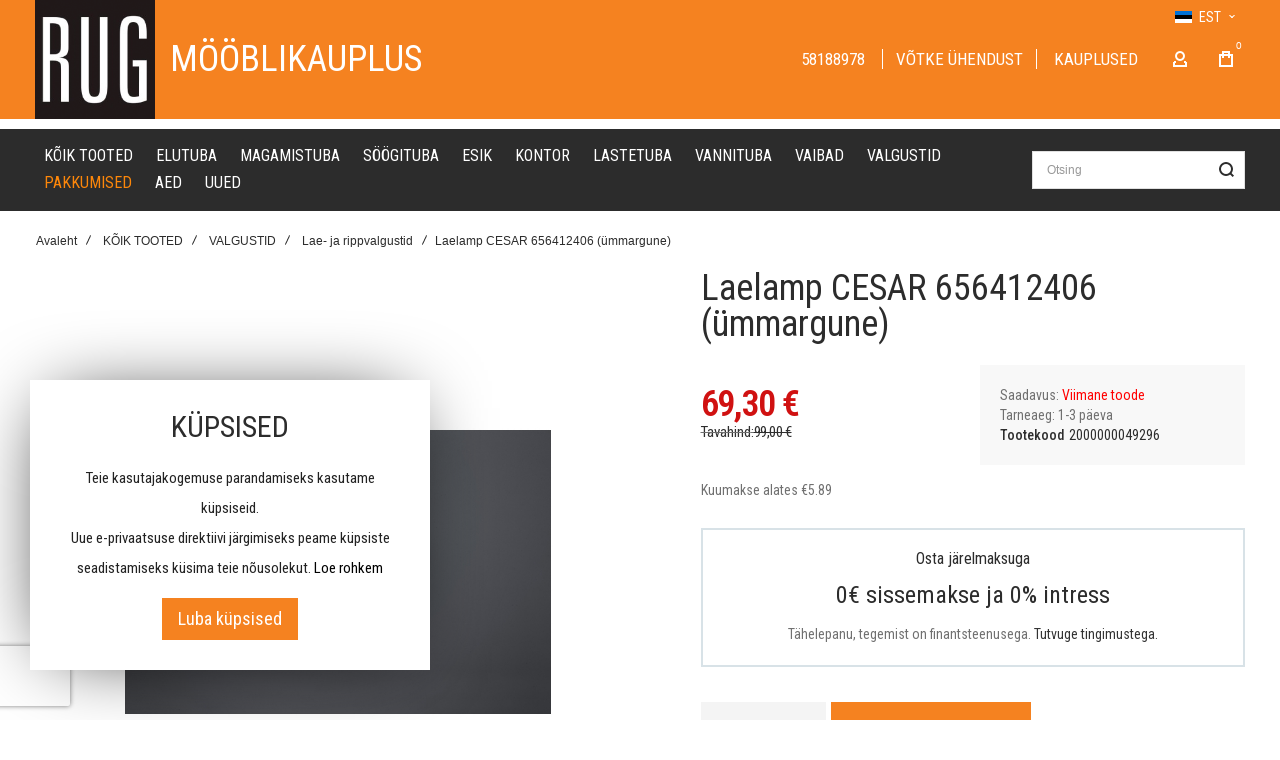

--- FILE ---
content_type: text/html; charset=UTF-8
request_url: https://www.rug.ee/ee/laelamp-cesar-656412406-ummargune-6402
body_size: 46224
content:
<!doctype html>
<html lang="et">
    <head prefix="og: http://ogp.me/ns# fb: http://ogp.me/ns/fb# product: http://ogp.me/ns/product#">
        
        <meta charset="utf-8"/>
<meta name="title" content="Laelamp CESAR 656412406 (ümmargune) - Rug Mööbel"/>
<meta name="robots" content="INDEX,FOLLOW"/>
<meta name="viewport" content="width=device-width, initial-scale=1, maximum-scale=1"/>
<meta name="format-detection" content="telephone=no"/>
<title>Laelamp CESAR 656412406 (ümmargune) - Rug Mööbel</title>
<link  rel="stylesheet" type="text/css"  media="all" href="https://www.rug.ee/static/version1763024554/_cache/merged/124f33e7ef6d7c3ed031161f1365e224.min.css" />
<link  rel="stylesheet" type="text/css"  media="screen and (min-width: 1025px)" href="https://www.rug.ee/static/version1763024554/frontend/Olegnax/multon/et_EE/css/styles-l.min.css" />
<link  rel="stylesheet" type="text/css"  media="print" href="https://www.rug.ee/static/version1763024554/frontend/Olegnax/multon/et_EE/css/print.min.css" />

<link  rel="canonical" href="https://www.rug.ee/ee/laelamp-cesar-656412406-ummargune-6402" />
<link  rel="icon" type="image/x-icon" href="https://www.rug.ee/media/favicon/default/rugee-logo.jpg" />
<link  rel="shortcut icon" type="image/x-icon" href="https://www.rug.ee/media/favicon/default/rugee-logo.jpg" />
<style>.switcher-language .view-fi {display:none;}</style>

<!-- Magento security scan -->
<!--2q2C8f06RPF1qzvTw66cCpOleGvfJnbE-->        <link rel="preload" as="font" crossorigin="anonymous" href="https://www.rug.ee/static/version1763024554/frontend/Olegnax/multon/et_EE/fonts/athlete2/athlete2.woff" />
<link rel="preconnect" href="https://fonts.googleapis.com">
<link rel="preconnect" href="https://fonts.gstatic.com" crossorigin>
<link href="//fonts.googleapis.com/css?family=Roboto+Condensed%3A500%2C600%2C700%2C800%2C900%2Cregular%7CYeseva+One%3Aregular%7CRoboto%3A500%2C600%2C700%2C800%2Cregular&display=swap" rel="stylesheet">
<!-- BEGIN GOOGLE ANALYTICS CODE -->

<!-- END GOOGLE ANALYTICS CODE -->
    
	<link href="https://www.rug.ee/static/version1763024554/frontend/Olegnax/multon/et_EE/Olegnax_Core/owl.carousel/assets/owl.carousel.min.css" rel="stylesheet"  media="print" onload="this.media='all'" crossorigin="anonymous">

<style type="text/css">/** * Athlete2 * Theme by Olegnax * Copyright (c) 2023 Olegnax * https://olegnax.com * * WARNING: Do not change this file. Your changes will be lost. * 2026-01-27 11:15:24*/ .page-footer .switcher .options .action.toggle strong{ font-family: 'Roboto Condensed', Helvetica, Arial, sans-serif; font-weight: 300; font-size: 1.4rem; text-transform:uppercase; letter-spacing: -0.03em;}.touch .product-item-inner .overlay-link{ display: none;}.logo__container{padding-left: 0px; padding-right: 0px;}.logo__container{padding-top: 0px; padding-bottom: 0px;}@media (min-width: 641px){ .mobile-header--layout-1 .logo__container{ width: 120px;}} .block-reorder .actions-toolbar .action.view:hover, a:hover, .alink:hover{color:rgb(0, 0, 0)}a, .alink, a:visited, .alink:visited, .filter-options-content a, .breadcrumbs a, .reviews-actions a, .post-view .post-meta a.item, .block-reorder .actions-toolbar .action.view, a.bg-hover, .std a, .links-bg-hover a{ color:rgb(51, 51, 51)}.ox-megamenu__dropdown .ox-owl-nav button.owl-next:hover span:after, .ox-megamenu__dropdown .ox-owl-nav button.owl-prev:hover span:after, .ox-megamenu__dropdown .ox-owl-nav button.owl-next:hover span:before, .ox-megamenu__dropdown .ox-owl-nav button.owl-prev:hover span:before, .ox-brand-slider__container .ox-owl-nav button.owl-prev:hover span:after, .ox-brand-slider__container .ox-owl-nav button.owl-next:hover span:after, .ox-brand-slider__container .ox-owl-nav button.owl-prev:hover span:before, .ox-brand-slider__container .ox-owl-nav button.owl-next:hover span:before{background-color: rgb(0, 0, 0)}.sidebar-additional .block.block-recent-posts .item a:hover, .sidebar-additional .block.block-archive .item a:hover, .sidebar-additional .block.block-categories li a:hover, .post-view .block.comments .c-comment .p-actions a:hover, .post-view .post-nextprev-hld .nextprev-link:hover .h3, .post-view .post-meta a.item:hover, .abs-discount-block > .title:hover:after, .cart-summary .block > .title:hover:after, .opc-block-summary .items-in-cart > .title:hover:after, .checkout-payment-method .payment-option._collapsible > .title:hover:after, .paypal-review-discount .block > .title:hover:after, .filter-options-content a:hover, .filter.block .content dl.options dd li a:hover, .breadcrumbs a:hover, .reviews-actions a:hover, a.bg-hover:hover, .std a:hover, .links-bg-hover a:hover{color:rgb(0, 0, 0)}.sidebar-additional .block.block-recent-posts .item a:hover, .sidebar-additional .block.block-archive .item a:hover, .sidebar-additional .block.block-categories li a:hover, .post-view .block.comments .c-comment .p-actions a:hover, .post-view .post-nextprev-hld .nextprev-link:hover .h3, .post-view .post-meta a.item:hover, .ox-megamenu__dropdown .ox-owl-nav button.owl-next:hover, .ox-megamenu__dropdown .ox-owl-nav button.owl-prev:hover, .ox-brand-slider__container .ox-owl-nav button.owl-next:hover, .ox-brand-slider__container .ox-owl-nav button.owl-prev:hover, .cart-summary .block > .title:hover:after, .opc-block-summary .items-in-cart > .title:hover:after, .checkout-payment-method .payment-option._collapsible > .title:hover:after, .paypal-review-discount .block > .title:hover:after, .filter-options-content a:hover, .filter.block .content dl.options dd li a:hover, .breadcrumbs a:hover, .reviews-actions a:hover, a.bg-hover:hover, .std a:hover, .links-bg-hover a:hover{background-color:rgba(0, 0, 0, 0)}.products-grid .product-item:hover .price-box .price-container .price, .extended-review-summary .ratings-value, .ox-prev-next__link .label, .rating-summary .rating-result > span:before, .review-list .rating-summary .rating-result > span:before, .review-control-vote label:before, .accent-color, .post-view .social-share__content a:hover i, .ox-prev-next__link .label{ color:rgb(44, 41, 48)}button:focus, button:active, button:hover, .ox-toggle.medium-left .ox-toggle-title:hover .toggle-minus, .abs-action-link-button:focus, .abs-action-link-button:active, .abs-action-addto-product:focus, .abs-action-addto-product:active, .block-event .slider-panel .slider .item .action.event:focus, .block-event .slider-panel .slider .item .action.event:active, .bundle-options-container .block-bundle-summary .product-addto-links > .action:focus, .bundle-options-container .block-bundle-summary .product-addto-links > .action:active, .abs-action-link-button:hover, .abs-action-addto-product:hover, .block-event .slider-panel .slider .item .action.event:hover, .bundle-options-container .block-bundle-summary .product-addto-links > .action:hover, .sidebar .action.delete:hover:before, .block-compare .action.delete:hover:before, .abs-shopping-cart-items .action.continue:after, .block-cart-failed .action.continue:after, .cart-container .form-cart .action.continue:after, .abs-shopping-cart-items .action.clear:after, .block-cart-failed .action.clear:after, .cart-container .form-cart .action.clear:after, .abs-shopping-cart-items .action.update:after, .block-cart-failed .action.update:after, .cart-container .form-cart .action.update:after, .message.warning:before, .hightlighted-text:before, .slide-out-menu--mobile .hamburger-menu-icon-small span, .top-bar .switcher:hover, .page-footer .switcher:hover .options .action.toggle, .page-footer .switcher .options .action.toggle.active .page-header .header.links a:not(.button):hover, .footer.content a.athlete2-social-icon, .footer.content a:not(.button).athlete2-social-icon, .content a.athlete2-social-icon, .std a.athlete2-social-icon, .athlete2-social-icons > a.athlete2-social-icon, a.athlete2-social-icon, .primary > .action, a.action.primary, .action.primary, .button.primary, a.button.primary, a.button, .button, button, .amshopby-button, .primary > .action.naked:after, a.action.primary.naked:after, .action.primary.naked:after, .button.primary.naked:after, a.button.primary.naked:after, a.button.naked:after, .button.naked:after, button.naked:after, .button.secondary:after, a.button.secondary:after, .action.secondary:after, .action-secondary:after, button.action-secondary:after, button.action.secondary:after, .secondary > a.action:after, .pages strong.page, .ui-dialog.popup .action.close:hover, .action-search-slideout, .page-header .navigation .level0 > .level-top:before, .logo__container, #ox_quickview_wrapper .ox-overlay-close-btn:hover, .fotorama__active .fotorama__dot, .owl-carousel .owl-dots button.owl-dot.active span, .owl-carousel .owl-dots button.owl-dot:hover span, .ox-css-dots > a span, .crosssell .owl-carousel .owl-nav button.owl-next:after, .related .owl-carousel .owl-nav button.owl-next:after, .upsell .owl-carousel .owl-nav button.owl-next:after, .crosssell .owl-carousel .owl-nav button.owl-prev:after, .related .owl-carousel .owl-nav button.owl-prev:after, .upsell .owl-carousel .owl-nav button.owl-prev:after, .owl-carousel.widget-product-grid .owl-nav button.owl-next:after, .owl-carousel.widget-product-grid .owl-nav button.owl-prev:after, .owl-nav button.owl-next:after, .owl-nav button.owl-prev:after, #toTop, .header-top-banner, .at-close-cross:hover, .ox-banner-animated-text .ox-banner-animated-container .text.accent-bg:after, .ox-banner-animated-text .ox-banner-animated-container .text:after, .ox-banner-animated-text .ox-banner-animated-container .link, .ox-banner .link, .modal-custom .action-close:focus, .modal-popup .action-close:focus, .modal-slide .action-close:focus, .modal-custom .action-close:hover, .modal-popup .action-close:hover, .modal-slide .action-close:hover, .ox-banner__text-container .text:after, .ox-banner__text-container .link, .athlete-slideshow .slide .controls .slide-control:after, .athlete-slideshow .slide .controls .progress, .slide-title .link, .cart-summary .actions-toolbar > .primary button, .cart-summary .actions-toolbar > .primary button.naked:after, .minicart-wrapper .action.showcart, .opc-progress-bar-item._active:before, .opc-block-shipping-information .shipping-information-title .action-edit:after, .action.action-edit-address:after, .gift-item-block .title:focus, .gift-item-block .title:active, .sorter-action:hover, .js-toolbar-switch:hover, .js-toolbar-dropdown > div:hover, .products-grid__layout-2.grid .product-grid__image-wrapper .product-item-inner .action.tocompare:hover, .products-grid__layout-default.grid .product-grid__image-wrapper .product-item-inner .action.tocompare:hover, .products-grid__layout-2.products-grid .product-grid__image-wrapper .product-item-inner .action.tocompare:hover, .products-grid__layout-default.products-grid .product-grid__image-wrapper .product-item-inner .action.tocompare:hover, .products-grid__layout-2.grid .product-grid__image-wrapper .product-item-inner .action.towishlist:hover, .products-grid__layout-default.grid .product-grid__image-wrapper .product-item-inner .action.towishlist:hover, .products-grid__layout-2.products-grid .product-grid__image-wrapper .product-item-inner .action.towishlist:hover, .products-grid__layout-default.products-grid .product-grid__image-wrapper .product-item-inner .action.towishlist:hover, .products-grid__layout-2.grid .product-grid__image-wrapper .product-item-inner .action.primary:hover, .products-grid__layout-default.grid .product-grid__image-wrapper .product-item-inner .action.primary:hover, .products-grid__layout-2.products-grid .product-grid__image-wrapper .product-item-inner .action.primary:hover, .products-grid__layout-default.products-grid .product-grid__image-wrapper .product-item-inner .action.primary:hover, .table-comparison .cell.remove .action.delete:hover, .table-comparison .action.towishlist:hover, .table-comparison .action.tocart:hover, .filter-current .action.remove:hover:before, .extended-review-summary-wrapper .number-of-ratings .rating-result span:before, .extended-review-summary .ratings-count .rating-result span:before, .footer.content a:hover, .sidebar-additional .block:before, .block-event .slider-panel .slider .item .action.event, .ox-product-item__amount .amount-count-line span, .ox-item-scroll__amount .amount-count-line span, .ox-product-scroll__amount .amount-count-line span, .toolbar-amount .amount-count-line span, .opc-progress-bar-item._active:before, .slider-progress:after, .animated-text--bg.accent:after, .post-view .post-categories a, .post-list.blog-style-modern article .post-categories a, .post-list.blog-style-classic .post-date .hover, .post-view .post-tags a:hover, blockquote:after, blockquote:before, .sidebar-additional .block.block-tagclaud a:hover, .filter-options-content .mana-filter-slider > .mana-slider-span, .filter-options-content .ui-slider .ui-slider-range, .filter-options-content .ox-price-slider .ui-slider-range, .filter-options-content .noUi-connect, .filter-current-count, #toTop{background:rgb(44, 41, 48)}@media only screen and (min-width: 1025px){ .order-links .item.current strong, .product.data.items > .item.title > .switch:after, .header--layout-4 .minicart-wrapper .action.showcart:after, .ox-megamenu-navigation .category-item.has-active > .level-top, .ox-megamenu-navigation .category-item.active > .level-top, .ox-megamenu-navigation .category-item.has-active > a, .ox-megamenu-navigation .category-item.active > a, .ox-dropdown--megamenu > .ox-megamenu__dropdown .ox-megamenu-list > .category-item.active > a, .ox-dropdown--megamenu > .ox-megamenu__dropdown .ox-megamenu__categories > .ox-megamenu-list > .category-item > .submenu > .category-item.active > a, .modes-mode.active, .modes-mode:hover, .block-search .action.search, .ox-megamenu-navigation > .level0 > a:before{background: rgb(44, 41, 48)}.ox-megamenu-navigation .ox-megamenu__dropdown .category-item.active > a, .ox-megamenu-navigation .ox-megamenu__dropdown .category-item.active + .category-item > a{border-color: rgb(44, 41, 48)}} .post-view .block.comments .c-comment .c-post, .post-list.blog-style-modern article .post-links > .item:hover, .filter-options, .filter.block .content, .a-underlined-links a, .underlined-links a:hover, .account-nav .content{border-color:rgb(44, 41, 48)}.accent-color svg, svg.accent-color{fill: rgb(44, 41, 48)!important}.ox-megamenu, body{ color:rgb(112, 112, 112)}@media only screen and (max-width: 639px){ .table-wrapper .table:not(.cart):not(.totals):not(.table-comparison) > tbody > tr td[data-th]:before, .table-wrapper .table:not(.cart):not(.totals):not(.table-comparison) > tbody > tr th[data-th]:before{color:rgb(112, 112, 112)}} .hightlighted-text:before{background-color: rgb(245, 130, 32)} .multicheckout .box-title > span, .paypal-review .block .box-title > span, .magento-rma-guest-returns .column.main .block:not(.widget) .box-title > span, [class^='sales-guest-'] .column.main .block:not(.widget) .box-title > span, .sales-guest-view .column.main .block:not(.widget) .box-title > span, .account .column.main .block:not(.widget) .box-title > span, .abs-account-blocks .block-title > strong, .block-giftregistry-results .block-title > strong, .block-giftregistry-shared-items .block-title > strong, .block-wishlist-search-results .block-title > strong, .order-details-items .order-title > strong, .widget .block-title > strong, .multicheckout .block-title > strong, .paypal-review .block .block-title > strong, .magento-rma-guest-returns .column.main .block:not(.widget) [class^='sales-guest-'] .column.main .block:not(.widget) .block-title > strong, .sales-guest-view .column.main .block:not(.widget) .block-title > strong, .account .column.main .block:not(.widget) .block-title > strong, .cart-empty-big-text, .fieldset > .legend, .cart-summary > .title, .fieldset .review-legend.legend, .review-list .block-title strong, .filter.block .content dl.options dt, .sidebar-additional .block .block-title > strong, .bundle-options-container .block-bundle-summary > .title > strong, .bundle-options-container .block-bundle-summary .bundle-summary > .subtitle, .bundle-options-container .legend.title, .opc-wrapper .step-title, .opc-block-shipping-information .shipping-information-title, .opc-block-summary > .title, .checkout-agreements-items .checkout-agreements-item-title, .review-title, .post-list.blog-style-classic article .post-title a, .post-list.blog-style-modern article .post-title a, .post-list.blog-style-modern article .post-title, .post-view .block.comments .c-count, .post-view .block.comments .c-comment .p-name, .modal-popup .modal-title, .h1, .h2, .h3, .h4, .h5, .h6, h1, h2, h3, h4, h5, h6{color:rgb(44, 44, 44);} .ox-megamenu, .ox-dropdown--megamenu .ox-megamenu-block p, .ox-dropdown--megamenu .ox-megamenu-list > .category-item > .submenu > .category-item > a, body{font-family: 'Roboto Condensed', Helvetica, Arial, sans-serif}.ox-overlay .header__search-wrapper form input, .ox-overlay .header__search-wrapper form .label, .ox-slideout .header__search-wrapper form input, .ox-slideout .header__search-wrapper form .label, .extended-review-summary .ratings-value, .ox-carousel .ox-slide-item .title.huge, .ox-carousel .ox-slide-item .title.big, .ox-carousel .ox-slide-item .title.huge-6vw, .ox-carousel .ox-slide-item .title.huge-7vw, .h1, h1{ font-family: 'Roboto Condensed', Helvetica, Arial, sans-serif}.fancy-text{ font-family: 'Yeseva One', Helvetica, Arial, sans-serif!important;}.block.newsletter.newsletter-style--big .title, .cart-summary > .title, .abs-account-blocks .block-title > strong, .block-giftregistry-results .block-title > strong, .block-giftregistry-shared-items .block-title > strong, .block-wishlist-search-results .block-title > strong, .order-details-items .order-title > strong, .widget .block-title > strong, .multicheckout .block-title > strong, .paypal-review .block .block-title > strong, .magento-rma-guest-returns .column.main .block:not(.widget) [class^='sales-guest-'] .column.main .block:not(.widget) .block-title > strong, .sales-guest-view .column.main .block:not(.widget) .block-title > strong, .account .column.main .block:not(.widget) .block-title > strong, .cart-empty-big-text, .ox-banner-animated-text.ox-banner-medium .ox-banner__text-container .text, .ox-banner-animated-text.ox-banner-big .ox-banner__text-container .text, .ox-banner__text-container .text, .column.main .block .title strong, .block .title strong, .block-title strong, .opc-wrapper .step-title, .opc-block-shipping-information .shipping-information-title, .opc-block-summary > .title, .checkout-agreements-items .checkout-agreements-item-title, .fieldset .review-legend.legend, .review-list .block-title strong, .bundle-options-container .block-bundle-summary > .title > strong, .bundle-options-container .block-bundle-summary .bundle-summary > .subtitle, .bundle-options-container .legend.title, .post-view .block.comments .c-count, .modal-popup .modal-title, .contact-index-index .form.contact .fieldset .legend, .h2, .h3, h2, h3{font-family: 'Roboto Condensed', Helvetica, Arial, sans-serif}.amsearch-block-header .amsearch-title,.block.newsletter .title, .multicheckout .box-title > span, .paypal-review .block .box-title > span, .magento-rma-guest-returns .column.main .block:not(.widget) .box-title > span, [class^='sales-guest-'] .column.main .block:not(.widget) .box-title > span, .sales-guest-view .column.main .block:not(.widget) .box-title > span, .account .column.main .block:not(.widget) .box-title > span, .minicart-wrapper .action.showcart, .ox-banner span.text, .ox-banner-animated-text .ox-banner-animated-container span.text, .ox-banner__text-container .text, .filter-options-title, .filter .block-subtitle, .small-subtitle, .fieldset > .legend, .opc-progress-bar-item > span, .filter.block .content dl.options dt, .sidebar-additional .block .block-title > strong, .review-title, .post-list.blog-style-modern article .post-title, .post-list.blog-style-modern article .post-image-wrapper .post-posed-date, .post-list.blog-style-modern article .post-categories a, .post-list.blog-style-modern article .post-links > .item, .post-list.blog-style-classic .post-date .day, .post-list.blog-style-classic .post-date .hover, .post-view .post-categories a, .post-view .block.comments .c-comment .p-name, .h4, .h5, .h6, h4, h5, h6{font-family: 'Roboto Condensed', Helvetica, Arial, sans-serif}.block.newsletter.newsletter-style--big .title, .abs-account-blocks .block-title > strong, .block-giftregistry-results .block-title > strong, .block-giftregistry-shared-items .block-title > strong, .block-wishlist-search-results .block-title > strong, .order-details-items .order-title > strong, .widget .block-title > strong, .multicheckout .block-title > strong, .paypal-review .block .block-title > strong, .magento-rma-guest-returns .column.main .block:not(.widget) [class^='sales-guest-'] .column.main .block:not(.widget) .block-title > strong, .sales-guest-view .column.main .block:not(.widget) .block-title > strong, .account .column.main .block:not(.widget) .block-title > strong, .cart-empty-big-text, .ox-banner-animated-text.ox-banner-medium .ox-banner__text-container .text, .ox-banner-animated-text.ox-banner-big .ox-banner__text-container .text, .ox-banner__text-container .text, .column.main .block .title strong, .block .title strong, .block-title strong, .cart-summary > .title, .fieldset .review-legend.legend, .review-list .block-title strong, .bundle-options-container .block-bundle-summary > .title > strong, .bundle-options-container .block-bundle-summary .bundle-summary > .subtitle, .bundle-options-container .legend.title, .post-view .block.comments .c-count, .modal-popup .modal-title, .opc-wrapper .step-title, .opc-block-shipping-information .shipping-information-title, .opc-block-summary > .title, .checkout-agreements-items .checkout-agreements-item-title, .contact-index-index .form.contact .fieldset .legend, .h2, .h3, h2, h3{letter-spacing: 0px;} .amsearch-block-header .amsearch-title,.block.newsletter .title, .multicheckout .box-title > span, .paypal-review .block .box-title > span, .magento-rma-guest-returns .column.main .block:not(.widget) .box-title > span, [class^='sales-guest-'] .column.main .block:not(.widget) .box-title > span, .sales-guest-view .column.main .block:not(.widget) .box-title > span, .account .column.main .block:not(.widget) .box-title > span, .ox-banner span.text, .ox-banner-animated-text .ox-banner-animated-container span.text, .filter-options-title, .filter .block-subtitle, .login-container .block-new-customer .block-title strong, .ox-overlay .header__search-wrapper form .input-focused .label, .fieldset > .legend, .opc-progress-bar-item > span, .filter.block .content dl.options dt, .sidebar-additional .block .block-title > strong, .review-title, .post-list.blog-style-modern article .post-image-wrapper .post-posed-date, .post-list.blog-style-modern article .post-categories a, .post-list.blog-style-modern article .post-links > .item, .post-list.blog-style-classic .post-date .day, .post-list.blog-style-classic .post-date .hover, .post-list.blog-style-modern article .post-title, .post-view .post-categories a, .post-view .block.comments .c-comment .p-name, .column.main .cart-summary .block > .title strong, .column.main .opc-block-summary .items-in-cart > .title strong, .column.main .checkout-payment-method .payment-option._collapsible > .title strong, .column.main .paypal-review-discount .block > .title strong, .h4, .h5, .h6, h4, h5, h6{letter-spacing: 0px;} .ox-overlay .header__search-wrapper form input, .ox-overlay .header__search-wrapper form .label, .ox-slideout .header__search-wrapper form input, .ox-slideout .header__search-wrapper form .label, .ox-carousel .ox-slide-item .title.huge, .ox-carousel .ox-slide-item .title.big, .ox-carousel .ox-slide-item .title.huge-6vw, .ox-carousel .ox-slide-item .title.huge-7vw, .h1, h1, h1.big, .h1.big{font-weight: 300; text-transform: initial;}.fancy-text{font-weight: 400!important; letter-spacing: 1px!important; text-transform: initial!important;}.block.newsletter.newsletter-style--big .title, .cart-summary > .title, .abs-account-blocks .block-title > strong, .block-giftregistry-results .block-title > strong, .block-giftregistry-shared-items .block-title > strong, .block-wishlist-search-results .block-title > strong, .order-details-items .order-title > strong, .widget .block-title > strong, .multicheckout .block-title > strong, .paypal-review .block .block-title > strong, .magento-rma-guest-returns .column.main .block:not(.widget) [class^='sales-guest-'] .column.main .block:not(.widget) .block-title > strong, .sales-guest-view .column.main .block:not(.widget) .block-title > strong, .account .column.main .block:not(.widget) .block-title > strong, .cart-empty-big-text, .ox-banner-animated-text.ox-banner-medium .ox-banner__text-container .text, .ox-banner-animated-text.ox-banner-big .ox-banner__text-container .text, .ox-banner__text-container .text, .column.main .block .title strong, .block .title strong, .block-title strong, .opc-wrapper .step-title, .opc-block-shipping-information .shipping-information-title, .opc-block-summary > .title, .checkout-agreements-items .checkout-agreements-item-title, .fieldset .review-legend.legend, .review-list .block-title strong, .bundle-options-container .block-bundle-summary > .title > strong, .bundle-options-container .block-bundle-summary .bundle-summary > .subtitle, .bundle-options-container .legend.title, .post-view .block.comments .c-count, .modal-popup .modal-title, .contact-index-index .form.contact .fieldset .legend, .h2, .h3, h2, h3{font-weight: 300; text-transform: initial;}.amsearch-block-header .amsearch-title,.block.newsletter .title, .opc-progress-bar-item > span, .column.main .block .title strong, .block .title strong, .block-title strong, .product-info-main .action.tocompare span, .product-options-bottom .action.tocompare span, .product-info-main .action.towishlist span, .product-options-bottom .action.towishlist span, .multicheckout .box-title > span, .paypal-review .block .box-title > span, .magento-rma-guest-returns .column.main .block:not(.widget) .box-title > span, [class^='sales-guest-'] .column.main .block:not(.widget) .box-title > span, .sales-guest-view .column.main .block:not(.widget) .box-title > span, .account .column.main .block:not(.widget) .box-title > span, .ox-banner span.text, .ox-banner-animated-text .ox-banner-animated-container span.text, .filter-options-title, .filter .block-subtitle, .login-container .block-new-customer .block-title strong, .filter-options-title strong, .fieldset > .legend, .filter.block .content dl.options dt, .sidebar-additional .block .block-title > strong, .review-title, .post-list.blog-style-modern article .post-image-wrapper .post-posed-date, .post-list.blog-style-modern article .post-categories a, .post-list.blog-style-modern article .post-links > .item, .post-list.blog-style-classic .post-date .day, .post-list.blog-style-classic .post-date .hover, .post-list.blog-style-modern article .post-title, .post-view .post-categories a, .post-view .block.comments .c-comment .p-name, .column.main .cart-summary .block > .title strong, .column.main .opc-block-summary .items-in-cart > .title strong, .column.main .checkout-payment-method .payment-option._collapsible > .title strong, .column.main .paypal-review-discount .block > .title strong, .h4, .h5, .h6, h4, h5, h6{font-weight: 300; text-transform: initial;}.checkout-payment-method .payment-option-title span, .checkout-payment-method .payment-method-title{ text-transform: initial;}.page-header, .page-header .sticky-wrapper{background: rgb(245, 130, 32);}.sticky-wrapper{border-bottom: 1px solid rgb(255, 255, 255);}.header--layout-4 .header__content .logo__container:before, .logo__container{background: rgba(255, 255, 255, 0);}.top-bar, .top-bar:before{background-color: rgb(245, 130, 32);}.top-bar, .top-bar .switcher, .top-bar .topline-block a:not(.button), .top-bar .header.links a:not(.button){color: rgb(255, 255, 255);}.top-bar .switcher:hover, .top-bar .topline-block a:not(.button):hover, .top-bar .header.links a:not(.button):hover{color: rgb(0, 0, 0);}.top-bar .switcher:hover, .top-bar .topline-block a:not(.button):hover, .top-bar .header.links a:not(.button):hover{background-color: rgba(255, 255, 255, 0);}.top-bar, .top-bar .topline-block, .top-bar .header.links .greet.welcome span, .top-bar .topline-block .greet.welcome span, .top-bar .topline-block a:not(.button), .top-bar .header.links a:not(.button){ font-size: 12px;}.minicart-wrapper .action.showcart{background: rgba(255, 255, 255, 0);}.minicart-wrapper .action.showcart, .minicart-wrapper .action.showcart span{color: rgb(255, 255, 255);}.minicart-wrapper .action.showcart svg{fill: rgb(255, 255, 255);}.header--layout-4 .minicart-wrapper .action.showcart:after, .header--layout-2 .minicart-wrapper .action.showcart:hover, .header--layout-1 .minicart-wrapper .action.showcart:hover{background: rgba(255, 255, 255, 0);}.minicart-wrapper .action.showcart:hover, .minicart-wrapper .action.showcart:hover span{color: rgb(255, 255, 255);}.minicart-wrapper .action.showcart:hover svg{fill: rgb(255, 255, 255);}@media only screen and (max-width: 639px){ .minicart--show-counter-mobile .minicart-wrapper .action.showcart span.qty{background: rgba(255, 255, 255, 0);}} .header__item-badge, .minicart-btn--minimal .minicart-wrapper .action.showcart span.qty{background: rgba(255, 255, 255, 0);}.header__content .header__item .button{background: rgba(255, 255, 255, 0);}.header__content .header__item .button svg{fill: rgb(255, 255, 255);}.header__content .header__item .button i{color: rgb(255, 255, 255);}.header__content .header__item .button:hover{background-color: rgba(255, 255, 255, 0);}.header__content .header__item .button:hover svg{fill: rgb(255, 255, 255);}.header__content .header__item .button:hover i{color: rgb(255, 255, 255);}.page-header .block-search .action.search, .page-header .block-search .action-search-slideout{background: rgba(255, 255, 255, 0);}.page-header .block-search .action.search svg, .page-header a.button.action-search-slideout svg{fill: rgb(44, 44, 44);}.page-header .block-search .action.search:after, .page-header .block-search .action-search-slideout:hover{background-color: rgba(255, 255, 255, 0);}.page-header .block-search .action.search:hover svg, .page-header a.button.action-search-slideout:hover svg{fill: rgb(44, 44, 44);}.page-header .header__item-search form input{border: 1px solid;}.page-header .header__item-search form input{border-color: rgba(0, 0, 0, 0.12);}.page-header .header__item-search form input:focus, .page-header .header__item-search form input:hover{border-color: rgba(0, 0, 0, 0.56);}.slide-out-menu--mobile, .page-header .ox-megamenu .level0 > .level-top, .page-header .navigation .level0 > .level-top{color: rgb(255, 255, 255);}.ox-megamenu .level0 > .level-top:hover, .navigation .level0 > .level-top:hover, .ox-megamenu-navigation > .level0 > .level-top:hover, .page-header .ox-megamenu .level0 > .level-top:before, .page-header .navigation .level0 > .level-top:before{background-color: rgb(245, 130, 32);}.menu-style-2 .page-header .ox-megamenu > ul > .level0.active > .level-top, .menu-style-2 .page-header .navigation > ul > .level0.active > .level-top, .menu-style-2 .page-header .ox-megamenu > ul > .level0:hover > .level-top, .menu-style-2 .page-header .navigation > ul > .level0:hover > .level-top, .ox-megamenu-navigation > .level0:not(.active):not(.has-active):hover > .level-top, .page-header .ox-megamenu > ul > .level0:hover > .level-top, .page-header .ox-megamenu .level0.active > .level-top, .page-header .ox-megamenu .level0.has-active > .level-top , .page-header .navigation > ul > .level0:hover > .level-top, .page-header .navigation .level0.active > .level-top, .page-header .navigation .level0.has-active > .level-top{color: rgb(255, 255, 255);}.menu-position--below .ox-sticky.sticky.resize .sticky-wrapper, .header-nav-wide{background-color: rgb(44, 44, 44);}.header-nav-wide{border-top: 1px solid rgb(255, 255, 255);}.minicart-wrapper .action.showcart, .ox-megamenu-navigation .category-item > a, .page-header .ox-megamenu .level0 > .level-top, .page-header .navigation .level0 > .level-top, .slide-out-menu--mobile, .header--layout-4 .minicart-wrapper .action.showcart, .ox-nav-sections-item-title .ox-nav-sections-item-switch, .ox-megamenu-navigation > .level0 > .level-top{ letter-spacing:0px;} .ox-slideout .switcher .options .action.toggle strong span, .ox-slideout .switcher .options ul.dropdown a, .ox-dropdown .header.links .logged-in, .ox-slideout .header.links .logged-in, .ox-dropdown .header.links a:not(.button), .ox-slideout .header.links a:not(.button), .ox-megamenu-navigation > li > a, .ox-megamenu-navigation .category-item > a, .ox-dropdown--megamenu > .ox-megamenu__dropdown .ox-megamenu-list > .category-item > a, .ox-dropdown--megamenu > .ox-megamenu__dropdown .level1.category-item > a, .minicart-wrapper .action.showcart, .page-header .ox-megamenu .level0 > .level-top, .page-header .navigation .level0 > .level-top, .ox-megamenu-navigation .ox-dropdown--simple .category-item a, .slide-out-menu--mobile, .header--layout-4 .minicart-wrapper .action.showcart, .ox-nav-sections-item-title .ox-nav-sections-item-switch, .ox-megamenu-navigation > .level0 > .level-top{ font-weight: 400; text-transform: uppercase;}.page-header .ox-megamenu .level0 > .level-top, .page-header .navigation .level0 > .level-top, .slide-out-menu--mobile, .header--layout-4 .minicart-wrapper .action.showcart, .ox-nav-sections-item-title .ox-nav-sections-item-switch, .ox-megamenu-navigation > .level0 > .level-top{ font-size:16px;} .ox-section-item-content .ox-megamenu-navigation > .level0 > .level-top{ font-size:25px;} .ox-megamenu-navigation li > a .ox-menu-arrow:after, .ox-megamenu-navigation li > a .ox-menu-arrow:before, .ox-megamenu-navigation li.parent > a .ox-menu-arrow:after, .ox-megamenu-navigation li.parent > a .ox-menu-arrow:before, .page-header .ox-megamenu .level0 .submenu li.parent > a > .ui-menu-icon:after, .page-header .ox-megamenu .level0 .submenu li.parent > a > .ui-menu-icon:before, .page-header .navigation .level0 .submenu li.parent > a > .ui-menu-icon:after, .page-header .navigation .level0 .submenu li.parent > a > .ui-menu-icon:before{background: rgb(67, 77, 83);}.ox-megamenu-navigation .ox-megamenu-block .links-bg-hover a, .ox-megamenu-navigation .ox-megamenu-block a.bg-hover, .ox-megamenu-navigation .ox-megamenu-block .std a, .ox-section-item-content, .ox-section-item-content input, .ox-section-item-content .block-title strong, .ox-slideout .header.links .logged-in, .ox-slideout .header.links a:not(.button), .ox-slideout .switcher .options ul.dropdown a, .ox-section-item-content .block-customer-login .secondary > a.action, .ox-megamenu .level0 > .level-top, .navigation .level0 > .level-top, .ox-megamenu-navigation a.bg-hover, .ox-megamenu-navigation .std a, .ox-megamenu-navigation .links-bg-hover a, .ox-megamenu__dropdown .category-item > a, .ox-megamenu-navigation h1, .ox-megamenu-navigation h2, .ox-megamenu-navigation h3, .ox-megamenu-navigation h4, .ox-megamenu-navigation h5, .ox-megamenu-navigation h6, .ox-megamenu-navigation .h1, .ox-megamenu-navigation .h2, .ox-megamenu-navigation .h3, .ox-megamenu-navigation .h4, .ox-megamenu-navigation .h5, .ox-megamenu-navigation .h6, .ox-dropdown--megamenu > .ox-megamenu__dropdown .ox-megamenu-list > .category-item > a, .ox-megamenu__dropdown, .page-header .ox-megamenu .level0 .submenu a, .page-header .navigation .level0 .submenu a{color: rgb(67, 77, 83);}.ox-megamenu-navigation .ox-megamenu-block .links-bg-hover a:hover, .ox-megamenu-navigation .ox-megamenu-block a.bg-hover:hover, .ox-megamenu-navigation .ox-megamenu-block .std a:hover, .ox-section-item-content .block-customer-login .secondary > a.action:hover, .ox-nav-sections .ox-megamenu-navigation .category-item.has-active > .level-top, .ox-nav-sections .ox-megamenu-navigation .category-item.active > .level-top, .ox-nav-sections .ox-megamenu-navigation .category-item.has-active > a, .ox-nav-sections .ox-megamenu-navigation .category-item.active > a, .ox-section-item-content .block-customer-login .secondary > a.action:after, .ox-dropdown--megamenu > .ox-megamenu__dropdown .ox-megamenu-list > .category-item > a:hover, .ox-megamenu__dropdown .category-item:hover > a, .page-header .ox-megamenu .level0 .submenu a:hover, .page-header .ox-megamenu .level0 .submenu a.ui-state-focus, .page-header .navigation .level0 .submenu a:hover, .page-header .navigation .level0 .submenu a.ui-state-focus{background: rgba(245, 245, 245, 0);}.ox-megamenu-navigation .ox-megamenu-block .links-bg-hover a:hover, .ox-megamenu-navigation .ox-megamenu-block a.bg-hover:hover, .ox-megamenu-navigation .ox-megamenu-block .std a:hover, .ox-nav-sections .ox-megamenu-navigation .category-item.has-active > .level-top, .ox-nav-sections .ox-megamenu-navigation .category-item.active > .level-top, .ox-nav-sections .ox-megamenu-navigation .category-item.has-active > a, .ox-nav-sections .ox-megamenu-navigation .category-item.active > a, .ox-section-item-content .block-customer-login .secondary > a.action:hover, .ox-dropdown--megamenu > .ox-megamenu__dropdown .ox-megamenu-list > .category-item > a:hover, .ox-megamenu__dropdown .category-item:hover > a, .page-header .ox-megamenu .level0 .submenu a:hover, .page-header .ox-megamenu .level0 .submenu a.ui-state-focus, .page-header .navigation .level0 .submenu a:hover, .page-header .navigation .level0 .submenu a.ui-state-focus{color: rgb(245, 130, 32);}.ox-slideout .switcher .options .action.toggle strong span, .ox-slideout .switcher .options .action.toggle strong, .ox-slideout .switcher.language .options .action.toggle strong span, .ox-megamenu-navigation .ox-megamenu__dropdown .category-item.has-active > a, .ox-megamenu-navigation .ox-megamenu__dropdown .category-item.active > a, .ox-dropdown--megamenu > .ox-megamenu__dropdown .ox-megamenu__categories > .ox-megamenu-list > .category-item > .submenu > .category-item.has-active > a, .ox-dropdown--megamenu > .ox-megamenu__dropdown .ox-megamenu__categories > .ox-megamenu-list > .category-item > .submenu > .category-item.active > a, .page-header .ox-megamenu .level0 .ox-submenu .active > a, .ox-dropdown--megamenu > .ox-megamenu__dropdown .ox-megamenu-list > .category-item.active > a{ color: rgb(245, 130, 32);}.ox-slideout .switcher .options .action.toggle strong span, .ox-slideout .switcher .options .action.toggle strong, .ox-slideout .switcher.language .options .action.toggle strong span, .ox-megamenu-navigation .ox-megamenu__dropdown .category-item.has-active > a, .ox-megamenu-navigation .ox-megamenu__dropdown .category-item.active > a, .ox-dropdown--megamenu > .ox-megamenu__dropdown .ox-megamenu__categories > .ox-megamenu-list > .category-item > .submenu > .category-item.has-active > a, .ox-dropdown--megamenu > .ox-megamenu__dropdown .ox-megamenu__categories > .ox-megamenu-list > .category-item > .submenu > .category-item.active > a, .page-header .ox-megamenu .level0 .ox-submenu .active > a, .ox-dropdown--megamenu > .ox-megamenu__dropdown .ox-megamenu-list > .category-item.active > a{ background-color: rgb(255, 255, 255);}.ox-slideout .header.links .logged-in, .ox-slideout .header.links a:not(.button), .ox-slideout .switcher .options ul.dropdown a, .ox-slideout .switcher .options .action.toggle strong span, .ox-slideout .switcher .options .action.toggle strong, .slide-out-menu--mobile, .ox-nav-sections-item-title .ox-nav-sections-item-switch, .minicart-wrapper .action.showcart, .ox-megamenu-navigation .ox-dropdown--simple, .ox-megamenu .level0 > .level-top, .navigation .level0 > .level-top, .page-header .ox-megamenu .level0 > .level-top, .page-header .navigation .level0 > .level-top, .page-header .ox-megamenu .level0 .ox-submenu, .ox-dropdown--megamenu > .ox-megamenu__dropdown .ox-megamenu__categories .ox-megamenu-list > .category-item > a{ font-family: 'Roboto Condensed', Helvetica, Arial, sans-serif}.ox-dropdown--megamenu > .ox-megamenu__dropdown .ox-megamenu__categories > .ox-megamenu-list > .category-item > .submenu > .category-item > a{ color: rgb(112, 112, 112);}.page-header .ox-megamenu .level0 .ox-submenu .category-item > a, .ox-megamenu-navigation .ox-dropdown--simple .category-item a, .ox-slideout .header.links .logged-in, .ox-slideout .header.links a:not(.button), .ox-slideout .switcher .options ul.dropdown a, .ox-slideout .switcher .options .action.toggle strong span, .ox-slideout .switcher .options .action.toggle strong, .ox-dropdown--megamenu > .ox-megamenu__dropdown .ox-megamenu__categories .ox-megamenu-list > .category-item > a{font-weight: 600; text-transform: uppercase;}.ox-dropdown--megamenu > .ox-megamenu__dropdown .ox-megamenu-list > .category-item > .submenu > .category-item > a, .ox-dropdown--megamenu > .ox-megamenu__dropdown .ox-megamenu__categories > .ox-megamenu-list > .category-item > .submenu > .category-item > a{ text-transform:uppercase;font-weight:400;} .slide-out-menu--mobile .hamburger-menu-icon-small span{background: rgb(255, 255, 255);}.multishipping-checkout-login .page-main, .customer-account-login .page-main, .customer-account-forgotpassword .page-main{background-color: rgb(246, 246, 246);}.multishipping-checkout-register .page-main, .customer-account-create .page-main{background-color: rgb(246, 246, 246);}.contacts-layout-default .contacts-second-block{ order:1;}.contacts-layout-default .contacts-form-block{ order:2;}@media only screen and (max-width: 768px){ .contact-index-index .contacts-layout-default .contacts-second-block, .contacts-layout-default .contacts-second-block{margin-top: 0; margin-bottom: 50px;}} .contact-index-index .contacts-layout-default .form.contact{background-color: rgb(255, 255, 255);}.contact-index-index .contacts-layout-default .form.contact{padding: 30px;}@media only screen and (max-width: 768px){ .contact-index-index .contacts-layout-default .form.contact{padding: 0px;}} .page-footer{background-color: rgb(45, 45, 45);}.footer.content{color: rgb(184, 184, 184);}.footer.content h1, .footer.content h2, .footer.content h3, .footer.content h4, .footer.content h5, .footer.content h6{ color: rgb(255, 255, 255);}.footer.content a{color: rgb(184, 184, 184);}.page-footer .switcher:hover .options .action.toggle strong, .page-footer .switcher .options .action.toggle.active strong, .footer.content a:hover{color: rgb(255, 255, 255);}.page-footer .switcher:hover .options .action.toggle, .page-footer .switcher .options .action.toggle.active, .footer.content a:hover{background-color: rgba(0, 0, 0, 0);}.footer.content a:not(.button){font-size: 14px;}.copyright-footer{background: rgb(248, 248, 248);}.copyright-footer{color: rgb(125, 125, 125);}.copyright-footer a{ color: rgb(125, 125, 125);}.copyright-footer a:focus, .copyright-footer a:hover{ color: rgb(0, 0, 0);}.copyright-footer .a-underlined-links a:hover, .copyright-footer .underlined-links a:hover{ border-color: rgba(0, 0, 0, 0);}.copyright-footer a.bg-hover:hover, .copyright-footer .std a:hover, .copyright-footer .links-bg-hover a:hover, .copyright-footer a.bg-hover:focus, .copyright-footer .std a:focus, .copyright-footer .links-bg-hover a:focus{ background-color: rgba(0, 0, 0, 0);}.top-bar .switcher{background: rgba(255, 255, 255, 0);}.top-bar .switcher:hover{color: rgb(44, 44, 44);}.top-bar .switcher:hover{background: rgb(255, 255, 255);}.footer--layout-4 .footer.content .block.newsletter.newsletter-style--big, .footer--layout-2 .footer.content .block.newsletter.newsletter-style--big{padding-top: 60px; padding-bottom: 60px;}.footer--layout-4 .footer.content .block.newsletter:before, .footer--layout-2 .footer.content .block.newsletter:before, .footer--layout-1 .footer .block.newsletter{background-color: rgb(251, 251, 251);}.footer .block.newsletter{color: rgb(184, 184, 184);}.footer .block.newsletter .title{color: rgb(255, 255, 255);}.footer .block.newsletter .action.primary{color: rgb(255, 255, 255);}.footer .block.newsletter .action.primary{background-color: rgb(245, 130, 32);}.footer .block.newsletter .action.primary:hover{color: rgb(26, 26, 26);}.footer .block.newsletter .action.primary:after{background-color: rgb(184, 184, 184);}.footer .block.newsletter:not(.inputs-style--underlined) input{background-color: rgb(255, 255, 255);}.footer .block.newsletter:not(.inputs-style--underlined) input{border:1px solid rgb(255, 255, 255);} .footer .block.newsletter.inputs-style--underlined input{border-color: rgb(255, 255, 255);} .footer .block.newsletter:not(.inputs-style--underlined) input:focus, .footer .block.newsletter.inputs-style--underlined input:focus{border-color: rgb(255, 255, 255);} .footer .block.newsletter input{color: rgb(94, 94, 94);}.block.newsletter .control:before, .block.newsletter .field .control:before, .block.newsletter.inputs-style--underlined .newsletter .control:before, .block.newsletter.inputs-style--underlined .control:before{ color: rgb(94, 94, 94);}.footer .block.newsletter.inputs-style--underlined input::-webkit-input-placeholder, .footer .block.newsletter input::-webkit-input-placeholder{color: rgb(94, 94, 94);}.footer .block.newsletter.inputs-style--underlined input::placeholder, .footer .block.newsletter input::placeholder{color: rgb(94, 94, 94);}.footer .block.newsletter.inputs-style--underlined input:-ms-input-placeholder, .footer .block.newsletter input:-ms-input-placeholder{color: rgb(94, 94, 94);}.footer .block.newsletter.inputs-style--underlined input::-ms-input-placeholder, .footer .block.newsletter input::-ms-input-placeholder{color: rgb(94, 94, 94);}.amshopby-button, .amshopby-button:hover, .amshopby-button:active, .amshopby-button:focus, .ox-toggle.medium-left .ox-toggle-title:hover .toggle-minus, .cart-summary .actions-toolbar > .primary button, .footer.content a.athlete2-social-icon, .footer.content a:not(.button).athlete2-social-icon, .content a.athlete2-social-icon, .std a.athlete2-social-icon, .athlete2-social-icons > a.athlete2-social-icon, a.athlete2-social-icon, .primary > .action, .primary > .action:hover, a.action.primary:hover, .action.primary:hover, .button.primary:hover, a.button.primary:hover, a.button:hover, .button:hover, button:hover, button:active, .ox-banner-animated-text .ox-banner-animated-container .link, .ox-banner .link, a.action.primary, .action.primary, .button.primary, a.button.primary, a.button, .button, button, .cart.table-wrapper .actions-toolbar > .action, .action-gift{ background: rgb(245, 130, 32);}.amshopby-button, #am-shopby-container ~ .filter-actions .filter-clear, button:focus, .cart-summary .actions-toolbar > .primary button, .footer.content a.athlete2-social-icon, .footer.content a:not(.button).athlete2-social-icon, .content a.athlete2-social-icon, .std a.athlete2-social-icon, .athlete2-social-icons > a.athlete2-social-icon, a.athlete2-social-icon, .ox-banner-animated-text .ox-banner-animated-container .link, .ox-banner .link, .primary > .action, a.action.primary, .action.primary, .button.primary, a.button.primary, a.button, .button, button, .cart.table-wrapper .actions-toolbar > .action, .action-gift{ color: rgb(255, 255, 255);}.primary > .action svg, a.action.primary svg, .action.primary svg, .button.primary svg, a.button.primary svg, a.button svg, .button svg, button svg, .cart.table-wrapper .actions-toolbar > .action svg, .action-gift svg{ fill: rgb(255, 255, 255);}.ox-toggle.medium-left .ox-toggle-title:hover .toggle-minus span:after, .ox-toggle.medium-left .ox-toggle-title:hover .toggle-minus span:before{ background: rgb(255, 255, 255);} .products-grid .product-item .ox-add-to-cart-loading .action:before{ border-left: 2px solid rgb(255, 255, 255); border-right: 2px solid rgb(255, 255, 255); border-top: 2px solid rgb(255, 255, 255);}.amshopby-button:hover, .amshopby-button:active, .amshopby-button:focus, #am-shopby-container ~ .filter-actions .filter-clear:hover, .cart-summary .actions-toolbar > .primary button:hover, a.action.primary:hover, .action.primary:hover, .button.primary:hover, .primary > .action:hover, a.button.primary:hover, a.button:hover, .button:hover, button:hover, button:active, .cart.table-wrapper .actions-toolbar > .action:hover, .action-gift:hover{ color: rgb(255, 255, 255)}a.action.primary:hover svg, .action.primary:hover svg, .button.primary:hover svg, a.button.primary:hover svg, .primary > .action:hover svg, a.button:hover svg, .button:hover svg, button:hover svg, .cart.table-wrapper .actions-toolbar > .action:hover svg, .action-gift:hover svg{ fill: rgb(255, 255, 255)}.ox-toggle.medium-left .ox-toggle-title .toggle-minus span:before, .ox-toggle.medium-left .ox-toggle-title .toggle-minus span:after{background:rgb(255, 255, 255)}.products-grid .product-item .ox-add-to-cart-loading .action:hover:before{ border-left: 2px solid rgb(255, 255, 255); border-right: 2px solid rgb(255, 255, 255); border-top: 2px solid rgb(255, 255, 255);}.ox-toggle.medium-left .ox-toggle-title .toggle-minus, .cart-summary .actions-toolbar > .primary button:after, .primary > .action:after, a.action.primary:after, .action.primary:after, .button.primary:after, a.button.primary:after, a.button:after, .button:after, button:after, .cart.table-wrapper .actions-toolbar > .action:after, .action-gift:after{ background-color: rgb(44, 44, 44)}.product.data.items > .item.title > .switch, .order-links .item strong, .order-links .item a, .ox-banner-medium .ox-banner__text-container .link, .ox-banner-animated-text .ox-banner-animated-container .link, .ox-banner .link, .cart-summary .actions-toolbar > .primary button, .block-cart-failed .action.continue, .cart-container .form-cart .action.continue, a.action.primary, .action.primary, .action.secondary, .secondary > a.action, .button.secondary, .button.primary, a.button.secondary, a.button.primary, a.button, .primary > .action, .button, button, .cart.table-wrapper .actions-toolbar > .action, .action-gift{font-family: 'Roboto Condensed', Helvetica, Arial, sans-serif}.secondary > a.action, .primary > .action, .action.primary, a.button, .button, button{font-size: 18px}.account .box-actions .action, .block-reorder .actions-toolbar .action.view, .product.data.items > .item.title > .switch, .order-links .item strong, .order-links .item a, .ox-banner-medium .ox-banner__text-container .link, .ox-banner-animated-text .ox-banner-animated-container .link, .ox-banner .link, .cart-container .checkout-methods-items .action.multicheckout, .cart-summary .actions-toolbar > .primary button, .minicart-items .update-cart-item, .ox-banner .link, .block-cart-failed .action.continue, .cart-container .form-cart .action.continue, a.action.primary, .action.primary, .action.secondary, .secondary > a.action, .button.secondary, .button.primary, a.button.secondary, a.button.primary, a.button, .primary > .action, .button, button, .cart.table-wrapper .actions-toolbar > .action, .action-gift{letter-spacing: 0px}.products-grid.wishlist .product-item-actions > a, .account .box-actions .action, .block-reorder .actions-toolbar .action.view, .cart-container .checkout-methods-items .action.multicheckout, .cart-summary .actions-toolbar > .primary button, .product.data.items > .item.title > .switch, .order-links .item strong, .order-links .item a, .ox-banner-medium .ox-banner__text-container .link, .ox-banner .link, .ox-banner-animated-text .ox-banner-animated-container .link, .ox-banner .link, .block-cart-failed .action.continue, .cart-container .form-cart .action.continue, a.action.primary, .action.primary, .action.secondary, .secondary > a.action, .button.secondary, .button.primary, a.button.secondary, a.button.primary, a.button, .primary > .action, .button, button, .cart.table-wrapper .actions-toolbar > .action, .action-gift{font-weight: 400; text-transform: initial;}.action.action-edit-address, .opc-block-shipping-information .shipping-information-title .action-edit, .ui-dialog.popup .action.close:before, #ox_quickview_wrapper .ox-overlay-close-btn span:before, #ox_quickview_wrapper .ox-overlay-close-btn span:after, .modal-custom .action-close:before, .modal-popup .action-close:before, .modal-slide .action-close:before, .abs-remove-button-for-blocks:before, .sidebar .action.delete:before, .block-compare .action.delete:before, .filter-current .action.remove:before, .account .box-actions .action, .sidebar .action.delete:hover:before, .block-compare .action.delete, .block-cart-failed .action.clear, .cart-container .form-cart .action.clear, .block-cart-failed .action.update, .cart-container .form-cart .action.update, .block-cart-failed .action.continue, .cart-container .form-cart .action.continue, .button.secondary, a.button.secondary, .action.secondary, .action-secondary, button.action-secondary, button.action.secondary, .secondary > a.action, .cart.table-wrapper .actions-toolbar > .action.action-secondary, .table-comparison .action.towishlist, .table-comparison .action.tocart, .table-comparison .action.towishlist:before, .table-comparison .action.tocart:before, .table-comparison .cell.remove .action.delete:before, .cart.table-wrapper .actions-toolbar > .action.action.secondary, .action-gift.action-secondary, .action-gift.action.secondary{color: rgb(255, 255, 255);}#ox_quickview_wrapper .ox-overlay-close-btn:hover span:before, #ox_quickview_wrapper .ox-overlay-close-btn:hover span:after{background-color: rgb(44, 41, 48)}.action.action-edit-address:hover, .modal-custom .action-close:focus:before, .modal-popup .action-close:focus:before, .modal-slide .action-close:focus:before, .modal-custom .action-close:hover:before, .modal-popup .action-close:hover:before, .modal-slide .action-close:hover:before, .ui-dialog.popup .action.close:hover:before, .abs-remove-button-for-blocks:hover:before, .sidebar .action.delete:hover:before, .block-compare .action.delete:hover:before, .filter-current .action.remove:hover:before, .account .box-actions .action:hover, .abs-shopping-cart-items .action.clear:hover, .block-cart-failed .action.clear:hover, .cart-container .form-cart .action.clear:hover, .abs-shopping-cart-items .action.update:hover, .block-cart-failed .action.update:hover, .cart-container .form-cart .action.update:hover, .abs-shopping-cart-items .action.continue:hover, .block-cart-failed .action.continue:hover, .cart-container .form-cart .action.continue:hover, .button.secondary:hover, a.button.secondary:hover, .action.secondary:hover, .action-secondary:hover, button.action-secondary:hover, button.action.secondary:hover, .secondary > a.action:hover, .login-container .block .secondary > a.action:hover, .cart.table-wrapper .actions-toolbar > .action.action-secondary:hover, .cart.table-wrapper .actions-toolbar > .action.action.secondary:hover, .table-comparison .action.towishlist:hover:before, .table-comparison .action.tocart:hover:before, .table-comparison .action.towishlist:hover, .table-comparison .action.tocart:hover, .table-comparison .cell.remove .action.delete:hover:before, .opc-block-shipping-information .shipping-information-title .action-edit:hover, .action-gift.action-secondary:hover, .action-gift.action.secondary:hover{ color: rgb(44, 41, 48)}.action.action-edit-address, .opc-block-shipping-information .shipping-information-title .action-edit, .sidebar .action.delete:hover:before, .block-compare .action.delete:before, .ui-dialog.popup .action.close, #ox_quickview_wrapper .ox-overlay-close-btn, .modal-custom .action-close, .modal-popup .action-close, .modal-slide .action-close, .sidebar .action.delete, .block-compare .action.delete, .filter-current .action.remove:before, .account .box-actions .action, .block-cart-failed .action.clear, .cart-container .form-cart .action.clear, .block-cart-failed .action.update, .cart-container .form-cart .action.update, .block-cart-failed .action.continue, .cart-container .form-cart .action.continue, .button.secondary, a.button.secondary, .action.secondary, .action-secondary, button.action-secondary, button.action.secondary, .secondary > a.action, .cart.table-wrapper .actions-toolbar > .action.action-secondary, .table-comparison .action.towishlist, .table-comparison .action.tocart, .table-comparison .cell.remove .action.delete, .block-authentication .actions-toolbar > .primary .action, .block-authentication .actions-toolbar > .primary .action:hover, .cart.table-wrapper .actions-toolbar > .action.action.secondary, .action-gift.action-secondary, .action-gift.action.secondary{background: rgb(44, 41, 48);}.action.action-edit-address:after, .opc-block-shipping-information .shipping-information-title .action-edit:after, .ui-dialog.popup .action.close:hover, #ox_quickview_wrapper .ox-overlay-close-btn:hover, .modal-custom .action-close:focus, .modal-popup .action-close:focus, .modal-slide .action-close:focus, .modal-custom .action-close:hover, .modal-popup .action-close:hover, .modal-slide .action-close:hover, .sidebar .action.delete:hover:before, .block-compare .action.delete:hover:before, .filter-current .action.remove:hover:before, .account .box-actions .action:hover, .abs-shopping-cart-items .action.clear:after, .block-cart-failed .action.clear:after, .cart-container .form-cart .action.clear:after, .abs-shopping-cart-items .action.update:after, .block-cart-failed .action.update:after, .cart-container .form-cart .action.update:after, .abs-shopping-cart-items .action.continue:after, .block-cart-failed .action.continue:after, .cart-container .form-cart .action.continue:after, .button.secondary:after, a.button.secondary:after, .action.secondary:after, .action-secondary:after, button.action-secondary:after, button.action.secondary:after, .secondary > a.action:after, .cart.table-wrapper .actions-toolbar > .action.action-secondary:after, .cart.table-wrapper .actions-toolbar > .action.action.secondary:after, .table-comparison .action.towishlist:hover, .table-comparison .action.tocart:hover, .table-comparison .cell.remove .action.delete:hover, .action-gift.action-secondary:after, .action-gift.action.secondary:after{ background-color: rgb(248, 248, 248)}.opc-wrapper .form-login .actions-toolbar .secondary a.action:after, .login-container .block .secondary > a.action:after, .block-authentication .actions-toolbar > .secondary > a.action:after, a.action.primary.naked:after, .action.primary.naked:after, .button.primary.naked:after, a.button.primary.naked:after, a.button.naked:after, .button.naked:after, button.naked:after, .cart.table-wrapper .actions-toolbar > .action.naked:after, .action-gift.naked:after{ background-color: rgb(44, 41, 48)}.opc-wrapper .form-login .actions-toolbar .secondary a.action, .login-container .block .secondary > a.action, .block-authentication .actions-toolbar > .secondary > a.action, a.action.primary.naked, .action.primary.naked, .button.primary.naked, a.button.primary.naked, a.button.naked, .button.naked, button.naked, .cart.table-wrapper .actions-toolbar > .action.naked, .action-gift.naked{color: rgb(44, 41, 48)}.opc-wrapper .form-login .actions-toolbar .secondary a.action:hover, .login-container .block .secondary > a.action:hover, .block-authentication .actions-toolbar > .secondary > a.action:hover, a.action.primary.naked:hover, .action.primary.naked:hover, .button.primary.naked:hover, a.button.primary.naked:hover, a.button.naked:hover, .button.naked:hover, button.naked:hover, .cart.table-wrapper .actions-toolbar > .action.naked:hover, .action-gift.naked:hover{color: rgb(255, 255, 255)}.primary > .action.outline, a.action.primary.outline, .action.primary.outline, .button.primary.outline, a.button.primary.outline, a.button.outline, .button.outline, button.outline{ border-color: rgb(44, 41, 48);}.primary > .action.outline, a.action.primary.outline, .action.primary.outline, .button.primary.outline, a.button.primary.outline, a.button.outline, .button.outline, button.outline{ color: rgb(44, 41, 48);}.primary > .action.outline:focus, a.action.primary.outline:focus, .action.primary.outline:focus, .button.primary.outline:focus, a.button.primary.outline:focus, a.button.outline:focus, .button.outline:focus, button.outline:focus, .primary > .action.outline:hover, a.action.primary.outline:hover, .action.primary.outline:hover, .button.primary.outline:hover, a.button.primary.outline:hover, a.button.outline:hover, .button.outline:hover, button.outline:hover{ border-color: rgb(44, 41, 48);}.primary > .action.outline:focus, a.action.primary.outline:focus, .action.primary.outline:focus, .button.primary.outline:focus, a.button.primary.outline:focus, a.button.outline:focus, .button.outline:focus, button.outline:focus, .primary > .action.outline:hover, a.action.primary.outline:hover, .action.primary.outline:hover, .button.primary.outline:hover, a.button.primary.outline:hover, a.button.outline:hover, .button.outline:hover, button.outline:hover{ color: rgb(255, 255, 255);}.primary > .action.outline:after, a.action.primary.outline:after, .action.primary.outline:after, .button.primary.outline:after, a.button.primary.outline:after, a.button.outline:after, .button.outline:after, button.outline:after{ background-color: rgb(44, 41, 48);}.filter-options, .filter.block .content, .account-nav .content{border-width: 1px}.sidebar-additional .block:before{height: 1px}.filter-options, .filter.block .content, .account-nav .content, .sidebar-additional .block{ border-color: rgb(228, 228, 228)}.sidebar-additional .block:before{ background: rgb(228, 228, 228)}.amsearch-block-header .amsearch-title, .sidebar-additional .block .block-title>strong, .filter .block-subtitle, .filter-options-title{font-family: 'Roboto Condensed', Helvetica, Arial, sans-serif; font-weight: 400; text-transform: capitalize;}.filter-options-title strong{ font-weight: 400;}.filter-options-content .ox-layered__items--checkbox .label, .filter.block .content dl.options dd li, .filter-options-content{font-size: 15px}.filter-options-content .items.-am-multiselect .item > a.am_shopby_link_selected .count, .filter-options-content .items.-am-singleselect .item > a.am_shopby_link_selected .count, .filter-options-content .items.-am-multiselect .item > a:hover .count, .filter-options-content .items.-am-singleselect .item > a:hover .count, .filter-options-content .item a:hover .count, .filter.block .content dl.options dd li a:hover + .count, .filter-options-content .ox-layered__items--checkbox label:hover + .count, .filter-options-content a:hover + .count{background:rgba(0, 0, 0, 0)} .filter-options-content .item a:hover, .filter.block .content dl.options dd li a:hover, .mana-filter-block .filter-options-content .item.mana-selected.mana-tree-item a, .mana-filter-block .filter-options-content .item.mana-selected a, .mana-filter-block .filter-options-content .item.mana-selected.mana-tree-item .label, .mana-filter-block .filter-options-content .item.mana-selected .label, .sidebar-additional .block.block-recent-posts .item a:hover, .sidebar-additional .block.block-archive .item a:hover, .sidebar-additional .block.block-categories li a:hover, .filter.block .content dl.options dd li a:hover, .account-nav .title label, .account-nav .item.current a, .account-nav .item.current strong, .account-nav .item a:hover, .filter-options-content .items.-am-multiselect .item > a.am_shopby_link_selected .label, .filter-options-content .items.-am-singleselect .item > a.am_shopby_link_selected .label, .filter-options-content .items.-am-multiselect .item > a:hover .label, .filter-options-content .items.-am-singleselect .item > a:hover .label, .filter-options-content .ox-seleted-item .label, .filter-options-content .ox-seleted-item a, .filter-options-content .ox-layered__items--checkbox .label:hover, .filter-options-content .items.-am-singleselect .amshopby-link-selected, .filter-options-content .swatch-option.selected + .am-shopby-swatch-label, .filter-options-content a:hover{color:rgb(0, 0, 0)}.filter-current-subtitle:hover .toggle-minus span:after, .filter-current-subtitle:hover .toggle-minus span:before, .filter-options-title:hover .toggle-minus span:after, .filter-options-title:hover .toggle-minus span:before{ background:rgb(0, 0, 0)}.filter-options-content .items.-am-multiselect .item > a.am_shopby_link_selected .label, .filter-options-content .items.-am-singleselect .item > a.am_shopby_link_selected .label, .filter-options-content .items.-am-multiselect .item > a:hover .label, .filter-options-content .items.-am-singleselect .item > a:hover .label, .filter.block .content dl.options dd li a:hover, .mana-filter-block .filter-options-content .item.mana-selected.mana-tree-item a, .mana-filter-block .filter-options-content .item.mana-selected a, .mana-filter-block .filter-options-content .item.mana-selected.mana-tree-item .label, .mana-filter-block .filter-options-content .item.mana-selected .label, .sidebar-additional .block.block-recent-posts .item a:hover, .sidebar-additional .block.block-archive .item a:hover, .sidebar-additional .block.block-categories li a:hover, .filter.block .content dl.options dd li a:hover, .filter-options-title:hover .toggle-minus, .filter-current-subtitle:hover .toggle-minus, .account-nav .item.current a, .account-nav .item.current strong, .account-nav .item a:hover, .filter-options-content .ox-seleted-item .label, .filter-options-content .ox-seleted-item a, .filter-options-content .ox-layered__items--checkbox .label:hover, .filter-options-content a:hover{background-color:rgba(0, 0, 0, 0)}.extended-review-summary .ratings-count .rating-result:before, .extended-review-summary-wrapper .number-of-ratings .rating-result:before{background-color:rgb(224, 224, 224)}.review-control-vote:before, .review-list .rating-summary .rating-result:before, .rating-summary .rating-result:before{ color:rgb(224, 224, 224)}.product-info-main .product-reviews-summary .rating-summary{ background-color:rgb(245, 245, 245)}.extended-review-summary, .fieldset > .review-field-ratings.field:not(.choice), .review-field-ratings{ background-color:rgb(248, 248, 248)}.extended-review-summary, .fieldset > .review-field-ratings.field:not(.choice), .fieldset > .review-field-ratings.field:not(.choice) label, .review-field-ratings{ color:rgb(39, 39, 39)}.extended-review-summary .ratings-count .rating-result:before{background-color:rgb(224, 224, 224)}.review-field-ratings .review-control-vote:before{color:rgb(224, 224, 224)}.extended-review-summary .ratings-value{color:rgb(34, 34, 34)}.toolbar-products{font-size: 14px}.toolbar-products{color:rgb(48, 48, 48)}.toolbar-products .sorter-action svg, .toolbar-products .modes svg{ fill: rgb(162, 162, 162)} .js-toolbar-switch:after, .js-toolbar-switch{color:rgb(162, 162, 162)}.toolbar-products .sorter-action:hover svg, .toolbar-products .modes-mode.active svg, .toolbar-products .modes-mode:hover svg{ fill: rgb(0, 0, 0)} .js-toolbar-switch:hover:after, .js-toolbar-switch:hover{color:rgb(0, 0, 0)}.sorter-action, .js-toolbar-switch, .modes-mode{background:rgb(248, 248, 248)}.toolbar-nobg .modes-mode.active, .toolbar-nobg .modes-mode:hover, .toolbar-nobg .sorter-action:hover, .sorter-action:hover, .js-toolbar-switch:hover, .modes-mode.active, .modes-mode:hover{background:rgb(248, 248, 248)}.ox-item-scroll__amount .amount-count-line, .ox-product-scroll__amount .amount-count-line, .toolbar-amount .amount-count-line{background:rgb(230, 230, 230)}.js-toolbar-dropdown{background:rgb(248, 248, 248)}.js-toolbar-dropdown{color:rgb(117, 117, 117)}.js-toolbar-dropdown > div:hover{color:rgb(0, 0, 0)}.js-toolbar-dropdown > div:hover{background:rgba(0, 0, 0, 0)}.product-info-main .page-title-wrapper .page-title{text-transform: initial}.product-info-main .page-title-wrapper .page-title{letter-spacing: 0px}.product-info-main .page-title-wrapper .page-title{font-weight: 400}.product-info-main .page-title-wrapper .page-title{font-size: 36px}.product.media .fotorama__stage, .product-grid__image-wrapper, .product.media .gallery__image-wrapper{background-color: rgb(255, 255, 255)}.fotorama--fullscreen, .pswp__bg{background-color: rgb(255, 255, 255)}.product-info-main .price-box .old-price .price-wrapper span, .product-info-main .price-box .old-price .price-wrapper .price, .product-options-bottom .price-box .old-price .price-wrapper .price, .product-item .product-list-view__right-wrapper .price-box .old-price .price-container .price, .products-grid .product-item .price-box .old-price .price-container .price, .old-price .price-box .price, .old-price .price-wrapper span, .old.price .price-wrapper span{color: rgb(193, 193, 193)}.product-info-main .price-box .price-wrapper .price, .product-options-bottom .price-box .price-wrapper .price{color: rgb(45, 45, 45)}.product-info-main .price-box .special-price .price-wrapper .price, .product-options-bottom .price-box .special-price .price-wrapper .price, .special-price .price, .product-item .special-price .price-box .price-container, .product-item .special-price .price-container .price, .product-item .product-list-view__right-wrapper .price-box .special-price .price-container .price, .products-grid .product-item .price-box .special-price .price-container .price, .special-price .price-box .price{color: rgb(208, 17, 17)}.action.mailto.friend, .product-info-main .product-social-links .product__social-share, .product-options-bottom .product-social-links .product__social-share, .product-info-main .product__social-share .social-share__action .icon, .product-options-bottom .product__social-share .social-share__action .icon, .product-info-main .product-social-links .product__social-share .social-share__action .icon, .product-options-bottom .product-social-links .product__social-share .social-share__action .icon, .product-info-main .action.tocompare, .product-options-bottom .action.tocompare, .product-info-main .action.towishlist, .product-options-bottom .action.towishlist, .block-bundle-summary .action.towishlist{color: rgb(112, 112, 112)}.action.mailto.friend:hover, .product-info-main .product-social-links .product__social-share:hover, .product-options-bottom .product-social-links .product__social-share:hover, .product-info-main .product__social-share .social-share__action:hover .icon, .product-options-bottom .product__social-share .social-share__action:hover .icon, .product-info-main .product-social-links .product__social-share .social-share__action:hover .icon, .product-options-bottom .product-social-links .product__social-share .social-share__action:hover .icon, .product-info-main .action.tocompare:hover, .product-options-bottom .action.tocompare:hover, .product-info-main .action.towishlist:hover, .product-options-bottom .action.towishlist:hover, .block-bundle-summary .action.towishlist:hover{color: rgb(245, 130, 32)}.product-info-main .box-tocart .action.tocart, .product-options-bottom .box-tocart .action.tocart{color: rgb(255, 255, 255)}.product-info-main .box-tocart .action.tocart svg, .product-options-bottom .box-tocart .action.tocart svg{fill: rgb(255, 255, 255)}.product-info-main .box-tocart .action.tocart, .product-options-bottom .box-tocart .action.tocart{background-color: rgb(245, 130, 32)}.product-info-main .box-tocart .action.tocart:hover, .product-options-bottom .box-tocart .action.tocart:hover{color: rgb(255, 255, 255)}.product-info-main .box-tocart .action.tocart:hover svg, .product-options-bottom .box-tocart .action.tocart:hover svg{fill: rgb(255, 255, 255)}.product-info-main .box-tocart .action.tocart:after, .product-options-bottom .box-tocart .action.tocart:after{background-color: rgb(44, 44, 44)}.ox-prev-next__link .ox-prev-next__arrow{background-color: rgb(245, 245, 245)}.ox-prev-next__link .ox-prev-next__arrow svg{fill: rgb(44, 41, 48)}.ox-prev-next__link .inner{background-color: rgb(245, 245, 245)}.ox-prev-next__link .inner{color: rgb(44, 41, 48)}.ox-prev-next__link .label{color: rgb(167, 167, 167)}.pswp .pswp__button:after, .pswp .pswp__button:before, #ox-zoom-cursor span:after, #ox-zoom-cursor span:before, .fotorama__arr .fotorama__arr__arr:before, .fotorama__arr .fotorama__arr__arr:after, .fotorama__thumb--icon:before, .fotorama__thumb--icon:after, .fotorama__fullscreen .fotorama__zoom-in:before, .fotorama__fullscreen .fotorama__zoom-in:after, .fotorama__fullscreen .fotorama__zoom-out:before, .fotorama--fullscreen .fotorama__fullscreen-icon:after, .fotorama--fullscreen .fotorama__fullscreen-icon:before{background-color: rgb(0, 0, 0)}.pswp .pswp__button:hover:after, .pswp .pswp__button:hover:before, .fotorama__zoom-out:hover:before, .fotorama__zoom-out:hover:after, .fotorama__zoom-in:hover:before, .fotorama__zoom-in:hover:after, .fotorama__thumb--icon:hover:before, .fotorama__thumb--icon:hover:after, .fotorama__arr .fotorama__arr__arr:hover:before, .fotorama__arr .fotorama__arr__arr:hover:after , .fotorama__fullscreen .fotorama__zoom-in:hover:before, .fotorama__fullscreen .fotorama__zoom-in:hover:after, .fotorama--fullscreen .fotorama__fullscreen-icon:hover:after, .fotorama--fullscreen .fotorama__fullscreen-icon:hover:before{background-color: rgb(255, 255, 255)}.pswp .pswp__button, #ox-zoom-cursor span, .fotorama__fullscreen-icon, .fotorama__fullscreen .fotorama__zoom-in, .fotorama__fullscreen .fotorama__zoom-out, .fotorama__thumb--icon, .fotorama__arr .fotorama__arr__arr{background-color: rgba(245, 245, 245, 0)}.pswp .pswp__button:hover, .fotorama--fullscreen .fotorama__fullscreen-icon:hover, .fotorama__zoom-out:hover, .fotorama__zoom-in:hover, .fotorama__thumb--icon:hover, .fotorama__arr .fotorama__arr__arr:hover{ background-color: rgb(0, 0, 0)}.owl-nav button.owl-next span:before, .owl-nav button.owl-prev span:before, .owl-nav button.owl-next span:after, .owl-nav button.owl-prev span:after{background-color: rgb(0, 0, 0)}.crosssell .owl-carousel .owl-nav button.owl-next, .related .owl-carousel .owl-nav button.owl-next, .upsell .owl-carousel .owl-nav button.owl-next, .crosssell .owl-carousel .owl-nav button.owl-prev, .related .owl-carousel .owl-nav button.owl-prev, .upsell .owl-carousel .owl-nav button.owl-prev, .owl-carousel.widget-product-grid .owl-nav button.owl-next, .owl-carousel.widget-product-grid .owl-nav button.owl-prev, .owl-nav button.owl-next, .owl-nav button.owl-prev{background-color: rgb(255, 255, 255)}.owl-nav button.owl-next:hover span:before, .owl-nav button.owl-prev:hover span:before, .owl-nav button.owl-next:hover span:after, .owl-nav button.owl-prev:hover span:after{ background-color: rgb(255, 255, 255)}.crosssell .owl-carousel .owl-nav button.owl-next:after, .related .owl-carousel .owl-nav button.owl-next:after, .upsell .owl-carousel .owl-nav button.owl-next:after, .crosssell .owl-carousel .owl-nav button.owl-prev:after, .related .owl-carousel .owl-nav button.owl-prev:after, .upsell .owl-carousel .owl-nav button.owl-prev:after, .owl-carousel.widget-product-grid .owl-nav button.owl-next:after, .owl-carousel.widget-product-grid .owl-nav button.owl-prev:after, .owl-nav button.owl-next:after, .owl-nav button.owl-prev:after{ background-color: rgb(44, 41, 48)}.fotorama__dot, .owl-carousel .owl-dots button.owl-dot span{background-color: rgb(195, 195, 195)}.fotorama__active .fotorama__dot, .ox-css-dots > a span, .owl-carousel .owl-dots button.owl-dot:hover span, .owl-carousel .owl-dots button.owl-dot.active span{background-color: rgb(42, 42, 42)}#toTop{background: rgb(255, 255, 255)}#toTop:hover{background: rgb(44, 41, 48)}#toTop svg{fill: rgb(44, 41, 48)}#toTop:hover svg{fill: rgb(255, 255, 255)}.header-banner-below.banner-columns-2 .banner-wrap.first-banner:before, .header-banner-below.banner-columns-1{background: rgb(255, 255, 255)}.header-banner-below .banner-wrap p, .header-banner-below .banner-wrap h1, .header-banner-below .banner-wrap h2, .header-banner-below .banner-wrap h3, .header-banner-below .banner-wrap h4, .header-banner-below .banner-wrap h5, .header-banner-below .banner-wrap h6, .header-banner-below .banner-wrap .h1, .header-banner-below .banner-wrap .h2, .header-banner-below .banner-wrap .h3, .header-banner-below .banner-wrap .h4, .header-banner-below .banner-wrap .h5, .header-banner-below .banner-wrap .h6, .header-banner-below .banner-wrap{color: rgb(51, 51, 51)}.above-footer-banner.banner-columns-2 .banner-wrap.first-banner:before, .above-footer-banner.banner-columns-1{background: rgb(202, 239, 54)}.minicart--style-modern .header__item-dropdown-content .block-compare .dropdown-bottom-actions .action.secondary, .minicart--style-modern .header__item-dropdown-content .block-wishlist .dropdown-bottom-actions .action.secondary, .minicart--style-modern .block-minicart .block-content .dropdown-bottom-wrapper .actions > .secondary > a.action{box-shadow: inset 0 0 0 2px rgb(44, 41, 48)}.minicart--style-modern .header__item-dropdown-content .block-compare .dropdown-bottom-actions .action.secondary:after, .minicart--style-modern .header__item-dropdown-content .block-wishlist .dropdown-bottom-actions .action.secondary:after, .minicart--style-modern .block-minicart .block-content .dropdown-bottom-wrapper .actions > .secondary > a.action:after{background-color: rgb(44, 41, 48)}.cart-container .checkout-methods-items{ background: rgb(248, 248, 248)} .cart-container .checkout-methods-items .action.multicheckout{color: rgb(29, 29, 29)} .product-item .product-item-name, .multicheckout.address.form .table-wrapper .table .product-item-name, .cart.table-wrapper .product-item-name, .order-details-items .product-item-name, .products-grid .product-item .product-item-name a{text-transform: initial} .product-item .product-item-name, .multicheckout.address.form .table-wrapper .table .product-item-name, .cart.table-wrapper .product-item-name, .products-grid .product-item .product-item-name a{font-weight: 400; text-transform: initial; letter-spacing: 0px;}.products-grid .product-item .product-item-name a{font-size: 16px}.product-item-description .action.more, .abs-product-link > a:visited, .product-item-name > a:visited, .product.name a > a:visited, .product-item-name > a, .product.name a > a, .product-item .product-item-name a{color: rgb(119, 119, 119)} .products-grid .product-item:hover .price-box .price-container .price-wrapper, .products-grid .product-item:hover .price-box .price-container .price-label, .product-item:hover .product-item-name a{color: rgb(119, 119, 119)} .product-item .minimal-price > .price-label:after, .product-item .price-box .price-container:after, .product-item .product-item-name a:after{background-color: rgba(0, 0, 0, 0)} .products-grid .product-item .price-box .minimal-price > .price-label, .products-grid .product-item .price-box .price-container .price{color: rgb(45, 45, 45)} .products-grid .product-item .price-box .minimal-price > .price-label, .products-grid .product-item .price-box .price-container .price{font-size: 25px} .products-grid .product-item:hover .price-box .minimal-price > .price-label, .products-grid .product-item:hover .price-box .price-container .price{color: rgb(45, 45, 45)} .product-item .product-list-view__right-wrapper .price-box .special-price .price-container .price, .products-grid .product-item .price-box .special-price .price-container .price{color: rgb(208, 17, 17)} .product-item .product-list-view__right-wrapper .price-box .old-price .price-container .price, .products-grid .product-item .price-box .old-price .price-container .price{color: rgb(193, 193, 193)} .product-item .product-list-view__right-wrapper .price-box .price-container .price{color: rgb(45, 45, 45)} .products-list .product-item .ox-product-grid__categories > a, .products-list .product-item .ox-product-grid__categories > a:hover, .products-list .product-item .ox-product-grid__categories > a:visited, .ox-product-grid__categories > a:hover, .ox-product-grid__categories > a:visited, .ox-product-grid__categories > a{color: rgb(187, 187, 187)} .product-item .product-grid-overlay{background-color: rgba(0, 0, 0, 0)} .product-items .action.towishlist:before, .products.list.items .action.towishlist:before, .table-comparison .action.towishlist:before{color: rgb(255, 255, 255)} .products-grid__layout-2.grid .product-grid__image-wrapper .product-item-inner .action.tocompare svg, .products-grid__layout-default.grid .product-grid__image-wrapper .product-item-inner .action.tocompare svg, .products-grid__layout-2.products-grid .product-grid__image-wrapper .product-item-inner .action.tocompare svg, .products-grid__layout-default.products-grid .product-grid__image-wrapper .product-item-inner .action.tocompare svg, .products-grid__layout-2.grid .product-grid__image-wrapper .product-item-inner .action.primary svg, .products-grid__layout-default.grid .product-grid__image-wrapper .product-item-inner .action.primary svg, .products-grid__layout-2.products-grid .product-grid__image-wrapper .product-item-inner .action.primary svg, .products-grid__layout-default.products-grid .product-grid__image-wrapper .product-item-inner .action.primary svg{fill: rgb(255, 255, 255)} .products-grid .product-item .ox-add-to-cart-loading .action:before{ border-left: 2px solid rgb(255, 255, 255); border-right: 2px solid rgb(255, 255, 255); border-top: 2px solid rgb(255, 255, 255);}.products-grid__layout-2.grid .product-grid__image-wrapper .product-item-inner .action.primary, .products-grid__layout-default.grid .product-grid__image-wrapper .product-item-inner .action.primary, .products-grid__layout-2.products-grid .product-grid__image-wrapper .product-item-inner .action.primary, .products-grid__layout-default.products-grid .product-grid__image-wrapper .product-item-inner .action.primary, .products-grid__layout-2.grid .product-grid__image-wrapper .product-item-inner .action.towishlist, .products-grid__layout-default.grid .product-grid__image-wrapper .product-item-inner .action.towishlist, .products-grid__layout-2.products-grid .product-grid__image-wrapper .product-item-inner .action.towishlist, .products-grid__layout-default.products-grid .product-grid__image-wrapper .product-item-inner .action.towishlist, .products-grid__layout-2.grid .product-grid__image-wrapper .product-item-inner .action.tocompare, .products-grid__layout-default.grid .product-grid__image-wrapper .product-item-inner .action.tocompare, .products-grid__layout-2.products-grid .product-grid__image-wrapper .product-item-inner .action.tocompare, .products-grid__layout-default.products-grid .product-grid__image-wrapper .product-item-inner .action.tocompare{background-color: rgb(245, 130, 32)} .products-grid__layout-2.grid .product-grid__image-wrapper .product-item-inner .action.towishlist:hover:before, .products-grid__layout-default.grid .product-grid__image-wrapper .product-item-inner .action.towishlist:hover:before, .products-grid__layout-2.products-grid .product-grid__image-wrapper .product-item-inner .action.towishlist:hover:before, .products-grid__layout-default.products-grid .product-grid__image-wrapper .product-item-inner .action.towishlist:hover:before{color: rgb(255, 255, 255)} .products-grid__layout-2.grid .product-grid__image-wrapper .product-item-inner .action.tocompare:hover svg, .products-grid__layout-default.grid .product-grid__image-wrapper .product-item-inner .action.tocompare:hover svg, .products-grid__layout-2.products-grid .product-grid__image-wrapper .product-item-inner .action.tocompare:hover svg, .products-grid__layout-default.products-grid .product-grid__image-wrapper .product-item-inner .action.tocompare:hover svg, .products-grid__layout-2.grid .product-grid__image-wrapper .product-item-inner .action.primary:hover svg, .products-grid__layout-default.grid .product-grid__image-wrapper .product-item-inner .action.primary:hover svg, .products-grid__layout-2.products-grid .product-grid__image-wrapper .product-item-inner .action.primary:hover svg, .products-grid__layout-default.products-grid .product-grid__image-wrapper .product-item-inner .action.primary:hover svg{fill: rgb(255, 255, 255)} .products-grid .product-item .ox-add-to-cart-loading .action:hover:before{ border-left: 2px solid rgb(255, 255, 255); border-right: 2px solid rgb(255, 255, 255); border-top: 2px solid rgb(255, 255, 255);}.products-grid__layout-2.grid .product-grid__image-wrapper .product-item-inner .action.tocompare:hover, .products-grid__layout-default.grid .product-grid__image-wrapper .product-item-inner .action.tocompare:hover, .products-grid__layout-2.products-grid .product-grid__image-wrapper .product-item-inner .action.tocompare:hover, .products-grid__layout-default.products-grid .product-grid__image-wrapper .product-item-inner .action.tocompare:hover, .products-grid__layout-2.grid .product-grid__image-wrapper .product-item-inner .action.towishlist:hover, .products-grid__layout-default.grid .product-grid__image-wrapper .product-item-inner .action.towishlist:hover, .products-grid__layout-2.products-grid .product-grid__image-wrapper .product-item-inner .action.towishlist:hover, .products-grid__layout-default.products-grid .product-grid__image-wrapper .product-item-inner .action.towishlist:hover, .products-grid__layout-2.grid .product-grid__image-wrapper .product-item-inner .action.primary:hover, .products-grid__layout-default.grid .product-grid__image-wrapper .product-item-inner .action.primary:hover, .products-grid__layout-2.products-grid .product-grid__image-wrapper .product-item-inner .action.primary:hover, .products-grid__layout-default.products-grid .product-grid__image-wrapper .product-item-inner .action.primary:hover{background-color: rgb(44, 44, 44)} .ox-banner-animated-text .ox-banner-animated-container .text{color: rgb(61, 61, 61)} .ox-banner-animated-text .ox-banner-animated-container .animate-me .text{color: rgb(61, 61, 61)} .ox-banner-animated-text .ox-banner-animated-container .text{background-color: rgba(0, 0, 0, 0)} .ox-banner-animated-text .ox-banner-animated-container .text:after{background-color: rgb(246, 243, 239)} .ox-banner .link, .ox-banner-animated-text .ox-banner-animated-container .link{color: rgb(255, 255, 255)} .ox-banner .link, .ox-banner-animated-text .ox-banner-animated-container .link{background-color: rgb(61, 61, 61)} @media (min-width: 1160px){ .post-list.blog-style-modern article .post-title{ font-size: 30px;}} @media (min-width: 1160px){ .post-list-wrapper.widget .post-list.blog-style-modern article .post-title{ font-size: 30px;}} .post-list-wrapper.widget .post-list.blog-style-classic .post-title, .post-list-wrapper.widget .post-list.blog-style-modern article .post-title{ text-transform: initial;}.post-list.blog-style-modern article.post-style--overlay, .post-list.blog-style-modern.blog-list--image-top article.post-style--overlay, .post-list.blog-style-modern.blog-list--overlay article{min-height: 440px;}@media (max-width: 640px){ .post-list.blog-style-modern article.post-style--overlay, .post-list.blog-style-modern.blog-list--image-top article.post-style--overlay, .post-list.blog-style-modern.blog-list--overlay article{min-height: 400px;}} .blog-widget-recent .blog-list--overlay.post-list article{min-height: 440px;}@media (max-width: 640px){ .blog-widget-recent .blog-list--overlay.post-list article{min-height: 400px;}} .post-list.blog-style-modern article .post-title, .post-list.blog-style-classic .post-title{text-transform: initial;} .post-list.blog-style-modern article.post-style--above-image .post-title, .post-list.blog-style-modern.blog-list--image-top article.post-style--above-image .post-title, .post-list.blog-style-modern.blog-list--first-above-image article:first-child .post-title, .post-list.blog-style-modern.blog-list--above-image article .post-title{text-transform: initial;}.post-list.blog-style-modern article .post-categories a{color: rgb(255, 255, 255)} .post-list.blog-style-classic .post-date .inner, .post-list.blog-style-modern article .post-image-wrapper .post-posed-date{background: rgb(0, 0, 0)} .post-list article .gradient-overlay{background: -moz-linear-gradient(top, rgba(0,0,0,0) 40%, rgba(0, 0, 0, 0.12) 60%, rgba(0, 0, 0, 0.6) 100%); background: -webkit-linear-gradient(top, rgba(0,0,0,0) 40%, rgba(0, 0, 0, 0.12) 60%, rgba(0, 0, 0, 0.6) 100%); background: linear-gradient(to bottom, rgba(0,0,0,0) 40%, rgba(0, 0, 0, 0.12) 60%, rgba(0, 0, 0, 0.6) 100%);}@media (min-width: 640px){ .post-view .post-text-hld p, .post-view .post-text-hld{font-size: 18px;}}.post-view .related .post-list article .post-title{font-size: 28px;} .post-view .post-meta .item{color: rgb(169, 169, 169)} .post-view .social-share__content a:hover i{color: rgb(0, 0, 0)} .post-view .blog-post-sticky-info .progress-bar{background: rgb(0, 0, 0)} .post-view .post-categories a{color: rgb(255, 255, 255)} .post-view .post-tags a:hover{background: rgb(241, 241, 241)} .post-view .post-tags a:hover{color: rgb(0, 0, 0)} .post-view .nextprev-link span{color: rgb(48, 48, 48)} .post-view .post-nextprev-hld .nextprev-link:hover .h3{color: rgb(0, 0, 0)} .post-view .post-nextprev-hld .nextprev-link:hover .h3{background: rgba(0, 0, 0, 0);} .post-view .block.comments .c-comment .c-post{border-color: rgb(235, 235, 235)} .sidebar-additional .block.block-tagclaud a{ background: rgb(0, 0, 0)} .sidebar-additional .block.block-tagclaud a:hover{background: rgb(245, 245, 245)} .sidebar-additional .block.block-tagclaud a{color: rgb(255, 255, 255)} .sidebar-additional .block.block-tagclaud a:hover{color: rgb(0, 0, 0)} .blog-widget-recent.ox-blog-widget__titles-only .post-list article .post-title a, .blog-widget-recent.ox-blog-widget__titles-only .post-list article .post-title{color: rgb(0, 0, 0)} .blog-widget-recent.ox-blog-widget__titles-only .post-list article:hover .post-title a, .blog-widget-recent.ox-blog-widget__titles-only .post-list article:hover .post-title{color: rgb(0, 0, 0)} .blog-widget-recent.ox-blog-widget__titles-only .post-list article:hover .post-title{background: rgba(255, 255, 255, 0);} .action.secondary:after, .secondary > a.action:after, .button.secondary:after, a.button.secondary:after, .primary > .action:after, a.action.primary:after, .action.primary:after, .button.primary:after, a.button.primary:after, a.button:after, .button:after, button:after{transform: scaleX(1); opacity: 0;}.action.secondary:hover:after, .secondary > a.action:hover:after, .button.secondary:hover:after, a.button.secondary:hover:after, .primary > .action:hover:after, a.action.primary:hover:after, .action.primary:hover:after, .button.primary:hover:after, a.button.primary:hover:after, a.button:hover:after, .button:hover:after, button:hover:after{opacity: 1;}@media only screen and (max-width: 1024px){.logo__container{padding-left: 10px; padding-right: 10px; }.mobile-header--layout-5 .logo__container, .mobile-header--layout-4 .logo__container{ max-width: 120px; }.logo__container .logo img{ max-width: 100px; }.order-links .item.current strong, .ox-nav-sections-item-title.active:after, .product.data.items > .item.title:not(.disabled) > .switch:focus, .product.data.items > .item.title:not(.disabled) > .switch:hover, .product.data.items > .item.title:not(.disabled) > .switch:active, .product.data.items > .item.title.active > .switch, .product.data.items > .item.title.active > .switch:focus, .product.data.items > .item.title.active > .switch:hover{background:rgb(44, 41, 48) }.header__search-below, .menu-position--below .header__content{ background-color: rgb(44, 44, 44); }.ox-nav-sections-item-title.active .ox-nav-sections-item-switch{color: rgb(255, 255, 255); }.tabs-style--minimal .product.data.items .item.title.active > .switch:after, .tabs-style--minimal .product.data.items .item.title.active > .switch:before{background: rgb(45, 45, 45)}.order-links .item.current strong,.tabs-style--minimal .product.data.items > .item.title:not(.disabled) > .switch:active,.tabs-style--minimal .product.data.items > .item.title.active > .switch, .tabs-style--minimal .product.data.items > .item.title.active > .switch:focus, .tabs-style--minimal .product.data.items > .item.title.active > .switch:hover,.tabs-style--minimal .product.data.items > .item.title > .switch:hover,.tabs-style--minimal .product.data.items .item.title.active > .switch,.tabs-style--minimal .product.data.items .item.title.active > .switch:visited{color: rgb(45, 45, 45) }.order-links .item.current strong,.product.data.items > .item.title:not(.disabled) > .switch:focus, .product.data.items > .item.title:not(.disabled) > .switch:hover, .product.data.items > .item.title:not(.disabled) > .switch:active, .product.data.items > .item.title.active > .switch, .product.data.items > .item.title.active > .switch:focus, .product.data.items > .item.title.active > .switch:hover {background-color: rgb(245, 130, 32) }}@media only screen and (min-width: 1025px){[data-content-type='row'][data-appearance='contained'], .container, .navigation, .ox-megamenu, .breadcrumbs, .page-header .header.panel, .header.content, .footer.content, .page-wrapper>.page-bottom, .block.category.event, .top-container, .page-main{max-width:1250px; }.athlete2_product_info__wrapper{max-width: 1460px; margin-left: auto; margin-right: auto; }.page-layout-2columns-left .product.media, .page-layout-2columns-right .product.media, .page-layout-3columns .product.media, .page-layout-1column-fullwidth .product.media, .page-layout-1column .product.media{width: 50%;}.page-layout-2columns-left .product-info-main, .page-layout-2columns-right .product-info-main, .page-layout-3columns .product-info-main, .page-layout-1column-fullwidth .product-info-main, .page-layout-1column .product-info-main{width: 45%; }.header--layout-2 .logo__container,.logo__container{width: 120px; }.logo__container .logo img{ max-width: 120px; }.sticky-minimized .ox-sticky.sticky.resize .logo__container{overflow: hidden; padding: 0; position: absolute; min-height: 0; max-height: 0; opacity:0; }.menu-style-5 .page-header .ox-megamenu-navigation > .level0 > a .a2-menu-stroke span{background-color: rgb(245, 130, 32)!important; }.ox-dropdown--megamenu > .ox-megamenu__dropdown .ox-megamenu-list > .category-item > a, .ox-dropdown--megamenu > .ox-megamenu__dropdown .level1.category-item > a, .ox-megamenu-navigation .category-item > a{letter-spacing:0px;}.ox-dropdown--megamenu > .ox-megamenu__dropdown .ox-megamenu__categories > .ox-megamenu-list > .category-item > .submenu > .category-item > a:hover{ background: rgba(245, 245, 245, 0); }.ox-dropdown--megamenu > .ox-megamenu__dropdown .ox-megamenu__categories > .ox-megamenu-list > .category-item > .submenu > .category-item > a:hover{ color: rgb(245, 130, 32); }.ox-megamenu-navigation .category-item.has-active > .level-top .ox-menu-arrow:before, .ox-megamenu-navigation .category-item.active > .level-top .ox-menu-arrow:before, .ox-megamenu-navigation .category-item.has-active > a .ox-menu-arrow:before, .ox-megamenu-navigation .category-item.active > a .ox-menu-arrow:before, .ox-megamenu-navigation .category-item.has-active > .level-top .ox-menu-arrow:after, .ox-megamenu-navigation .category-item.active > .level-top .ox-menu-arrow:after, .ox-megamenu-navigation .category-item.has-active > a .ox-menu-arrow:after, .ox-megamenu-navigation .category-item.active > a .ox-menu-arrow:after{ background-color: rgb(245, 130, 32); }.ox-dropdown--megamenu > .ox-megamenu__dropdown .ox-megamenu-list > .category-item > .submenu > .category-item > a, .ox-dropdown--megamenu > .ox-megamenu__dropdown .ox-megamenu__categories > .ox-megamenu-list > .category-item > .submenu > .category-item > a{text-transform:uppercase;font-weight:400;}.order-links .item a:visited, .order-links .item strong, .order-links .item a,.tabs-style--minimal .product.data.items > .item.title > .switch:visited,.tabs-style--minimal .product.data.items > .item.title > .switch{ color: rgb(193, 193, 193) }.tabs-style--minimal .product.data.items.accordion > .item.title > .switch:after,.tabs-style--minimal .product.data.items.accordion > .item.title > .switch:before{ background-color: rgb(193, 193, 193) }.order-links .item.current strong,.tabs-style--minimal .product.data.items > .item.title:not(.disabled) > .switch:active,.tabs-style--minimal .product.data.items > .item.title.active > .switch,.tabs-style--minimal .product.data.items > .item.title.active > .switch:focus,.tabs-style--minimal .product.data.items > .item.title.active > .switch:hover{ color: rgb(45, 45, 45) }.tabs-style--minimal .product.data.items.accordion .item.title.active > .switch:after,.tabs-style--minimal .product.data.items.accordion .item.title.active > .switch:before{background: rgb(45, 45, 45)}.tabs-style--minimal .product.data.items > .item.title > .switch:before,.order-links .item.current strong,.product.data.items > .item.title > .switch:after{ background-color: rgb(245, 130, 32) }.post-list.blog-style-classic .post-title {font-size: 30px;}.post-list-wrapper.widget .post-list.blog-style-classic .post-title {font-size: 30px;}.post-view h1.page-title{font-size: 60px;}} .page-layout-2columns-right .extended-review-button{ display:none!important;}.product-item .price-box .price-container .price-label{display:none!important;}.page-layout-2columns-right.catalog-product-view .number-of-ratings .rating-number .label{ display:none;}@media (min-width: 769px){.footer--layout-4 .footer.content .block.newsletter .form.subscribe{margin-top: 0;}} </style>
<meta property="og:type" content="product" />
<meta property="og:title"
      content="Laelamp&#x20;CESAR&#x20;656412406&#x20;&#x28;&#xFC;mmargune&#x29;" />
<meta property="og:image"
      content="https://www.rug.ee/media/catalog/product/cache/dc4fad9effc1d776a48b8c06c4cf53ea/2/0/2000000049296_laelamp-cesar-656412406_jpg.jpg" />
<meta property="og:description"
      content="" />
<meta property="og:url" content="https://www.rug.ee/ee/laelamp-cesar-656412406-ummargune-6402" />
    <meta property="product:price:amount" content="69.3"/>
    <meta property="product:price:currency"
      content="EUR"/>
<link rel="preload" as="image" href="https://www.rug.ee/media/catalog/product/cache/f58ee51b0da01d9b2ff0917a5beb97cf/2/0/2000000049296_laelamp-cesar-656412406_jpg.jpg">    </head>
    <body data-container="body"
          data-mage-init='{"loaderAjax": {}, "loader": { "icon": "https://www.rug.ee/static/version1763024554/frontend/Olegnax/multon/et_EE/images/loader-2.gif"}}'
        class="toolbar-nobg sidebar-nobg custom-gallery-cursor ox-lazy ox-messages-fixed menu-style-1 menu--align-left menu--align-sticky-left minicart--style-modern mobile-header--layout-1 footer--layout-3 header--layout-2 contacts-fullwidth tabs-style--minimal menu-position--below minicart-btn--minimal minicart--show-counter-mobile sticky-smart sticky-minimized quickview-mobile--hide catalog-product-view product-laelamp-cesar-656412406-ummargune-6402 page-layout-1column" id="html-body" itemtype="http://schema.org/Product" itemscope="itemscope">
        


<div class="cookie-status-message" id="cookie-status">
    The store will not work correctly in the case when cookies are disabled.</div>




    <noscript>
        <div class="message global noscript">
            <div class="content">
                <p>
                    <strong>JavaScript seems to be disabled in your browser.</strong>
                    <span>
                        For the best experience on our site, be sure to turn on Javascript in your browser.                    </span>
                </p>
            </div>
        </div>
    </noscript>



<div class="page-wrapper"><div class="page-header header--layout-2&#x20;header__menu--position-2" data-role="OXsticky" data-mage-init='{"OXsticky":{}}'>
	<div class="sticky-wrapper">
	<div class="container">
		<div class="row">
			<div class="col header__content-wrapper">
								<div class="header__content">
					<div class="logo__container">
							<a
		class="logo"
		href="https://www.rug.ee/ee/"
		title="Rug&#x20;M&#xF6;&#xF6;bel&#x20;-&#x20;Lai&#x20;Valik&#x20;&amp;&#x20;Soodsad&#x20;Hinnad&#x20;-&#x20;Rug.ee"
		aria-label="store logo">

	<img class="lazy" src="data&#x3A;image&#x2F;svg&#x2B;xml&#x3B;utf8,&lt;svg&#x20;xmlns&#x3D;&quot;http&#x3A;&#x2F;&#x2F;www.w3.org&#x2F;2000&#x2F;svg&quot;&#x20;viewBox&#x3D;&quot;0&#x20;0&#x20;120&#x20;120&quot;&#x20;width&#x3D;&quot;120&quot;&#x20;height&#x3D;&quot;120&quot;&gt;&lt;&#x2F;svg&gt;" data-original="https://www.rug.ee/media/athlete2/default/rug-logo-header_1.png" width="120" height="120" title="Rug&#x20;M&#xF6;&#xF6;bel&#x20;-&#x20;Lai&#x20;Valik&#x20;&amp;&#x20;Soodsad&#x20;Hinnad&#x20;-&#x20;Rug.ee" alt="Rug&#x20;M&#xF6;&#xF6;bel&#x20;-&#x20;Lai&#x20;Valik&#x20;&amp;&#x20;Soodsad&#x20;Hinnad&#x20;-&#x20;Rug.ee" style="max-width: 120px;max-height:120px;" width="120" height="120" />
				<img class="print-logo" src="https://www.rug.ee/media/athlete2/default/rug-logo-header_1.png"
			 data-ox-image
			 title="Rug&#x20;M&#xF6;&#xF6;bel&#x20;-&#x20;Lai&#x20;Valik&#x20;&amp;&#x20;Soodsad&#x20;Hinnad&#x20;-&#x20;Rug.ee"
			 alt="Rug&#x20;M&#xF6;&#xF6;bel&#x20;-&#x20;Lai&#x20;Valik&#x20;&amp;&#x20;Soodsad&#x20;Hinnad&#x20;-&#x20;Rug.ee"
			style="max-width: 120px;max-height:120px;"			width="120"			height="120"		/>
		</a>
					</div>
					<div class="flex-left flex-row modal__left" data-move-mobile="header.main.left" data-move-sticky="header.main.left">
						<div data-action="toggle-mobile-nav" class="action slide-out-menu--mobile"><div class="hamburger-menu-icon-small" aria-label="Menüü"><span></span><span></span><span></span></div></div>
																			<div class="header__additional-content">
								<style>#html-body [data-pb-style=LDMJEBJ],#html-body [data-pb-style=PF0SYVV]{background-position:left top;background-size:cover;background-repeat:no-repeat;background-attachment:scroll}#html-body [data-pb-style=LDMJEBJ]{justify-content:flex-start;display:flex;flex-direction:column}#html-body [data-pb-style=PF0SYVV]{align-self:stretch}#html-body [data-pb-style=B80VC3O]{display:flex;width:100%}#html-body [data-pb-style=CO9GYIW],#html-body [data-pb-style=KN2J5UD]{justify-content:center;display:flex;flex-direction:column;background-position:left top;background-size:cover;background-repeat:no-repeat;background-attachment:scroll;width:50%;align-self:stretch}#html-body [data-pb-style=KN2J5UD]{text-align:right}</style><div data-content-type="row" data-appearance="contained" data-element="main"><div data-enable-parallax="0" data-parallax-speed="0.5" data-background-images="{}" data-background-type="image" data-video-loop="true" data-video-play-only-visible="true" data-video-lazy-load="true" data-video-fallback-src="" data-element="inner" data-pb-style="LDMJEBJ"><div class="pagebuilder-column-group" data-background-images="{}" data-content-type="column-group" data-appearance="default" data-grid-size="12" data-element="main" data-pb-style="PF0SYVV"><div class="pagebuilder-column-line" data-content-type="column-line" data-element="main" data-pb-style="B80VC3O"><div class="pagebuilder-column" data-content-type="column" data-appearance="full-height" data-background-images="{}" data-element="main" data-pb-style="CO9GYIW"><h2 class="no-margin text-white" data-content-type="heading" data-appearance="default" data-element="main">M&Ouml;&Ouml;BLIKAUPLUS</h2></div><div class="pagebuilder-column" data-content-type="column" data-appearance="full-height" data-background-images="{}" data-element="main" data-pb-style="KN2J5UD"><div class="text-white link-white rug-header-info" data-content-type="text" data-appearance="default" data-element="main"><p class="no-margin"><a href="tel:+58188978">58188978 </a><span class="split"></span>
<a href="https://www.rug.ee/ee/contact/">V&otilde;tke &uuml;hendust</a><span class="split"></span>
<a href="https://www.rug.ee/ee/stockists/">Kauplused </a></p></div></div></div></div></div></div><div class="rug-header-language" data-content-type="html" data-appearance="default" data-element="main" data-decoded="true"><div class="switcher language switcher-language switcher-hover ox-move-item ox-move-item-store.settings" data-ui-id="language-switcher" id="switcher-language">
    <strong class="label switcher-label"><span>Keel</span></strong>
    <div class="actions dropdown options switcher-options">
        <div class="action toggle switcher-trigger" id="switcher-language-trigger" data-mage-init='{"dropdown":{}}' data-toggle="dropdown" data-trigger-keypress-button="true">
            <strong class="view-ee">
                <span style="background-image:url('https://www.rug.ee/static/version1763024554/frontend/Olegnax/multon/et_EE/images/flags/ee.png');">EST</span>
            </strong>
        </div>
        <ul class="dropdown switcher-dropdown" data-target="dropdown">
                                                                            <li class="view-ru switcher-option">
                        <a href="#" data-post='{"action":"https:\/\/www.rug.ee\/ee\/stores\/store\/redirect\/","data":{"___store":"ru","___from_store":"ee","uenc":"aHR0cHM6Ly93d3cucnVnLmVlL3J1L2xhZWxhbXAtY2VzYXItNjU2NDEyNDA2LXVtbWFyZ3VuZS02NDAy"}}' style="background-image:url('https://www.rug.ee/static/version1763024554/frontend/Olegnax/multon/et_EE/images/flags/ru.png');">
                            RUS                        </a>
                    </li>
                                                                <li class="view-fi switcher-option">
                        <a href="#" data-post='{"action":"https:\/\/www.rug.ee\/ee\/stores\/store\/redirect\/","data":{"___store":"fi","___from_store":"ee","uenc":"aHR0cHM6Ly93d3cucnVnLmVlL2ZpL2xhZWxhbXAtY2VzYXItNjU2NDEyNDA2LXVtbWFyZ3VuZS02NDAy"}}' style="background-image:url('https://www.rug.ee/static/version1763024554/frontend/Olegnax/multon/et_EE/images/flags/fi.png');">
                            FIN                        </a>
                    </li>
                                    </ul>
    </div>
</div>
</div>							</div>
											</div>
					<div class="flex-right flex-row modal__right" data-move-mobile="header.main.right">
						<div class="header__item header__item-account" data-move-desktop="header.myaccount">
	<a class="button js-item-myaccount-action" href="https://www.rug.ee/ee/customer/account/">
			<i class="athlete2-icon-login"></i>			<span class="label">
					Minu konto			</span>
	</a>
			<div class="header__item-dropdown-content block-account"
			 data-role="OXmodal"
			 data-mage-init='{"OXmodal":{
				"triggerTarget":".js-item-myaccount-action",
				"overlayClass":"ox-slideout-shadow",
				"timeout": "200",
				"defaultModalClass":"ox-dialog ox-links-drop",
				"closeOnEscape": true,
				"closeButtonTrigger": "#btn-myaccount-close",
				"closeOnMouseLeave": false,
				"hoverOpen": false,
				"type": "",
				"htmlClass":"ox-fixed"
			}}'>
		<button type="button" id="btn-myaccount-close" class="ox-overlay-close-btn" aria-label="Close Modal" data-action="close"><span></span></button>
		<div class="block-content ox-move-item ox-move-item-store.links">
			<ul class="header__toplinks header links  ox-move-item ox-move-item-store.links" data-bind="scope: 'customer'">
	<li class="greet welcome">
		<!-- ko if: customer().fullname  -->
		<span class="logged-in"
			  data-bind="text: new String('Tere, %1!').replace('%1', customer().fullname)">
		</span>
		<!-- /ko -->
	</li>
	<li><a href="https://www.rug.ee/ee/customer/account/">Minu konto</a></li>
	<li class="orders-link"><a href="https://www.rug.ee/ee/sales/order/history/">Minu tellimused</a></li>				
			<li ><a href="https://www.rug.ee/ee/wishlist/"
			   data-bind="scope: 'wishlist'">Minu soovinimekiri <!-- ko if: wishlist().counter --><span
						data-bind="text: wishlist().counter.replace(/[^0-9]*/igm, '')"></span><!-- /ko --></a></li>
				<li ><a href="https://www.rug.ee/ee/catalog/product_compare/index/uenc/aHR0cHM6Ly93d3cucnVnLmVlL2VlL2xhZWxhbXAtY2VzYXItNjU2NDEyNDA2LXVtbWFyZ3VuZS02NDAy/"
			   data-bind="scope: 'compareProducts'">Võrdle				<!-- ko if: compareProducts().count --><span
						data-bind="text: compareProducts().countCaption.replace(/[^0-9]*/igm, '')"></span><!-- /ko -->
			</a></li>
		<li class="checkout-link"><a href="https://www.rug.ee/ee/checkout/">Maksma</a></li>
	<li><span class="delimiter"></span></li>
	<!-- ko if: customer().fullname  -->
	<li><a href="https://www.rug.ee/ee/customer/account/logout/">Logi välja</a></li>
	<!-- /ko -->
	<!-- ko ifnot: customer().fullname  -->
	<li><a href="https://www.rug.ee/ee/customer/account/create/"
						   style="display:inline-block">Loo konto</a></li>
	<li><a href="https://www.rug.ee/ee/customer/account/login/referer/aHR0cHM6Ly93d3cucnVnLmVlL2VlL2xhZWxhbXAtY2VzYXItNjU2NDEyNDA2LXVtbWFyZ3VuZS02NDAy/" class="button primary"
		   style="display:inline-block">Logi sisse</a></li>
	<!-- /ko -->
</ul>


		</div>
	</div>
	
</div>
<div data-block="minicart" class="minicart-wrapper ">
    <a class="action showcart" href="https://www.rug.ee/ee/checkout/cart/"
       data-bind="scope: 'minicart_content'">
		<svg xmlns="http://www.w3.org/2000/svg" class="minicart-icon-1" width="14" height="16" viewBox="0 0 14 16">
  <path d="M11,3V0H3V3H0V16H14V3H11ZM5,2H9V3H5V2Zm7,12H2V5H3V7H5V5H9V7h2V5h1v9Z"></path>
</svg>        <span class="text">Bag</span>
        <span class="counter qty">
            <span class="counter-number">
                <!-- ko text: getCartParam('summary_count').toLocaleString(window.LOCALE) -->0<!-- /ko -->
            </span>
        </span>
    </a>
            <div class="block block-minicart empty"
			 data-role="OXmodalMinicart"
             data-mage-init='{"OXmodalMinicart":{
                "triggerTarget":".showcart",
				"overlayClass":"ox-slideout-shadow",
                "timeout": "500",
				"closeButtonTrigger":"#btn-minicart-close",
                "closeOnEscape": true,
                "closeOnMouseLeave": false,
				"hoverOpen": false,
				"type": "",
				"positionSlideout": "right",
				"htmlClass":"ox-fixed"
			}}'>
            <div id="minicart-content-wrapper" data-bind="scope: 'minicart_content'">
				<div class="message success"><span class="text">Toode lisati ostukorvi</span></div>
				                <!-- ko template: getTemplate() --><!-- /ko -->
            </div>
                    </div>
            
</div>


					</div>
				</div>
			</div>
		</div>
	</div>
			<div class="header-nav-wide">
				<div class="header-nav-wide-wrapper">
						<nav class="ox-megamenu ox-move-item ox-move-item-store.menu ox-move-sticky ox-move-sticky-header.main.left ox-mm-sub-icons ps-enabled" data-action="navigation"
	 data-ox-mm-anim-type="fade" data-mage-init='{"OxMegaMenu":{
	 "header":".row",
	 "direction":"horizontal",
	 "mediaBreakpoint":"1025",
	 "positionHorizontal":"left"
	 }}'>
	<ul class="ox-megamenu-navigation">
		<li  class="level0  category-item first level-top parent ox-dropdown--megamenu parent" data-ox-mm-a-h="menu-left"><a  href="https://www.rug.ee/ee/koik-tooted"  class="level-top" ><span class="name">KÕIK TOOTED</span><i class="ox-menu-arrow hide-on-desktop"></i></a><div class="ox-megamenu__dropdown" data-ox-mm-w="default" data-ox-mm-col="4"><div class="row"><div class="ox-megamenu-block ox-megamenu__categories ox-menu-col"><ul class="ox-megamenu-list row ox-megamenu-list--columns-4"><li  class="level1  category-item first parent"><a  href="https://www.rug.ee/ee/koik-tooted/koik-diivanid-1" ><span class="name">DIIVANID</span><i class="ox-menu-arrow"></i></a><ul class=" level1 submenu"><li  class="level2  category-item first"><a  href="https://www.rug.ee/ee/koik-tooted/koik-diivanid-1/koik-diivanid" ><span class="name">Diivanid</span></a></li><li  class="level2  category-item"><a  href="https://www.rug.ee/ee/koik-tooted/koik-diivanid-1/koik-nurgadiivanid" ><span class="name">Nurgadiivanid</span></a></li><li  class="level2  category-item last"><a  href="https://www.rug.ee/ee/koik-tooted/koik-diivanid-1/puhastusvahendid" ><span class="name">Puhastusvahendid</span></a></li></ul></li><li  class="level1  category-item parent"><a  href="https://www.rug.ee/ee/koik-tooted/koik-tugitoolid" ><span class="name">TUGITOOLID</span><i class="ox-menu-arrow"></i></a><ul class=" level1 submenu"><li  class="level2  category-item first"><a  href="https://www.rug.ee/ee/koik-tooted/koik-tugitoolid/koik-tugitoolid" ><span class="name">Tugitoolid</span></a></li><li  class="level2  category-item"><a  href="https://www.rug.ee/ee/koik-tooted/koik-tugitoolid/koik-tugitoolvoodid" ><span class="name">Tugitoolvoodid</span></a></li><li  class="level2  category-item"><a  href="https://www.rug.ee/ee/koik-tooted/koik-tugitoolid/koik-tugitool-reclinerid" ><span class="name">Tugitool-reclinerid</span></a></li><li  class="level2  category-item last"><a  href="https://www.rug.ee/ee/koik-tooted/koik-tugitoolid/tugitooli-puhastusvahendid" ><span class="name">Tugitooli puhastusvahendid</span></a></li></ul></li><li  class="level1  category-item parent"><a  href="https://www.rug.ee/ee/koik-tooted/koik-voodid-ja-madratsid" ><span class="name">VOODID JA MADRATSID</span><i class="ox-menu-arrow"></i></a><ul class=" level1 submenu"><li  class="level2  category-item first"><a  href="https://www.rug.ee/ee/koik-tooted/koik-voodid-ja-madratsid/koik-voodid" ><span class="name">Kõik Voodid</span></a></li><li  class="level2  category-item"><a  href="https://www.rug.ee/ee/koik-tooted/koik-voodid-ja-madratsid/tugitoolvoodid" ><span class="name">Tugitoolvoodid</span></a></li><li  class="level2  category-item"><a  href="https://www.rug.ee/ee/koik-tooted/koik-voodid-ja-madratsid/lastevoodid" ><span class="name">Lastevoodid</span></a></li><li  class="level2  category-item"><a  href="https://www.rug.ee/ee/koik-tooted/koik-voodid-ja-madratsid/koik-madratsid" ><span class="name">Madratsid</span></a></li><li  class="level2  category-item"><a  href="https://www.rug.ee/ee/koik-tooted/koik-voodid-ja-madratsid/koik-kattemadratsid" ><span class="name">Kattemadratsid</span></a></li><li  class="level2  category-item last"><a  href="https://www.rug.ee/ee/koik-tooted/koik-voodid-ja-madratsid/voodite-lisad" ><span class="name">Voodite lisad</span></a></li></ul></li><li  class="level1  category-item parent"><a  href="https://www.rug.ee/ee/koik-tooted/koik-riidekapid-1" ><span class="name">RIIDEKAPID</span><i class="ox-menu-arrow"></i></a><ul class=" level1 submenu"><li  class="level2  category-item first"><a  href="https://www.rug.ee/ee/koik-tooted/koik-riidekapid-1/koik-riidekapid" ><span class="name">Kõik Riidekapid</span></a></li><li  class="level2  category-item"><a  href="https://www.rug.ee/ee/koik-tooted/koik-riidekapid-1/koik-lukandustega-riidekapid" ><span class="name">Lükandustega riidekapid</span></a></li><li  class="level2  category-item"><a  href="https://www.rug.ee/ee/koik-tooted/koik-riidekapid-1/koik-nurgariidekapid" ><span class="name">Nurgariidekapid</span></a></li><li  class="level2  category-item"><a  href="https://www.rug.ee/ee/koik-tooted/koik-riidekapid-1/koik-riidenagid" ><span class="name">Riidenagid</span></a></li><li  class="level2  category-item last"><a  href="https://www.rug.ee/ee/koik-tooted/koik-riidekapid-1/koik-riidekapi-sisud" ><span class="name">Riidekapi sisud</span></a></li></ul></li><li  class="level1  category-item parent"><a  href="https://www.rug.ee/ee/koik-tooted/koik-lauad" ><span class="name">LAUAD</span><i class="ox-menu-arrow"></i></a><ul class=" level1 submenu"><li  class="level2  category-item first"><a  href="https://www.rug.ee/ee/koik-tooted/koik-lauad/koik-diivanilauad" ><span class="name">Diivanilauad</span></a></li><li  class="level2  category-item"><a  href="https://www.rug.ee/ee/koik-tooted/koik-lauad/koik-tv-lauad" ><span class="name">TV-lauad</span></a></li><li  class="level2  category-item"><a  href="https://www.rug.ee/ee/koik-tooted/koik-lauad/koik-konsoollauad" ><span class="name">Konsoollauad</span></a></li><li  class="level2  category-item"><a  href="https://www.rug.ee/ee/koik-tooted/koik-lauad/koik-soogilauad" ><span class="name">Söögilauad</span></a></li><li  class="level2  category-item"><a  href="https://www.rug.ee/ee/koik-tooted/koik-lauad/soogitoa-komplektid" ><span class="name">Söögitoa komplektid</span></a></li><li  class="level2  category-item"><a  href="https://www.rug.ee/ee/koik-tooted/koik-lauad/koik-kirjutuslauad" ><span class="name">Kirjutuslauad</span></a></li><li  class="level2  category-item last"><a  href="https://www.rug.ee/ee/koik-tooted/koik-lauad/koik-baarilauad" ><span class="name">Baarilauad</span></a></li></ul></li><li  class="level1  category-item parent"><a  href="https://www.rug.ee/ee/koik-tooted/koik-toolid" ><span class="name">TOOLID</span><i class="ox-menu-arrow"></i></a><ul class=" level1 submenu"><li  class="level2  category-item first"><a  href="https://www.rug.ee/ee/koik-tooted/koik-toolid/koik-kott-toolid" ><span class="name">Kott-toolid</span></a></li><li  class="level2  category-item"><a  href="https://www.rug.ee/ee/koik-tooted/koik-toolid/koik-kiiktoolid" ><span class="name">Kiiktoolid</span></a></li><li  class="level2  category-item"><a  href="https://www.rug.ee/ee/koik-tooted/koik-toolid/koik-jarid-ja-tumbad" ><span class="name">Järid ja tumbad</span></a></li><li  class="level2  category-item"><a  href="https://www.rug.ee/ee/koik-tooted/koik-toolid/koik-pingid" ><span class="name">Pingid</span></a></li><li  class="level2  category-item"><a  href="https://www.rug.ee/ee/koik-tooted/koik-toolid/koik-soogitoatoolid" ><span class="name">Söögitoatoolid</span></a></li><li  class="level2  category-item"><a  href="https://www.rug.ee/ee/koik-tooted/koik-toolid/koik-pukid" ><span class="name">Pukid</span></a></li><li  class="level2  category-item"><a  href="https://www.rug.ee/ee/koik-tooted/koik-toolid/koik-taburetid" ><span class="name">Taburetid</span></a></li><li  class="level2  category-item"><a  href="https://www.rug.ee/ee/koik-tooted/koik-toolid/koik-esikupingid" ><span class="name">Esikupingid</span></a></li><li  class="level2  category-item"><a  href="https://www.rug.ee/ee/koik-tooted/koik-toolid/koik-kontoritoolid" ><span class="name">Kontoritoolid</span></a></li><li  class="level2  category-item last"><a  href="https://www.rug.ee/ee/koik-tooted/koik-toolid/koik-lastetoolid" ><span class="name">Lastetoolid</span></a></li></ul></li><li  class="level1  category-item parent"><a  href="https://www.rug.ee/ee/koik-tooted/koik-kapid-ja-riiulid" ><span class="name">KAPID JA RIIULID</span><i class="ox-menu-arrow"></i></a><ul class=" level1 submenu"><li  class="level2  category-item first"><a  href="https://www.rug.ee/ee/koik-tooted/koik-kapid-ja-riiulid/koik-kummutid" ><span class="name">Kummutid</span></a></li><li  class="level2  category-item"><a  href="https://www.rug.ee/ee/koik-tooted/koik-kapid-ja-riiulid/koik-vitriinid" ><span class="name">Kõik Vitriinid</span></a></li><li  class="level2  category-item"><a  href="https://www.rug.ee/ee/koik-tooted/koik-kapid-ja-riiulid/koik-riiulid" ><span class="name">Riiulid</span></a></li><li  class="level2  category-item"><a  href="https://www.rug.ee/ee/koik-tooted/koik-kapid-ja-riiulid/koik-kapid" ><span class="name">Kapid</span></a></li><li  class="level2  category-item"><a  href="https://www.rug.ee/ee/koik-tooted/koik-kapid-ja-riiulid/koik-ookapid" ><span class="name">Öökapid</span></a></li><li  class="level2  category-item"><a  href="https://www.rug.ee/ee/koik-tooted/koik-kapid-ja-riiulid/koik-sahtlid" ><span class="name">Sahtlid</span></a></li><li  class="level2  category-item"><a  href="https://www.rug.ee/ee/koik-tooted/koik-kapid-ja-riiulid/koik-jalatsikapid" ><span class="name">Jalatsikapid</span></a></li><li  class="level2  category-item last"><a  href="https://www.rug.ee/ee/koik-tooted/koik-kapid-ja-riiulid/koik-vannitoakapid" ><span class="name">Vannitoakapid</span></a></li></ul></li><li  class="level1  category-item parent"><a  href="https://www.rug.ee/ee/koik-tooted/koik-sisustus" ><span class="name">SISUSTUS</span><i class="ox-menu-arrow"></i></a><ul class=" level1 submenu"><li  class="level2  category-item first"><a  href="https://www.rug.ee/ee/koik-tooted/koik-sisustus/seinapaneelid" ><span class="name">Seinapaneelid</span></a></li><li  class="level2  category-item"><a  href="https://www.rug.ee/ee/koik-tooted/koik-sisustus/pildiraamid" ><span class="name">Pildiraamid</span></a></li><li  class="level2  category-item"><a  href="https://www.rug.ee/ee/koik-tooted/koik-sisustus/postrid" ><span class="name">Postrid</span></a></li><li  class="level2  category-item"><a  href="https://www.rug.ee/ee/koik-tooted/koik-sisustus/koik-padjad" ><span class="name">Padjad</span></a></li><li  class="level2  category-item"><a  href="https://www.rug.ee/ee/koik-tooted/koik-sisustus/koik-vaasid" ><span class="name">Vaasid</span></a></li><li  class="level2  category-item"><a  href="https://www.rug.ee/ee/koik-tooted/koik-sisustus/koik-pleedid" ><span class="name">Pleedid</span></a></li><li  class="level2  category-item"><a  href="https://www.rug.ee/ee/koik-tooted/koik-sisustus/koik-olimaalid" ><span class="name">Õlimaalid</span></a></li><li  class="level2  category-item"><a  href="https://www.rug.ee/ee/koik-tooted/koik-sisustus/koik-korvid-ja-karbid" ><span class="name">Korvid ja karbid</span></a></li><li  class="level2  category-item"><a  href="https://www.rug.ee/ee/koik-tooted/koik-sisustus/kunstlilled" ><span class="name">Köögitarbed</span></a></li><li  class="level2  category-item"><a  href="https://www.rug.ee/ee/koik-tooted/koik-sisustus/koik-peeglid" ><span class="name">Kõik Peeglid</span></a></li><li  class="level2  category-item"><a  href="https://www.rug.ee/ee/koik-tooted/koik-sisustus/kuunlajalad" ><span class="name">Küünlajalad</span></a></li><li  class="level2  category-item last"><a  href="https://www.rug.ee/ee/koik-tooted/koik-sisustus/klaasnoud" ><span class="name">Kunsttaimed</span></a></li></ul></li><li  class="level1  category-item parent"><a  href="https://www.rug.ee/ee/koik-tooted/koik-vaibad" ><span class="name">VAIBAD</span><i class="ox-menu-arrow"></i></a><ul class=" level1 submenu"><li  class="level2  category-item first"><a  href="https://www.rug.ee/ee/koik-tooted/koik-vaibad/koik-klassikalised-vaibad" ><span class="name">Kõik vaibad</span></a></li><li  class="level2  category-item"><a  href="https://www.rug.ee/ee/koik-tooted/koik-vaibad/koik-ummargused-vaibad" ><span class="name">Kõik Ümmargused vaibad</span></a></li><li  class="level2  category-item"><a  href="https://www.rug.ee/ee/koik-tooted/koik-vaibad/koik-naturaalsed-vaibad" ><span class="name">Naturaalsed vaibad</span></a></li><li  class="level2  category-item"><a  href="https://www.rug.ee/ee/koik-tooted/koik-vaibad/koik-rabbit-vaibad" ><span class="name">Kõik Rabbit vaibad</span></a></li><li  class="level2  category-item"><a  href="https://www.rug.ee/ee/koik-tooted/koik-vaibad/koik-lastetoa-vaibad" ><span class="name">Lastetoa vaibad</span></a></li><li  class="level2  category-item"><a  href="https://www.rug.ee/ee/koik-tooted/koik-vaibad/koik-terrassivaibad" ><span class="name">Terrassivaibad</span></a></li><li  class="level2  category-item last"><a  href="https://www.rug.ee/ee/koik-tooted/koik-vaibad/esiku-ja-porivaibad" ><span class="name">Esiku- ja porivaibad</span></a></li></ul></li><li  class="level1  category-item parent"><a  href="https://www.rug.ee/ee/koik-tooted/koik-valgustid" ><span class="name">VALGUSTID</span><i class="ox-menu-arrow"></i></a><ul class=" level1 submenu"><li  class="level2  category-item first"><a  href="https://www.rug.ee/ee/koik-tooted/koik-valgustid/koik-laualambid" ><span class="name">Laualambid</span></a></li><li  class="level2  category-item"><a  href="https://www.rug.ee/ee/koik-tooted/koik-valgustid/koik-lae-ja-rippvalgustid" ><span class="name">Lae- ja rippvalgustid</span></a></li><li  class="level2  category-item"><a  href="https://www.rug.ee/ee/koik-tooted/koik-valgustid/koik-porandalambid" ><span class="name">Põrandalambid</span></a></li><li  class="level2  category-item"><a  href="https://www.rug.ee/ee/koik-tooted/koik-valgustid/koik-seinalambid" ><span class="name">Seinalambid</span></a></li><li  class="level2  category-item"><a  href="https://www.rug.ee/ee/koik-tooted/koik-valgustid/koik-led-pirnid" ><span class="name">LED pirnid</span></a></li><li  class="level2  category-item"><a  href="https://www.rug.ee/ee/koik-tooted/koik-valgustid/koik-valisvalgustid" ><span class="name">Välisvalgustid</span></a></li><li  class="level2  category-item"><a  href="https://www.rug.ee/ee/koik-tooted/koik-valgustid/koik-ventilaatorid" ><span class="name">Ventilaatorid</span></a></li><li  class="level2  category-item last"><a  href="https://www.rug.ee/ee/koik-tooted/koik-valgustid/meeleoluvalgustid-628" ><span class="name">Meeleoluvalgustid</span></a></li></ul></li><li  class="level1  category-item last parent"><a  href="https://www.rug.ee/ee/koik-tooted/koik-aed" ><span class="name">AED</span><i class="ox-menu-arrow"></i></a><ul class=" level1 submenu"><li  class="level2  category-item first"><a  href="https://www.rug.ee/ee/koik-tooted/koik-aed/koik-aiamoobel" ><span class="name">Aiamööbel</span></a></li><li  class="level2  category-item"><a  href="https://www.rug.ee/ee/koik-tooted/koik-aed/soogilauad-ja-toolid-aeda" ><span class="name">Söögilauad ja toolid aeda</span></a></li><li  class="level2  category-item"><a  href="https://www.rug.ee/ee/koik-tooted/koik-aed/ripptoolid" ><span class="name">Ripptoolid</span></a></li><li  class="level2  category-item last"><a  href="https://www.rug.ee/ee/koik-tooted/koik-aed/valisvalgustid-626" ><span class="name">Välisvalgustid</span></a></li></ul></li></ul></div></div></div></li><li  class="level0  category-item level-top parent ox-dropdown--megamenu parent" data-ox-mm-a-h="menu-left"><a  href="https://www.rug.ee/ee/elutuba-222"  class="level-top" ><span class="name">ELUTUBA</span><i class="ox-menu-arrow hide-on-desktop"></i></a><div class="ox-megamenu__dropdown" data-ox-mm-w="default" data-ox-mm-col="4"><div class="row"><div class="ox-megamenu-block ox-megamenu__categories ox-menu-col"><ul class="ox-megamenu-list row ox-megamenu-list--columns-4"><li  class="level1  category-item first parent"><a  href="https://www.rug.ee/ee/elutuba-222/elutoa-diivanid" ><span class="name">DIIVANID</span><i class="ox-menu-arrow"></i></a><ul class=" level1 submenu"><li  class="level2  category-item first"><a  href="https://www.rug.ee/ee/elutuba-222/elutoa-koik-diivanid/elutoa-diivanid" ><span class="name">Diivanid</span></a></li><li  class="level2  category-item"><a  href="https://www.rug.ee/ee/elutuba-222/elutoa-koik-diivanid/elutoa-nurgadiivanid" ><span class="name">Nurgadiivanid</span></a></li><li  class="level2  category-item last"><a  href="https://www.rug.ee/ee/elutuba-222/elutoa-koik-diivanid/elutoa-puhastusvahendid" ><span class="name">Puhastusvahendid</span></a></li></ul></li><li  class="level1  category-item parent"><a  href="https://www.rug.ee/ee/elutuba-222/elutoa-tugitoolid" ><span class="name">TUGITOOLID</span><i class="ox-menu-arrow"></i></a><ul class=" level1 submenu"><li  class="level2  category-item first"><a  href="https://www.rug.ee/ee/elutuba-222/elutoa-koik-tugitoolid/elutoa-tugitoolid" ><span class="name">Tugitoolid</span></a></li><li  class="level2  category-item"><a  href="https://www.rug.ee/ee/elutuba-222/elutoa-koik-tugitoolid/elutoa-tugitoolvoodid" ><span class="name">Tugitoolvoodid</span></a></li><li  class="level2  category-item"><a  href="https://www.rug.ee/ee/elutuba-222/elutoa-koik-tugitoolid/elutoa-tugitool-reclinerid" ><span class="name">Tugitool-reclinerid</span></a></li><li  class="level2  category-item"><a  href="https://www.rug.ee/ee/elutuba-222/elutoa-koik-tugitoolid/elutoa-lamamistoolid" ><span class="name">Lamamistoolid</span></a></li><li  class="level2  category-item last"><a  href="https://www.rug.ee/ee/elutuba-222/elutoa-koik-tugitoolid/elutoa-tugitooli-puhastusvahendid" ><span class="name">Tugitooli puhastusvahendid</span></a></li></ul></li><li  class="level1  category-item parent"><a  href="https://www.rug.ee/ee/elutuba-222/elutoa-lauad" ><span class="name">LAUAD</span><i class="ox-menu-arrow"></i></a><ul class=" level1 submenu"><li  class="level2  category-item first"><a  href="https://www.rug.ee/ee/elutuba-222/elutoa-lauad/elutoa-diivanilauad" ><span class="name">Diivanilauad</span></a></li><li  class="level2  category-item"><a  href="https://www.rug.ee/ee/elutuba-222/elutoa-lauad/elutoa-tv-lauad" ><span class="name">TV-lauad</span></a></li><li  class="level2  category-item last"><a  href="https://www.rug.ee/ee/elutuba-222/elutoa-lauad/elutoa-konsoollauad" ><span class="name">Konsoollauad</span></a></li></ul></li><li  class="level1  category-item parent"><a  href="https://www.rug.ee/ee/elutuba-222/elutoa-toolid" ><span class="name">TOOLID</span><i class="ox-menu-arrow"></i></a><ul class=" level1 submenu"><li  class="level2  category-item first"><a  href="https://www.rug.ee/ee/elutuba-222/elutoa-toolid/elutoa-kott-toolid" ><span class="name">Kott-toolid</span></a></li><li  class="level2  category-item"><a  href="https://www.rug.ee/ee/elutuba-222/elutoa-toolid/elutoa-kiiktoolid" ><span class="name">Kiiktoolid</span></a></li><li  class="level2  category-item"><a  href="https://www.rug.ee/ee/elutuba-222/elutoa-toolid/elutoa-jarid-ja-tumbad" ><span class="name">Järid ja tumbad</span></a></li><li  class="level2  category-item last"><a  href="https://www.rug.ee/ee/elutuba-222/elutoa-toolid/elutoa-pingid" ><span class="name">Pingid</span></a></li></ul></li><li  class="level1  category-item parent"><a  href="https://www.rug.ee/ee/elutuba-222/elutoa-kapid-ja-riiulid" ><span class="name">KAPID JA RIIULID</span><i class="ox-menu-arrow"></i></a><ul class=" level1 submenu"><li  class="level2  category-item first"><a  href="https://www.rug.ee/ee/elutuba-222/elutoa-kapid-ja-riiulid/elutoa-kummutid" ><span class="name">Kummutid</span></a></li><li  class="level2  category-item"><a  href="https://www.rug.ee/ee/elutuba-222/elutoa-kapid-ja-riiulid/elutoa-vitriinid" ><span class="name">Elutoa Vitriinid</span></a></li><li  class="level2  category-item"><a  href="https://www.rug.ee/ee/elutuba-222/elutoa-kapid-ja-riiulid/elutoa-riiulid" ><span class="name">Riiulid</span></a></li><li  class="level2  category-item last"><a  href="https://www.rug.ee/ee/elutuba-222/elutoa-kapid-ja-riiulid/elutoa-kapid" ><span class="name">Kapid</span></a></li></ul></li><li  class="level1  category-item last parent"><a  href="https://www.rug.ee/ee/elutuba-222/elutoa-sisustus" ><span class="name">SISUSTUS</span><i class="ox-menu-arrow"></i></a><ul class=" level1 submenu"><li  class="level2  category-item first"><a  href="https://www.rug.ee/ee/elutuba-222/elutoa-sisustus/seinapaneelid-634" ><span class="name">Seinapaneelid</span></a></li><li  class="level2  category-item"><a  href="https://www.rug.ee/ee/elutuba-222/elutoa-sisustus/pildiraamid-636" ><span class="name">Pildiraamid</span></a></li><li  class="level2  category-item"><a  href="https://www.rug.ee/ee/elutuba-222/elutoa-sisustus/postrid-613" ><span class="name">Postrid</span></a></li><li  class="level2  category-item"><a  href="https://www.rug.ee/ee/elutuba-222/elutoa-koik-sisustus/elutoa-vaasid" ><span class="name">Vaasid</span></a></li><li  class="level2  category-item"><a  href="https://www.rug.ee/ee/elutuba-222/elutoa-koik-sisustus/elutoa-padjad" ><span class="name">Padjad</span></a></li><li  class="level2  category-item"><a  href="https://www.rug.ee/ee/elutuba-222/elutoa-koik-sisustus/elutoa-pleedid" ><span class="name">Pleedid</span></a></li><li  class="level2  category-item"><a  href="https://www.rug.ee/ee/elutuba-222/elutoa-koik-sisustus/elutoa-olimaalid" ><span class="name">Elutoa Õlimaalid</span></a></li><li  class="level2  category-item"><a  href="https://www.rug.ee/ee/elutuba-222/elutoa-koik-sisustus/elutoa-korvid-ja-karbid" ><span class="name">Korvid ja karbid</span></a></li><li  class="level2  category-item"><a  href="https://www.rug.ee/ee/elutuba-222/elutoa-koik-sisustus/elutoa-kunstlilled" ><span class="name">Köögitarbed</span></a></li><li  class="level2  category-item"><a  href="https://www.rug.ee/ee/elutuba-222/elutoa-koik-sisustus/elutoa-peeglid" ><span class="name">Elutoa Peeglid</span></a></li><li  class="level2  category-item last"><a  href="https://www.rug.ee/ee/elutuba-222/elutoa-koik-sisustus/elutoa-kuunlajalad" ><span class="name">Küünlajalad</span></a></li></ul></li></ul></div></div></div></li><li  class="level0  category-item level-top parent ox-dropdown--megamenu parent" data-ox-mm-a-h="menu-left"><a  href="https://www.rug.ee/ee/magamistuba"  class="level-top" ><span class="name">MAGAMISTUBA</span><i class="ox-menu-arrow hide-on-desktop"></i></a><div class="ox-megamenu__dropdown" data-ox-mm-w="default" data-ox-mm-col="4"><div class="row"><div class="ox-megamenu-block ox-megamenu__categories ox-menu-col"><ul class="ox-megamenu-list row ox-megamenu-list--columns-4"><li  class="level1  category-item first parent"><a  href="https://www.rug.ee/ee/magamistuba/magamistoa-koik-voodid-ja-madratsid" ><span class="name">VOODID JA MADRATSID</span><i class="ox-menu-arrow"></i></a><ul class=" level1 submenu"><li  class="level2  category-item first"><a  href="https://www.rug.ee/ee/magamistuba/magamistoa-koik-voodid-ja-madratsid/magamistoa-voodid" ><span class="name">Voodid</span></a></li><li  class="level2  category-item"><a  href="https://www.rug.ee/ee/magamistuba/magamistoa-voodid-ja-madratsid/tugitoolvoodid-605" ><span class="name">Tugitoolvoodid</span></a></li><li  class="level2  category-item"><a  href="https://www.rug.ee/ee/magamistuba/magamistoa-koik-voodid-ja-madratsid/magamistoa-madratsid" ><span class="name">Madratsid</span></a></li><li  class="level2  category-item"><a  href="https://www.rug.ee/ee/magamistuba/magamistoa-koik-voodid-ja-madratsid/magamistoa-kattemadratsid" ><span class="name">Kattemadratsid</span></a></li><li  class="level2  category-item last"><a  href="https://www.rug.ee/ee/magamistuba/magamistoa-koik-voodid-ja-madratsid/magamistoa-voodite-lisad" ><span class="name">Voodite lisad</span></a></li></ul></li><li  class="level1  category-item parent"><a  href="https://www.rug.ee/ee/magamistuba/magamistoa-riidekapid-1" ><span class="name">RIIDEKAPID</span><i class="ox-menu-arrow"></i></a><ul class=" level1 submenu"><li  class="level2  category-item first"><a  href="https://www.rug.ee/ee/magamistuba/magamistoa-riidekapid-1/magamistoa-riidekapid" ><span class="name">Riidekapid</span></a></li><li  class="level2  category-item"><a  href="https://www.rug.ee/ee/magamistuba/magamistoa-riidekapid-1/magamistoa-lukandustega-riidekapid" ><span class="name">Lükandustega riidekapid</span></a></li><li  class="level2  category-item"><a  href="https://www.rug.ee/ee/magamistuba/magamistoa-riidekapid-1/magamistoa-nurgariidekapid" ><span class="name">Nurgariidekapid</span></a></li><li  class="level2  category-item last"><a  href="https://www.rug.ee/ee/magamistuba/magamistoa-riidekapid-1/magamistoa-riidekapi-sisud" ><span class="name">Riidekapi sisud</span></a></li></ul></li><li  class="level1  category-item parent"><a  href="https://www.rug.ee/ee/magamistuba/magamistoa-koik-kapid-ja-riiulid" ><span class="name">KAPID JA RIIULID</span><i class="ox-menu-arrow"></i></a><ul class=" level1 submenu"><li  class="level2  category-item first"><a  href="https://www.rug.ee/ee/magamistuba/magamistoa-koik-kapid-ja-riiulid/magamistoa-ookapid" ><span class="name">Öökapid</span></a></li><li  class="level2  category-item"><a  href="https://www.rug.ee/ee/magamistuba/magamistoa-koik-kapid-ja-riiulid/magamistoa-kummutid" ><span class="name">Kummutid</span></a></li><li  class="level2  category-item last"><a  href="https://www.rug.ee/ee/magamistuba/magamistoa-koik-kapid-ja-riiulid/magamistoa-riiulid" ><span class="name">Riiulid</span></a></li></ul></li><li  class="level1  category-item last parent"><a  href="https://www.rug.ee/ee/magamistuba/magamistoa-sisustus" ><span class="name">SISUSTUS</span><i class="ox-menu-arrow"></i></a><ul class=" level1 submenu"><li  class="level2  category-item first"><a  href="https://www.rug.ee/ee/magamistuba/magamistoa-sisustus/seinapaneelid-637" ><span class="name">Seinapaneelid</span></a></li><li  class="level2  category-item"><a  href="https://www.rug.ee/ee/magamistuba/magamistoa-sisustus/pildiraamid-638" ><span class="name">Pildiraamid</span></a></li><li  class="level2  category-item"><a  href="https://www.rug.ee/ee/magamistuba/magamistoa-sisustus/postrid-614" ><span class="name">Postrid</span></a></li><li  class="level2  category-item"><a  href="https://www.rug.ee/ee/magamistuba/magamistoa-sisustus/magamistoa-vaasid" ><span class="name">Vaasid</span></a></li><li  class="level2  category-item"><a  href="https://www.rug.ee/ee/magamistuba/magamistoa-koik-sisustus/elutoa-padjad" ><span class="name">Padjad</span></a></li><li  class="level2  category-item"><a  href="https://www.rug.ee/ee/magamistuba/magamistoa-koik-sisustus/magamistoa-pleedid" ><span class="name">Pleedid</span></a></li><li  class="level2  category-item"><a  href="https://www.rug.ee/ee/magamistuba/magamistoa-sisustus/magamistoa-olimaalid" ><span class="name">Magamistoa Õlimaalid</span></a></li><li  class="level2  category-item"><a  href="https://www.rug.ee/ee/magamistuba/magamistoa-sisustus/magamistoa-korvid-ja-karbid" ><span class="name">Korvid ja karbid</span></a></li><li  class="level2  category-item"><a  href="https://www.rug.ee/ee/magamistuba/magamistoa-sisustus/magamistoa-kunstlilled" ><span class="name">Köögitarbed</span></a></li><li  class="level2  category-item"><a  href="https://www.rug.ee/ee/magamistuba/magamistoa-sisustus/magamistoa-peeglid" ><span class="name">Magamistoa Peeglid</span></a></li><li  class="level2  category-item last"><a  href="https://www.rug.ee/ee/magamistuba/magamistoa-sisustus/magamistoa-kuunlajalad" ><span class="name">Küünlajalad</span></a></li></ul></li></ul></div></div></div></li><li  class="level0  category-item level-top parent ox-dropdown--megamenu parent" data-ox-mm-a-h="menu-left"><a  href="https://www.rug.ee/ee/soogituba"  class="level-top" ><span class="name">SÖÖGITUBA</span><i class="ox-menu-arrow hide-on-desktop"></i></a><div class="ox-megamenu__dropdown" data-ox-mm-w="default" data-ox-mm-col="4"><div class="row"><div class="ox-megamenu-block ox-megamenu__categories ox-menu-col"><ul class="ox-megamenu-list row ox-megamenu-list--columns-4"><li  class="level1  category-item first parent"><a  href="https://www.rug.ee/ee/soogituba/soogitoa-lauad" ><span class="name">LAUAD</span><i class="ox-menu-arrow"></i></a><ul class=" level1 submenu"><li  class="level2  category-item first"><a  href="https://www.rug.ee/ee/soogituba/soogitoa-lauad/soogitoa-soogilauad" ><span class="name">Söögilauad</span></a></li><li  class="level2  category-item last"><a  href="https://www.rug.ee/ee/soogituba/soogitoa-lauad/soogitoa-baarilauad" ><span class="name">Baarilauad</span></a></li></ul></li><li  class="level1  category-item parent"><a  href="https://www.rug.ee/ee/soogituba/soogitoa-toolid" ><span class="name">TOOLID</span><i class="ox-menu-arrow"></i></a><ul class=" level1 submenu"><li  class="level2  category-item first"><a  href="https://www.rug.ee/ee/soogituba/soogitoa-toolid/soogitoa-soogitoatoolid" ><span class="name">Söögitoatoolid</span></a></li><li  class="level2  category-item"><a  href="https://www.rug.ee/ee/soogituba/soogitoa-toolid/soogitoa-pukid" ><span class="name">Pukid</span></a></li><li  class="level2  category-item"><a  href="https://www.rug.ee/ee/soogituba/soogitoa-toolid/soogitoa-taburetid" ><span class="name">Taburetid</span></a></li><li  class="level2  category-item last"><a  href="https://www.rug.ee/ee/soogituba/soogitoa-toolid/soogitoa-komplektid-620" ><span class="name">Söögitoa komplektid</span></a></li></ul></li><li  class="level1  category-item parent"><a  href="https://www.rug.ee/ee/soogituba/soogitoa-kapid-ja-riiulid" ><span class="name">KAPID JA RIIULID</span><i class="ox-menu-arrow"></i></a><ul class=" level1 submenu"><li  class="level2  category-item first"><a  href="https://www.rug.ee/ee/soogituba/soogitoa-kapid-ja-riiulid/soogitoa-vitriinid" ><span class="name">Söögitoa Vitriinid</span></a></li><li  class="level2  category-item"><a  href="https://www.rug.ee/ee/soogituba/soogitoa-kapid-ja-riiulid/soogitoa-kummutid" ><span class="name">Kummutid</span></a></li><li  class="level2  category-item"><a  href="https://www.rug.ee/ee/soogituba/soogitoa-kapid-ja-riiulid/soogitoa-riiulid" ><span class="name">Riiulid</span></a></li><li  class="level2  category-item last"><a  href="https://www.rug.ee/ee/soogituba/soogitoa-kapid-ja-riiulid/soogitoa-komplektid-609" ><span class="name">Söögitoa komplektid</span></a></li></ul></li><li  class="level1  category-item last parent"><a  href="https://www.rug.ee/ee/soogituba/soogitoa-sisustus" ><span class="name">SISUSTUS</span><i class="ox-menu-arrow"></i></a><ul class=" level1 submenu"><li  class="level2  category-item first"><a  href="https://www.rug.ee/ee/soogituba/soogitoa-sisustus/seinapaneelid-639" ><span class="name">Seinapaneelid</span></a></li><li  class="level2  category-item"><a  href="https://www.rug.ee/ee/soogituba/soogitoa-sisustus/pildiraamid-640" ><span class="name">Pildiraamid</span></a></li><li  class="level2  category-item"><a  href="https://www.rug.ee/ee/soogituba/soogitoa-sisustus/postrid-615" ><span class="name">Postrid</span></a></li><li  class="level2  category-item"><a  href="https://www.rug.ee/ee/soogituba/soogitoa-sisustus/soogitoa-vaasid" ><span class="name">Vaasid</span></a></li><li  class="level2  category-item"><a  href="https://www.rug.ee/ee/soogituba/soogitoa-koik-sisustus/soogitoa-padjad" ><span class="name">Padjad</span></a></li><li  class="level2  category-item"><a  href="https://www.rug.ee/ee/soogituba/soogitoa-koik-sisustus/soogitoa-pleedid" ><span class="name">Pleedid</span></a></li><li  class="level2  category-item"><a  href="https://www.rug.ee/ee/soogituba/soogitoa-sisustus/soogitoa-olimaalid" ><span class="name">Söögitoa Õlimaalid</span></a></li><li  class="level2  category-item"><a  href="https://www.rug.ee/ee/soogituba/soogitoa-sisustus/soogitoa-korvid-ja-karbid" ><span class="name">Korvid ja karbid</span></a></li><li  class="level2  category-item"><a  href="https://www.rug.ee/ee/soogituba/soogitoa-sisustus/soogitoa-kunstlilled" ><span class="name">Köögitarbed</span></a></li><li  class="level2  category-item"><a  href="https://www.rug.ee/ee/soogituba/soogitoa-sisustus/soogitoa-peeglid" ><span class="name">Söögitoa Peeglid</span></a></li><li  class="level2  category-item last"><a  href="https://www.rug.ee/ee/soogituba/soogitoa-sisustus/soogitoa-kuunlajalad" ><span class="name">Küünlajalad</span></a></li></ul></li></ul></div></div></div></li><li  class="level0  category-item level-top parent ox-dropdown--megamenu parent" data-ox-mm-a-h="menu-left"><a  href="https://www.rug.ee/ee/esik"  class="level-top" ><span class="name">ESIK</span><i class="ox-menu-arrow hide-on-desktop"></i></a><div class="ox-megamenu__dropdown" data-ox-mm-w="default" data-ox-mm-col="4"><div class="row"><div class="ox-megamenu-block ox-megamenu__categories ox-menu-col"><ul class="ox-megamenu-list row ox-megamenu-list--columns-4"><li  class="level1  category-item first parent"><a  href="https://www.rug.ee/ee/esik/esiku-riidekapid-1" ><span class="name">RIIDEKAPID</span><i class="ox-menu-arrow"></i></a><ul class=" level1 submenu"><li  class="level2  category-item first"><a  href="https://www.rug.ee/ee/esik/esiku-riidekapid-1/esiku-riidekapid" ><span class="name">Riidekapid</span></a></li><li  class="level2  category-item"><a  href="https://www.rug.ee/ee/esik/esiku-riidekapid-1/esiku-nurgariidekapid" ><span class="name">Nurgariidekapid</span></a></li><li  class="level2  category-item"><a  href="https://www.rug.ee/ee/esik/esiku-riidekapid-1/esiku-lukandustega-riidekapid" ><span class="name">Lükandustega riidekapid</span></a></li><li  class="level2  category-item"><a  href="https://www.rug.ee/ee/esik/esiku-riidekapid-1/esiku-riidekapi-sisud" ><span class="name">Riidekapi sisud</span></a></li><li  class="level2  category-item last"><a  href="https://www.rug.ee/ee/esik/esiku-riidekapid-1/esiku-riidenagid" ><span class="name">Riidenagid</span></a></li></ul></li><li  class="level1  category-item parent"><a  href="https://www.rug.ee/ee/esik/esiku-kapid-ja-riiulid" ><span class="name">KAPID JA RIIULID</span><i class="ox-menu-arrow"></i></a><ul class=" level1 submenu"><li  class="level2  category-item first"><a  href="https://www.rug.ee/ee/esik/esiku-kapid-ja-riiulid/esiku-jalatsikapid" ><span class="name">Jalatsikapid</span></a></li><li  class="level2  category-item"><a  href="https://www.rug.ee/ee/esik/esiku-kapid-ja-riiulid/esiku-riiulid" ><span class="name">Riiulid</span></a></li><li  class="level2  category-item last"><a  href="https://www.rug.ee/ee/esik/esiku-kapid-ja-riiulid/esiku-kummutid" ><span class="name">Esiku Kummutid</span></a></li></ul></li><li  class="level1  category-item parent"><a  href="https://www.rug.ee/ee/esik/esiku-toolid" ><span class="name">TOOLID</span><i class="ox-menu-arrow"></i></a><ul class=" level1 submenu"><li  class="level2  category-item first"><a  href="https://www.rug.ee/ee/esik/esiku-toolid/esiku-esikupingid" ><span class="name">Esikupingid</span></a></li><li  class="level2  category-item last"><a  href="https://www.rug.ee/ee/esik/esiku-toolid/esiku-jarid-ja-tumbad" ><span class="name">Järid ja tumbad</span></a></li></ul></li><li  class="level1  category-item last parent"><a  href="https://www.rug.ee/ee/esik/esiku-sisustus" ><span class="name">SISUSTUS</span><i class="ox-menu-arrow"></i></a><ul class=" level1 submenu"><li  class="level2  category-item first"><a  href="https://www.rug.ee/ee/esik/esiku-sisustus/seinapaneelid-641" ><span class="name">Seinapaneelid</span></a></li><li  class="level2  category-item"><a  href="https://www.rug.ee/ee/esik/esiku-sisustus/pildiraamid-642" ><span class="name">Pildiraamid</span></a></li><li  class="level2  category-item"><a  href="https://www.rug.ee/ee/esik/esiku-sisustus/postrid-616" ><span class="name">Postrid</span></a></li><li  class="level2  category-item"><a  href="https://www.rug.ee/ee/esik/esiku-sisustus/esiku-vaasid" ><span class="name">Vaasid</span></a></li><li  class="level2  category-item"><a  href="https://www.rug.ee/ee/esik/esiku-koik-sisustus/esiku-padjad" ><span class="name">Padjad</span></a></li><li  class="level2  category-item"><a  href="https://www.rug.ee/ee/esik/esiku-koik-sisustus/esiku-pleedid" ><span class="name">Pleedid</span></a></li><li  class="level2  category-item"><a  href="https://www.rug.ee/ee/esik/esiku-sisustus/esiku-olimaalid" ><span class="name">Esiku Õlimaalid</span></a></li><li  class="level2  category-item"><a  href="https://www.rug.ee/ee/esik/esiku-sisustus/esiku-korvid-ja-karbid" ><span class="name">Korvid ja karbid</span></a></li><li  class="level2  category-item"><a  href="https://www.rug.ee/ee/esik/esiku-sisustus/esiku-kunstlilled" ><span class="name">Köögitarbed</span></a></li><li  class="level2  category-item"><a  href="https://www.rug.ee/ee/esik/esiku-sisustus/esiku-peeglid" ><span class="name">Esiku Peeglid</span></a></li><li  class="level2  category-item last"><a  href="https://www.rug.ee/ee/esik/esiku-sisustus/esiku-kuunlajalad" ><span class="name">Küünlajalad</span></a></li></ul></li></ul></div></div></div></li><li  class="level0  category-item level-top parent ox-dropdown--megamenu parent" data-ox-mm-a-h="menu-left"><a  href="https://www.rug.ee/ee/kontor"  class="level-top" ><span class="name">KONTOR</span><i class="ox-menu-arrow hide-on-desktop"></i></a><div class="ox-megamenu__dropdown" data-ox-mm-w="default" data-ox-mm-col="4"><div class="row"><div class="ox-megamenu-block ox-megamenu__categories ox-menu-col"><ul class="ox-megamenu-list row ox-megamenu-list--columns-4"><li  class="level1  category-item first parent"><a  href="https://www.rug.ee/ee/kontor/kontori-koik-lauad" ><span class="name">LAUAD</span><i class="ox-menu-arrow"></i></a><ul class=" level1 submenu"><li  class="level2  category-item first last"><a  href="https://www.rug.ee/ee/kontor/kontori-koik-lauad/kontori-kirjutuslauad" ><span class="name">Kirjutuslauad</span></a></li></ul></li><li  class="level1  category-item parent"><a  href="https://www.rug.ee/ee/kontor/kontori-kapid-ja-riiulid" ><span class="name">KAPID JA RIIULID</span><i class="ox-menu-arrow"></i></a><ul class=" level1 submenu"><li  class="level2  category-item first"><a  href="https://www.rug.ee/ee/kontor/kontori-kapid-ja-riiulid/kontori-kummutid" ><span class="name">Kontori Kummutid</span></a></li><li  class="level2  category-item"><a  href="https://www.rug.ee/ee/kontor/kontori-kapid-ja-riiulid/kontori-riiulid" ><span class="name">Riiulid</span></a></li><li  class="level2  category-item last"><a  href="https://www.rug.ee/ee/kontor/kontori-kapid-ja-riiulid/kontori-sahtlid" ><span class="name">Sahtlid</span></a></li></ul></li><li  class="level1  category-item"><a  href="https://www.rug.ee/ee/kontor/kontori-kontoritoolid" ><span class="name">Kontoritoolid</span></a></li><li  class="level1  category-item last parent"><a  href="https://www.rug.ee/ee/kontor/kontori-sisustus" ><span class="name">SISUSTUS</span><i class="ox-menu-arrow"></i></a><ul class=" level1 submenu"><li  class="level2  category-item first"><a  href="https://www.rug.ee/ee/kontor/kontori-sisustus/seinapaneelid-643" ><span class="name">Seinapaneelid</span></a></li><li  class="level2  category-item"><a  href="https://www.rug.ee/ee/kontor/kontori-sisustus/pildiraamid-644" ><span class="name">Pildiraamid</span></a></li><li  class="level2  category-item"><a  href="https://www.rug.ee/ee/kontor/kontori-sisustus/postrid-617" ><span class="name">Postrid</span></a></li><li  class="level2  category-item"><a  href="https://www.rug.ee/ee/kontor/kontori-sisustus/kontori-vaasid" ><span class="name">Vaasid</span></a></li><li  class="level2  category-item"><a  href="https://www.rug.ee/ee/kontor/kontori-koik-sisustus/kontori-padjad" ><span class="name">Padjad</span></a></li><li  class="level2  category-item"><a  href="https://www.rug.ee/ee/kontor/kontori-koik-sisustus/kontori-pleedid" ><span class="name">Pleedid</span></a></li><li  class="level2  category-item"><a  href="https://www.rug.ee/ee/kontor/kontori-sisustus/kontori-olimaalid" ><span class="name">Kontori Õlimaalid</span></a></li><li  class="level2  category-item"><a  href="https://www.rug.ee/ee/kontor/kontori-sisustus/kontori-korvid-ja-karbid" ><span class="name">Korvid ja karbid</span></a></li><li  class="level2  category-item"><a  href="https://www.rug.ee/ee/kontor/kontori-sisustus/kontori-kunstlilled" ><span class="name">Köögitarbed</span></a></li><li  class="level2  category-item"><a  href="https://www.rug.ee/ee/kontor/kontori-sisustus/kontori-peeglid" ><span class="name">Kontori Peeglid</span></a></li><li  class="level2  category-item last"><a  href="https://www.rug.ee/ee/kontor/kontori-sisustus/kontori-kuunlajalad" ><span class="name">Küünlajalad</span></a></li></ul></li></ul></div></div></div></li><li  class="level0  category-item level-top parent ox-dropdown--simple" data-ox-mm-a-h="menu-left"><a  href="https://www.rug.ee/ee/lastetuba"  class="level-top" ><span class="name">LASTETUBA</span><i class="ox-menu-arrow hide-on-desktop"></i></a><div class="ox-megamenu__dropdown" ><ul class="ox-megamenu-list"><li  class="level1  category-item first"><a  href="https://www.rug.ee/ee/lastetuba/lastetoa-voodid" ><span class="name">Voodid</span></a></li><li  class="level1  category-item"><a  href="https://www.rug.ee/ee/lastetuba/lastetoa-toolid" ><span class="name">Toolid</span></a></li><li  class="level1  category-item last"><a  href="https://www.rug.ee/ee/lastetuba/lastetoa-vaibad-618" ><span class="name">Lastetoa vaibad</span></a></li></ul></div></li><li  class="level0  category-item level-top parent ox-dropdown--simple" data-ox-mm-a-h="menu-left"><a  href="https://www.rug.ee/ee/vannituba"  class="level-top" ><span class="name">VANNITUBA</span><i class="ox-menu-arrow hide-on-desktop"></i></a><div class="ox-megamenu__dropdown" data-ox-mm-w="default"><ul class="ox-megamenu-list"><li  class="level1  category-item first"><a  href="https://www.rug.ee/ee/vannituba/vannitoa-valamukapid" ><span class="name">Valamukapid</span></a></li><li  class="level1  category-item"><a  href="https://www.rug.ee/ee/vannituba/vannitoa-kapid-ja-riiulid" ><span class="name">Kapid ja riiulid</span></a></li><li  class="level1  category-item last"><a  href="https://www.rug.ee/ee/vannituba/vannitoa-peeglid" ><span class="name">Vannitoa Peeglid</span></a></li></ul></div></li><li  class="level0  category-item level-top parent ox-dropdown--simple" data-ox-mm-a-h="menu-left"><a  href="https://www.rug.ee/ee/vaibad"  class="level-top" ><span class="name">VAIBAD</span><i class="ox-menu-arrow hide-on-desktop"></i></a><div class="ox-megamenu__dropdown" data-ox-mm-w="default"><ul class="ox-megamenu-list"><li  class="level1  category-item first"><a  href="https://www.rug.ee/ee/vaibad/klassikalised-vaibad2" ><span class="name">Kõik vaibad</span></a></li><li  class="level1  category-item"><a  href="https://www.rug.ee/ee/vaibad/ummargused-vaibad" ><span class="name">Ümmargused vaibad</span></a></li><li  class="level1  category-item"><a  href="https://www.rug.ee/ee/vaibad/naturaalsed-vaibad2" ><span class="name">Naturaalsed vaibad</span></a></li><li  class="level1  category-item"><a  href="https://www.rug.ee/ee/vaibad/rabbit-vaibad2" ><span class="name">Rabbit vaibad</span></a></li><li  class="level1  category-item"><a  href="https://www.rug.ee/ee/vaibad/lastetoa-vaibad" ><span class="name">Lastetoa vaibad</span></a></li><li  class="level1  category-item"><a  href="https://www.rug.ee/ee/vaibad/terassivaibad" ><span class="name">Terrassivaibad</span></a></li><li  class="level1  category-item last"><a  href="https://www.rug.ee/ee/vaibad/esiku-ja-porivaibad-630" ><span class="name">Esiku- ja porivaibad</span></a></li></ul></div></li><li  class="level0  category-item level-top parent ox-dropdown--simple" data-ox-mm-a-h="menu-left"><a  href="https://www.rug.ee/ee/valgustid"  class="level-top" ><span class="name">VALGUSTID</span><i class="ox-menu-arrow hide-on-desktop"></i></a><div class="ox-megamenu__dropdown" data-ox-mm-w="default"><ul class="ox-megamenu-list"><li  class="level1  category-item first"><a  href="https://www.rug.ee/ee/valgustid/laualambid2" ><span class="name">Laualambid</span></a></li><li  class="level1  category-item"><a  href="https://www.rug.ee/ee/valgustid/lae-ja-rippvalgustid2" ><span class="name">Lae- ja rippvalgustid</span></a></li><li  class="level1  category-item"><a  href="https://www.rug.ee/ee/valgustid/porandalambid2" ><span class="name">Põrandalambid</span></a></li><li  class="level1  category-item"><a  href="https://www.rug.ee/ee/valgustid/seinalambid2" ><span class="name">Seinalambid</span></a></li><li  class="level1  category-item"><a  href="https://www.rug.ee/ee/valgustid/led-pirnid2" ><span class="name">LED pirnid</span></a></li><li  class="level1  category-item"><a  href="https://www.rug.ee/ee/valgustid/valisvalgustid" ><span class="name">Välisvalgustid</span></a></li><li  class="level1  category-item"><a  href="https://www.rug.ee/ee/valgustid/ventilaatorid" ><span class="name">Ventilaatorid</span></a></li><li  class="level1  category-item last"><a  href="https://www.rug.ee/ee/valgustid/meeleoluvalgustid" ><span class="name">Meeleoluvalgustid</span></a></li></ul></div></li><li  class="level0  category-item level-top ox-dropdown--simple" data-ox-mm-a-h="menu-left"><a  href="https://www.rug.ee/ee/moobli-pakkumised" style="color: rgb(253, 135, 10)"  class="level-top" ><span class="name">PAKKUMISED</span></a></li><li  class="level0  category-item level-top parent ox-dropdown--simple" data-ox-mm-a-h="menu-left"><a  href="https://www.rug.ee/ee/aed"  class="level-top" ><span class="name">AED</span><i class="ox-menu-arrow hide-on-desktop"></i></a><div class="ox-megamenu__dropdown" data-ox-mm-w="default"><ul class="ox-megamenu-list"><li  class="level1  category-item first"><a  href="https://www.rug.ee/ee/aed/aia-aiamoobel" ><span class="name">Aiamööbel</span></a></li><li  class="level1  category-item"><a  href="https://www.rug.ee/ee/aed/soogilauad-ja-toolid-aeda-621" ><span class="name">Söögilauad ja toolid aeda</span></a></li><li  class="level1  category-item"><a  href="https://www.rug.ee/ee/aed/ripptoolid-623" ><span class="name">Ripptoolid</span></a></li><li  class="level1  category-item"><a  href="https://www.rug.ee/ee/aed/aia-terrassivaibad" ><span class="name">Terrassivaibad</span></a></li><li  class="level1  category-item last"><a  href="https://www.rug.ee/ee/aed/valisvalgustid-625" ><span class="name">Välisvalgustid</span></a></li></ul></div></li><li  class="level0  category-item last level-top ox-dropdown--simple" data-ox-mm-a-h="menu-left"><a  href="https://www.rug.ee/ee/uus"  class="level-top" ><span class="name">UUED</span></a></li>	</ul>
</nav>						<div class="block block-search header__item header__item-search block-search--type-panel">
	<div  class="block block-content">
		<div class="header__search-wrapper ox-move-item ox-move-item-search.slideout">
			<div class="ox-overlay-close-btn" aria-label="Close Modal" ><span></span></div>
			
        <section class="amsearch-wrapper-block"
                data-amsearch-wrapper="block"
                data-bind="
                    scope: 'amsearch_wrapper',
                    mageInit: {
                        'Magento_Ui/js/core/app': {
                            components: {
                                amsearch_wrapper: {
                                    component: 'Amasty_Xsearch/js/wrapper',
                                    data: {&quot;url&quot;:&quot;https:\/\/www.rug.ee\/ee\/amasty_xsearch\/autocomplete\/index\/&quot;,&quot;url_result&quot;:&quot;https:\/\/www.rug.ee\/ee\/catalogsearch\/result\/&quot;,&quot;url_popular&quot;:&quot;https:\/\/www.rug.ee\/ee\/search\/term\/popular\/&quot;,&quot;isDynamicWidth&quot;:true,&quot;isProductBlockEnabled&quot;:true,&quot;width&quot;:900,&quot;displaySearchButton&quot;:true,&quot;fullWidth&quot;:true,&quot;minChars&quot;:3,&quot;delay&quot;:1250,&quot;currentUrlEncoded&quot;:&quot;aHR0cHM6Ly93d3cucnVnLmVlL2VlL2xhZWxhbXAtY2VzYXItNjU2NDEyNDA2LXVtbWFyZ3VuZS02NDAy&quot;,&quot;color_settings&quot;:[],&quot;popup_display&quot;:1,&quot;preloadEnabled&quot;:true}                                }
                            }
                        }
                    }">
            <div class="amsearch-form-block"
                data-bind="
                    css: {
                        '-opened': opened
                    },
                    afterRender: initCssVariables">
                
<form class="amsearch-input-wrapper form minisearch" id="search_mini_form"
         data-bind="
            css: {
                '-match': $data.readyForSearch(),
                '-typed': inputValue && inputValue().length
            }">

        <div class="search_form_wrap">
            <div class="field search">
                <div class="control">
                    <div class="flashing-cursor"></div>
                    <input type="text"
                        id="search"
                        name="q"
                        placeholder="Otsing"
                        class="amsearch-input js-input-focus"
                        maxlength="128"
                        role="combobox"
                        aria-haspopup="false"
                        aria-autocomplete="both"
                        autocomplete="off"
                        aria-expanded="false"
                        data-amsearch-block="input"
                        data-bind="
                                hasFocus: focused,
                                value: inputValue,
                                event: {
                                    keypress: onEnter
                                },
                                valueUpdate: 'afterkeyup'">
                    <div class="label animated-text--masked">
                        <div class="wrap">
                            <label class="inner">Otsing</label>
                        </div>
                    </div>
                    <!-- ko template: { name: templates.loader } --><!-- /ko-->
                    <!-- ko template: { name: templates.clear_button } --><!-- /ko-->
                    <!-- ko template: { name: templates.search_button } --><!-- /ko-->
                </div>
            </div>
            <div class="actions">
                <button class="action search" type="submit" title="Mine"
                            data-bind="
                                event: {
                                    click: search
                                },
                                css: {
                                    '-disabled': !readyForSearch()
                                }">
                                <span class="search-icon-wrapper"><svg data-name="search-icon-small 1" xmlns="http://www.w3.org/2000/svg" viewBox="0 0 15 15"><rect x="11.73223" y="10.52513" width="2" height="4.41421" transform="translate(-5.27386 12.73223) rotate(-45)"></rect><path d="M7,0a7,7,0,1,0,7,7A7,7,0,0,0,7,0ZM7,12a5,5,0,1,1,5-5A5,5,0,0,1,7,12Z"></path></svg></span>                                <span>Mine</span>
                </button>
                <button class="action search sticky" type="submit" title="Mine">
                    <span class="search-icon-wrapper"><svg data-name="search-icon-small 1" xmlns="http://www.w3.org/2000/svg" viewBox="0 0 15 15"><rect x="11.73223" y="10.52513" width="2" height="4.41421" transform="translate(-5.27386 12.73223) rotate(-45)"></rect><path d="M7,0a7,7,0,1,0,7,7A7,7,0,0,0,7,0ZM7,12a5,5,0,1,1,5-5A5,5,0,0,1,7,12Z"></path></svg></span>                    <span>Mine</span>
                </button>

            </div>
        </div>
    </form>
                
<section class="amsearch-result-section"
         data-amsearch-js="results"
         style="display: none;"
         data-bind="
            css: {
                '-small': $data.data.width < 700 && !$data.data.fullWidth
            },
            afterRender: function (node) {
                initResultSection(node, 1)
            },
            style: resultSectionStyles(),
            visible: $data.opened()">
    <!-- ko if: !$data.match() && $data.preload() -->
        <!-- ko template: { name: templates.preload } --><!-- /ko-->
    <!-- /ko-->
    <!-- ko if: $data.match() -->
        <!-- ko template: { name: templates.results } --><!-- /ko-->
    <!-- /ko-->
    <!-- ko if: $data.message() && $data.message().length -->
        <!-- ko template: { name: templates.message } --><!-- /ko-->
    <!-- /ko-->
</section>
            </div>

        </section>

		</div>
		</div>
			<div class="block block-content block-content-slideout" data-move-mobile="search.slideout" data-move-sticky="search.slideout"
			 style="display:none" data-role="OXmodal"
			 data-mage-init='{"OXmodal":{
			 "defaultModalClass": "ox-dialog am-search-modal",
			 "triggerTarget":".action-search-slideout",
			 "closeButtonTrigger": ".ox-overlay-close-btn",
			 "overlayClass":"ox-slideout-shadow",
			 "timeout": "1000",
			 "closeOnEscape": true,
			 "closeOnMouseLeave": false,
			 "hoverOpen": false,
			 "type": "slideout",
			 "positionSlideout":"top",
			 "htmlClass":"am-search-fixed ox-fixed"
			 }}'>
		</div>
		<a class="button action-search-slideout"><span class="search-icon-wrapper"><svg data-name="search-icon-small 1" xmlns="http://www.w3.org/2000/svg" viewBox="0 0 15 15"><rect x="11.73223" y="10.52513" width="2" height="4.41421" transform="translate(-5.27386 12.73223) rotate(-45)"></rect><path d="M7,0a7,7,0,1,0,7,7A7,7,0,0,0,7,0ZM7,12a5,5,0,1,1,5-5A5,5,0,0,1,7,12Z"></path></svg></span></a>
</div>				</div>
		</div>
		</div>
</div>

    <div class="ox-sections no-display ox-nav-sections" data-mage-init='{"mobileMenu":{}}'>
                <div class="ox-section-items ox-nav-sections-items" data-mage-init='{"tabs":{"openedState":"active"}}'>
                                            <div class="ox-section-item-title ox-nav-sections-item-title" data-role="collapsible">
                    <a class="ox-nav-sections-item-switch" data-toggle="switch" href="#store.menu">Menüü</a>
                </div>
                <div class="ox-section-item-content ox-nav-sections-item-content" id="store.menu" data-role="content" data-move-mobile="store.menu"><div class="ox-menu__block-after"><div style="padding:0 10px"></div></div></div>
                                            <div class="ox-section-item-title ox-nav-sections-item-title" data-role="collapsible">
                    <a class="ox-nav-sections-item-switch" data-toggle="switch" href="#store.links">Konto</a>
                </div>
                <div class="ox-section-item-content ox-nav-sections-item-content" id="store.links" data-role="content" data-move-mobile="store.links"></div>
                                            <div class="ox-section-item-title ox-nav-sections-item-title" data-role="collapsible">
                    <a class="ox-nav-sections-item-switch" data-toggle="switch" href="#store.settings">Seaded</a>
                </div>
                <div class="ox-section-item-content ox-nav-sections-item-content" id="store.settings" data-role="content" data-move-mobile="store.settings"></div>
                    </div>
    </div>
<div class="breadcrumbs">
    <ul class="items" itemscope itemtype="http://schema.org/BreadcrumbList">
                                <li class="item 0" itemprop="itemListElement" itemscope itemtype="http://schema.org/ListItem">
                            <a itemprop="item" href="https://www.rug.ee/ee/" title="Avalehele">
                  <span itemprop="name">Avaleht</span>
                </a>
                            <meta itemprop="position" content="1" />
            </li>
                                <li class="item 1" itemprop="itemListElement" itemscope itemtype="http://schema.org/ListItem">
                            <a itemprop="item" href="https://www.rug.ee/ee/koik-tooted" title="KÕIK TOOTED">
                  <span itemprop="name">KÕIK TOOTED</span>
                </a>
                            <meta itemprop="position" content="2" />
            </li>
                                <li class="item 2" itemprop="itemListElement" itemscope itemtype="http://schema.org/ListItem">
                            <a itemprop="item" href="https://www.rug.ee/ee/koik-tooted/koik-valgustid" title="VALGUSTID">
                  <span itemprop="name">VALGUSTID</span>
                </a>
                            <meta itemprop="position" content="3" />
            </li>
                                <li class="item 3" itemprop="itemListElement" itemscope itemtype="http://schema.org/ListItem">
                            <a itemprop="item" href="https://www.rug.ee/ee/koik-tooted/koik-valgustid/koik-lae-ja-rippvalgustid" title="Lae- ja rippvalgustid">
                  <span itemprop="name">Lae- ja rippvalgustid</span>
                </a>
                            <meta itemprop="position" content="4" />
            </li>
                                <li class="item 4" itemprop="itemListElement" itemscope itemtype="http://schema.org/ListItem">
            				<span itemprop="name">Laelamp CESAR 656412406 (ümmargune)</span>
                <meta itemprop="item" content="https://www.rug.ee/ee/laelamp-cesar-656412406-ummargune-6402" />
                            <meta itemprop="position" content="5" />
            </li>
            </ul>
</div>
<main id="maincontent" class="page-main"><a id="contentarea" tabindex="-1"></a>
<div class="page messages"><div data-placeholder="messages"></div>
<div data-bind="scope: 'messages'">
	<!-- ko if: cookieMessages && cookieMessages.length > 0 -->
	<div aria-atomic="true" role="alert" data-bind="foreach: { data: cookieMessages, as: 'message' },
		visible: updateHeight()" class="messages">
		<div data-bind="attr: {
            class: 'message-' + message.type + ' ' + message.type + ' message',
            'data-ui-id': 'message-' + message.type
        }">
			<div data-bind="html: $parent.prepareMessageForHtml(message.text)"></div>
			<div data-bind="visible: $parent.closeMessage()" style="display: none" data-action="close"
				 class="ox-overlay-close-btn" aria-label="Close Message"><span></span></div>
		</div>
	</div>
	<!-- /ko -->
	<!-- ko if: messages().messages && messages().messages.length > 0 -->
	<div aria-atomic="true" role="alert" data-bind="foreach: { data: messages().messages, as: 'message' },
		visible: updateHeight()" class="messages">
		<div data-bind="attr: {
            class: 'message-' + message.type + ' ' + message.type + ' message',
            'data-ui-id': 'message-' + message.type
        }">
			<div data-bind="html: $parent.prepareMessageForHtml(message.text)"></div>
			<div data-bind="visible: $parent.closeMessage()" style="display: none" data-action="close"
				 class="ox-overlay-close-btn" aria-label="Close Message" ><span></span></div>
		</div>
	</div>
	<!-- /ko -->
</div>

</div><div class="columns"><div class="column main"><div class="athlete2_product_info__wrapper"><div class="product media"><a id="gallery-prev-area" tabindex="-1"></a>
<div class="action-skip-wrapper"><a class="action skip gallery-next-area"
   href="#gallery-next-area">
    <span>
        Skip to the end of the images gallery    </span>
</a>
</div>

<div class="gallery-placeholder _block-content-loading" data-gallery-role="gallery-placeholder">
    <img alt="main product photo" class="gallery-placeholder__image lazy" src="data&#x3A;image&#x2F;svg&#x2B;xml&#x3B;utf8,&lt;svg&#x20;xmlns&#x3D;&quot;http&#x3A;&#x2F;&#x2F;www.w3.org&#x2F;2000&#x2F;svg&quot;&#x20;viewBox&#x3D;&quot;0&#x20;0&#x20;852&#x20;852&quot;&#x20;width&#x3D;&quot;852&quot;&#x20;height&#x3D;&quot;852&quot;&gt;&lt;&#x2F;svg&gt;" data-original="https://www.rug.ee/media/catalog/product/cache/f58ee51b0da01d9b2ff0917a5beb97cf/2/0/2000000049296_laelamp-cesar-656412406_jpg.jpg" width="852" height="852" />
</div>



<div class="action-skip-wrapper"><a class="action skip gallery-prev-area"
   href="#gallery-prev-area">
    <span>
        Skip to the beginning of the images gallery    </span>
</a>
</div><a id="gallery-next-area" tabindex="-1"></a>
	
	</div><div class="product-info-main"><div class="page-title-wrapper&#x20;product">
    <h1 class="page-title"
                >
        <span class="base" data-ui-id="page-title-wrapper" itemprop="name">Laelamp CESAR 656412406 (ümmargune)</span>    </h1>
    </div>
<div class="product-info-price"><div class="price-box price-final_price" data-role="priceBox" data-product-id="2169" data-price-box="product-id-2169">
    <span class="special-price">
        

<span class="price-container price-final_price&#x20;tax"
         itemprop="offers" itemscope itemtype="http://schema.org/Offer">
            <span class="price-label">Soodushind</span>
        <span  id="product-price-2169"                data-price-amount="69.3"
        data-price-type="finalPrice"
        class="price-wrapper "
    ><span class="price">69,30 €</span></span>
                <meta itemprop="price" content="69.3" />
        <meta itemprop="priceCurrency" content="EUR" />
    </span>
    </span>
    <span class="old-price">
        

<span class="price-container price-final_price&#x20;tax"
        >
            <span class="price-label">Tavahind</span>
        <span  id="old-price-2169"                data-price-amount="99"
        data-price-type="oldPrice"
        class="price-wrapper "
    ><span class="price">99,00 €</span></span>
        </span>
    </span>

</div><div class="product-info-stock-sku">
        <div class="stock">
        
        
        
                    <span class="amstockstatus amsts_85">
                <span class="amstockstatus_availability_label" data-product-qty="1">Saadavus:</span>
                <span style="color: red">Viimane toode</span>                <span class="amstockstatus_avaialble_from">
                    <br><span class="amstockstatus_from_label">Tarneaeg:</span> 1-3 päeva                </span>
            </span>
            
                    </div>
    
				<div class="product attribute sku">
							<strong class="type">Tootekood</strong>
						<div class="value" itemprop="sku">2000000049296</div>
		</div>
	</div><div class="esto-monthly-payment">
    
            <span class="esto-title">Kuumakse alates €5.89</span>
    </div>

</div><div class="product__after-desc-block">
	<style>#html-body [data-pb-style=QHAJDDM]{justify-content:flex-start;display:flex;flex-direction:column;background-position:left top;background-size:cover;background-repeat:no-repeat;background-attachment:scroll;text-align:center;border-style:solid;border-color:#d8e2e7;border-width:2px;padding:20px}#html-body [data-pb-style=HWUIOJ3],#html-body [data-pb-style=ULMTI0Q]{margin-bottom:15px}</style><div data-content-type="row" data-appearance="contained" data-element="main"><div data-enable-parallax="0" data-parallax-speed="0.5" data-background-images="{}" data-background-type="image" data-video-loop="true" data-video-play-only-visible="true" data-video-lazy-load="true" data-video-fallback-src="" data-element="inner" data-pb-style="QHAJDDM"><h6 data-content-type="heading" data-appearance="default" data-element="main" data-pb-style="ULMTI0Q">Osta järelmaksuga</h6><h4 data-content-type="heading" data-appearance="default" data-element="main" data-pb-style="HWUIOJ3">0€ sissemakse ja 0% intress</h4><div data-content-type="text" data-appearance="default" data-element="main"><p class="no-margin">Tähelepanu, tegemist on finantsteenusega. <a tabindex="0" href="https://www.rug.ee/ee/jarelmaks/">Tutvuge tingimustega.</a></p></div></div></div></div>



<div class="product-add-form">
    <form data-product-sku="2000000049296"
          action="https://www.rug.ee/ee/checkout/cart/add/uenc/aHR0cHM6Ly93d3cucnVnLmVlL2VlL2xhZWxhbXAtY2VzYXItNjU2NDEyNDA2LXVtbWFyZ3VuZS02NDAy/product/2169/" method="post"
          id="product_addtocart_form">
        <input type="hidden" name="product" value="2169" />
        <input type="hidden" name="selected_configurable_option" value="" />
        <input type="hidden" name="related_product" id="related-products-field" value="" />
        <input type="hidden" name="item"  value="2169" />
        <input name="form_key" type="hidden" value="UoyGxzstNWjog2et" />                            <div class="box-tocart ">
    <div class="fieldset">
                <div class="field qty">
            <label class="label" for="qty"><span>Kogus</span></label>
            <div class="control qty-controls-wrap">
				<a class="icon-minus qty-minus"></a>
				<a class="icon-plus qty-plus"></a>
                <input type="number"
                       name="qty"
                       id="qty"
					   min="0"
                       value="1"
                       title="Kogus"
                       class="input-text qty"
                       data-validate="{&quot;required-number&quot;:true,&quot;validate-item-quantity&quot;:{&quot;minAllowed&quot;:1,&quot;maxAllowed&quot;:10000}}"
                       />
            </div>
        </div>
                <div class="actions">
            <button type="submit"
                    title="Osta"
                    class="action primary tocart"
                    id="product-addtocart-button" disabled>
                <svg id="cart-icon-small" data-name="cart-icon-small" xmlns="http://www.w3.org/2000/svg" viewBox="0 0 14 16"><rect class="svg-fill-none" x="5" y="2" width="4" height="1"/><polygon class="svg-fill-none" points="11 7 9 7 9 5 5 5 5 7 3 7 3 5 2 5 2 14 12 14 12 5 11 5 11 7"/><path d="M12,3V0H4V3H1V16H15V3H12ZM6,2h4V3H6V2Zm7,12H3V5H4V7H6V5h4V7h2V5h1v9Z" transform="translate(-1)"/></svg><span>Osta</span>
            </button>
                    </div>
    </div>
</div>

        
                    </form>
</div>


<div class="product-social-links"><div class="product-addto-links" data-role="add-to-links">
    	    <a href="#"
       class="action towishlist athlete2-icon-heart"
       data-post='{"action":"https:\/\/www.rug.ee\/ee\/wishlist\/index\/add\/","data":{"product":2169,"uenc":"aHR0cHM6Ly93d3cucnVnLmVlL2VlL2xhZWxhbXAtY2VzYXItNjU2NDEyNDA2LXVtbWFyZ3VuZS02NDAy"}}'
       data-action="add-to-wishlist"><span>Lisa soovinimekirja</span></a>
	

		<a href="#" data-post='{"action":"https:\/\/www.rug.ee\/ee\/catalog\/product_compare\/add\/","data":{"product":"2169","uenc":"aHR0cHM6Ly93d3cucnVnLmVlL2VlL2xhZWxhbXAtY2VzYXItNjU2NDEyNDA2LXVtbWFyZ3VuZS02NDAy"}}'
	   data-role="add-to-links"
	   class="action tocompare athlete2-icon-compare">
		<span>Lisa võrdlusesse</span>
	</a>
	</div>
<div class="product__social-share">
	<div class="social-share__action">
		<span class="icon"></span>
		<span class="label">Jaga</span>
	</div>
	<div class="social-share__content">
		<a target="_blank" class="ox-social-button" href="https://www.facebook.com/sharer/sharer.php?u=https%3A%2F%2Fwww.rug.ee%2Fee%2Flaelamp-cesar-656412406-ummargune-6402"><i class="athlete2-icon-facebook"></i><span>Facebook</span></a>
		<a target="_blank" class="ox-social-button" href="https://twitter.com/intent/tweet?text=Laelamp+CESAR+656412406+%28%C3%BCmmargune%29&url=https%3A%2F%2Fwww.rug.ee%2Fee%2Flaelamp-cesar-656412406-ummargune-6402"><i class="athlete2-icon-twitter"></i><span>Twitter</span></a>
		<a target="_blank" class="ox-social-button" href="http://pinterest.com/pin/create/button/?url=https%3A%2F%2Fwww.rug.ee%2Fee%2Flaelamp-cesar-656412406-ummargune-6402&media=https%3A%2F%2Fwww.rug.ee%2Fmedia%2Fcatalog%2Fproduct%2Fcache%2Ffc82506830b067e6ee2a1b2abfd848e3%2F2%2F0%2F2000000049296_laelamp-cesar-656412406_jpg.jpg"><i class="athlete2-icon-pinterest"></i><span>Pinterest</span></a>
			</div>
</div>
</div></div></div>	<div class="product info detailed">
				<div class="product data items tabs" data-mage-init='{"tabs":{"openedState":"active","collapsible":"true"}}'>
																							<div class="data item title"
					data-role="collapsible" id="tab-label-custom_1557431587125_125">
					<a class="data switch"
					   tabindex="-1"
					   data-toggle="trigger"
					   href="#custom_1557431587125_125"
					   id="tab-label-custom_1557431587125_125-title">
						Tarne- / Makseviisid					</a>
				</div>
				<div class="data item content"
					 aria-labelledby="tab-label-custom_1557431587125_125-title" id="custom_1557431587125_125" data-role="content">
					<div data-content-type="html" data-appearance="default" data-element="main" data-decoded="true"><div class="row">
    <div class="col-lg-6">
        <p>Makseviisid</p>
        <p>
            * LHV<br>
            * SEB<br>
            * Swedbank<br>
            * Krediitkaart<br>
            * RUG järelmaks<br>
            * TFbank järelmaks<br>
        </p>
        <a href="https://www.rug.ee/ee/jarelmaks/"><p>Vaata lähemalt</p></a>
    </div>
    <div class="col-lg-6">
        <p>Tarneviisid</p>
        <p>
            * Tulen ise järele<br>
            * Kuller<br>
        </p>
        <a href="https://www.rug.ee/ee/koduvedu/"><p>Vaata lähemalt</p></a>
    </div>
</div></div>				</div>
											<div class="data item title"
					data-role="collapsible" id="tab-label-custom_1684744269823_823">
					<a class="data switch"
					   tabindex="-1"
					   data-toggle="trigger"
					   href="#custom_1684744269823_823"
					   id="tab-label-custom_1684744269823_823-title">
						Küsi lisainformatsiooni					</a>
				</div>
				<div class="data item content"
					 aria-labelledby="tab-label-custom_1684744269823_823-title" id="custom_1684744269823_823" data-role="content">
					<div data-content-type="html" data-appearance="default" data-element="main" data-decoded="true"><div class="info-request-tab">


    <div id="webform_C4I5Q2_success_text" class="std webforms-success-text" style="display:none"></div>

    
    <div id="webform_C4I5Q2_form" class="webforms">

        
        <form method="post" name="webform_C4I5Q2" id="webform_C4I5Q2" enctype="multipart/form-data" class="form " style="" aria-label="Küsi lisainformatsiooni" role="none">

    <input name="form_key" type="hidden">
    <input type="hidden" name="submitForm_1" value="1">
    <input type="hidden" name="form_id" value="1">
    
    
    <input name="field[4]" type="hidden" value="2000000049296">

    <fieldset id="fieldset_C4I5Q20" class="fieldset fieldset-0 " style="" role="group">

    
    <div id="field_C4I5Q21" role="group" class="field  wf-lg-1-1 wf-md-1-1 wf-sm-1-1 type-text webforms-fields-1 required" aria-labelledby="label_fieldC4I5Q21">

            <label class="label" id="label_fieldC4I5Q21" for="fieldC4I5Q21">
            Sinu nimi                    </label>
    
    <div class="control" role="group" aria-labelledby="label_fieldC4I5Q21">
        <input id="fieldC4I5Q21" name="field[1]" type="text" class="input-text " style="" value="" placeholder="" data-validate="{'required-entry':true}" data-msg-required-entry="See on kohustuslik väli" aria-labelledby="label_fieldC4I5Q21" aria-required="true" data-mage-init='{
            "MageMe_WebForms/js/prefill": {
                "attribute": ""
            }
       }'>

                    <div style="display:none" class="validation-advice" id="advice-required-entry-fieldC4I5Q21">
                See on kohustuslik väli            </div>
        
            </div>

</div><div id="field_C4I5Q22" role="group" class="field  wf-lg-1-1 wf-md-1-1 wf-sm-1-1 type-text webforms-fields-2 required" aria-labelledby="label_fieldC4I5Q22">

            <label class="label" id="label_fieldC4I5Q22" for="fieldC4I5Q22">
            Sinu email	                    </label>
    
    <div class="control" role="group" aria-labelledby="label_fieldC4I5Q22">
        <input id="fieldC4I5Q22" name="field[2]" type="text" class="input-text " style="" value="" placeholder="" data-validate="{'required-entry':true}" data-msg-required-entry="See on kohustuslik väli" aria-labelledby="label_fieldC4I5Q22" aria-required="true" data-mage-init='{
            "MageMe_WebForms/js/prefill": {
                "attribute": ""
            }
       }'>

                    <div style="display:none" class="validation-advice" id="advice-required-entry-fieldC4I5Q22">
                See on kohustuslik väli            </div>
        
            </div>

</div><div id="field_C4I5Q23" role="group" class="field  wf-lg-1-1 wf-md-1-1 wf-sm-1-1 type-textarea webforms-fields-3 required" aria-labelledby="label_fieldC4I5Q23">

            <label class="label" id="label_fieldC4I5Q23" for="fieldC4I5Q23">
            Küsimus                    </label>
    
    <div class="control" role="group" aria-labelledby="label_fieldC4I5Q23">
        <textarea id="fieldC4I5Q23" name="field[3]" class="" rows="0" style="" placeholder="" data-validate="{'required-entry':true}" data-msg-required-entry="See on kohustuslik väli" aria-labelledby="label_fieldC4I5Q23" aria-required="true" data-mage-init='{
                "MageMe_WebForms/js/prefill": {
                    "attribute": ""
                }
          }'></textarea>

                    <div style="display:none" class="validation-advice" id="advice-required-entry-fieldC4I5Q23">
                See on kohustuslik väli            </div>
        
            </div>

</div></fieldset>
            <div id="recaptcha-container-C4I5Q2" class="captcha-container" data-bind="scope:'C4I5Q2'">
            <!-- ko template: getTemplate() --><!-- /ko -->
        </div>
    
    <div id="submitC4I5Q2" class="actions-toolbar ">
    <div class="primary">
        <button type="submit" class="action submit primary " id="webform_C4I5Q2_submit_button" title="Saada päring" name="submit_button_C4I5Q2">
            <span>Saada päring</span>
        </button>
    </div>
    <div class="secondary">
        <div class="please-wait" id="webform_C4I5Q2_sending_data" style="display:none;">
            <div class="loading-indicator"></div>
            <span id="webform_C4I5Q2_progress_text">Sending...</span>
        </div>
    </div>
</div></form>


        
    </div>

    





    
</div></div>				</div>
									</div>
	</div>
<input name="form_key" type="hidden" value="UoyGxzstNWjog2et" /><div id="authenticationPopup" data-bind="scope:'authenticationPopup', style: {display: 'none'}">
            <!-- ko template: getTemplate() --><!-- /ko -->
        
</div>






    <div role="alertdialog"
         tabindex="-1"
         class="multon-gdpr-cookie-notice message global cookie text-align-center gdpr-box-shadow"
         id="notice-cookie-block"
         style="display: none; background:#ffffff;width:400px;bottom:50px;left:30px; right:unset;font-size:15px;">
        <div role="document" class="content" tabindex="0">
            <div>
                					<h3 class="notice-cookie-title">KÜPSISED</h3>
													<div class="notice-cookie-content">
						Teie kasutajakogemuse parandamiseks kasutame küpsiseid.<br/> Uue e-privaatsuse direktiivi järgimiseks peame küpsiste seadistamiseks küsima teie nõusolekut. 
													<a href="https://www.rug.ee/ee/privaatsus-ja-isikuandmete-korraldamise-kaitse-ja-eeskirjad/" onclick="showGdprPopup(); return false">Loe rohkem</a>
											</div>
				                
            </div>
            <div class="actions">
                <button id="btn-cookie-allow" class="action allow primary ">
                    <span>Luba küpsised</span>
                </button>
            </div>
        </div>
    </div>
    
			<div style="display:none" id="multon-gdpr-popup-container">
			<div class="multon-gdpr-popup" id="multon-gdpr-popup">
				

<div style="text-align:justify">
<p>RUG Mööbel OÜ võtab endale kohustuseks kaitsta klientide privaatsust. Kasutame ja kogume üksnes neid andmeid, mida on vaja kliendi tellimuste täitmiseks. RUG Mööbel kannab hoolt ja vastutust, et tegemised oleks kooskõlas Euroopa Liidu õigusaktide (Euroopa Liidu isikuandmete kaitse üldmäärus(2016/679) artikkel 30) ja Eesti Vabariigi isikuandmete kaitse seadusega. </p>
<h4>Isikuandmete koguja ja haldaja andmed</h4>
<p>Andmete valdaja ja kodulehe www.rug.ee operaatoriks on RUG Mööbel OÜ, registrikoodiga 11509646. Registreerimisküsimuste eest vastutav kontakt: +372 58188978, RUG e-posti aadress <a href="mailto:epood@rug.ee">epood@rug.ee</a></p>
<h4>Isikuandmete kogumine ja kasutamine</h4>
<p>Isikuandmed on kliendi isikuga otseselt või kaudselt seostatavad andmed, mida RUG Mööbel kogub ja töötleb isikuga seotud lepingu täitmiseks, ühenduse saamiseks või seadusest tulenevate kohustuste täitmiseks. RUG Mööbel kogub ja võib kasutada tellimuste täitmiseks järgnevaid isikuandmeid: Isikunimi, isikukoodi, tarne- ja maksja aadressi, telefoninumbrit, postiindeksit, e-posti aadressi.</p>
<p><b>Andmete kogumise, kasutamise ja säilitamise viisid:</b></p>
<p><b>1. Hinnapäringu, täpsustavate küsimuste ja ostutellimuse teostamisel RUG Mööbli e-poes, RUG e-posti kaudu ja RUG kauplustes. </b><br>
Hinnapäringu või ostutellimuse kliendile edastamiseks või päringu/telllimuse täpsustamiseks kasutab RUG Mööbel kliendi isikuandmeid.</p>
<p><b>2. Kontaktandmete edastamisel www.rug.ee lehel või RUG e-postiga. </b><br>
Kliendi ostusoovi ja/või päringu käsitlemiseks kogub RUG Mööbel kliendi isikuandmeid.</p>
<p><b>3. Koduveo vormistamisel kaupluses, RUG e-poes või läbi RUG e-posti.</b><br>
Koduveo vormistamise käsitlemiseks, kogub RUG Mööbel kliendi isikuandmeid. Vajadusel edastab RUG Mööbel kliendi isikuandmed kolmandale osapoole – transporti pakkuvale partnerile – teenuse osutamiseks. </p>
<p><b>4. Uudislehe ja hinnapakkumiste edastamisel RUG e-posti kaudu.</b><br>
RUG Mööbel kogub kliendi isikuandmeid, et edastada uudislehte ja hinnapakkumisi. Kliendil on alati ja igal ajal õigus loobuda uudislehest ja hinnapakkumisest, eemaldades ennast aadresaatide hulgast.</p>
<p><b>5. Kliendirahulolu küsitluseks RUG e-poes või läbi RUG e-posti.</b><br>
RUG Mööbel kogub kliendi isikuandmeid, et vajadusel uurida kliendirahulolu RUG Mööbel pakutavate kaupade ja teenustega. Kliendil on alati ja igal ajal õigus jätta kliendirahulolu küsimustele vastamata, eemaldades ennast aadresaatide hulgast.</p>
<p><b>6. RUG kodulehe kasutamisel küpsiste kaudu.</b><br>
Ostutehingutega seotud isikuandmeid säilitatakse vastavalt raamatupidamisseadusele 7 aastat. Uudiskirja ja hinnapakkumistega seotud andmeid säilitatakse kuni klient on esitanud kirjalikult loobumissoovi. Nõustudes RUG Mööbel privaatsuspoliitika tingimustega annad meile nõusoleku töödelda Sinu andmeid. Nõusolekust ei saa loobuda tagasiulatuvalt. RUG Mööbli kolmandaks osapooleks võib olla transporditeenuse osutaja või finantsteenuse pakkuja, kes kasutab kliendi iskuandmeid. RUG Mööbel hoiab kliendi isikuandmeid, mis on talle teatavaks saanud kasutajakonto registreerimise ja kasutamise käigus, saladuses ning avaldab neid kolmandatele osapooltele üksnes kliendi nõusolekul, v.a. kui andmete avaldamise kohustus või õigus tuleneb õigusaktidest. E-poe kasutaja nõustub sellega, et kaupmehel on õigus kliendile sobivate teenuste osutamiseks töödelda tema andmeid, sh edastada kliendi andmeid isikutele, kes on seotud kaupmehe poolt kliendile teenuse osutamisega.</p>
<p><b>RUG Mööbel võib koguda ka andmed, mida ei saa siduda ühe kindla isikuga. Need andmed hõlmavad tegevust või aktiivsust <a href="https://rug.ee/">www.rug.ee</a> veebisaidil, mida kogutakse statistika ja klientidele parema teenuse pakkumise eesmärgil. </b></p>
<h4>Andmete turvalisus ja ligipääs</h4>
<p>Isikuandmeid hoitakse serverites, mis asuvad Euroopa Liidu liikmesriigi või Euroopa Liidu majanduspiirkonnaga liitunud riikide territooriumil. RUG Mööbel kasutab kõiki abinõusid sh, füüsilisi, organisatsioonilisi ja infotehnilisi turvameetmeid isikuandmete kaitsmiseks  juhusliku või ebaseadusliku hävitamise, kaotsimineku, muutmise või loata juurdepääsu ja avalikustamise eest. Juurdepääs andmete töötlemiseks on olemas vaid selleks volitatud isikutel. Kõik RUG Mööbel veebilehel, e-poes ja müügisüsteemi andmebaasis olevad andmed on krüpteeritud ning neid käsitletakse kui konfidentsiaalset teavet.</p>
<h4>Muudatused</h4>
<p>RUG Mööbel võib käesolevat privaatsus ja isikuandmete korraldamist aeg-ajalt muuta, et see kajastaks korrektselt kliendi isikuandmete töötlemisega seotud küsimusi. Suuremate muudatuste tegemisel teavitame teid sellest oma <a href="https://rug.ee/">www.rug.ee</a>  veebilehe või e-posti teel. Privaatsuse ja isikuanmete korraldamise viimane versioon on alati kättesaadav meie kodulehel <a href="https://rug.ee">www.rug.ee</a>. </p>
<p>Kui klient soovib oma õigusi kasutada, või kui tal on küsimusi isikuandmete töötlemise või õiguste rakendamise suhtes, tuleb võtta ühendust e-posti teel aadressil <a href="mailto:epood@rug.ee">epood@rug.ee</a>. Klient kohustub teavitama RUG Mööbel püsikliendiprogrammiga liitumisel esitatud isiku- või kontaktandmete muutumisest e-posti aadressil <a href="mailto:epood@rug.ee">epood@rug.ee</a>.</p>
</div>
			</div>
		</div>
		
		
	


<section class="amsearch-overlay-block"
         data-bind="
            scope: 'index = amsearch_overlay_section',
            mageInit: {
                'Magento_Ui/js/core/app': {
                    components: {
                        'amsearch_overlay_section': {
                            component: 'Amasty_Xsearch/js/components/overlay'
                        }
                    }
                }
            }">
    <div class="amsearch-overlay"
         data-bind="
            event: {
                click: hide
            },
            afterRender: initNode">
    </div>
</section>


    
</div></div><div class="athlete2_product__bottom">

    <div class="block additional-products at-carousel upsell&#x20;owl-dots--align-center&#x20;owl-nav--position-title&#x20;title--align-&#x20;owl-dots--show&#x20;">
    <div class="block-title title">
        <strong id="block-upsell-heading" role="heading" aria-level="2">Sarnased tooted</strong>
					<div class="owl-nav ox-owl-nav">
				<button type="button" role="presentation" class="owl-prev ox-owl-prev"><span aria-label="Previous">‹</span></button><button type="button" role="presentation" class="owl-next ox-owl-next"><span aria-label="Next">›</span></button>
			</div>
		    </div>
    <div class="block-content content" aria-labelledby="block-upsell-heading">
        <div class="products-grid__layout-default products wrapper grid products-grid products-upsell align-details-center&#x20;show-review-count&#x20;quickview-bottom-left">
            <div class="products__listing-wrapper products list items product-items owl-carousel" data-mage-init='{"OXowlCarousel":
            {"items":"4","nav":true,"dots":true,"itemClass":"item product product-item","wrapperSelectorClass":".at-carousel","responsive":{"0":{"items":"2"},"640":{"items":"2"},"1025":{"items":"3"},"1160":{"items":"4"}}}            }'>
                                                					<div class="product-item-info ">
					<div class="product-grid__image-wrapper">
						<!-- upsell_products_list-->						<a href="https://www.rug.ee/ee/laelamp-fly-matt-must-vaike-35803" class="product photo product-item-photo lazy-loader">
							<span class="product-image-container product-image-container-25112">
    <span class="product-image-wrapper">
        <img class="product-image-photo lazy" src="data&#x3A;image&#x2F;svg&#x2B;xml&#x3B;utf8,&lt;svg&#x20;xmlns&#x3D;&quot;http&#x3A;&#x2F;&#x2F;www.w3.org&#x2F;2000&#x2F;svg&quot;&#x20;viewBox&#x3D;&quot;0&#x20;0&#x20;489&#x20;489&quot;&#x20;width&#x3D;&quot;489&quot;&#x20;height&#x3D;&quot;489&quot;&gt;&lt;&#x2F;svg&gt;" data-original="https://www.rug.ee/media/catalog/product/cache/e602eebf614e0e904aec52bffc12a220/6/4/645610132_645610132_jpg.jpg" width="489" height="489" alt="Laelamp&#x20;FLY&#x20;matt&#x20;must&#x20;&#x28;v&#xE4;ike&#x29;"/></span>
</span>
<style>.product-image-container-25112 {
    width: 489px;
}
.product-image-container-25112 span.product-image-wrapper {
    padding-bottom: 100%;
}</style>						</a>
												<div class="product-item-inner">
                                <div class="product actions product-item-actions">
									<div class="actions-primary">
																																<form data-role="tocart-form"
												  data-product-sku="645610132"
												  action="https://www.rug.ee/ee/checkout/cart/add/uenc/aHR0cHM6Ly93d3cucnVnLmVlL2VlL2xhZWxhbXAtY2VzYXItNjU2NDEyNDA2LXVtbWFyZ3VuZS02NDAy/product/25112/"
												  method="post">
												<input type="hidden" name="product" value="25112">
												<input type="hidden" name="uenc" value="aHR0cHM6Ly93d3cucnVnLmVlL2VlL2xhZWxhbXAtY2VzYXItNjU2NDEyNDA2LXVtbWFyZ3VuZS02NDAy">
												<input name="form_key" type="hidden" value="UoyGxzstNWjog2et" />												<button type="submit"
														title="Osta"
														class="action tocart primary">
													<svg xmlns="http://www.w3.org/2000/svg" class="minicart-icon-1" width="14" height="16" viewBox="0 0 14 16">
  <path d="M11,3V0H3V3H0V16H14V3H11ZM5,2H9V3H5V2Zm7,12H2V5H3V7H5V5H9V7h2V5h1v9Z"></path>
</svg><span>Osta</span>
												</button>
											</form>
																														<div class="secondary-addto-links actions-secondary" data-role="add-to-links">
																							    <a href="#"
       class="action towishlist"
       title="Lisa&#x20;soovinimekirja"
       aria-label="Lisa&#x20;soovinimekirja"
       data-post='{"action":"https:\/\/www.rug.ee\/ee\/wishlist\/index\/add\/","data":{"product":25112,"uenc":"aHR0cHM6Ly93d3cucnVnLmVlL2VlL2xhZWxhbXAtY2VzYXItNjU2NDEyNDA2LXVtbWFyZ3VuZS02NDAy"}}'
       data-action="add-to-wishlist"
       role="button">
        <span>Lisa soovinimekirja</span>
    </a>
																					</div>
																			</div>
									                                </div>
								<a href="https://www.rug.ee/ee/laelamp-fly-matt-must-vaike-35803" aria-label="View Product" class="overlay-link">Laelamp FLY matt must (väike)</a>
							</div>
                            												</div>
					<div class="product-grid-overlay"></div>
                    <div class="product details product-item-details">
												                        <strong class="product name product-item-name"><a class="product-item-link" title="Laelamp&#x20;FLY&#x20;matt&#x20;must&#x20;&#x28;v&#xE4;ike&#x29;" href="https://www.rug.ee/ee/laelamp-fly-matt-must-vaike-35803">
                            Laelamp FLY matt must (väike)</a>
                        </strong>

						<div class="price-box price-final_price" data-role="priceBox" data-product-id="25112" data-price-box="product-id-25112">
    <span class="special-price">
        

<span class="price-container price-final_price&#x20;tax"
        >
            <span class="price-label">Soodushind</span>
        <span  id="product-price-25112"                data-price-amount="58.8"
        data-price-type="finalPrice"
        class="price-wrapper "
    ><span class="price">58,80 €</span></span>
        </span>
    </span>
    <span class="old-price">
        

<span class="price-container price-final_price&#x20;tax"
        >
            <span class="price-label">Tavahind</span>
        <span  id="old-price-25112"                data-price-amount="84"
        data-price-type="oldPrice"
        class="price-wrapper "
    ><span class="price">84,00 €</span></span>
        </span>
    </span>

</div>
						                                                                                                                </div>
                    </div>
                                                					<div class="product-item-info ">
					<div class="product-grid__image-wrapper">
						<!-- upsell_products_list-->						<a href="https://www.rug.ee/ee/rippvalgusti-leavy-70-cm-matt-must-31232" class="product photo product-item-photo lazy-loader">
							<span class="product-image-container product-image-container-19890">
    <span class="product-image-wrapper">
        <img class="product-image-photo lazy" src="data&#x3A;image&#x2F;svg&#x2B;xml&#x3B;utf8,&lt;svg&#x20;xmlns&#x3D;&quot;http&#x3A;&#x2F;&#x2F;www.w3.org&#x2F;2000&#x2F;svg&quot;&#x20;viewBox&#x3D;&quot;0&#x20;0&#x20;489&#x20;489&quot;&#x20;width&#x3D;&quot;489&quot;&#x20;height&#x3D;&quot;489&quot;&gt;&lt;&#x2F;svg&gt;" data-original="https://www.rug.ee/media/catalog/product/cache/e602eebf614e0e904aec52bffc12a220/R/1/R10464032_R10464032_jpg.jpg" width="489" height="489" alt="Rippvalgusti&#x20;LEAVY&#x20;70&#x20;cm&#x20;matt&#x20;must"/></span>
</span>
<style>.product-image-container-19890 {
    width: 489px;
}
.product-image-container-19890 span.product-image-wrapper {
    padding-bottom: 100%;
}</style>						</a>
												<div class="product-item-inner">
                                <div class="product actions product-item-actions">
									<div class="actions-primary">
																																<form data-role="tocart-form"
												  data-product-sku="R10464032"
												  action="https://www.rug.ee/ee/checkout/cart/add/uenc/aHR0cHM6Ly93d3cucnVnLmVlL2VlL2xhZWxhbXAtY2VzYXItNjU2NDEyNDA2LXVtbWFyZ3VuZS02NDAy/product/19890/"
												  method="post">
												<input type="hidden" name="product" value="19890">
												<input type="hidden" name="uenc" value="aHR0cHM6Ly93d3cucnVnLmVlL2VlL2xhZWxhbXAtY2VzYXItNjU2NDEyNDA2LXVtbWFyZ3VuZS02NDAy">
												<input name="form_key" type="hidden" value="UoyGxzstNWjog2et" />												<button type="submit"
														title="Osta"
														class="action tocart primary">
													<svg xmlns="http://www.w3.org/2000/svg" class="minicart-icon-1" width="14" height="16" viewBox="0 0 14 16">
  <path d="M11,3V0H3V3H0V16H14V3H11ZM5,2H9V3H5V2Zm7,12H2V5H3V7H5V5H9V7h2V5h1v9Z"></path>
</svg><span>Osta</span>
												</button>
											</form>
																														<div class="secondary-addto-links actions-secondary" data-role="add-to-links">
																							    <a href="#"
       class="action towishlist"
       title="Lisa&#x20;soovinimekirja"
       aria-label="Lisa&#x20;soovinimekirja"
       data-post='{"action":"https:\/\/www.rug.ee\/ee\/wishlist\/index\/add\/","data":{"product":19890,"uenc":"aHR0cHM6Ly93d3cucnVnLmVlL2VlL2xhZWxhbXAtY2VzYXItNjU2NDEyNDA2LXVtbWFyZ3VuZS02NDAy"}}'
       data-action="add-to-wishlist"
       role="button">
        <span>Lisa soovinimekirja</span>
    </a>
																					</div>
																			</div>
									                                </div>
								<a href="https://www.rug.ee/ee/rippvalgusti-leavy-70-cm-matt-must-31232" aria-label="View Product" class="overlay-link">Rippvalgusti LEAVY 70 cm matt must</a>
							</div>
                            												</div>
					<div class="product-grid-overlay"></div>
                    <div class="product details product-item-details">
												                        <strong class="product name product-item-name"><a class="product-item-link" title="Rippvalgusti&#x20;LEAVY&#x20;70&#x20;cm&#x20;matt&#x20;must" href="https://www.rug.ee/ee/rippvalgusti-leavy-70-cm-matt-must-31232">
                            Rippvalgusti LEAVY 70 cm matt must</a>
                        </strong>

						<div class="price-box price-final_price" data-role="priceBox" data-product-id="19890" data-price-box="product-id-19890">
    <span class="special-price">
        

<span class="price-container price-final_price&#x20;tax"
        >
            <span class="price-label">Soodushind</span>
        <span  id="product-price-19890"                data-price-amount="93.8"
        data-price-type="finalPrice"
        class="price-wrapper "
    ><span class="price">93,80 €</span></span>
        </span>
    </span>
    <span class="old-price">
        

<span class="price-container price-final_price&#x20;tax"
        >
            <span class="price-label">Tavahind</span>
        <span  id="old-price-19890"                data-price-amount="134"
        data-price-type="oldPrice"
        class="price-wrapper "
    ><span class="price">134,00 €</span></span>
        </span>
    </span>

</div>
						                                                                                                                </div>
                    </div>
                                                					<div class="product-item-info ">
					<div class="product-grid__image-wrapper">
						<!-- upsell_products_list-->						<a href="https://www.rug.ee/ee/rippvalgusti-robin-4-ne-matt-must-30256" class="product photo product-item-photo lazy-loader">
							<span class="product-image-container product-image-container-18581">
    <span class="product-image-wrapper">
        <img class="product-image-photo lazy" src="data&#x3A;image&#x2F;svg&#x2B;xml&#x3B;utf8,&lt;svg&#x20;xmlns&#x3D;&quot;http&#x3A;&#x2F;&#x2F;www.w3.org&#x2F;2000&#x2F;svg&quot;&#x20;viewBox&#x3D;&quot;0&#x20;0&#x20;489&#x20;489&quot;&#x20;width&#x3D;&quot;489&quot;&#x20;height&#x3D;&quot;489&quot;&gt;&lt;&#x2F;svg&gt;" data-original="https://www.rug.ee/media/catalog/product/cache/e602eebf614e0e904aec52bffc12a220/3/1/310600432_310600432_jpg.jpg" width="489" height="489" alt="Rippvalgusti&#x20;ROBIN&#x20;4-ne&#x20;matt&#x20;must"/></span>
</span>
<style>.product-image-container-18581 {
    width: 489px;
}
.product-image-container-18581 span.product-image-wrapper {
    padding-bottom: 100%;
}</style>						</a>
												<div class="product-item-inner">
                                <div class="product actions product-item-actions">
									<div class="actions-primary">
																																<form data-role="tocart-form"
												  data-product-sku="310600432"
												  action="https://www.rug.ee/ee/checkout/cart/add/uenc/aHR0cHM6Ly93d3cucnVnLmVlL2VlL2xhZWxhbXAtY2VzYXItNjU2NDEyNDA2LXVtbWFyZ3VuZS02NDAy/product/18581/"
												  method="post">
												<input type="hidden" name="product" value="18581">
												<input type="hidden" name="uenc" value="aHR0cHM6Ly93d3cucnVnLmVlL2VlL2xhZWxhbXAtY2VzYXItNjU2NDEyNDA2LXVtbWFyZ3VuZS02NDAy">
												<input name="form_key" type="hidden" value="UoyGxzstNWjog2et" />												<button type="submit"
														title="Osta"
														class="action tocart primary">
													<svg xmlns="http://www.w3.org/2000/svg" class="minicart-icon-1" width="14" height="16" viewBox="0 0 14 16">
  <path d="M11,3V0H3V3H0V16H14V3H11ZM5,2H9V3H5V2Zm7,12H2V5H3V7H5V5H9V7h2V5h1v9Z"></path>
</svg><span>Osta</span>
												</button>
											</form>
																														<div class="secondary-addto-links actions-secondary" data-role="add-to-links">
																							    <a href="#"
       class="action towishlist"
       title="Lisa&#x20;soovinimekirja"
       aria-label="Lisa&#x20;soovinimekirja"
       data-post='{"action":"https:\/\/www.rug.ee\/ee\/wishlist\/index\/add\/","data":{"product":18581,"uenc":"aHR0cHM6Ly93d3cucnVnLmVlL2VlL2xhZWxhbXAtY2VzYXItNjU2NDEyNDA2LXVtbWFyZ3VuZS02NDAy"}}'
       data-action="add-to-wishlist"
       role="button">
        <span>Lisa soovinimekirja</span>
    </a>
																					</div>
																			</div>
									                                </div>
								<a href="https://www.rug.ee/ee/rippvalgusti-robin-4-ne-matt-must-30256" aria-label="View Product" class="overlay-link">Rippvalgusti ROBIN 4-ne matt must</a>
							</div>
                            												</div>
					<div class="product-grid-overlay"></div>
                    <div class="product details product-item-details">
												                        <strong class="product name product-item-name"><a class="product-item-link" title="Rippvalgusti&#x20;ROBIN&#x20;4-ne&#x20;matt&#x20;must" href="https://www.rug.ee/ee/rippvalgusti-robin-4-ne-matt-must-30256">
                            Rippvalgusti ROBIN 4-ne matt must</a>
                        </strong>

						<div class="price-box price-final_price" data-role="priceBox" data-product-id="18581" data-price-box="product-id-18581">
    <span class="special-price">
        

<span class="price-container price-final_price&#x20;tax"
        >
            <span class="price-label">Soodushind</span>
        <span  id="product-price-18581"                data-price-amount="118.3"
        data-price-type="finalPrice"
        class="price-wrapper "
    ><span class="price">118,30 €</span></span>
        </span>
    </span>
    <span class="old-price">
        

<span class="price-container price-final_price&#x20;tax"
        >
            <span class="price-label">Tavahind</span>
        <span  id="old-price-18581"                data-price-amount="169"
        data-price-type="oldPrice"
        class="price-wrapper "
    ><span class="price">169,00 €</span></span>
        </span>
    </span>

</div>
						                                                                                                                </div>
                    </div>
                                                					<div class="product-item-info ">
					<div class="product-grid__image-wrapper">
						<!-- upsell_products_list-->						<a href="https://www.rug.ee/ee/rippvalgusti-lumina-3-ne-must-kollane-36928" class="product photo product-item-photo lazy-loader">
							<span class="product-image-container product-image-container-26391">
    <span class="product-image-wrapper">
        <img class="product-image-photo lazy" src="data&#x3A;image&#x2F;svg&#x2B;xml&#x3B;utf8,&lt;svg&#x20;xmlns&#x3D;&quot;http&#x3A;&#x2F;&#x2F;www.w3.org&#x2F;2000&#x2F;svg&quot;&#x20;viewBox&#x3D;&quot;0&#x20;0&#x20;489&#x20;489&quot;&#x20;width&#x3D;&quot;489&quot;&#x20;height&#x3D;&quot;489&quot;&gt;&lt;&#x2F;svg&gt;" data-original="https://www.rug.ee/media/catalog/product/cache/e602eebf614e0e904aec52bffc12a220/3/1/317000313_317000313_1_jpg.jpg" width="489" height="489" alt="Rippvalgusti&#x20;LUMINA&#x20;3-ne&#x20;must&#x2F;kollane"/></span>
</span>
<style>.product-image-container-26391 {
    width: 489px;
}
.product-image-container-26391 span.product-image-wrapper {
    padding-bottom: 100%;
}</style>						</a>
												<div class="product-item-inner">
                                <div class="product actions product-item-actions">
									<div class="actions-primary">
																																<form data-role="tocart-form"
												  data-product-sku="317000313"
												  action="https://www.rug.ee/ee/checkout/cart/add/uenc/aHR0cHM6Ly93d3cucnVnLmVlL2VlL2xhZWxhbXAtY2VzYXItNjU2NDEyNDA2LXVtbWFyZ3VuZS02NDAy/product/26391/"
												  method="post">
												<input type="hidden" name="product" value="26391">
												<input type="hidden" name="uenc" value="aHR0cHM6Ly93d3cucnVnLmVlL2VlL2xhZWxhbXAtY2VzYXItNjU2NDEyNDA2LXVtbWFyZ3VuZS02NDAy">
												<input name="form_key" type="hidden" value="UoyGxzstNWjog2et" />												<button type="submit"
														title="Osta"
														class="action tocart primary">
													<svg xmlns="http://www.w3.org/2000/svg" class="minicart-icon-1" width="14" height="16" viewBox="0 0 14 16">
  <path d="M11,3V0H3V3H0V16H14V3H11ZM5,2H9V3H5V2Zm7,12H2V5H3V7H5V5H9V7h2V5h1v9Z"></path>
</svg><span>Osta</span>
												</button>
											</form>
																														<div class="secondary-addto-links actions-secondary" data-role="add-to-links">
																							    <a href="#"
       class="action towishlist"
       title="Lisa&#x20;soovinimekirja"
       aria-label="Lisa&#x20;soovinimekirja"
       data-post='{"action":"https:\/\/www.rug.ee\/ee\/wishlist\/index\/add\/","data":{"product":26391,"uenc":"aHR0cHM6Ly93d3cucnVnLmVlL2VlL2xhZWxhbXAtY2VzYXItNjU2NDEyNDA2LXVtbWFyZ3VuZS02NDAy"}}'
       data-action="add-to-wishlist"
       role="button">
        <span>Lisa soovinimekirja</span>
    </a>
																					</div>
																			</div>
									                                </div>
								<a href="https://www.rug.ee/ee/rippvalgusti-lumina-3-ne-must-kollane-36928" aria-label="View Product" class="overlay-link">Rippvalgusti LUMINA 3-ne must/kollane</a>
							</div>
                            												</div>
					<div class="product-grid-overlay"></div>
                    <div class="product details product-item-details">
												                        <strong class="product name product-item-name"><a class="product-item-link" title="Rippvalgusti&#x20;LUMINA&#x20;3-ne&#x20;must&#x2F;kollane" href="https://www.rug.ee/ee/rippvalgusti-lumina-3-ne-must-kollane-36928">
                            Rippvalgusti LUMINA 3-ne must/kollane</a>
                        </strong>

						<div class="price-box price-final_price" data-role="priceBox" data-product-id="26391" data-price-box="product-id-26391">
    <span class="special-price">
        

<span class="price-container price-final_price&#x20;tax"
        >
            <span class="price-label">Soodushind</span>
        <span  id="product-price-26391"                data-price-amount="107.8"
        data-price-type="finalPrice"
        class="price-wrapper "
    ><span class="price">107,80 €</span></span>
        </span>
    </span>
    <span class="old-price">
        

<span class="price-container price-final_price&#x20;tax"
        >
            <span class="price-label">Tavahind</span>
        <span  id="old-price-26391"                data-price-amount="154"
        data-price-type="oldPrice"
        class="price-wrapper "
    ><span class="price">154,00 €</span></span>
        </span>
    </span>

</div>
						                                                                                                                </div>
                    </div>
                                                					<div class="product-item-info ">
					<div class="product-grid__image-wrapper">
						<!-- upsell_products_list-->						<a href="https://www.rug.ee/ee/laelamp-garda-5-ne-hall-30071" class="product photo product-item-photo lazy-loader">
							<span class="product-image-container product-image-container-18764">
    <span class="product-image-wrapper">
        <img class="product-image-photo lazy" src="data&#x3A;image&#x2F;svg&#x2B;xml&#x3B;utf8,&lt;svg&#x20;xmlns&#x3D;&quot;http&#x3A;&#x2F;&#x2F;www.w3.org&#x2F;2000&#x2F;svg&quot;&#x20;viewBox&#x3D;&quot;0&#x20;0&#x20;489&#x20;489&quot;&#x20;width&#x3D;&quot;489&quot;&#x20;height&#x3D;&quot;489&quot;&gt;&lt;&#x2F;svg&gt;" data-original="https://www.rug.ee/media/catalog/product/cache/e602eebf614e0e904aec52bffc12a220/6/0/605400511_605400511_jpg.jpg" width="489" height="489" alt="Laelamp&#x20;GARDA&#x20;5-ne&#x20;hall"/></span>
</span>
<style>.product-image-container-18764 {
    width: 489px;
}
.product-image-container-18764 span.product-image-wrapper {
    padding-bottom: 100%;
}</style>						</a>
												<div class="product-item-inner">
                                <div class="product actions product-item-actions">
									<div class="actions-primary">
																																<form data-role="tocart-form"
												  data-product-sku="605400511"
												  action="https://www.rug.ee/ee/checkout/cart/add/uenc/aHR0cHM6Ly93d3cucnVnLmVlL2VlL2xhZWxhbXAtY2VzYXItNjU2NDEyNDA2LXVtbWFyZ3VuZS02NDAy/product/18764/"
												  method="post">
												<input type="hidden" name="product" value="18764">
												<input type="hidden" name="uenc" value="aHR0cHM6Ly93d3cucnVnLmVlL2VlL2xhZWxhbXAtY2VzYXItNjU2NDEyNDA2LXVtbWFyZ3VuZS02NDAy">
												<input name="form_key" type="hidden" value="UoyGxzstNWjog2et" />												<button type="submit"
														title="Osta"
														class="action tocart primary">
													<svg xmlns="http://www.w3.org/2000/svg" class="minicart-icon-1" width="14" height="16" viewBox="0 0 14 16">
  <path d="M11,3V0H3V3H0V16H14V3H11ZM5,2H9V3H5V2Zm7,12H2V5H3V7H5V5H9V7h2V5h1v9Z"></path>
</svg><span>Osta</span>
												</button>
											</form>
																														<div class="secondary-addto-links actions-secondary" data-role="add-to-links">
																							    <a href="#"
       class="action towishlist"
       title="Lisa&#x20;soovinimekirja"
       aria-label="Lisa&#x20;soovinimekirja"
       data-post='{"action":"https:\/\/www.rug.ee\/ee\/wishlist\/index\/add\/","data":{"product":18764,"uenc":"aHR0cHM6Ly93d3cucnVnLmVlL2VlL2xhZWxhbXAtY2VzYXItNjU2NDEyNDA2LXVtbWFyZ3VuZS02NDAy"}}'
       data-action="add-to-wishlist"
       role="button">
        <span>Lisa soovinimekirja</span>
    </a>
																					</div>
																			</div>
									                                </div>
								<a href="https://www.rug.ee/ee/laelamp-garda-5-ne-hall-30071" aria-label="View Product" class="overlay-link">Laelamp GARDA 5-ne hall</a>
							</div>
                            												</div>
					<div class="product-grid-overlay"></div>
                    <div class="product details product-item-details">
												                        <strong class="product name product-item-name"><a class="product-item-link" title="Laelamp&#x20;GARDA&#x20;5-ne&#x20;hall" href="https://www.rug.ee/ee/laelamp-garda-5-ne-hall-30071">
                            Laelamp GARDA 5-ne hall</a>
                        </strong>

						<div class="price-box price-final_price" data-role="priceBox" data-product-id="18764" data-price-box="product-id-18764">
    <span class="special-price">
        

<span class="price-container price-final_price&#x20;tax"
        >
            <span class="price-label">Soodushind</span>
        <span  id="product-price-18764"                data-price-amount="65.8"
        data-price-type="finalPrice"
        class="price-wrapper "
    ><span class="price">65,80 €</span></span>
        </span>
    </span>
    <span class="old-price">
        

<span class="price-container price-final_price&#x20;tax"
        >
            <span class="price-label">Tavahind</span>
        <span  id="old-price-18764"                data-price-amount="94"
        data-price-type="oldPrice"
        class="price-wrapper "
    ><span class="price">94,00 €</span></span>
        </span>
    </span>

</div>
						                                                                                                                </div>
                    </div>
                                                					<div class="product-item-info ">
					<div class="product-grid__image-wrapper">
						<!-- upsell_products_list-->						<a href="https://www.rug.ee/ee/laelamp-camillus-40x40-cm-matt-must-31454" class="product photo product-item-photo lazy-loader">
							<span class="product-image-container product-image-container-19668">
    <span class="product-image-wrapper">
        <img class="product-image-photo lazy" src="data&#x3A;image&#x2F;svg&#x2B;xml&#x3B;utf8,&lt;svg&#x20;xmlns&#x3D;&quot;http&#x3A;&#x2F;&#x2F;www.w3.org&#x2F;2000&#x2F;svg&quot;&#x20;viewBox&#x3D;&quot;0&#x20;0&#x20;489&#x20;489&quot;&#x20;width&#x3D;&quot;489&quot;&#x20;height&#x3D;&quot;489&quot;&gt;&lt;&#x2F;svg&gt;" data-original="https://www.rug.ee/media/catalog/product/cache/e602eebf614e0e904aec52bffc12a220/R/6/R62932032_R62932032_jpg.jpg" width="489" height="489" alt="Laelamp&#x20;CAMILLUS&#x20;40x40&#x20;cm&#x20;matt&#x20;must"/></span>
</span>
<style>.product-image-container-19668 {
    width: 489px;
}
.product-image-container-19668 span.product-image-wrapper {
    padding-bottom: 100%;
}</style>						</a>
												<div class="product-item-inner">
                                <div class="product actions product-item-actions">
									<div class="actions-primary">
																																<form data-role="tocart-form"
												  data-product-sku="R62932032"
												  action="https://www.rug.ee/ee/checkout/cart/add/uenc/aHR0cHM6Ly93d3cucnVnLmVlL2VlL2xhZWxhbXAtY2VzYXItNjU2NDEyNDA2LXVtbWFyZ3VuZS02NDAy/product/19668/"
												  method="post">
												<input type="hidden" name="product" value="19668">
												<input type="hidden" name="uenc" value="aHR0cHM6Ly93d3cucnVnLmVlL2VlL2xhZWxhbXAtY2VzYXItNjU2NDEyNDA2LXVtbWFyZ3VuZS02NDAy">
												<input name="form_key" type="hidden" value="UoyGxzstNWjog2et" />												<button type="submit"
														title="Osta"
														class="action tocart primary">
													<svg xmlns="http://www.w3.org/2000/svg" class="minicart-icon-1" width="14" height="16" viewBox="0 0 14 16">
  <path d="M11,3V0H3V3H0V16H14V3H11ZM5,2H9V3H5V2Zm7,12H2V5H3V7H5V5H9V7h2V5h1v9Z"></path>
</svg><span>Osta</span>
												</button>
											</form>
																														<div class="secondary-addto-links actions-secondary" data-role="add-to-links">
																							    <a href="#"
       class="action towishlist"
       title="Lisa&#x20;soovinimekirja"
       aria-label="Lisa&#x20;soovinimekirja"
       data-post='{"action":"https:\/\/www.rug.ee\/ee\/wishlist\/index\/add\/","data":{"product":19668,"uenc":"aHR0cHM6Ly93d3cucnVnLmVlL2VlL2xhZWxhbXAtY2VzYXItNjU2NDEyNDA2LXVtbWFyZ3VuZS02NDAy"}}'
       data-action="add-to-wishlist"
       role="button">
        <span>Lisa soovinimekirja</span>
    </a>
																					</div>
																			</div>
									                                </div>
								<a href="https://www.rug.ee/ee/laelamp-camillus-40x40-cm-matt-must-31454" aria-label="View Product" class="overlay-link">Laelamp CAMILLUS 40x40 cm matt must</a>
							</div>
                            												</div>
					<div class="product-grid-overlay"></div>
                    <div class="product details product-item-details">
												                        <strong class="product name product-item-name"><a class="product-item-link" title="Laelamp&#x20;CAMILLUS&#x20;40x40&#x20;cm&#x20;matt&#x20;must" href="https://www.rug.ee/ee/laelamp-camillus-40x40-cm-matt-must-31454">
                            Laelamp CAMILLUS 40x40 cm matt must</a>
                        </strong>

						<div class="price-box price-final_price" data-role="priceBox" data-product-id="19668" data-price-box="product-id-19668">
    <span class="special-price">
        

<span class="price-container price-final_price&#x20;tax"
        >
            <span class="price-label">Soodushind</span>
        <span  id="product-price-19668"                data-price-amount="65.8"
        data-price-type="finalPrice"
        class="price-wrapper "
    ><span class="price">65,80 €</span></span>
        </span>
    </span>
    <span class="old-price">
        

<span class="price-container price-final_price&#x20;tax"
        >
            <span class="price-label">Tavahind</span>
        <span  id="old-price-19668"                data-price-amount="94"
        data-price-type="oldPrice"
        class="price-wrapper "
    ><span class="price">94,00 €</span></span>
        </span>
    </span>

</div>
						                                                                                                                </div>
                    </div>
                                                					<div class="product-item-info ">
					<div class="product-grid__image-wrapper">
						<!-- upsell_products_list-->						<a href="https://www.rug.ee/ee/rippvalgusti-leavy-70-cm-valge-14345" class="product photo product-item-photo lazy-loader">
							<span class="product-image-container product-image-container-10374">
    <span class="product-image-wrapper">
        <img class="product-image-photo lazy" src="data&#x3A;image&#x2F;svg&#x2B;xml&#x3B;utf8,&lt;svg&#x20;xmlns&#x3D;&quot;http&#x3A;&#x2F;&#x2F;www.w3.org&#x2F;2000&#x2F;svg&quot;&#x20;viewBox&#x3D;&quot;0&#x20;0&#x20;489&#x20;489&quot;&#x20;width&#x3D;&quot;489&quot;&#x20;height&#x3D;&quot;489&quot;&gt;&lt;&#x2F;svg&gt;" data-original="https://www.rug.ee/media/catalog/product/cache/e602eebf614e0e904aec52bffc12a220/R/1/R10464001_R10464001-medium_2_jpg.jpg" width="489" height="489" alt="Rippvalgusti&#x20;LEAVY&#x20;70&#x20;cm&#x20;valge"/></span>
</span>
<style>.product-image-container-10374 {
    width: 489px;
}
.product-image-container-10374 span.product-image-wrapper {
    padding-bottom: 100%;
}</style>						</a>
												<div class="product-item-inner">
                                <div class="product actions product-item-actions">
									<div class="actions-primary">
																																<form data-role="tocart-form"
												  data-product-sku="R10464001"
												  action="https://www.rug.ee/ee/checkout/cart/add/uenc/aHR0cHM6Ly93d3cucnVnLmVlL2VlL2xhZWxhbXAtY2VzYXItNjU2NDEyNDA2LXVtbWFyZ3VuZS02NDAy/product/10374/"
												  method="post">
												<input type="hidden" name="product" value="10374">
												<input type="hidden" name="uenc" value="aHR0cHM6Ly93d3cucnVnLmVlL2VlL2xhZWxhbXAtY2VzYXItNjU2NDEyNDA2LXVtbWFyZ3VuZS02NDAy">
												<input name="form_key" type="hidden" value="UoyGxzstNWjog2et" />												<button type="submit"
														title="Osta"
														class="action tocart primary">
													<svg xmlns="http://www.w3.org/2000/svg" class="minicart-icon-1" width="14" height="16" viewBox="0 0 14 16">
  <path d="M11,3V0H3V3H0V16H14V3H11ZM5,2H9V3H5V2Zm7,12H2V5H3V7H5V5H9V7h2V5h1v9Z"></path>
</svg><span>Osta</span>
												</button>
											</form>
																														<div class="secondary-addto-links actions-secondary" data-role="add-to-links">
																							    <a href="#"
       class="action towishlist"
       title="Lisa&#x20;soovinimekirja"
       aria-label="Lisa&#x20;soovinimekirja"
       data-post='{"action":"https:\/\/www.rug.ee\/ee\/wishlist\/index\/add\/","data":{"product":10374,"uenc":"aHR0cHM6Ly93d3cucnVnLmVlL2VlL2xhZWxhbXAtY2VzYXItNjU2NDEyNDA2LXVtbWFyZ3VuZS02NDAy"}}'
       data-action="add-to-wishlist"
       role="button">
        <span>Lisa soovinimekirja</span>
    </a>
																					</div>
																			</div>
									                                </div>
								<a href="https://www.rug.ee/ee/rippvalgusti-leavy-70-cm-valge-14345" aria-label="View Product" class="overlay-link">Rippvalgusti LEAVY 70 cm valge</a>
							</div>
                            												</div>
					<div class="product-grid-overlay"></div>
                    <div class="product details product-item-details">
												                        <strong class="product name product-item-name"><a class="product-item-link" title="Rippvalgusti&#x20;LEAVY&#x20;70&#x20;cm&#x20;valge" href="https://www.rug.ee/ee/rippvalgusti-leavy-70-cm-valge-14345">
                            Rippvalgusti LEAVY 70 cm valge</a>
                        </strong>

						<div class="price-box price-final_price" data-role="priceBox" data-product-id="10374" data-price-box="product-id-10374">
    <span class="special-price">
        

<span class="price-container price-final_price&#x20;tax"
        >
            <span class="price-label">Soodushind</span>
        <span  id="product-price-10374"                data-price-amount="93.8"
        data-price-type="finalPrice"
        class="price-wrapper "
    ><span class="price">93,80 €</span></span>
        </span>
    </span>
    <span class="old-price">
        

<span class="price-container price-final_price&#x20;tax"
        >
            <span class="price-label">Tavahind</span>
        <span  id="old-price-10374"                data-price-amount="134"
        data-price-type="oldPrice"
        class="price-wrapper "
    ><span class="price">134,00 €</span></span>
        </span>
    </span>

</div>
						                                                                                                                </div>
                    </div>
                                                					<div class="product-item-info ">
					<div class="product-grid__image-wrapper">
						<!-- upsell_products_list-->						<a href="https://www.rug.ee/ee/laelamp-limbus-50-cm-matt-must-31502" class="product photo product-item-photo lazy-loader">
							<span class="product-image-container product-image-container-19620">
    <span class="product-image-wrapper">
        <img class="product-image-photo lazy" src="data&#x3A;image&#x2F;svg&#x2B;xml&#x3B;utf8,&lt;svg&#x20;xmlns&#x3D;&quot;http&#x3A;&#x2F;&#x2F;www.w3.org&#x2F;2000&#x2F;svg&quot;&#x20;viewBox&#x3D;&quot;0&#x20;0&#x20;489&#x20;489&quot;&#x20;width&#x3D;&quot;489&quot;&#x20;height&#x3D;&quot;489&quot;&gt;&lt;&#x2F;svg&gt;" data-original="https://www.rug.ee/media/catalog/product/cache/e602eebf614e0e904aec52bffc12a220/R/6/R67021932_R67021932_jpg.jpg" width="489" height="489" alt="Laelamp&#x20;LIMBUS&#x20;50&#x20;cm&#x20;matt&#x20;must"/></span>
</span>
<style>.product-image-container-19620 {
    width: 489px;
}
.product-image-container-19620 span.product-image-wrapper {
    padding-bottom: 100%;
}</style>						</a>
												<div class="product-item-inner">
                                <div class="product actions product-item-actions">
									<div class="actions-primary">
																																<form data-role="tocart-form"
												  data-product-sku="R67021932"
												  action="https://www.rug.ee/ee/checkout/cart/add/uenc/aHR0cHM6Ly93d3cucnVnLmVlL2VlL2xhZWxhbXAtY2VzYXItNjU2NDEyNDA2LXVtbWFyZ3VuZS02NDAy/product/19620/"
												  method="post">
												<input type="hidden" name="product" value="19620">
												<input type="hidden" name="uenc" value="aHR0cHM6Ly93d3cucnVnLmVlL2VlL2xhZWxhbXAtY2VzYXItNjU2NDEyNDA2LXVtbWFyZ3VuZS02NDAy">
												<input name="form_key" type="hidden" value="UoyGxzstNWjog2et" />												<button type="submit"
														title="Osta"
														class="action tocart primary">
													<svg xmlns="http://www.w3.org/2000/svg" class="minicart-icon-1" width="14" height="16" viewBox="0 0 14 16">
  <path d="M11,3V0H3V3H0V16H14V3H11ZM5,2H9V3H5V2Zm7,12H2V5H3V7H5V5H9V7h2V5h1v9Z"></path>
</svg><span>Osta</span>
												</button>
											</form>
																														<div class="secondary-addto-links actions-secondary" data-role="add-to-links">
																							    <a href="#"
       class="action towishlist"
       title="Lisa&#x20;soovinimekirja"
       aria-label="Lisa&#x20;soovinimekirja"
       data-post='{"action":"https:\/\/www.rug.ee\/ee\/wishlist\/index\/add\/","data":{"product":19620,"uenc":"aHR0cHM6Ly93d3cucnVnLmVlL2VlL2xhZWxhbXAtY2VzYXItNjU2NDEyNDA2LXVtbWFyZ3VuZS02NDAy"}}'
       data-action="add-to-wishlist"
       role="button">
        <span>Lisa soovinimekirja</span>
    </a>
																					</div>
																			</div>
									                                </div>
								<a href="https://www.rug.ee/ee/laelamp-limbus-50-cm-matt-must-31502" aria-label="View Product" class="overlay-link">Laelamp LIMBUS 50 cm matt must</a>
							</div>
                            												</div>
					<div class="product-grid-overlay"></div>
                    <div class="product details product-item-details">
												                        <strong class="product name product-item-name"><a class="product-item-link" title="Laelamp&#x20;LIMBUS&#x20;50&#x20;cm&#x20;matt&#x20;must" href="https://www.rug.ee/ee/laelamp-limbus-50-cm-matt-must-31502">
                            Laelamp LIMBUS 50 cm matt must</a>
                        </strong>

						<div class="price-box price-final_price" data-role="priceBox" data-product-id="19620" data-price-box="product-id-19620">
    <span class="special-price">
        

<span class="price-container price-final_price&#x20;tax"
        >
            <span class="price-label">Soodushind</span>
        <span  id="product-price-19620"                data-price-amount="55.3"
        data-price-type="finalPrice"
        class="price-wrapper "
    ><span class="price">55,30 €</span></span>
        </span>
    </span>
    <span class="old-price">
        

<span class="price-container price-final_price&#x20;tax"
        >
            <span class="price-label">Tavahind</span>
        <span  id="old-price-19620"                data-price-amount="79"
        data-price-type="oldPrice"
        class="price-wrapper "
    ><span class="price">79,00 €</span></span>
        </span>
    </span>

</div>
						                                                                                                                </div>
                    </div>
                                                					<div class="product-item-info ">
					<div class="product-grid__image-wrapper">
						<!-- upsell_products_list-->						<a href="https://www.rug.ee/ee/laelamp-baroness-antrasiit-13517" class="product photo product-item-photo lazy-loader">
							<span class="product-image-container product-image-container-9401">
    <span class="product-image-wrapper">
        <img class="product-image-photo lazy" src="data&#x3A;image&#x2F;svg&#x2B;xml&#x3B;utf8,&lt;svg&#x20;xmlns&#x3D;&quot;http&#x3A;&#x2F;&#x2F;www.w3.org&#x2F;2000&#x2F;svg&quot;&#x20;viewBox&#x3D;&quot;0&#x20;0&#x20;489&#x20;489&quot;&#x20;width&#x3D;&quot;489&quot;&#x20;height&#x3D;&quot;489&quot;&gt;&lt;&#x2F;svg&gt;" data-original="https://www.rug.ee/media/catalog/product/cache/e602eebf614e0e904aec52bffc12a220/6/0/608900342_608900342_jpg.jpg" width="489" height="489" alt="Laelamp&#x20;BARONESS&#x20;antratsiit"/></span>
</span>
<style>.product-image-container-9401 {
    width: 489px;
}
.product-image-container-9401 span.product-image-wrapper {
    padding-bottom: 100%;
}</style>						</a>
												<div class="product-item-inner">
                                <div class="product actions product-item-actions">
									<div class="actions-primary">
																																<form data-role="tocart-form"
												  data-product-sku="608900342"
												  action="https://www.rug.ee/ee/checkout/cart/add/uenc/aHR0cHM6Ly93d3cucnVnLmVlL2VlL2xhZWxhbXAtY2VzYXItNjU2NDEyNDA2LXVtbWFyZ3VuZS02NDAy/product/9401/"
												  method="post">
												<input type="hidden" name="product" value="9401">
												<input type="hidden" name="uenc" value="aHR0cHM6Ly93d3cucnVnLmVlL2VlL2xhZWxhbXAtY2VzYXItNjU2NDEyNDA2LXVtbWFyZ3VuZS02NDAy">
												<input name="form_key" type="hidden" value="UoyGxzstNWjog2et" />												<button type="submit"
														title="Osta"
														class="action tocart primary">
													<svg xmlns="http://www.w3.org/2000/svg" class="minicart-icon-1" width="14" height="16" viewBox="0 0 14 16">
  <path d="M11,3V0H3V3H0V16H14V3H11ZM5,2H9V3H5V2Zm7,12H2V5H3V7H5V5H9V7h2V5h1v9Z"></path>
</svg><span>Osta</span>
												</button>
											</form>
																														<div class="secondary-addto-links actions-secondary" data-role="add-to-links">
																							    <a href="#"
       class="action towishlist"
       title="Lisa&#x20;soovinimekirja"
       aria-label="Lisa&#x20;soovinimekirja"
       data-post='{"action":"https:\/\/www.rug.ee\/ee\/wishlist\/index\/add\/","data":{"product":9401,"uenc":"aHR0cHM6Ly93d3cucnVnLmVlL2VlL2xhZWxhbXAtY2VzYXItNjU2NDEyNDA2LXVtbWFyZ3VuZS02NDAy"}}'
       data-action="add-to-wishlist"
       role="button">
        <span>Lisa soovinimekirja</span>
    </a>
																					</div>
																			</div>
									                                </div>
								<a href="https://www.rug.ee/ee/laelamp-baroness-antrasiit-13517" aria-label="View Product" class="overlay-link">Laelamp BARONESS antratsiit</a>
							</div>
                            												</div>
					<div class="product-grid-overlay"></div>
                    <div class="product details product-item-details">
												                        <strong class="product name product-item-name"><a class="product-item-link" title="Laelamp&#x20;BARONESS&#x20;antratsiit" href="https://www.rug.ee/ee/laelamp-baroness-antrasiit-13517">
                            Laelamp BARONESS antratsiit</a>
                        </strong>

						<div class="price-box price-final_price" data-role="priceBox" data-product-id="9401" data-price-box="product-id-9401">
    <span class="special-price">
        

<span class="price-container price-final_price&#x20;tax"
        >
            <span class="price-label">Soodushind</span>
        <span  id="product-price-9401"                data-price-amount="125.3"
        data-price-type="finalPrice"
        class="price-wrapper "
    ><span class="price">125,30 €</span></span>
        </span>
    </span>
    <span class="old-price">
        

<span class="price-container price-final_price&#x20;tax"
        >
            <span class="price-label">Tavahind</span>
        <span  id="old-price-9401"                data-price-amount="179"
        data-price-type="oldPrice"
        class="price-wrapper "
    ><span class="price">179,00 €</span></span>
        </span>
    </span>

</div>
						                                                                                                                </div>
                    </div>
                                                					<div class="product-item-info ">
					<div class="product-grid__image-wrapper">
						<!-- upsell_products_list-->						<a href="https://www.rug.ee/ee/laelamp-venida-kandiline-hall-31385" class="product photo product-item-photo lazy-loader">
							<span class="product-image-container product-image-container-19737">
    <span class="product-image-wrapper">
        <img class="product-image-photo lazy" src="data&#x3A;image&#x2F;svg&#x2B;xml&#x3B;utf8,&lt;svg&#x20;xmlns&#x3D;&quot;http&#x3A;&#x2F;&#x2F;www.w3.org&#x2F;2000&#x2F;svg&quot;&#x20;viewBox&#x3D;&quot;0&#x20;0&#x20;489&#x20;489&quot;&#x20;width&#x3D;&quot;489&quot;&#x20;height&#x3D;&quot;489&quot;&gt;&lt;&#x2F;svg&gt;" data-original="https://www.rug.ee/media/catalog/product/cache/e602eebf614e0e904aec52bffc12a220/R/6/R62793187_R62793187_jpg.jpg" width="489" height="489" alt="Laelamp&#x20;VENIDA&#x20;kandiline&#x20;hall"/></span>
</span>
<style>.product-image-container-19737 {
    width: 489px;
}
.product-image-container-19737 span.product-image-wrapper {
    padding-bottom: 100%;
}</style>						</a>
												<div class="product-item-inner">
                                <div class="product actions product-item-actions">
									<div class="actions-primary">
																																<form data-role="tocart-form"
												  data-product-sku="R62793187"
												  action="https://www.rug.ee/ee/checkout/cart/add/uenc/aHR0cHM6Ly93d3cucnVnLmVlL2VlL2xhZWxhbXAtY2VzYXItNjU2NDEyNDA2LXVtbWFyZ3VuZS02NDAy/product/19737/"
												  method="post">
												<input type="hidden" name="product" value="19737">
												<input type="hidden" name="uenc" value="aHR0cHM6Ly93d3cucnVnLmVlL2VlL2xhZWxhbXAtY2VzYXItNjU2NDEyNDA2LXVtbWFyZ3VuZS02NDAy">
												<input name="form_key" type="hidden" value="UoyGxzstNWjog2et" />												<button type="submit"
														title="Osta"
														class="action tocart primary">
													<svg xmlns="http://www.w3.org/2000/svg" class="minicart-icon-1" width="14" height="16" viewBox="0 0 14 16">
  <path d="M11,3V0H3V3H0V16H14V3H11ZM5,2H9V3H5V2Zm7,12H2V5H3V7H5V5H9V7h2V5h1v9Z"></path>
</svg><span>Osta</span>
												</button>
											</form>
																														<div class="secondary-addto-links actions-secondary" data-role="add-to-links">
																							    <a href="#"
       class="action towishlist"
       title="Lisa&#x20;soovinimekirja"
       aria-label="Lisa&#x20;soovinimekirja"
       data-post='{"action":"https:\/\/www.rug.ee\/ee\/wishlist\/index\/add\/","data":{"product":19737,"uenc":"aHR0cHM6Ly93d3cucnVnLmVlL2VlL2xhZWxhbXAtY2VzYXItNjU2NDEyNDA2LXVtbWFyZ3VuZS02NDAy"}}'
       data-action="add-to-wishlist"
       role="button">
        <span>Lisa soovinimekirja</span>
    </a>
																					</div>
																			</div>
									                                </div>
								<a href="https://www.rug.ee/ee/laelamp-venida-kandiline-hall-31385" aria-label="View Product" class="overlay-link">Laelamp VENIDA kandiline hall</a>
							</div>
                            												</div>
					<div class="product-grid-overlay"></div>
                    <div class="product details product-item-details">
												                        <strong class="product name product-item-name"><a class="product-item-link" title="Laelamp&#x20;VENIDA&#x20;kandiline&#x20;hall" href="https://www.rug.ee/ee/laelamp-venida-kandiline-hall-31385">
                            Laelamp VENIDA kandiline hall</a>
                        </strong>

						<div class="price-box price-final_price" data-role="priceBox" data-product-id="19737" data-price-box="product-id-19737">
    <span class="special-price">
        

<span class="price-container price-final_price&#x20;tax"
        >
            <span class="price-label">Soodushind</span>
        <span  id="product-price-19737"                data-price-amount="72.8"
        data-price-type="finalPrice"
        class="price-wrapper "
    ><span class="price">72,80 €</span></span>
        </span>
    </span>
    <span class="old-price">
        

<span class="price-container price-final_price&#x20;tax"
        >
            <span class="price-label">Tavahind</span>
        <span  id="old-price-19737"                data-price-amount="104"
        data-price-type="oldPrice"
        class="price-wrapper "
    ><span class="price">104,00 €</span></span>
        </span>
    </span>

</div>
						                                                                                                                </div>
                    </div>
                			</div>
        </div>
    </div>
    			
    </div>


</div></main><a href="#" id="toTop"><span><svg version="1.1" xmlns="http://www.w3.org/2000/svg" xmlns:xlink="http://www.w3.org/1999/xlink" x="0px" y="0px" viewBox="0 0 20 20" xml:space="preserve">
<polygon points="15.8,10.5 6.6,1.4 5.2,2.8 12.9,10.5 5.2,18.3 6.6,19.7 15.8,10.5 15.8,10.5 "></polygon></svg></span><small>Ülesse</small></a>
<footer class="page-footer"><div class="footer content">	<div class="footer-block-content">
		<style>#html-body [data-pb-style=MV9UQJJ],#html-body [data-pb-style=XBXQWID]{background-position:left top;background-size:cover;background-repeat:no-repeat;background-attachment:scroll}#html-body [data-pb-style=XBXQWID]{justify-content:flex-start;display:flex;flex-direction:column}#html-body [data-pb-style=MV9UQJJ]{align-self:stretch}#html-body [data-pb-style=RYH74HH]{display:flex;width:100%}#html-body [data-pb-style=EQXJJW7]{justify-content:flex-start;display:flex;flex-direction:column;background-position:left top;background-size:cover;background-repeat:no-repeat;background-attachment:scroll;width:33.3333%;align-self:stretch}#html-body [data-pb-style=CF650T6],#html-body [data-pb-style=NCAH3N7]{margin-top:10px}#html-body [data-pb-style=SPJ47SM]{justify-content:flex-start;display:flex;flex-direction:column;background-position:left top;background-size:cover;background-repeat:no-repeat;background-attachment:scroll;width:66.6667%;align-self:stretch}</style><div data-content-type="row" data-appearance="contained" data-element="main"><div class="gap-20" data-enable-parallax="0" data-parallax-speed="0.5" data-background-images="{}" data-background-type="image" data-video-loop="true" data-video-play-only-visible="true" data-video-lazy-load="true" data-video-fallback-src="" data-element="inner" data-pb-style="XBXQWID"><div class="pagebuilder-column-group" data-background-images="{}" data-content-type="column-group" data-appearance="default" data-grid-size="12" data-element="main" data-pb-style="MV9UQJJ"><div class="pagebuilder-column-line" data-content-type="column-line" data-element="main" data-pb-style="RYH74HH"><div class="pagebuilder-column" data-content-type="column" data-appearance="full-height" data-background-images="{}" data-element="main" data-pb-style="EQXJJW7"><div class="footer-logo" data-content-type="html" data-appearance="default" data-element="main" data-decoded="true"><div><img class="lazy" src="data&#x3A;image&#x2F;svg&#x2B;xml&#x3B;utf8,&lt;svg&#x20;xmlns&#x3D;&quot;http&#x3A;&#x2F;&#x2F;www.w3.org&#x2F;2000&#x2F;svg&quot;&#x20;viewBox&#x3D;&quot;0&#x20;0&#x20;100&#x20;99&quot;&#x20;width&#x3D;&quot;100&quot;&#x20;height&#x3D;&quot;99&quot;&gt;&lt;&#x2F;svg&gt;" data-original="https://www.rug.ee/media/wysiwyg/rug-footer-logo.jpg" width="100" height="99" alt="" /></div>
<h4 class="no-margin">MÖÖBLIKAUPLUS</h4></div><div data-content-type="text" data-appearance="default" data-element="main" data-pb-style="NCAH3N7"><p class="no-margin">Meie e-poes on &uuml;le 10 000 tooteartikli, millega sisustab iga v&auml;ikese ja suure n&otilde;udlikkusega ostja oma kodu iga ruumi ja nurga.</p></div><div data-content-type="html" data-appearance="default" data-element="main" data-decoded="true">	<style>#ox_socialicons_1.athlete2-social-icons > a.athlete2-social-icon:not(:hover){color: #B8B8B8}
#ox_socialicons_1.athlete2-social-icons > a.athlete2-social-icon:hover{color: #F58220}</style>	<div id="ox_socialicons_1" class="athlete2-social-icons">
							<a href="https://www.facebook.com/rugmooblikauplus" class="athlete2-social-icon athlete2-icon-facebook" target="_blank"><span>facebook</span></a>
							<a href="https://www.instagram.com/rugmoobel/" class="athlete2-social-icon athlete2-icon-instagram" target="_blank"><span>instagram</span></a>
			</div>
</div><div data-content-type="html" data-appearance="default" data-element="main" data-pb-style="CF650T6" data-decoded="true"><div class="block newsletter newsletter-style--small ">
	<div class="block_newsletter_info">
					<div class="title">Uudiskiri</div> 		<label class="label">
			<span>Sisestage e-maili aadress, et saada uudiseid ja katalooge</span></label> 	</div>
	<div class="content">
		<form class="form subscribe" novalidate action="https://www.rug.ee/ee/newsletter/subscriber/new/" method="post" data-mage-init='{"validation": {"errorClass": "mage-error"}}' id="newsletter-validate-detail">
			<div class="field newsletter">
				<div class="control">
					<label for="newsletter">
						<span class="label">
							Sisestage e-maili aadress, et saada uudiseid ja katalooge						</span>
					</label>
					<input name="email" type="email" id="newsletter" placeholder="Sisesta e-posti aadress" data-validate="{required:true, 'validate-email':true}">
				</div>
			</div>
			<div class="actions">
				<button class="action subscribe primary" title="Liitu" type="submit" aria-label="Subscribe">
					<span>Liitu</span>
				</button>
			</div>
		</form>
	</div>
</div>
</div></div><div class="pagebuilder-column" data-content-type="column" data-appearance="full-height" data-background-images="{}" data-element="main" data-pb-style="SPJ47SM"><div data-content-type="block" data-appearance="default" data-element="main"><div class="widget block block-static-block">
    <style>#html-body [data-pb-style=N3GJBK4],#html-body [data-pb-style=S7HBTLO]{background-position:left top;background-size:cover;background-repeat:no-repeat no-repeat;background-attachment:scroll}#html-body [data-pb-style=N3GJBK4]{justify-content:flex-start;display:flex;flex-direction:column}#html-body [data-pb-style=S7HBTLO]{align-self:stretch}#html-body [data-pb-style=BBTGMRE]{display:flex;width:100%}#html-body [data-pb-style=GDDOUIF],#html-body [data-pb-style=LAOD4FP],#html-body [data-pb-style=RJLYRUQ]{justify-content:flex-start;display:flex;flex-direction:column;background-position:left top;background-size:cover;background-repeat:no-repeat no-repeat;background-attachment:scroll;width:33.3333%;align-self:stretch}#html-body [data-pb-style=B3LGB31]{background-position:left top;background-size:cover;background-repeat:no-repeat no-repeat;background-attachment:scroll;margin-top:20px;align-self:stretch}#html-body [data-pb-style=MWBOTS6]{display:flex;width:100%}#html-body [data-pb-style=A9VYQU4],#html-body [data-pb-style=DJG64LK],#html-body [data-pb-style=KVWF3JO]{justify-content:flex-start;display:flex;flex-direction:column;background-position:left top;background-size:cover;background-repeat:no-repeat no-repeat;background-attachment:scroll;width:33.3333%;align-self:stretch}#html-body [data-pb-style=O4CTQO5]{background-position:left top;background-size:cover;background-repeat:no-repeat no-repeat;background-attachment:scroll;margin-top:20px;align-self:stretch}#html-body [data-pb-style=D3BWESY]{display:flex;width:100%}#html-body [data-pb-style=W1FXLIF],#html-body [data-pb-style=XHPUT8Q]{justify-content:flex-start;display:flex;flex-direction:column;background-position:left top;background-size:cover;background-repeat:no-repeat no-repeat;background-attachment:scroll;width:49.999999995%;align-self:stretch}</style><div data-content-type="row" data-appearance="contained" data-element="main"><div class="rug-footer-stores" data-enable-parallax="0" data-parallax-speed="0.5" data-background-images="{}" data-background-type="image" data-video-loop="true" data-video-play-only-visible="true" data-video-lazy-load="true" data-video-fallback-src="" data-element="inner" data-pb-style="N3GJBK4"><div class="pagebuilder-column-group" data-background-images="{}" data-content-type="column-group" data-appearance="default" data-grid-size="12" data-element="main" data-pb-style="S7HBTLO"><div class="pagebuilder-column-line" data-content-type="column-line" data-element="main" data-pb-style="BBTGMRE"><div class="pagebuilder-column" data-content-type="column" data-appearance="full-height" data-background-images="{}" data-element="main" data-pb-style="RJLYRUQ"><h4 data-content-type="heading" data-appearance="default" data-element="main">TALLINN</h4><div data-content-type="text" data-appearance="default" data-element="main"><p class="no-margin"><span>Aadress:</span> <a href="https://www.google.ee/maps/place/Pirni+12,+10617+Tallinn/@59.4263875,24.6941892,17z/data=!3m1!4b1!4m5!3m4!1s0x469294619ce329af:0x1c90413d88a6c87d!8m2!3d59.4263875!4d24.6963832" target="_blank" rel="noopener">Pirni 12, Tallinn</a><br><span>Telefon:</span> <a href="tel:58188978">58188978</a>, <a href="tel:56865915">56865915</a><br><span>E-Mail:</span> <a href="mailto:pirni@rug.ee">pirni@rug.ee</a><br><span>Avatud:</span> E-R 10-19, L 10-17</p></div></div><div class="pagebuilder-column" data-content-type="column" data-appearance="full-height" data-background-images="{}" data-element="main" data-pb-style="LAOD4FP"><h4 data-content-type="heading" data-appearance="default" data-element="main">RAKVERE</h4><div data-content-type="text" data-appearance="default" data-element="main"><p class="no-margin"><span>Aadress:</span> <a href="https://www.google.ee/maps/place/N%C3%A4ituse+4a,+Rakvere,+44311+L%C3%A4%C3%A4ne-Viru+maakond/@59.3547761,26.3470558,17z/data=!4m5!3m4!1s0x469375c90cdcb909:0xf250099c5ba15d75!8m2!3d59.3549915!4d26.3479001" target="_blank" rel="noopener">N&auml;ituse 4a, Rakvere</a><br><span>&#1058;elefon:</span> <a href="tel:58188851">58188851</a><br><span>E-Mail:</span> <a href="mailto:rakvere@rug.ee">rakvere@rug.ee</a><br><span>Avatud:</span> E-R 11-18, L 11-16</p></div></div><div class="pagebuilder-column" data-content-type="column" data-appearance="full-height" data-background-images="{}" data-element="main" data-pb-style="GDDOUIF"><h4 data-content-type="heading" data-appearance="default" data-element="main">VILJANDI</h4><div data-content-type="text" data-appearance="default" data-element="main"><p class="no-margin"><span>Aadress:</span> <a href="https://www.google.ee/maps/place/Riia+mnt.+42a,+Viljandi,+71009+Viljandi+maakond/@58.3484171,25.5813332,17z/data=!4m13!1m7!3m6!1s0x46ec98ede3a392a7:0xae06a1844e3555ae!2sRiia+mnt.+42a,+Viljandi,+71009+Viljandi+maakond!3b1!8m2!3d58.3485511!4d25.58071!3m4!1s0x46ec98ede3a392a7:0xae06a1844e3555ae!8m2!3d58.3485511!4d25.58071" target="_blank" rel="noopener">Riia mnt 42a, Viljandi</a><br><span>Telefon:</span> <a href="tel:56885390">56885390</a><br><span>E-Mail:</span> <a href="mailto:viljandi@rug.ee">viljandi@rug.ee</a><br><span>Avatud:</span> E-R 10-19, L 10-17</p></div></div></div></div><div class="pagebuilder-column-group" data-background-images="{}" data-content-type="column-group" data-appearance="default" data-grid-size="12" data-element="main" data-pb-style="B3LGB31"><div class="pagebuilder-column-line" data-content-type="column-line" data-element="main" data-pb-style="MWBOTS6"><div class="pagebuilder-column" data-content-type="column" data-appearance="full-height" data-background-images="{}" data-element="main" data-pb-style="DJG64LK"><h4 data-content-type="heading" data-appearance="default" data-element="main">TARTU</h4><div data-content-type="text" data-appearance="default" data-element="main"><p class="no-margin"><span style="color: #e67e23;">Aadress: </span><a tabindex="0" href="https://www.google.com/maps/place/Riia+128-1,+50411+Tartu/@58.360142,26.6888932,18z/data=!3m1!4b1!4m6!3m5!1s0x46eb3713a02e4cbf:0x177bab171d5a3247!8m2!3d58.360142!4d26.6898036!16s%2Fg%2F11y359xnyx?entry=ttu&amp;g_ep=EgoyMDI0MDkyNS4wIKXMDSoASAFQAw%3D%3D" target="_blank" rel="noopener">Riia 128-1, Tartu</a><br><span style="color: #e67e23;">Telefon:</span> <a tabindex="0" href="tel:58188365">58188365</a><br><span style="color: #e67e23;">E-Mail:</span> <a tabindex="0" href="mailto:tartu@rug.ee">tartu@rug.ee</a><br><span style="color: #e67e23;">Avatud:</span> E-R 10-19, L 10-17</p></div></div><div class="pagebuilder-column" data-content-type="column" data-appearance="full-height" data-background-images="{}" data-element="main" data-pb-style="A9VYQU4"><h4 data-content-type="heading" data-appearance="default" data-element="main">HAAPSALU</h4><div data-content-type="text" data-appearance="default" data-element="main"><p class="no-margin"><span>Aadress:</span> <a href="https://www.google.ee/maps/place/T%C3%B6%C3%B6stuse+15,+Haapsalu,+90510+L%C3%A4%C3%A4ne+maakond/@58.9302686,23.5489475,17z/data=!3m1!4b1!4m5!3m4!1s0x46f2a77bc15dccd1:0x58e8ff93cc1881dc!8m2!3d58.9302686!4d23.5511415" target="_blank" rel="noopener">T&ouml;&ouml;stuse 15, Haapsalu</a><br><span>&#1058;elefon:</span> <a href="tel:58501333">58501333</a><br><span>E-Mail:</span> <a href="mailto:haapsalu@rug.ee">haapsalu@rug.ee</a><br><span>Avatud:</span> E-R 11-18, L 10-16</p></div></div><div class="pagebuilder-column" data-content-type="column" data-appearance="full-height" data-background-images="{}" data-element="main" data-pb-style="KVWF3JO"><h4 data-content-type="heading" data-appearance="default" data-element="main">KURESSAARE</h4><div data-content-type="text" data-appearance="default" data-element="main"><p class="no-margin"><span>Aadress:</span> <a href="https://www.google.ee/maps/place/Kalevi+26,+Kuressaare,+93815+Saare+maakond/@58.2658287,22.4974637,17z/data=!3m1!4b1!4m5!3m4!1s0x46f26daa852382ef:0x590e81957bc17973!8m2!3d58.2658287!4d22.4996577" target="_blank" rel="noopener">Kalevi 26, Kuressaare</a><br><span>&#1058;elefon:</span> <a href="tel:55654966">55654966</a><br><span>E-Mail:</span> <a href="mailto:kuressaare@rug.ee">kuressaare@rug.ee</a><br><span>Avatud:</span> E-R 11-18, L 10-16</p></div></div></div></div><div class="pagebuilder-column-group" data-background-images="{}" data-content-type="column-group" data-appearance="default" data-grid-size="12" data-element="main" data-pb-style="O4CTQO5"><div class="pagebuilder-column-line" data-content-type="column-line" data-element="main" data-pb-style="D3BWESY"><div class="pagebuilder-column" data-content-type="column" data-appearance="full-height" data-background-images="{}" data-element="main" data-pb-style="XHPUT8Q"><h4 data-content-type="heading" data-appearance="default" data-element="main">P&Auml;RNU</h4><div data-content-type="text" data-appearance="default" data-element="main"><p class="no-margin"><span style="color: #e67e23;">Aadress:</span> <a tabindex="0" href="https://www.google.ee/maps/place/RUG+M%C3%B6%C3%B6bel+P%C3%A4rnu/@58.3746133,24.5439085,17z/data=!4m10!1m2!2m1!1zcnVnIE3DtsO2YmVsIHDDpHJudQ!3m6!1s0x46ecfd3c6be10423:0x8aec9af470886a97!8m2!3d58.3746134!4d24.5464995!15sChNydWcgTcO2w7ZiZWwgcMOkcm51kgEPZnVybml0dXJlX3N0b3Jl4AEA!16s%2Fg%2F11ldtb1xs3?entry=ttu" target="_blank" rel="noopener">Lao 11, P&auml;rnu</a><br><span style="color: #e67e23;">Telefon:</span> <a tabindex="0" href="tel:56939676">56939676</a><br><span style="color: #e67e23;">E-Mail:</span> <a tabindex="0" href="mailto:parnu@rug.ee">parnu@rug.ee</a><br><span style="color: #e67e23;">Avatud: </span>E-R 10-18, L 10-17</p></div></div><div class="pagebuilder-column" data-content-type="column" data-appearance="full-height" data-background-images="{}" data-element="main" data-pb-style="W1FXLIF"></div></div></div></div></div></div>
</div></div></div></div></div></div>		
			</div>
			<div class="footer-block-content-after">
			<style>#html-body [data-pb-style=FQR83TL],#html-body [data-pb-style=ODSI0B9],#html-body [data-pb-style=SBPGNQL]{background-position:left top;background-size:cover;background-repeat:no-repeat no-repeat;background-attachment:scroll}#html-body [data-pb-style=ODSI0B9],#html-body [data-pb-style=SBPGNQL]{justify-content:flex-start;display:flex;flex-direction:column}#html-body [data-pb-style=FQR83TL]{align-self:stretch}#html-body [data-pb-style=JKR2P1W]{display:flex;width:100%}#html-body [data-pb-style=R40B4IT],#html-body [data-pb-style=UWRMM75]{justify-content:flex-start;display:flex;flex-direction:column;background-position:left top;background-size:cover;background-repeat:no-repeat no-repeat;background-attachment:scroll;width:83.3333%;align-self:stretch}#html-body [data-pb-style=UWRMM75]{width:16.6667%}</style><div data-content-type="row" data-appearance="contained" data-element="main"><div class="gap-30" data-enable-parallax="0" data-parallax-speed="0.5" data-background-images="{}" data-background-type="image" data-video-loop="true" data-video-play-only-visible="true" data-video-lazy-load="true" data-video-fallback-src="" data-element="inner" data-pb-style="ODSI0B9"><div data-content-type="text" data-appearance="default" data-element="main"><ul class="flinks">
<li class="footerli"><a tabindex="0" href="https://www.rug.ee/ee/firmast">Kauplused</a></li>
<li class="footerli"><a tabindex="0" href="https://www.rug.ee/ee/jarelmaks">J&auml;relmaks</a></li>
<li class="footerli"><a tabindex="0" href="https://www.rug.ee/ee/kojuvedu">Kojuvedu</a></li>
<li class="footerli"><a tabindex="0" href="https://www.rug.ee/ee/lepingutingimused">Lepingutingimused</a></li>
<li class="footerli"><a tabindex="0" href="https://www.rug.ee/ee/privaatsus-ja-isikuandmete-korraldamise-kaitse-ja-eeskirjad"> Privaatsus </a></li>
<li class="footerli"><a tabindex="0" href="https://www.rug.ee/ee/ostuprotsess">Ostuprotsess</a></li>
<li class="footerli footerli-dd"><a class="dd-trigger">M&ouml;&ouml;bli kasutusjuhendid</a>
<ul class="flinks-dd">
<li><a tabindex="0" href="https://www.rug.ee/ee/pehme-moobli-kasutusjuhend">Pehme m&ouml;&ouml;bel</a></li>
<li><a tabindex="0" href="https://www.rug.ee/ee/soogilaua-toolide-kasutusjuhend">S&ouml;&ouml;gilaua toolide</a></li>
<li><a tabindex="0" href="https://www.rug.ee/ee/tammemoobli-hooldusjuhend">Tammem&ouml;&ouml;bel</a></li>
<li><a tabindex="0" href="https://www.rug.ee/ee/moobli_puhastamine">M&ouml;&ouml;bli puhastamine</a></li>
</ul>
</li>
<li class="footerli"><a tabindex="0" href="https://www.rug.ee/ee/blog">Blogi</a></li>
<li class="footerli"><a tabindex="-1" href="https://elektroonikaromu.ee/et/elektroonikaromude-kogumine/">Vana elektroonika vastuv&otilde;tt</a></li>
</ul></div><div data-content-type="html" data-appearance="default" data-element="main" data-decoded="true"></div></div></div><div data-content-type="row" data-appearance="contained" data-element="main"><div class="footer-payment-logos" data-enable-parallax="0" data-parallax-speed="0.5" data-background-images="{}" data-background-type="image" data-video-loop="true" data-video-play-only-visible="true" data-video-lazy-load="true" data-video-fallback-src="" data-element="inner" data-pb-style="SBPGNQL"><div class="pagebuilder-column-group" data-background-images="{}" data-content-type="column-group" data-appearance="default" data-grid-size="12" data-element="main" data-pb-style="FQR83TL"><div class="pagebuilder-column-line" data-content-type="column-line" data-element="main" data-pb-style="JKR2P1W"><div class="pagebuilder-column" data-content-type="column" data-appearance="full-height" data-background-images="{}" data-element="main" data-pb-style="R40B4IT"><div data-content-type="html" data-appearance="default" data-element="main" data-decoded="true"><img class="footer-logos lazy" src="data&#x3A;image&#x2F;svg&#x2B;xml&#x3B;utf8,&lt;svg&#x20;xmlns&#x3D;&quot;http&#x3A;&#x2F;&#x2F;www.w3.org&#x2F;2000&#x2F;svg&quot;&#x20;viewBox&#x3D;&quot;0&#x20;0&#x20;838&#x20;40&quot;&#x20;width&#x3D;&quot;838&quot;&#x20;height&#x3D;&quot;40&quot;&gt;&lt;&#x2F;svg&gt;" data-original="https://www.rug.ee/media/wysiwyg/Payment_banks_grey.png" width="838" height="40" alt="" /><img class="footer-logos lazy" src="data&#x3A;image&#x2F;svg&#x2B;xml&#x3B;utf8,&lt;svg&#x20;xmlns&#x3D;&quot;http&#x3A;&#x2F;&#x2F;www.w3.org&#x2F;2000&#x2F;svg&quot;&#x20;viewBox&#x3D;&quot;0&#x20;0&#x20;361&#x20;40&quot;&#x20;width&#x3D;&quot;361&quot;&#x20;height&#x3D;&quot;40&quot;&gt;&lt;&#x2F;svg&gt;" data-original="https://www.rug.ee/media/wysiwyg/Credit_cards_logo_grey.png" width="361" height="40" alt="" /></div></div><div class="pagebuilder-column" data-content-type="column" data-appearance="full-height" data-background-images="{}" data-element="main" data-pb-style="UWRMM75"><div data-content-type="text" data-appearance="default" data-element="main"><p>&copy; RUG M&Ouml;&Ouml;BEL O&Uuml;</p></div></div></div></div></div></div>	
		</div>
	<div
    class="field-recaptcha"
    id="recaptcha-caa20ac351216e6f76edced1efe7c61fff5f4796-container"
    data-bind="scope:'recaptcha-caa20ac351216e6f76edced1efe7c61fff5f4796'"
>
    <!-- ko template: getTemplate() --><!-- /ko -->
</div>




</div></footer>
<link rel="stylesheet" href="https://www.rug.ee/static/version1763024554/frontend/Olegnax/multon/et_EE/Olegnax_MegaMenu/css/perfect-scrollbar.min.css" media="print" onload="this.media='all'">

<noscript><link rel="stylesheet" href="https://www.rug.ee/static/version1763024554/frontend/Olegnax/multon/et_EE/Olegnax_MegaMenu/css/perfect-scrollbar.min.css"></noscript>
<div id="ox_quickview_wrapper" style="display:none"><div class="ox_quickview-preloader" data-role="loader"></div><div class="ox-overlay-close-btn"><span></span></div></div>

<div data-move-mobile="filtersslideout" data-role="OXmodal"
             data-mage-init='{"OXmodal":{
                "triggerTarget":".filters-action",
				"overlayClass":"ox-slideout-shadow",
                "timeout": "500",
                "closeOnEscape": true,
				"positionSlideout": "left",
				"hoverOpen": true,
				"type": "slideout",
				"htmlClass":"ox-fixed"
			}}'><!-- filters --></div>



<!-- Facebook Pixel Code -->


    <!-- End Facebook Pixel Code -->

    </div><div class="ox-modals__holder"></div>

    <script>var LOCALE = 'et\u002DEE';
    var BASE_URL = 'https\u003A\u002F\u002Fwww.rug.ee\u002Fee\u002F';
    var require = {
        'baseUrl': 'https\u003A\u002F\u002Fwww.rug.ee\u002Fstatic\u002Fversion1763024554\u002Ffrontend\u002FOlegnax\u002Fmulton\u002Fet_EE'
    };
var OX_MOBILE = 0,
        OX_PHOTOSWIPE = 1,
        OX_CATALOG_AJAX = 1,
        OX_WAYPOINTS = 1,
        OX_OWL_DISABLE = 0,
    	OX_OWL_OBS_DISABLE = false;</script><script  type="text/javascript"  src="https://www.rug.ee/static/version1763024554/_cache/merged/d57ba70b9103dbdd12e87a12d8774d81.min.js"></script><script type="text&#x2F;javascript">document.querySelector("#cookie-status").style.display = "none";</script><script type="text&#x2F;javascript">prodImageContainers = document.querySelectorAll(".product-image-container-25112");
for (var i = 0; i < prodImageContainers.length; i++) {
    prodImageContainers[i].style.width = "489px";
}
prodImageContainersWrappers = document.querySelectorAll(
    ".product-image-container-25112  span.product-image-wrapper"
);
for (var i = 0; i < prodImageContainersWrappers.length; i++) {
    prodImageContainersWrappers[i].style.paddingBottom = "100%";
}</script><script type="text&#x2F;javascript">prodImageContainers = document.querySelectorAll(".product-image-container-19890");
for (var i = 0; i < prodImageContainers.length; i++) {
    prodImageContainers[i].style.width = "489px";
}
prodImageContainersWrappers = document.querySelectorAll(
    ".product-image-container-19890  span.product-image-wrapper"
);
for (var i = 0; i < prodImageContainersWrappers.length; i++) {
    prodImageContainersWrappers[i].style.paddingBottom = "100%";
}</script><script type="text&#x2F;javascript">prodImageContainers = document.querySelectorAll(".product-image-container-18581");
for (var i = 0; i < prodImageContainers.length; i++) {
    prodImageContainers[i].style.width = "489px";
}
prodImageContainersWrappers = document.querySelectorAll(
    ".product-image-container-18581  span.product-image-wrapper"
);
for (var i = 0; i < prodImageContainersWrappers.length; i++) {
    prodImageContainersWrappers[i].style.paddingBottom = "100%";
}</script><script type="text&#x2F;javascript">prodImageContainers = document.querySelectorAll(".product-image-container-26391");
for (var i = 0; i < prodImageContainers.length; i++) {
    prodImageContainers[i].style.width = "489px";
}
prodImageContainersWrappers = document.querySelectorAll(
    ".product-image-container-26391  span.product-image-wrapper"
);
for (var i = 0; i < prodImageContainersWrappers.length; i++) {
    prodImageContainersWrappers[i].style.paddingBottom = "100%";
}</script><script type="text&#x2F;javascript">prodImageContainers = document.querySelectorAll(".product-image-container-18764");
for (var i = 0; i < prodImageContainers.length; i++) {
    prodImageContainers[i].style.width = "489px";
}
prodImageContainersWrappers = document.querySelectorAll(
    ".product-image-container-18764  span.product-image-wrapper"
);
for (var i = 0; i < prodImageContainersWrappers.length; i++) {
    prodImageContainersWrappers[i].style.paddingBottom = "100%";
}</script><script type="text&#x2F;javascript">prodImageContainers = document.querySelectorAll(".product-image-container-19668");
for (var i = 0; i < prodImageContainers.length; i++) {
    prodImageContainers[i].style.width = "489px";
}
prodImageContainersWrappers = document.querySelectorAll(
    ".product-image-container-19668  span.product-image-wrapper"
);
for (var i = 0; i < prodImageContainersWrappers.length; i++) {
    prodImageContainersWrappers[i].style.paddingBottom = "100%";
}</script><script type="text&#x2F;javascript">prodImageContainers = document.querySelectorAll(".product-image-container-10374");
for (var i = 0; i < prodImageContainers.length; i++) {
    prodImageContainers[i].style.width = "489px";
}
prodImageContainersWrappers = document.querySelectorAll(
    ".product-image-container-10374  span.product-image-wrapper"
);
for (var i = 0; i < prodImageContainersWrappers.length; i++) {
    prodImageContainersWrappers[i].style.paddingBottom = "100%";
}</script><script type="text&#x2F;javascript">prodImageContainers = document.querySelectorAll(".product-image-container-19620");
for (var i = 0; i < prodImageContainers.length; i++) {
    prodImageContainers[i].style.width = "489px";
}
prodImageContainersWrappers = document.querySelectorAll(
    ".product-image-container-19620  span.product-image-wrapper"
);
for (var i = 0; i < prodImageContainersWrappers.length; i++) {
    prodImageContainersWrappers[i].style.paddingBottom = "100%";
}</script><script type="text&#x2F;javascript">prodImageContainers = document.querySelectorAll(".product-image-container-9401");
for (var i = 0; i < prodImageContainers.length; i++) {
    prodImageContainers[i].style.width = "489px";
}
prodImageContainersWrappers = document.querySelectorAll(
    ".product-image-container-9401  span.product-image-wrapper"
);
for (var i = 0; i < prodImageContainersWrappers.length; i++) {
    prodImageContainersWrappers[i].style.paddingBottom = "100%";
}</script><script type="text&#x2F;javascript">prodImageContainers = document.querySelectorAll(".product-image-container-19737");
for (var i = 0; i < prodImageContainers.length; i++) {
    prodImageContainers[i].style.width = "489px";
}
prodImageContainersWrappers = document.querySelectorAll(
    ".product-image-container-19737  span.product-image-wrapper"
);
for (var i = 0; i < prodImageContainersWrappers.length; i++) {
    prodImageContainersWrappers[i].style.paddingBottom = "100%";
}</script><script type="text/x-magento-init">{"*":{"Magento_GoogleAnalytics\/js\/google-analytics":{"isCookieRestrictionModeEnabled":1,"currentWebsite":1,"cookieName":"user_allowed_save_cookie","ordersTrackingData":[],"pageTrackingData":{"optPageUrl":"","isAnonymizedIpActive":false,"accountId":"UA-158728634-1"}},"Magento_PageCache\/js\/form-key-provider":{"isPaginationCacheEnabled":0},"Magento_PageBuilder\/js\/widget-initializer":{"config":{"[data-content-type=\"slider\"][data-appearance=\"default\"]":{"Magento_PageBuilder\/js\/content-type\/slider\/appearance\/default\/widget":false},"[data-content-type=\"map\"]":{"Magento_PageBuilder\/js\/content-type\/map\/appearance\/default\/widget":false},"[data-content-type=\"row\"]":{"Magento_PageBuilder\/js\/content-type\/row\/appearance\/default\/widget":false},"[data-content-type=\"tabs\"]":{"Magento_PageBuilder\/js\/content-type\/tabs\/appearance\/default\/widget":false},"[data-content-type=\"slide\"]":{"Magento_PageBuilder\/js\/content-type\/slide\/appearance\/default\/widget":{"buttonSelector":".pagebuilder-slide-button","showOverlay":"hover","dataRole":"slide"}},"[data-content-type=\"banner\"]":{"Magento_PageBuilder\/js\/content-type\/banner\/appearance\/default\/widget":{"buttonSelector":".pagebuilder-banner-button","showOverlay":"hover","dataRole":"banner"}},"[data-content-type=\"buttons\"]":{"Magento_PageBuilder\/js\/content-type\/buttons\/appearance\/inline\/widget":false},"[data-content-type=\"products\"][data-appearance=\"carousel\"]":{"Amasty_Xsearch\/js\/content-type\/products\/appearance\/carousel\/widget-override":false}},"breakpoints":{"desktop":{"label":"Desktop","stage":true,"default":true,"class":"desktop-switcher","icon":"Magento_PageBuilder::css\/images\/switcher\/switcher-desktop.svg","conditions":{"min-width":"1024px"},"options":{"products":{"default":{"slidesToShow":"5"}}}},"tablet":{"conditions":{"max-width":"1024px","min-width":"768px"},"options":{"products":{"default":{"slidesToShow":"4"},"continuous":{"slidesToShow":"3"}}}},"mobile":{"label":"Mobile","stage":true,"class":"mobile-switcher","icon":"Magento_PageBuilder::css\/images\/switcher\/switcher-mobile.svg","media":"only screen and (max-width: 768px)","conditions":{"max-width":"768px","min-width":"640px"},"options":{"products":{"default":{"slidesToShow":"3"}}}},"mobile-small":{"conditions":{"max-width":"640px"},"options":{"products":{"default":{"slidesToShow":"2"},"continuous":{"slidesToShow":"1"}}}}}},"cookieStatus":[],"mage\/cookies":{"expires":null,"path":"\/","domain":".www.rug.ee","secure":true,"lifetime":"3600"},"Magento_Ui\/js\/core\/app":{"components":{"customer":{"component":"Magento_Customer\/js\/view\/customer"},"wishlist":{"component":"Magento_Wishlist\/js\/view\/wishlist"},"compareProducts":{"component":"Magento_Catalog\/js\/view\/compare-products"},"messages":{"component":"Magento_Theme\/js\/view\/messages"},"storage-manager":{"component":"Magento_Catalog\/js\/storage-manager","appendTo":"","storagesConfiguration":{"recently_viewed_product":{"requestConfig":{"syncUrl":"https:\/\/www.rug.ee\/ee\/catalog\/product\/frontend_action_synchronize\/"},"lifetime":"1000","allowToSendRequest":null},"recently_compared_product":{"requestConfig":{"syncUrl":"https:\/\/www.rug.ee\/ee\/catalog\/product\/frontend_action_synchronize\/"},"lifetime":"1000","allowToSendRequest":null},"product_data_storage":{"updateRequestConfig":{"url":"https:\/\/www.rug.ee\/ee\/rest\/ee\/V1\/products-render-info"},"requestConfig":{"syncUrl":"https:\/\/www.rug.ee\/ee\/catalog\/product\/frontend_action_synchronize\/"},"allowToSendRequest":null}}}}},"Magento_Ui\/js\/block-loader":"https:\/\/www.rug.ee\/static\/version1763024554\/frontend\/Olegnax\/multon\/et_EE\/images\/loader-1.gif","Magento_Customer\/js\/section-config":{"sections":{"stores\/store\/switch":["*"],"stores\/store\/switchrequest":["*"],"directory\/currency\/switch":["*"],"*":["messages","apptrian_facebook_pixel_matching_section"],"customer\/account\/logout":["*","recently_viewed_product","recently_compared_product","persistent"],"customer\/account\/loginpost":["*"],"customer\/account\/createpost":["*"],"customer\/account\/editpost":["*"],"customer\/ajax\/login":["checkout-data","cart","captcha"],"catalog\/product_compare\/add":["compare-products"],"catalog\/product_compare\/remove":["compare-products"],"catalog\/product_compare\/clear":["compare-products"],"sales\/guest\/reorder":["cart"],"sales\/order\/reorder":["cart"],"checkout\/cart\/add":["cart","directory-data"],"checkout\/cart\/delete":["cart"],"checkout\/cart\/updatepost":["cart"],"checkout\/cart\/updateitemoptions":["cart"],"checkout\/cart\/couponpost":["cart"],"checkout\/cart\/estimatepost":["cart"],"checkout\/cart\/estimateupdatepost":["cart"],"checkout\/onepage\/saveorder":["cart","checkout-data","last-ordered-items"],"checkout\/sidebar\/removeitem":["cart"],"checkout\/sidebar\/updateitemqty":["cart"],"rest\/*\/v1\/carts\/*\/payment-information":["cart","last-ordered-items","captcha"],"rest\/*\/v1\/guest-carts\/*\/payment-information":["cart","captcha"],"rest\/*\/v1\/guest-carts\/*\/selected-payment-method":["cart","checkout-data"],"rest\/*\/v1\/carts\/*\/selected-payment-method":["cart","checkout-data"],"persistent\/index\/unsetcookie":["persistent"],"review\/product\/post":["review"],"wishlist\/index\/add":["wishlist"],"wishlist\/index\/remove":["wishlist"],"wishlist\/index\/updateitemoptions":["wishlist"],"wishlist\/index\/update":["wishlist"],"wishlist\/index\/cart":["wishlist","cart"],"wishlist\/index\/fromcart":["wishlist","cart"],"wishlist\/index\/allcart":["wishlist","cart"],"wishlist\/shared\/allcart":["wishlist","cart"],"wishlist\/shared\/cart":["cart"],"ammostviewed\/cart\/add":["cart","messages"],"esto\/redirect\/getpurchaseurl":["cart"],"everypay\/payment\/status":["cart","checkout-data"],"everypay\/customer\/landing":["cart","checkout-data"],"checkout\/onepage\/success":["cart","checkout-data"],"checkout\/onepage\/failure":["cart","checkout-data"]},"clientSideSections":["checkout-data","cart-data"],"baseUrls":["https:\/\/www.rug.ee\/ee\/"],"sectionNames":["messages","customer","compare-products","last-ordered-items","cart","directory-data","loggedAsCustomer","captcha","persistent","review","wishlist","apptrian_facebook_pixel_matching_section","webforms","recently_viewed_product","recently_compared_product","product_data_storage"]},"Magento_Customer\/js\/customer-data":{"sectionLoadUrl":"https:\/\/www.rug.ee\/ee\/customer\/section\/load\/","expirableSectionLifetime":60,"expirableSectionNames":["cart","persistent"],"cookieLifeTime":"3600","updateSessionUrl":"https:\/\/www.rug.ee\/ee\/customer\/account\/updateSession\/"},"Magento_Customer\/js\/invalidation-processor":{"invalidationRules":{"website-rule":{"Magento_Customer\/js\/invalidation-rules\/website-rule":{"scopeConfig":{"websiteId":"1"}}}}},"Magento_Catalog\/js\/product\/view\/provider":{"data":{"items":{"2169":{"add_to_cart_button":{"post_data":"{\"action\":\"https:\\\/\\\/www.rug.ee\\\/ee\\\/checkout\\\/cart\\\/add\\\/uenc\\\/%25uenc%25\\\/product\\\/2169\\\/\",\"data\":{\"product\":\"2169\",\"uenc\":\"%uenc%\"}}","url":"https:\/\/www.rug.ee\/ee\/checkout\/cart\/add\/uenc\/%25uenc%25\/product\/2169\/","required_options":false},"add_to_compare_button":{"post_data":null,"url":"{\"action\":\"https:\\\/\\\/www.rug.ee\\\/ee\\\/catalog\\\/product_compare\\\/add\\\/\",\"data\":{\"product\":\"2169\",\"uenc\":\"aHR0cHM6Ly93d3cucnVnLmVlL2VlL2xhZWxhbXAtY2VzYXItNjU2NDEyNDA2LXVtbWFyZ3VuZS02NDAy\"}}","required_options":null},"price_info":{"final_price":69.3,"max_price":69.3,"max_regular_price":69.3,"minimal_regular_price":69.3,"special_price":null,"minimal_price":69.3,"regular_price":99,"formatted_prices":{"final_price":"<span class=\"price\">69,30\u00a0\u20ac<\/span>","max_price":"<span class=\"price\">69,30\u00a0\u20ac<\/span>","minimal_price":"<span class=\"price\">69,30\u00a0\u20ac<\/span>","max_regular_price":"<span class=\"price\">69,30\u00a0\u20ac<\/span>","minimal_regular_price":null,"special_price":null,"regular_price":"<span class=\"price\">99,00\u00a0\u20ac<\/span>"},"extension_attributes":{"msrp":{"msrp_price":"<span class=\"price\">0,00\u00a0\u20ac<\/span>","is_applicable":"","is_shown_price_on_gesture":"","msrp_message":"","explanation_message":"Our price is lower than the manufacturer&#039;s &quot;minimum advertised price.&quot; As a result, we cannot show you the price in catalog or the product page. <br><br> You have no obligation to purchase the product once you know the price. You can simply remove the item from your cart."},"tax_adjustments":{"final_price":55.887095774194,"max_price":55.887095774194,"max_regular_price":55.887095774194,"minimal_regular_price":55.887095774194,"special_price":55.887095774194,"minimal_price":55.887095774194,"regular_price":79.838708677419,"formatted_prices":{"final_price":"<span class=\"price\">55,89\u00a0\u20ac<\/span>","max_price":"<span class=\"price\">55,89\u00a0\u20ac<\/span>","minimal_price":"<span class=\"price\">55,89\u00a0\u20ac<\/span>","max_regular_price":"<span class=\"price\">55,89\u00a0\u20ac<\/span>","minimal_regular_price":null,"special_price":"<span class=\"price\">55,89\u00a0\u20ac<\/span>","regular_price":"<span class=\"price\">79,84\u00a0\u20ac<\/span>"}}}},"images":[{"url":"https:\/\/www.rug.ee\/media\/catalog\/product\/cache\/fc82506830b067e6ee2a1b2abfd848e3\/2\/0\/2000000049296_laelamp-cesar-656412406_jpg.jpg","code":"recently_viewed_products_grid_content_widget","height":240,"width":240,"label":"9090cd94052329fab8b24cada20424d963fc6d62.jpg","resized_width":240,"resized_height":240},{"url":"https:\/\/www.rug.ee\/media\/catalog\/product\/cache\/761981c616b228bb169266da07c15e7b\/2\/0\/2000000049296_laelamp-cesar-656412406_jpg.jpg","code":"recently_viewed_products_list_content_widget","height":270,"width":270,"label":"9090cd94052329fab8b24cada20424d963fc6d62.jpg","resized_width":270,"resized_height":270},{"url":"https:\/\/www.rug.ee\/media\/catalog\/product\/cache\/e588bbace27786f54afdc7ba14148e90\/2\/0\/2000000049296_laelamp-cesar-656412406_jpg.jpg","code":"recently_viewed_products_images_names_widget","height":75,"width":75,"label":"9090cd94052329fab8b24cada20424d963fc6d62.jpg","resized_width":75,"resized_height":75},{"url":"https:\/\/www.rug.ee\/media\/catalog\/product\/cache\/fc82506830b067e6ee2a1b2abfd848e3\/2\/0\/2000000049296_laelamp-cesar-656412406_jpg.jpg","code":"recently_compared_products_grid_content_widget","height":240,"width":240,"label":"9090cd94052329fab8b24cada20424d963fc6d62.jpg","resized_width":240,"resized_height":240},{"url":"https:\/\/www.rug.ee\/media\/catalog\/product\/cache\/8fe04fb80d38367dfe8e5d3a5b61d0b9\/2\/0\/2000000049296_laelamp-cesar-656412406_jpg.jpg","code":"recently_compared_products_list_content_widget","height":207,"width":270,"label":"9090cd94052329fab8b24cada20424d963fc6d62.jpg","resized_width":270,"resized_height":207},{"url":"https:\/\/www.rug.ee\/media\/catalog\/product\/cache\/e588bbace27786f54afdc7ba14148e90\/2\/0\/2000000049296_laelamp-cesar-656412406_jpg.jpg","code":"recently_compared_products_images_names_widget","height":75,"width":75,"label":"9090cd94052329fab8b24cada20424d963fc6d62.jpg","resized_width":75,"resized_height":75}],"url":"https:\/\/www.rug.ee\/ee\/laelamp-cesar-656412406-ummargune-6402","id":2169,"name":"Laelamp CESAR 656412406 (\u00fcmmargune)","type":"simple","is_salable":"1","store_id":2,"currency_code":"EUR","extension_attributes":{"review_html":"","wishlist_button":{"post_data":null,"url":"{\"action\":\"https:\\\/\\\/www.rug.ee\\\/ee\\\/wishlist\\\/index\\\/add\\\/\",\"data\":{\"product\":2169,\"uenc\":\"aHR0cHM6Ly93d3cucnVnLmVlL2VlL2xhZWxhbXAtY2VzYXItNjU2NDEyNDA2LXVtbWFyZ3VuZS02NDAy\"}}","required_options":null}},"is_available":true}},"store":"2","currency":"EUR","productCurrentScope":"website"}},"amsearchAnalyticsCollector":{"minChars":3},"ox-waypoints-init":[],"ox-product":[]},"[data-block='minicart']":{"Magento_Ui\/js\/core\/app":{"components":{"minicart_content":{"children":{"subtotal.container":{"children":{"subtotal":{"children":{"subtotal.totals":{"config":{"display_cart_subtotal_incl_tax":1,"display_cart_subtotal_excl_tax":0,"template":"Magento_Tax\/checkout\/minicart\/subtotal\/totals"},"children":{"subtotal.totals.msrp":{"component":"Magento_Msrp\/js\/view\/checkout\/minicart\/subtotal\/totals","config":{"displayArea":"minicart-subtotal-hidden","template":"Magento_Msrp\/checkout\/minicart\/subtotal\/totals"}}},"component":"Magento_Tax\/js\/view\/checkout\/minicart\/subtotal\/totals"}},"component":"uiComponent","config":{"template":"Magento_Checkout\/minicart\/subtotal"}}},"component":"uiComponent","config":{"displayArea":"subtotalContainer"}},"item.renderer":{"component":"Magento_Checkout\/js\/view\/cart-item-renderer","config":{"displayArea":"defaultRenderer","template":"Magento_Checkout\/minicart\/item\/default"},"children":{"item.image":{"component":"Magento_Catalog\/js\/view\/image","config":{"template":"Magento_Catalog\/product\/image","displayArea":"itemImage"}},"checkout.cart.item.price.sidebar":{"component":"uiComponent","config":{"template":"Magento_Checkout\/minicart\/item\/price","displayArea":"priceSidebar"}}}},"extra_info":{"component":"uiComponent","config":{"displayArea":"extraInfo"}},"promotion":{"component":"uiComponent","config":{"displayArea":"promotion"}}},"config":{"itemRenderer":{"default":"defaultRenderer","simple":"defaultRenderer","virtual":"defaultRenderer"},"template":"Magento_Checkout\/minicart\/content"},"component":"Magento_Checkout\/js\/view\/minicart"}},"types":[]}},"[data-gallery-role=gallery-placeholder]":{"mage\/gallery\/gallery":{"mixins":["magnifier\/magnify"],"magnifierOpts":{"fullscreenzoom":"20","top":"","left":"","width":"","height":"","eventType":"hover","enabled":false},"data":[{"thumb":"https:\/\/www.rug.ee\/media\/catalog\/product\/cache\/12e690f37178b700f577eebdb62bea14\/2\/0\/2000000049296_laelamp-cesar-656412406_jpg.jpg","img":"https:\/\/www.rug.ee\/media\/catalog\/product\/cache\/f58ee51b0da01d9b2ff0917a5beb97cf\/2\/0\/2000000049296_laelamp-cesar-656412406_jpg.jpg","full":"https:\/\/www.rug.ee\/media\/catalog\/product\/cache\/9eeaeafaf07436fbf1bf5496ff82d550\/2\/0\/2000000049296_laelamp-cesar-656412406_jpg.jpg","caption":"Laelamp CESAR 656412406 (\u00fcmmargune)","position":"1","isMain":true,"type":"image","videoUrl":null}],"options":{"nav":"thumbs","loop":true,"keyboard":true,"arrows":true,"allowfullscreen":true,"showCaption":false,"width":700,"thumbwidth":90,"thumbheight":90,"height":700,"transitionduration":500,"transition":"slide","navarrows":true,"navtype":"slides","navdir":"horizontal"},"fullscreen":{"nav":"thumbs","loop":true,"navdir":"horizontal","navarrows":false,"navtype":"slides","arrows":true,"showCaption":false,"transitionduration":500,"transition":"dissolve"},"breakpoints":{"mobile":{"conditions":{"max-width":"767px"},"options":{"options":{"nav":"dots"}}}}},"Magento_ProductVideo\/js\/fotorama-add-video-events":{"videoData":[{"mediaType":"image","videoUrl":null,"isBase":true}],"videoSettings":[{"playIfBase":"0","showRelated":"0","videoAutoRestart":"0"}],"optionsVideoData":[]}},"#product_addtocart_form":{"AtProductValidate":[]},"[data-role=priceBox][data-price-box=product-id-2169]":{"priceBox":{"priceConfig":{"productId":"2169","priceFormat":{"pattern":"%s\u00a0\u20ac","precision":2,"requiredPrecision":2,"decimalSymbol":",","groupSymbol":"\u00a0","groupLength":3,"integerRequired":false},"tierPrices":[]}}},"body":{"addToWishlist":{"productType":"simple"},"pageCache":{"url":"https:\/\/www.rug.ee\/ee\/page_cache\/block\/render\/id\/2169\/","handles":["default","catalog_product_view","catalog_product_view_type_simple","catalog_product_view_id_2169","catalog_product_view_sku_2000000049296","blog_css","olegnax_athlete2_header_search_args","olegnax_athlete2_catalog_product_related_oxbottom","olegnax_athlete2_catalog_product_upsell_oxbottom","olegnax_athlete2_catalog_product_info_wrapper"],"originalRequest":{"route":"catalog","controller":"product","action":"view","uri":"\/ee\/laelamp-cesar-656412406-ummargune-6402"},"versionCookieName":"private_content_version"},"requireCookie":{"noCookieUrl":"https:\/\/www.rug.ee\/ee\/cookie\/index\/noCookies\/","triggers":[".action.towishlist"],"isRedirectCmsPage":true}},"#recaptcha-container-C4I5Q2":{"Magento_Ui\/js\/core\/app":{"components":{"C4I5Q2":{"component":"webformsReCaptcha","version":"3","publicKey":"6LclSqcUAAAAAIS7pRk6NpDGtk5Yu1s-818u8QbE","position":"inline","theme":"standard","languageCode":"et_EE"}}}},"#authenticationPopup":{"Magento_Ui\/js\/core\/app":{"components":{"authenticationPopup":{"component":"Magento_Customer\/js\/view\/authentication-popup","children":{"messages":{"component":"Magento_Ui\/js\/view\/messages","displayArea":"messages"},"captcha":{"component":"Magento_Captcha\/js\/view\/checkout\/loginCaptcha","displayArea":"additional-login-form-fields","formId":"user_login","configSource":"checkout"}}}}}},"#notice-cookie-block":{"cookieNotices":{"cookieAllowButtonSelector":"#btn-cookie-allow","cookieName":"user_allowed_save_cookie","cookieValue":{"1":1},"cookieLifetime":31536000,"noCookiesUrl":"https:\/\/www.rug.ee\/ee\/cookie\/index\/noCookies\/"}},".page-header":{"amsearchFullWidth":[]},"[data-role=tocart-form], .form.map.checkout":{"catalogAddToCart":{"product_sku":"R62793187"}},".block.upsell":{"amRelatedAnalytics":{"viewUrl":"https:\/\/www.rug.ee\/ee\/ammostviewed\/analytics\/view\/","blockId":1,"relatedProducts":[25112,19890,18581,26391,18764,19668,10374,19620,9401,19737],"clickUrl":"https:\/\/www.rug.ee\/ee\/ammostviewed\/analytics\/click\/"}},"#recaptcha-caa20ac351216e6f76edced1efe7c61fff5f4796-container":{"Magento_Ui\/js\/core\/app":{"components":{"recaptcha-caa20ac351216e6f76edced1efe7c61fff5f4796":{"settings":{"rendering":{"sitekey":"6LclSqcUAAAAAIS7pRk6NpDGtk5Yu1s-818u8QbE","badge":"bottomleft","size":"invisible","theme":"light","hl":""},"invisible":true},"component":"Magento_ReCaptchaFrontendUi\/js\/reCaptcha","reCaptchaId":"recaptcha-caa20ac351216e6f76edced1efe7c61fff5f4796"}}}},".ox-quickview-button":{"OxQuickviewInit":[]}}</script><script>window.cookiesConfig = window.cookiesConfig || {};
    window.cookiesConfig.secure = true;
require.config({
        map: {
            '*': {
                wysiwygAdapter: 'mage/adminhtml/wysiwyg/tiny_mce/tinymce5Adapter'
            }
        }
    });
require.config({
        paths: {
            googleMaps: 'https\u003A\u002F\u002Fmaps.googleapis.com\u002Fmaps\u002Fapi\u002Fjs\u003Fv\u003D3\u0026key\u003D'
        },
        config: {
            'Magento_PageBuilder/js/utils/map': {
                style: ''
            },
            'Magento_PageBuilder/js/content-type/map/preview': {
                apiKey: '',
                apiKeyErrorMessage: 'You\u0020must\u0020provide\u0020a\u0020valid\u0020\u003Ca\u0020href\u003D\u0027https\u003A\u002F\u002Fwww.rug.ee\u002Fee\u002Fadminhtml\u002Fsystem_config\u002Fedit\u002Fsection\u002Fcms\u002F\u0023cms_pagebuilder\u0027\u0020target\u003D\u0027_blank\u0027\u003EGoogle\u0020Maps\u0020API\u0020key\u003C\u002Fa\u003E\u0020to\u0020use\u0020a\u0020map.'
            },
            'Magento_PageBuilder/js/form/element/map': {
                apiKey: '',
                apiKeyErrorMessage: 'You\u0020must\u0020provide\u0020a\u0020valid\u0020\u003Ca\u0020href\u003D\u0027https\u003A\u002F\u002Fwww.rug.ee\u002Fee\u002Fadminhtml\u002Fsystem_config\u002Fedit\u002Fsection\u002Fcms\u002F\u0023cms_pagebuilder\u0027\u0020target\u003D\u0027_blank\u0027\u003EGoogle\u0020Maps\u0020API\u0020key\u003C\u002Fa\u003E\u0020to\u0020use\u0020a\u0020map.'
            },
        }
    });
require.config({
        shim: {
            'Magento_PageBuilder/js/utils/map': {
                deps: ['googleMaps']
            }
        }
    });
window.checkout = {"shoppingCartUrl":"https:\/\/www.rug.ee\/ee\/checkout\/cart\/","checkoutUrl":"https:\/\/www.rug.ee\/ee\/checkout\/","updateItemQtyUrl":"https:\/\/www.rug.ee\/ee\/checkout\/sidebar\/updateItemQty\/","removeItemUrl":"https:\/\/www.rug.ee\/ee\/checkout\/sidebar\/removeItem\/","imageTemplate":"Magento_Catalog\/product\/image_with_borders","baseUrl":"https:\/\/www.rug.ee\/ee\/","minicartMaxItemsVisible":5,"websiteId":"1","maxItemsToDisplay":10,"storeId":"2","storeGroupId":"1","customerLoginUrl":"https:\/\/www.rug.ee\/ee\/customer\/account\/login\/referer\/aHR0cHM6Ly93d3cucnVnLmVlL2VlL2xhZWxhbXAtY2VzYXItNjU2NDEyNDA2LXVtbWFyZ3VuZS02NDAy\/","isRedirectRequired":false,"autocomplete":"off","captcha":{"user_login":{"isCaseSensitive":false,"imageHeight":50,"imageSrc":"","refreshUrl":"https:\/\/www.rug.ee\/ee\/captcha\/refresh\/","isRequired":false,"timestamp":1769512524}}};
require( [ "jquery" ], function ( $ ) {
	        "use strict";
	        $( function () {
	            $( ".gallery__video-wrapper" ).each( function () {
	                var $this = $( this ),
	                    video = $( 'video', this ).get( 0 );
	                if ( $this.length ) {
	                    $this.on( 'click', function ( e ) {
	                        e.preventDefault();
	                        if ( video.paused ) {
	                            video.play();
	                        } else if ( video.currentTime > 0 && !video.paused && !video.ended && video.readyState > 2 ) {
	                            video.pause();
	                        }
	                    } );
	                }
	            } );
	        } );
	    } );
require(['MageMe_WebForms/js/submit'], function (submitForm) {
        return submitForm({
            url: 'https://www.rug.ee/ee/webforms/form/submit/ajax/1/',
            uid: 'C4I5Q2',
            isAjax: true,
            isDisplayedAfterSubmission: false,
            isScrolledAfterSubmission: false,
            useCaptcha: true,
            messageSuccess: 'Success!',
            messageError: 'Viga',
            messageRecaptcha: 'Please click on the reCAPTCHA',
            messageRedirecting: 'Redirecting',
            messageComplete: 'Complete',
            messageUnknownError: 'Unknown error(s) occurred'
        });
    });
require(["jquery"], function ($) {
        // prevent from accidental submit by hitting enter button
        $('form input').keydown(function (e) {
            if (e.keyCode === 13) {
                var inputs = $(this).parents("form").eq(0).find(":input");
                if (inputs[inputs.index(this) + 1] != null) {
                    inputs[inputs.index(this) + 1].focus();
                }
                e.preventDefault();
                return false;
            }
        });
    });
(() => {
        var evt = document.createEvent("Event");
        evt.initEvent("mm_webform_loadedC4I5Q2", false, false);
        window.dispatchEvent(evt);
    })();
window.authenticationPopup = {"autocomplete":"off","customerRegisterUrl":"https:\/\/www.rug.ee\/ee\/customer\/account\/create\/","customerForgotPasswordUrl":"https:\/\/www.rug.ee\/ee\/customer\/account\/forgotpassword\/","baseUrl":"https:\/\/www.rug.ee\/ee\/","customerLoginUrl":"https:\/\/www.rug.ee\/ee\/customer\/ajax\/login\/"};
var popupContent = document.getElementById('multon-gdpr-popup-container').innerHTML;
			function showGdprPopup(){
				require(
				[
					'jquery',
					'Magento_Ui/js/modal/modal'
				],
				function( $, modal ) {
					if ($('#multon-gdpr-popup').length) {
						var options = {
							type: 'popup',
							modalClass: 'modal-multon-gdpr',
							responsive: true,
							innerScroll: true,
							title: '',
							buttons: []
						};
						var gdprPopup = modal(options, $('#multon-gdpr-popup'));
						$('#multon-gdpr-popup').trigger('openModal');
						
						$('.modal-multon-gdpr .action-close').click(function(){
							setTimeout(function(){ $('.modals-wrapper .modal-multon-gdpr').remove(); $('#multon-gdpr-popup-container').html(popupContent) }, 500);
						});
					}
				});
			};
require(['jquery'], function($) {
        $('.dd-trigger').click(function() {
            $(this).toggleClass('drop');
        });
});
require(['jquery', 'domReady!'], function ($) {
        $('#recaptcha-caa20ac351216e6f76edced1efe7c61fff5f4796-container')
            .appendTo('#newsletter-validate-detail');
    });
!function(){function a(){this.settings={src:"data-original",srcset:"data-originalset",selector:".lazy",selectorClass:"lazy",loadClass:"lazy-loader",loadEvent:"lazyLoaded.oxlazy",root:null,rootMargin:"0px",threshold:0,debouncer:500},this.images=document.querySelectorAll(this.settings.selector),this.observer=null;let a=this;this.load=e=>{let b=e.target,c=b.parentElement;if(b.src==b.getAttribute(this.settings.src)){b.classList.remove(a.settings.selectorClass),c.classList.remove(a.settings.loadClass);let d=c.closest(".product-item-photo");d&&d.classList.remove(a.settings.loadClass),b.dispatchEvent(new Event(a.settings.loadEvent)),this.observer&&this.observer.unobserve(b)}},this.destroy=()=>{this.observer.disconnect()},this.oldLoadImages=()=>{if(!this.settings)return;let b=function(a,b){var c;return function(){var d=this,e=arguments;clearTimeout(c),c=setTimeout(function(){a.apply(d,Array.prototype.slice.call(e))},b)}};window.addEventListener("scroll",b(a.oldInit,a.settings.debouncer)),window.addEventListener("resize",b(a.oldInit,a.settings.debouncer)),a.oldInit()},this.oldInit=()=>{let b=window.visualViewport?window.visualViewport.height:window.innerHeight;Array.prototype.forEach.call(this.images,function(d){if(d.classList.contains(a.settings.selectorClass)){let c=d.getBoundingClientRect();c.top!=c.bottom&&0<c.bottom&&b>c.top&&a.applyImage(d)}})},this.applyImage=b=>{let c=b.getAttribute(a.settings.src),d=b.getAttribute(a.settings.srcset);"img"===b.tagName.toLowerCase()?(b.onload=a.load,c&&(b.src=c),d&&(b.srcset=d)):b.style.backgroundImage="url('"+c+"')"},this.init=()=>{if(!window.IntersectionObserver){this.oldLoadImages();return}try{this.observer=new IntersectionObserver(function(b,c){Array.prototype.forEach.call(b,function(b){b.isIntersecting&&a.applyImage(b.target)})},{rootMargin:this.settings.rootMargin,threshold:[this.settings.threshold]}),Array.prototype.forEach.call(this.images,function(b){a.observer.observe(b)})}catch(b){console.info(b),this.oldLoadImages()}},this.init()}window.lazyLoad=function(){return new a}}(),document.addEventListener("DOMContentLoaded",function(){lazyLoad()},!1),require(["jquery"],function(a){a(document.body).on("contentUpdated contentUpdated.oxlazy",lazyLoad)});
require(["jquery"],function($){"use strict";$(function(){let ns=".OXA2Video",s_hover=".product-item";$("body").on("mouseenter"+ns,s_hover,async function(){let $wrapper=$(this).find(".ox-product-hover-image-container");let video=$wrapper.find("video").get(0);if(video){try{await video.play();}catch(err){console.error(err);}}}).on("mouseleave"+ns,s_hover,function(){let $wrapper=$(this).find(".ox-product-hover-image-container");let video=$wrapper.find("video").get(0);if(video&&video.currentTime>0&&!video.paused&&!video.ended&&video.readyState>2){video.pause();}});});});
requirejs( [ 'jquery' ],
        function ( $ ) {
            "use strict";
            var substyle = $( 'body' ).find( 'style' );
            if ( substyle.length ) {
                var newheadstyle = $( '<style>' ).appendTo( 'head' );
                substyle.each( function () {
                    var $this = $( this );
                    newheadstyle.html( newheadstyle.html() + $this.html() );
                    $this.remove();
                } );
            }
        } );
require([
    'jquery',
    'mage/url'
], function ($, mageUrl) {
    
    function getUserData()
    {
        var sectionUrl = 'https://www.rug.ee/ee/customer/section/load';
        
        $.ajax({
            url: sectionUrl,
            cache: false,
            data: {
                sections: "apptrian_facebook_pixel_matching_section"
            },
            type: "GET",
            dataType : "json"
        })
        .done(function( json ) {
            var result = json.apptrian_facebook_pixel_matching_section.matching_data;
        });
    }
    
    getUserData();
    
});
!function(f,b,e,v,n,t,s){if(f.fbq)return;n=f.fbq=function(){n.callMethod?
n.callMethod.apply(n,arguments):n.queue.push(arguments)};if(!f._fbq)f._fbq=n;
n.push=n;n.loaded=!0;n.version='2.0';n.agent='dvapptrian';n.queue=[];
t=b.createElement(e);t.async=!0;t.src=v;s=b.getElementsByTagName(e)[0];
s.parentNode.insertBefore(t,s)}(window,
document,'script','https://connect.facebook.net/en_US/fbevents.js');
            
require([
    'jquery',
    'underscore',
    'mage/url',
    'mage/cookies'
], function ($, _, mageUrl) {
    $(function () {
        var propagationStop = 0;
        
        $(document).on('ajaxComplete', function (event, xhr, settings) {
            
            var userData = {};
            var apptrianFacebookPixelUrl="https://www.rug.ee/ee/laelamp-cesar-656412406-ummargune-6402";                        var apptrianFacebookPixelProductId=2169;                        
            function isEmpty(obj) {
                for(var prop in obj) {
                    if(obj.hasOwnProperty(prop)) {
                        return false;
                    }
                }
                
                return true;
            }
            
            var settingsUrl = settings.url;
            var sectionName = 'apptrian_facebook_pixel_matching_section';
            var urlPath = 'customer/section/load';
            
            if (propagationStop === 0
                && settingsUrl.indexOf(urlPath) !== -1
                && settingsUrl.indexOf(sectionName) !== -1
            ) {
                propagationStop = 1;
                var response = JSON.parse(xhr.responseText);
                var section;
                var sectionData;
                
                if (response !== 'undefined' && response.hasOwnProperty('apptrian_facebook_pixel_matching_section')) {
                    section = response.apptrian_facebook_pixel_matching_section;
                    
                    if (section !== 'undefined' && section.hasOwnProperty('matching_data')) {
                        sectionData = section.matching_data;
                        
                        if (!isEmpty(sectionData)) {
                            userData = sectionData;
                        }
                    }
                }
    
                
                fbq('init', '905720289867430', userData);
                
        function stringToHash(string)
        {
            var hash = 0;
              
            if (string.length == 0) return hash;
              
            for (i = 0; i < string.length; i++) {
                char = string.charCodeAt(i);
                hash = ((hash << 5) - hash) + char;
                hash = hash & hash;
            }
            
            return String(hash);
        }
        
        function generateEventId(eName)
        {
            var uCookie = document.cookie;
            var uHash = stringToHash(uCookie);
            var url = window.location.href;
            var urlHash = stringToHash(url);
            
            function getTimeStamp() {
                if (!Date.now) {
                    Date.now = function() { return new Date().getTime(); }
                }
                
                return Date.now();
            }
            
            var timestamp = String(getTimeStamp());
            
            return eName + uHash + urlHash + timestamp;
        }
        
        function fireConversionsApiEvent(eName, eData, eId)
        {
            var apiUrl = 'https://www.rug.ee/ee/apptrian_facebookpixel/index/index';
            
            $.ajax({
                url: apiUrl,
                cache: false,
                data: {
                    eventName: eName,
                    eventData: eData,
                    eventId: eId,
                    url: window.location.href,
                    userData: userData
                },
                type: "GET",
                dataType : "json",
            })
            .done(function( json ) {
                var result = json;
            });
        }
        
        function moveParamsOutsideContents(data) {
            var isMoveParamsOutsideContentsEnabled = 1;
                
            if (isMoveParamsOutsideContentsEnabled) {
                if (!('contents' in data)) {
                    return data;
                }
                
                var contents       = data['contents'];
                var contentsLength = contents.length;
                
                if (contentsLength > 1) {
                    var c = 0;
                    for (i = 0; i < contentsLength; i++) {
                        var item = contents[i];
                        
                        for (var index in item) {
                            if (index == 'id' || index == 'item_price' || index == 'quantity') {
                                continue;
                            }
                            
                            // You cannot do anything with param just
                            // Remove the param from contents
                            delete data['contents'][c][index];
                        }
                        
                        c++;
                    }
                } else {
                    var item = contents[0];
                    for (var index in item) {
                        var value = item[index];
                        if (index == 'id' || index == 'item_price' || index == 'quantity') {
                            continue;
                        }
                        
                        // Set the param
                        data[index] = value;
                        // Remove the param from contents
                        delete data['contents'][0][index];
                    }
                }
                
                return data;
            } else {
                return data;
            }
        }
        
        // Ready PageView data. (It is fired below for each event conditionally.)
        var pageViewEventId = generateEventId("PageView");
        var pageViewEventIdObj = {};
        pageViewEventIdObj.eventID = pageViewEventId;
        
        var pageViewData = {};
    
            
                    fbq("track", "PageView", pageViewData, pageViewEventIdObj);
                
                    fireConversionsApiEvent("PageView", pageViewData, pageViewEventId);
                
                    
var productData = {
    "contents": [
        {
            "id": "2000000049296",
            "quantity": 1,
            "item_price": 69.3
        }
    ],
    "content_type": "product",
    "value": 69.3,
    "currency": "EUR"
};
var productDataForViewContent = {
    "contents": [
        {
            "id": "2000000049296",
            "quantity": 1,
            "item_price": 69.3
        }
    ],
    "content_type": "product",
    "value": 69.3,
    "currency": "EUR"
};
var isDetectSelectedSkuEnabled = 0;
var taxFlag = 1;

                        
            var viewContentEventId = generateEventId('ViewContent');
            var viewContentEventIdObj = {};
            viewContentEventIdObj.eventID = viewContentEventId;
            
// If needed disallowed params will be moved
productDataForViewContent = moveParamsOutsideContents(productDataForViewContent);

                            fbq('track', 'ViewContent', productDataForViewContent, viewContentEventIdObj);
                        
            
// Add Pixel Events to the button's click handler
$('#product-addtocart-button').on('click', function() {
    // Update product data if detection is enabled
    if (isDetectSelectedSkuEnabled) {
        updateProductData();
    }
    // The contents must have at least one item
    if (productData.contents.length) {
        // If needed disallowed params will be moved
        productData = moveParamsOutsideContents(productData);
        
        var addToCartEventId = generateEventId('AddToCart');
        var addToCartEventIdObj = {};
        addToCartEventIdObj.eventID = addToCartEventId;
        
                            fbq('track', 'AddToCart', productData, addToCartEventIdObj);
                
                                    
                }
});

$('.action.towishlist').on('click', function() {
    // Update product data if detection is enabled
    if (isDetectSelectedSkuEnabled) {
        updateProductData();
    }
    // The contents must have at least one item
    if (productData.contents.length) {
        // If needed disallowed params will be moved
        productData = moveParamsOutsideContents(productData);
        
        var addToWishlistEventId = generateEventId('AddToWishlist');
        var addToWishlistEventIdObj = {};
        addToWishlistEventIdObj.eventID = addToWishlistEventId;
        
                            fbq('track', 'AddToWishlist', productData, addToWishlistEventIdObj);
                
                                    
                }
});
                        
        
    } // end of is customer data call
    }); // end of on ajaxComplete
    
        
    }); // end of on document ready
});
</script></body>
</html>


--- FILE ---
content_type: text/html; charset=utf-8
request_url: https://www.google.com/recaptcha/api2/anchor?ar=1&k=6LclSqcUAAAAAIS7pRk6NpDGtk5Yu1s-818u8QbE&co=aHR0cHM6Ly93d3cucnVnLmVlOjQ0Mw..&hl=et&v=N67nZn4AqZkNcbeMu4prBgzg&theme=light&size=invisible&badge=bottomleft&anchor-ms=20000&execute-ms=30000&cb=vsihmrsz5loz
body_size: 49850
content:
<!DOCTYPE HTML><html dir="ltr" lang="et"><head><meta http-equiv="Content-Type" content="text/html; charset=UTF-8">
<meta http-equiv="X-UA-Compatible" content="IE=edge">
<title>reCAPTCHA</title>
<style type="text/css">
/* cyrillic-ext */
@font-face {
  font-family: 'Roboto';
  font-style: normal;
  font-weight: 400;
  font-stretch: 100%;
  src: url(//fonts.gstatic.com/s/roboto/v48/KFO7CnqEu92Fr1ME7kSn66aGLdTylUAMa3GUBHMdazTgWw.woff2) format('woff2');
  unicode-range: U+0460-052F, U+1C80-1C8A, U+20B4, U+2DE0-2DFF, U+A640-A69F, U+FE2E-FE2F;
}
/* cyrillic */
@font-face {
  font-family: 'Roboto';
  font-style: normal;
  font-weight: 400;
  font-stretch: 100%;
  src: url(//fonts.gstatic.com/s/roboto/v48/KFO7CnqEu92Fr1ME7kSn66aGLdTylUAMa3iUBHMdazTgWw.woff2) format('woff2');
  unicode-range: U+0301, U+0400-045F, U+0490-0491, U+04B0-04B1, U+2116;
}
/* greek-ext */
@font-face {
  font-family: 'Roboto';
  font-style: normal;
  font-weight: 400;
  font-stretch: 100%;
  src: url(//fonts.gstatic.com/s/roboto/v48/KFO7CnqEu92Fr1ME7kSn66aGLdTylUAMa3CUBHMdazTgWw.woff2) format('woff2');
  unicode-range: U+1F00-1FFF;
}
/* greek */
@font-face {
  font-family: 'Roboto';
  font-style: normal;
  font-weight: 400;
  font-stretch: 100%;
  src: url(//fonts.gstatic.com/s/roboto/v48/KFO7CnqEu92Fr1ME7kSn66aGLdTylUAMa3-UBHMdazTgWw.woff2) format('woff2');
  unicode-range: U+0370-0377, U+037A-037F, U+0384-038A, U+038C, U+038E-03A1, U+03A3-03FF;
}
/* math */
@font-face {
  font-family: 'Roboto';
  font-style: normal;
  font-weight: 400;
  font-stretch: 100%;
  src: url(//fonts.gstatic.com/s/roboto/v48/KFO7CnqEu92Fr1ME7kSn66aGLdTylUAMawCUBHMdazTgWw.woff2) format('woff2');
  unicode-range: U+0302-0303, U+0305, U+0307-0308, U+0310, U+0312, U+0315, U+031A, U+0326-0327, U+032C, U+032F-0330, U+0332-0333, U+0338, U+033A, U+0346, U+034D, U+0391-03A1, U+03A3-03A9, U+03B1-03C9, U+03D1, U+03D5-03D6, U+03F0-03F1, U+03F4-03F5, U+2016-2017, U+2034-2038, U+203C, U+2040, U+2043, U+2047, U+2050, U+2057, U+205F, U+2070-2071, U+2074-208E, U+2090-209C, U+20D0-20DC, U+20E1, U+20E5-20EF, U+2100-2112, U+2114-2115, U+2117-2121, U+2123-214F, U+2190, U+2192, U+2194-21AE, U+21B0-21E5, U+21F1-21F2, U+21F4-2211, U+2213-2214, U+2216-22FF, U+2308-230B, U+2310, U+2319, U+231C-2321, U+2336-237A, U+237C, U+2395, U+239B-23B7, U+23D0, U+23DC-23E1, U+2474-2475, U+25AF, U+25B3, U+25B7, U+25BD, U+25C1, U+25CA, U+25CC, U+25FB, U+266D-266F, U+27C0-27FF, U+2900-2AFF, U+2B0E-2B11, U+2B30-2B4C, U+2BFE, U+3030, U+FF5B, U+FF5D, U+1D400-1D7FF, U+1EE00-1EEFF;
}
/* symbols */
@font-face {
  font-family: 'Roboto';
  font-style: normal;
  font-weight: 400;
  font-stretch: 100%;
  src: url(//fonts.gstatic.com/s/roboto/v48/KFO7CnqEu92Fr1ME7kSn66aGLdTylUAMaxKUBHMdazTgWw.woff2) format('woff2');
  unicode-range: U+0001-000C, U+000E-001F, U+007F-009F, U+20DD-20E0, U+20E2-20E4, U+2150-218F, U+2190, U+2192, U+2194-2199, U+21AF, U+21E6-21F0, U+21F3, U+2218-2219, U+2299, U+22C4-22C6, U+2300-243F, U+2440-244A, U+2460-24FF, U+25A0-27BF, U+2800-28FF, U+2921-2922, U+2981, U+29BF, U+29EB, U+2B00-2BFF, U+4DC0-4DFF, U+FFF9-FFFB, U+10140-1018E, U+10190-1019C, U+101A0, U+101D0-101FD, U+102E0-102FB, U+10E60-10E7E, U+1D2C0-1D2D3, U+1D2E0-1D37F, U+1F000-1F0FF, U+1F100-1F1AD, U+1F1E6-1F1FF, U+1F30D-1F30F, U+1F315, U+1F31C, U+1F31E, U+1F320-1F32C, U+1F336, U+1F378, U+1F37D, U+1F382, U+1F393-1F39F, U+1F3A7-1F3A8, U+1F3AC-1F3AF, U+1F3C2, U+1F3C4-1F3C6, U+1F3CA-1F3CE, U+1F3D4-1F3E0, U+1F3ED, U+1F3F1-1F3F3, U+1F3F5-1F3F7, U+1F408, U+1F415, U+1F41F, U+1F426, U+1F43F, U+1F441-1F442, U+1F444, U+1F446-1F449, U+1F44C-1F44E, U+1F453, U+1F46A, U+1F47D, U+1F4A3, U+1F4B0, U+1F4B3, U+1F4B9, U+1F4BB, U+1F4BF, U+1F4C8-1F4CB, U+1F4D6, U+1F4DA, U+1F4DF, U+1F4E3-1F4E6, U+1F4EA-1F4ED, U+1F4F7, U+1F4F9-1F4FB, U+1F4FD-1F4FE, U+1F503, U+1F507-1F50B, U+1F50D, U+1F512-1F513, U+1F53E-1F54A, U+1F54F-1F5FA, U+1F610, U+1F650-1F67F, U+1F687, U+1F68D, U+1F691, U+1F694, U+1F698, U+1F6AD, U+1F6B2, U+1F6B9-1F6BA, U+1F6BC, U+1F6C6-1F6CF, U+1F6D3-1F6D7, U+1F6E0-1F6EA, U+1F6F0-1F6F3, U+1F6F7-1F6FC, U+1F700-1F7FF, U+1F800-1F80B, U+1F810-1F847, U+1F850-1F859, U+1F860-1F887, U+1F890-1F8AD, U+1F8B0-1F8BB, U+1F8C0-1F8C1, U+1F900-1F90B, U+1F93B, U+1F946, U+1F984, U+1F996, U+1F9E9, U+1FA00-1FA6F, U+1FA70-1FA7C, U+1FA80-1FA89, U+1FA8F-1FAC6, U+1FACE-1FADC, U+1FADF-1FAE9, U+1FAF0-1FAF8, U+1FB00-1FBFF;
}
/* vietnamese */
@font-face {
  font-family: 'Roboto';
  font-style: normal;
  font-weight: 400;
  font-stretch: 100%;
  src: url(//fonts.gstatic.com/s/roboto/v48/KFO7CnqEu92Fr1ME7kSn66aGLdTylUAMa3OUBHMdazTgWw.woff2) format('woff2');
  unicode-range: U+0102-0103, U+0110-0111, U+0128-0129, U+0168-0169, U+01A0-01A1, U+01AF-01B0, U+0300-0301, U+0303-0304, U+0308-0309, U+0323, U+0329, U+1EA0-1EF9, U+20AB;
}
/* latin-ext */
@font-face {
  font-family: 'Roboto';
  font-style: normal;
  font-weight: 400;
  font-stretch: 100%;
  src: url(//fonts.gstatic.com/s/roboto/v48/KFO7CnqEu92Fr1ME7kSn66aGLdTylUAMa3KUBHMdazTgWw.woff2) format('woff2');
  unicode-range: U+0100-02BA, U+02BD-02C5, U+02C7-02CC, U+02CE-02D7, U+02DD-02FF, U+0304, U+0308, U+0329, U+1D00-1DBF, U+1E00-1E9F, U+1EF2-1EFF, U+2020, U+20A0-20AB, U+20AD-20C0, U+2113, U+2C60-2C7F, U+A720-A7FF;
}
/* latin */
@font-face {
  font-family: 'Roboto';
  font-style: normal;
  font-weight: 400;
  font-stretch: 100%;
  src: url(//fonts.gstatic.com/s/roboto/v48/KFO7CnqEu92Fr1ME7kSn66aGLdTylUAMa3yUBHMdazQ.woff2) format('woff2');
  unicode-range: U+0000-00FF, U+0131, U+0152-0153, U+02BB-02BC, U+02C6, U+02DA, U+02DC, U+0304, U+0308, U+0329, U+2000-206F, U+20AC, U+2122, U+2191, U+2193, U+2212, U+2215, U+FEFF, U+FFFD;
}
/* cyrillic-ext */
@font-face {
  font-family: 'Roboto';
  font-style: normal;
  font-weight: 500;
  font-stretch: 100%;
  src: url(//fonts.gstatic.com/s/roboto/v48/KFO7CnqEu92Fr1ME7kSn66aGLdTylUAMa3GUBHMdazTgWw.woff2) format('woff2');
  unicode-range: U+0460-052F, U+1C80-1C8A, U+20B4, U+2DE0-2DFF, U+A640-A69F, U+FE2E-FE2F;
}
/* cyrillic */
@font-face {
  font-family: 'Roboto';
  font-style: normal;
  font-weight: 500;
  font-stretch: 100%;
  src: url(//fonts.gstatic.com/s/roboto/v48/KFO7CnqEu92Fr1ME7kSn66aGLdTylUAMa3iUBHMdazTgWw.woff2) format('woff2');
  unicode-range: U+0301, U+0400-045F, U+0490-0491, U+04B0-04B1, U+2116;
}
/* greek-ext */
@font-face {
  font-family: 'Roboto';
  font-style: normal;
  font-weight: 500;
  font-stretch: 100%;
  src: url(//fonts.gstatic.com/s/roboto/v48/KFO7CnqEu92Fr1ME7kSn66aGLdTylUAMa3CUBHMdazTgWw.woff2) format('woff2');
  unicode-range: U+1F00-1FFF;
}
/* greek */
@font-face {
  font-family: 'Roboto';
  font-style: normal;
  font-weight: 500;
  font-stretch: 100%;
  src: url(//fonts.gstatic.com/s/roboto/v48/KFO7CnqEu92Fr1ME7kSn66aGLdTylUAMa3-UBHMdazTgWw.woff2) format('woff2');
  unicode-range: U+0370-0377, U+037A-037F, U+0384-038A, U+038C, U+038E-03A1, U+03A3-03FF;
}
/* math */
@font-face {
  font-family: 'Roboto';
  font-style: normal;
  font-weight: 500;
  font-stretch: 100%;
  src: url(//fonts.gstatic.com/s/roboto/v48/KFO7CnqEu92Fr1ME7kSn66aGLdTylUAMawCUBHMdazTgWw.woff2) format('woff2');
  unicode-range: U+0302-0303, U+0305, U+0307-0308, U+0310, U+0312, U+0315, U+031A, U+0326-0327, U+032C, U+032F-0330, U+0332-0333, U+0338, U+033A, U+0346, U+034D, U+0391-03A1, U+03A3-03A9, U+03B1-03C9, U+03D1, U+03D5-03D6, U+03F0-03F1, U+03F4-03F5, U+2016-2017, U+2034-2038, U+203C, U+2040, U+2043, U+2047, U+2050, U+2057, U+205F, U+2070-2071, U+2074-208E, U+2090-209C, U+20D0-20DC, U+20E1, U+20E5-20EF, U+2100-2112, U+2114-2115, U+2117-2121, U+2123-214F, U+2190, U+2192, U+2194-21AE, U+21B0-21E5, U+21F1-21F2, U+21F4-2211, U+2213-2214, U+2216-22FF, U+2308-230B, U+2310, U+2319, U+231C-2321, U+2336-237A, U+237C, U+2395, U+239B-23B7, U+23D0, U+23DC-23E1, U+2474-2475, U+25AF, U+25B3, U+25B7, U+25BD, U+25C1, U+25CA, U+25CC, U+25FB, U+266D-266F, U+27C0-27FF, U+2900-2AFF, U+2B0E-2B11, U+2B30-2B4C, U+2BFE, U+3030, U+FF5B, U+FF5D, U+1D400-1D7FF, U+1EE00-1EEFF;
}
/* symbols */
@font-face {
  font-family: 'Roboto';
  font-style: normal;
  font-weight: 500;
  font-stretch: 100%;
  src: url(//fonts.gstatic.com/s/roboto/v48/KFO7CnqEu92Fr1ME7kSn66aGLdTylUAMaxKUBHMdazTgWw.woff2) format('woff2');
  unicode-range: U+0001-000C, U+000E-001F, U+007F-009F, U+20DD-20E0, U+20E2-20E4, U+2150-218F, U+2190, U+2192, U+2194-2199, U+21AF, U+21E6-21F0, U+21F3, U+2218-2219, U+2299, U+22C4-22C6, U+2300-243F, U+2440-244A, U+2460-24FF, U+25A0-27BF, U+2800-28FF, U+2921-2922, U+2981, U+29BF, U+29EB, U+2B00-2BFF, U+4DC0-4DFF, U+FFF9-FFFB, U+10140-1018E, U+10190-1019C, U+101A0, U+101D0-101FD, U+102E0-102FB, U+10E60-10E7E, U+1D2C0-1D2D3, U+1D2E0-1D37F, U+1F000-1F0FF, U+1F100-1F1AD, U+1F1E6-1F1FF, U+1F30D-1F30F, U+1F315, U+1F31C, U+1F31E, U+1F320-1F32C, U+1F336, U+1F378, U+1F37D, U+1F382, U+1F393-1F39F, U+1F3A7-1F3A8, U+1F3AC-1F3AF, U+1F3C2, U+1F3C4-1F3C6, U+1F3CA-1F3CE, U+1F3D4-1F3E0, U+1F3ED, U+1F3F1-1F3F3, U+1F3F5-1F3F7, U+1F408, U+1F415, U+1F41F, U+1F426, U+1F43F, U+1F441-1F442, U+1F444, U+1F446-1F449, U+1F44C-1F44E, U+1F453, U+1F46A, U+1F47D, U+1F4A3, U+1F4B0, U+1F4B3, U+1F4B9, U+1F4BB, U+1F4BF, U+1F4C8-1F4CB, U+1F4D6, U+1F4DA, U+1F4DF, U+1F4E3-1F4E6, U+1F4EA-1F4ED, U+1F4F7, U+1F4F9-1F4FB, U+1F4FD-1F4FE, U+1F503, U+1F507-1F50B, U+1F50D, U+1F512-1F513, U+1F53E-1F54A, U+1F54F-1F5FA, U+1F610, U+1F650-1F67F, U+1F687, U+1F68D, U+1F691, U+1F694, U+1F698, U+1F6AD, U+1F6B2, U+1F6B9-1F6BA, U+1F6BC, U+1F6C6-1F6CF, U+1F6D3-1F6D7, U+1F6E0-1F6EA, U+1F6F0-1F6F3, U+1F6F7-1F6FC, U+1F700-1F7FF, U+1F800-1F80B, U+1F810-1F847, U+1F850-1F859, U+1F860-1F887, U+1F890-1F8AD, U+1F8B0-1F8BB, U+1F8C0-1F8C1, U+1F900-1F90B, U+1F93B, U+1F946, U+1F984, U+1F996, U+1F9E9, U+1FA00-1FA6F, U+1FA70-1FA7C, U+1FA80-1FA89, U+1FA8F-1FAC6, U+1FACE-1FADC, U+1FADF-1FAE9, U+1FAF0-1FAF8, U+1FB00-1FBFF;
}
/* vietnamese */
@font-face {
  font-family: 'Roboto';
  font-style: normal;
  font-weight: 500;
  font-stretch: 100%;
  src: url(//fonts.gstatic.com/s/roboto/v48/KFO7CnqEu92Fr1ME7kSn66aGLdTylUAMa3OUBHMdazTgWw.woff2) format('woff2');
  unicode-range: U+0102-0103, U+0110-0111, U+0128-0129, U+0168-0169, U+01A0-01A1, U+01AF-01B0, U+0300-0301, U+0303-0304, U+0308-0309, U+0323, U+0329, U+1EA0-1EF9, U+20AB;
}
/* latin-ext */
@font-face {
  font-family: 'Roboto';
  font-style: normal;
  font-weight: 500;
  font-stretch: 100%;
  src: url(//fonts.gstatic.com/s/roboto/v48/KFO7CnqEu92Fr1ME7kSn66aGLdTylUAMa3KUBHMdazTgWw.woff2) format('woff2');
  unicode-range: U+0100-02BA, U+02BD-02C5, U+02C7-02CC, U+02CE-02D7, U+02DD-02FF, U+0304, U+0308, U+0329, U+1D00-1DBF, U+1E00-1E9F, U+1EF2-1EFF, U+2020, U+20A0-20AB, U+20AD-20C0, U+2113, U+2C60-2C7F, U+A720-A7FF;
}
/* latin */
@font-face {
  font-family: 'Roboto';
  font-style: normal;
  font-weight: 500;
  font-stretch: 100%;
  src: url(//fonts.gstatic.com/s/roboto/v48/KFO7CnqEu92Fr1ME7kSn66aGLdTylUAMa3yUBHMdazQ.woff2) format('woff2');
  unicode-range: U+0000-00FF, U+0131, U+0152-0153, U+02BB-02BC, U+02C6, U+02DA, U+02DC, U+0304, U+0308, U+0329, U+2000-206F, U+20AC, U+2122, U+2191, U+2193, U+2212, U+2215, U+FEFF, U+FFFD;
}
/* cyrillic-ext */
@font-face {
  font-family: 'Roboto';
  font-style: normal;
  font-weight: 900;
  font-stretch: 100%;
  src: url(//fonts.gstatic.com/s/roboto/v48/KFO7CnqEu92Fr1ME7kSn66aGLdTylUAMa3GUBHMdazTgWw.woff2) format('woff2');
  unicode-range: U+0460-052F, U+1C80-1C8A, U+20B4, U+2DE0-2DFF, U+A640-A69F, U+FE2E-FE2F;
}
/* cyrillic */
@font-face {
  font-family: 'Roboto';
  font-style: normal;
  font-weight: 900;
  font-stretch: 100%;
  src: url(//fonts.gstatic.com/s/roboto/v48/KFO7CnqEu92Fr1ME7kSn66aGLdTylUAMa3iUBHMdazTgWw.woff2) format('woff2');
  unicode-range: U+0301, U+0400-045F, U+0490-0491, U+04B0-04B1, U+2116;
}
/* greek-ext */
@font-face {
  font-family: 'Roboto';
  font-style: normal;
  font-weight: 900;
  font-stretch: 100%;
  src: url(//fonts.gstatic.com/s/roboto/v48/KFO7CnqEu92Fr1ME7kSn66aGLdTylUAMa3CUBHMdazTgWw.woff2) format('woff2');
  unicode-range: U+1F00-1FFF;
}
/* greek */
@font-face {
  font-family: 'Roboto';
  font-style: normal;
  font-weight: 900;
  font-stretch: 100%;
  src: url(//fonts.gstatic.com/s/roboto/v48/KFO7CnqEu92Fr1ME7kSn66aGLdTylUAMa3-UBHMdazTgWw.woff2) format('woff2');
  unicode-range: U+0370-0377, U+037A-037F, U+0384-038A, U+038C, U+038E-03A1, U+03A3-03FF;
}
/* math */
@font-face {
  font-family: 'Roboto';
  font-style: normal;
  font-weight: 900;
  font-stretch: 100%;
  src: url(//fonts.gstatic.com/s/roboto/v48/KFO7CnqEu92Fr1ME7kSn66aGLdTylUAMawCUBHMdazTgWw.woff2) format('woff2');
  unicode-range: U+0302-0303, U+0305, U+0307-0308, U+0310, U+0312, U+0315, U+031A, U+0326-0327, U+032C, U+032F-0330, U+0332-0333, U+0338, U+033A, U+0346, U+034D, U+0391-03A1, U+03A3-03A9, U+03B1-03C9, U+03D1, U+03D5-03D6, U+03F0-03F1, U+03F4-03F5, U+2016-2017, U+2034-2038, U+203C, U+2040, U+2043, U+2047, U+2050, U+2057, U+205F, U+2070-2071, U+2074-208E, U+2090-209C, U+20D0-20DC, U+20E1, U+20E5-20EF, U+2100-2112, U+2114-2115, U+2117-2121, U+2123-214F, U+2190, U+2192, U+2194-21AE, U+21B0-21E5, U+21F1-21F2, U+21F4-2211, U+2213-2214, U+2216-22FF, U+2308-230B, U+2310, U+2319, U+231C-2321, U+2336-237A, U+237C, U+2395, U+239B-23B7, U+23D0, U+23DC-23E1, U+2474-2475, U+25AF, U+25B3, U+25B7, U+25BD, U+25C1, U+25CA, U+25CC, U+25FB, U+266D-266F, U+27C0-27FF, U+2900-2AFF, U+2B0E-2B11, U+2B30-2B4C, U+2BFE, U+3030, U+FF5B, U+FF5D, U+1D400-1D7FF, U+1EE00-1EEFF;
}
/* symbols */
@font-face {
  font-family: 'Roboto';
  font-style: normal;
  font-weight: 900;
  font-stretch: 100%;
  src: url(//fonts.gstatic.com/s/roboto/v48/KFO7CnqEu92Fr1ME7kSn66aGLdTylUAMaxKUBHMdazTgWw.woff2) format('woff2');
  unicode-range: U+0001-000C, U+000E-001F, U+007F-009F, U+20DD-20E0, U+20E2-20E4, U+2150-218F, U+2190, U+2192, U+2194-2199, U+21AF, U+21E6-21F0, U+21F3, U+2218-2219, U+2299, U+22C4-22C6, U+2300-243F, U+2440-244A, U+2460-24FF, U+25A0-27BF, U+2800-28FF, U+2921-2922, U+2981, U+29BF, U+29EB, U+2B00-2BFF, U+4DC0-4DFF, U+FFF9-FFFB, U+10140-1018E, U+10190-1019C, U+101A0, U+101D0-101FD, U+102E0-102FB, U+10E60-10E7E, U+1D2C0-1D2D3, U+1D2E0-1D37F, U+1F000-1F0FF, U+1F100-1F1AD, U+1F1E6-1F1FF, U+1F30D-1F30F, U+1F315, U+1F31C, U+1F31E, U+1F320-1F32C, U+1F336, U+1F378, U+1F37D, U+1F382, U+1F393-1F39F, U+1F3A7-1F3A8, U+1F3AC-1F3AF, U+1F3C2, U+1F3C4-1F3C6, U+1F3CA-1F3CE, U+1F3D4-1F3E0, U+1F3ED, U+1F3F1-1F3F3, U+1F3F5-1F3F7, U+1F408, U+1F415, U+1F41F, U+1F426, U+1F43F, U+1F441-1F442, U+1F444, U+1F446-1F449, U+1F44C-1F44E, U+1F453, U+1F46A, U+1F47D, U+1F4A3, U+1F4B0, U+1F4B3, U+1F4B9, U+1F4BB, U+1F4BF, U+1F4C8-1F4CB, U+1F4D6, U+1F4DA, U+1F4DF, U+1F4E3-1F4E6, U+1F4EA-1F4ED, U+1F4F7, U+1F4F9-1F4FB, U+1F4FD-1F4FE, U+1F503, U+1F507-1F50B, U+1F50D, U+1F512-1F513, U+1F53E-1F54A, U+1F54F-1F5FA, U+1F610, U+1F650-1F67F, U+1F687, U+1F68D, U+1F691, U+1F694, U+1F698, U+1F6AD, U+1F6B2, U+1F6B9-1F6BA, U+1F6BC, U+1F6C6-1F6CF, U+1F6D3-1F6D7, U+1F6E0-1F6EA, U+1F6F0-1F6F3, U+1F6F7-1F6FC, U+1F700-1F7FF, U+1F800-1F80B, U+1F810-1F847, U+1F850-1F859, U+1F860-1F887, U+1F890-1F8AD, U+1F8B0-1F8BB, U+1F8C0-1F8C1, U+1F900-1F90B, U+1F93B, U+1F946, U+1F984, U+1F996, U+1F9E9, U+1FA00-1FA6F, U+1FA70-1FA7C, U+1FA80-1FA89, U+1FA8F-1FAC6, U+1FACE-1FADC, U+1FADF-1FAE9, U+1FAF0-1FAF8, U+1FB00-1FBFF;
}
/* vietnamese */
@font-face {
  font-family: 'Roboto';
  font-style: normal;
  font-weight: 900;
  font-stretch: 100%;
  src: url(//fonts.gstatic.com/s/roboto/v48/KFO7CnqEu92Fr1ME7kSn66aGLdTylUAMa3OUBHMdazTgWw.woff2) format('woff2');
  unicode-range: U+0102-0103, U+0110-0111, U+0128-0129, U+0168-0169, U+01A0-01A1, U+01AF-01B0, U+0300-0301, U+0303-0304, U+0308-0309, U+0323, U+0329, U+1EA0-1EF9, U+20AB;
}
/* latin-ext */
@font-face {
  font-family: 'Roboto';
  font-style: normal;
  font-weight: 900;
  font-stretch: 100%;
  src: url(//fonts.gstatic.com/s/roboto/v48/KFO7CnqEu92Fr1ME7kSn66aGLdTylUAMa3KUBHMdazTgWw.woff2) format('woff2');
  unicode-range: U+0100-02BA, U+02BD-02C5, U+02C7-02CC, U+02CE-02D7, U+02DD-02FF, U+0304, U+0308, U+0329, U+1D00-1DBF, U+1E00-1E9F, U+1EF2-1EFF, U+2020, U+20A0-20AB, U+20AD-20C0, U+2113, U+2C60-2C7F, U+A720-A7FF;
}
/* latin */
@font-face {
  font-family: 'Roboto';
  font-style: normal;
  font-weight: 900;
  font-stretch: 100%;
  src: url(//fonts.gstatic.com/s/roboto/v48/KFO7CnqEu92Fr1ME7kSn66aGLdTylUAMa3yUBHMdazQ.woff2) format('woff2');
  unicode-range: U+0000-00FF, U+0131, U+0152-0153, U+02BB-02BC, U+02C6, U+02DA, U+02DC, U+0304, U+0308, U+0329, U+2000-206F, U+20AC, U+2122, U+2191, U+2193, U+2212, U+2215, U+FEFF, U+FFFD;
}

</style>
<link rel="stylesheet" type="text/css" href="https://www.gstatic.com/recaptcha/releases/N67nZn4AqZkNcbeMu4prBgzg/styles__ltr.css">
<script nonce="Q3JLFYCTcXoIfq1krYmQQg" type="text/javascript">window['__recaptcha_api'] = 'https://www.google.com/recaptcha/api2/';</script>
<script type="text/javascript" src="https://www.gstatic.com/recaptcha/releases/N67nZn4AqZkNcbeMu4prBgzg/recaptcha__et.js" nonce="Q3JLFYCTcXoIfq1krYmQQg">
      
    </script></head>
<body><div id="rc-anchor-alert" class="rc-anchor-alert"></div>
<input type="hidden" id="recaptcha-token" value="[base64]">
<script type="text/javascript" nonce="Q3JLFYCTcXoIfq1krYmQQg">
      recaptcha.anchor.Main.init("[\x22ainput\x22,[\x22bgdata\x22,\x22\x22,\[base64]/[base64]/[base64]/bmV3IHJbeF0oY1swXSk6RT09Mj9uZXcgclt4XShjWzBdLGNbMV0pOkU9PTM/bmV3IHJbeF0oY1swXSxjWzFdLGNbMl0pOkU9PTQ/[base64]/[base64]/[base64]/[base64]/[base64]/[base64]/[base64]/[base64]\x22,\[base64]\x22,\x22esK1wqx6w5PCsX/CpMKRb8KGY8O4wqwfJcOWw65DwpbDvsOUbWMdccK+w5ludMK9eFzDt8Ojwrh0WcOHw4nCoDTCtgk0wrs0wqd1dcKYfMKAERXDlXpiacKswp/DkcKBw6PDhcKuw4fDjwzCvHjCjsKEwqXCgcKPw4HCnzbDlcKmP8KfZlnDvcOqwqPDjcOtw6/Cj8OgwpkXY8KawrdnQy44wrQhwpgpFcKqwrTDjV/Dn8KZw4jCj8OaL09WwoM+woXCrMKjwoUZCcKwIXTDscO3woLCusOfwoLChDPDgwjCi8O0w5LDpMO0wr8awqVnLsOPwpcywpxMS8O/wr4OUMKfw69ZZMKvwqt+w6hIw4/CjArDjy7Co2XChsOxKcKUw4NswqzDvcOxM8OcCgYzFcK5UCppfcOvKMKORsOBCcOCwpPDmn/DhsKGw6DChjLDqAV2ajPCgisKw7lNw4Inwo3CqjjDtR3DgcKXD8OkwqZewr7DvsK2w6fDv2pifsKvMcKHw6DCpsOxGQ92KXvCpW4AwpnDunlcw53CjVTCsF17w4M/[base64]/[base64]/[base64]/wocrw5jCtMO5w7lqAMK/AcOVaMODw7Z3w65Nw7tww6bCrAE+w67ChMKpw5pBDMK4BifCjMK4ej3CqXDDu8OVwrvDhgAiw43CtcOwacOVSsOxwrYJb1ZYw5LDtsOew4UyQWLDlsKowrnCszYAw4bDhcOWenXDjsOzJzrCk8OnNDbCn3w1woPCmH/Dr3pQw4xLQ8KdB2tDwpXCvMKfw4DDjsKcw4HDumNuN8Kfw5bCjMOZDHxMw67DnjFmw6/[base64]/Du8ORwphWw4V2w77DmyrDsHjDssK7wrLCmcKmwo4QH8O0esOMb3pPJMKOw5HDpBJgC3jDq8KcV3PCocKnwr4tw7vCsQ/CoFPCimnCo2HCrcOqGMKXe8O3PcOYX8KJG38Vw5IKwrxjTcKxIsOmCRQXwqLCncONwovDlC1Gw59Uw6fCi8K+wqg2Z8O0w5vCkhTCkkHCgMKfw6ttR8KCwqYLw5bDj8KawpXDuQnChTJDCcO/[base64]/wpzDpiNaw74oW8OgUkslWio4woTDnGImLcOKTsK/A28YfUhWOMOow6zCmcO7V8KyIgpFDnHChAgSahXCg8KDwpDCu2TDnGLDksO+w6DCszrDq1jCvcORN8KqOMKmwqTDs8OiGcK6ZMOYwp/Cv3zCmBbCg2prw4zDl8OmchFfwpDCkwcow78Qw5NAwp8vJ1E5woEaw6NCdxxkXGXDoEbDqMOieB1rwo04biLClEsSW8KOMsOuw5nChiLCksKjwoTCucORRMOgfD3ClAFxw5PDqWvDgcO2w6o7wq/Dg8KdEgrDlRQcwrHDgwtORTnDqcOPwqwEw67DuhRsM8Kxw5xEwo3CisKsw53DvVcYw6nChsKawppZwpFwKMOmw7nCgcK0HMO4MMKKwozCiMKUw5dfw6PCvcKJw7VyU8KLS8OUA8O8w57CpGvCnsOXBwLDnH3CpXopwq7CqsKIHMO/[base64]/CkMOBOiFzwqPDqWPDkRDCjkjCngMMbcOCKcOVwpkPw6rDoixawoTCrsKiw5jCkW/Cgg5MJCrCtcOFw6QoDFsKJ8KJw7rDuBnDpykfWVvDsMKKw7LCtcOSRsOkw6jClDAmw5BfJFgtJibDpsODW8K5w4p9w4HCow/DsF7Dp39XecKdGlwKU3RZeMK2LcOyw7DCoXvChcKSw75awonDmhrCjsOURMOXGMOPK1dvXH4jw5RrbyzDtcOtD2A+wpPCsFl/ZMOtI27DiAvDmmcGDMOWFxHDssOJw4XCnFY3wqvDpBNUE8OrLkENZl7CvMKGwqBIYRjDnMOpwpTCtcK+w7lbw4/DpsKFw5LCjX7DrcK+w53DhinCmMKJw4TDlcOlNnvDhcKZEcO8wq48GMKWA8KBOMKAIGApwrQzc8OTFHHChU7Dr3zCs8OETz/CoWbCj8Oqwo7DgUXCpcOMwpUqai07wqgqw5wUwq7DhsKsEMK/dcKEZSDDqsOwZsOmEAhIwrDCo8KOwqXDk8OEw43DjcKAwppZwqfClcKWD8OKCMKtw41EwqVqwr0qNTbDvsOwcMKzwogsw6wxwr0tBHZZw4hKwrBfK8O1WV1+wp7DncOJw57Dh8KUbATDrgvDq3/Dk0DCjcKYOcOZEDnDlMOADcKOw7FkNyvDgkPCuQLCpRQVwoPCsi0GwpjCqcKBwowAwqR2cVbDrsKUwrkaN1o5WcKswpvDk8KsJsOmWMKZwp0nEMO/wpDDrMK0IiRyw5TChDNObzllw6DCgcOnOcOBVE7CpntlwoBMHwnCh8Oiw4pFUT5FTsOGwp4OdMKtAsKGwoNKw6BCQxPCgFIcwqzCncK2F04Bw7kfwoUqS8Kzw5PClG/Dr8OiKcO/wqLCih50fkLDkcK1wpbCp2nCiHICwooSMGjCgMOEw4wRQcO1J8KIAFh9w5fDs3Iow4pTUnfDv8OCISxgwrFTw4rCl8Ojw4YfwpLDqMOADMKAw7oTPgZ8Sh5uccKADsOpwrcPwrBew7ZVbcO+Yy1kNzsCw4LDnB3DmsObIgMsf346w73ConpBY3B3Bj/Cik7CjXAnYn5RwpvDo23DvhcFSz8vWn5xKcK/w45sZgHCicOzwooxwrFVQ8KeJsKFCDpxB8O6wqBvwpJ2w7DCusOJTMOkTmfDv8OVBMKkw6/CvRIKw5PCtVXDujzCv8K3wrjDr8Ozw59kw7cZLlICwpcvJ1hrwqjDlsOsHsKtw5LCocKow4kxKsKWQGsCw4cAfsKBwqE9w5pifsK7w7JAw58Jwp/CncOpBAXDlDbCmsORw7DCr3J9WsObw5DDvDQ/IHLDv0Edw7d4KMOpw6FQcjzDmcK8cDkzw59YZcOTwpLDpcKzG8KWaMKlw7/[base64]/CsC7DryvDs8Oxw7R2w4rCqCjCv3sGwrEnw7JPKsKbVsOdw602woBNwqzCt3nDomwZw4vDlCfCsnTDrDIOwrDDm8K+w5p7UxvDtRDDusOow6YRw63DncK4wojCombCr8O8wrvDrsOcw5MXEAbCoH/Duxs/EEHDkmMkw4thw6/[base64]/[base64]/DscOnwoN+w4URLcK7VjwOFMOUwrwAZMOcesO2wqfCpMK2w4zDvRJQMsKkR8KFdkXCj2dFwocmwoQvWsOwwrDCoDXCqkRaF8K1bcKBwo4NG0YMGzsEbsKfwo3CrH/DjMKGwr/CqQIodiURVzZ8wqYUw5rDkyp8worDjUvDtVfDp8KaWcOyE8OXwrl+WT7Dm8KNI1fDuMO8wqbDjkHDs15Lwp7CrilVwqvDskLCicKVw5R/wrjDs8Oyw7BawpM2wq14w5MXDMKqEsOlNFTDn8KjPUUXQsKgw4kJw4XDoE3CizNXw4rCisOxwp1HDcKgKWfDqMOCOcOBazXCqljDs8KPeghWLxvDscOZYU/CvMOWwoLDtgvCmzXDqsKewqpMKyMQKsKZbF8cw4N7w6QyaMK6w7NoDWPCmcO8w5DDq8KAU8OGwptpeCPCiV3Ct8KsT8Oaw5DDtsKMwpHCvsOowpnCoUxQw4kbI1LDhChMIzLDtSrCgcO7w7TDtUgXw6t7w50ew4Y/YsKjcsO8Og7Do8Kww49ABz1dfMObIz85H8KPwrxCQcOcDMO3W8OlfC/[base64]/Y1dnCH/CtDzCvXzDoGfChsOrQMKhVMOeInXDhcOBczjDh1BDfF7DocK4G8OawrQlOHEbaMOIMMKHwrpqCcK9w6PDq1g2IQHCsz1ewqgPw7PCqFbDszR3w6tzwp/CiF7CssKCF8KEwqHDlS1PwrLDklNuacKDeWYnw694w58Swo9hwoFBU8ODHsKJWsOGa8OGMMO+w4vCq0vClHnDlcKPwqXDgcOTLFzDoTg5wrrCs8O+wpzCj8K0MjpZwoFZwq/DnDQiMsOaw4XCijMowpNUw5lqRcOXwofDmmgNEFRAPcK2B8ONwoIDN8OydmnDoMKhGMONTMOiw6oUVMO4PcK2w6YQFjnCnSDCggRYwpM/akTCucOkf8OFwq5qWsOFcMOlMH7CqMKSb8Kzw7fDnMO8AUFOwrNmwqnDqzZ3wrHDs0JqwpLChcOlDH9sAz4HSsOsGWvCkkBkfBRQOzjCjiDCucOrRGQKw4FoHsOMIsKPfcK3woJ2w6PDgV9BOCXCuglrWAVJw5p3UzHDlsOBN2fClEtiwo4WByRSw6/DmcOBwp3CicOmw5E1w57CslxSwqjDksO5w6vCksKBRA15RMOVWy3CvcKTYMOPGnPCgwgew5nCusO3w67DrcOWw4o1TcKdJBXDucKuw7krw4vCqk/DnsO/HsOFfsOZAMKuZXMNw5RUCcKaCEXDjsKdeALCmD/[base64]/DvD8qw4vClQo6w7oDYz7ChcKKw7/[base64]/CtFfCtcKIw7XDhMOdDwgVJ8OsdRXCjMK1wqxJworCkMOFOsKQwqzCksOxwosJRcKjw4gPAx/DuDdCUsKLw5HDv8OJw7Ise13DkyfDscOtRUzDqxxfaMKlKG/[base64]/Dq1s2OEXCsApow4fCkQ7CjsOOwoQmwqcYYElkf8O6w7wEKWB5wrHCjBsjw7bDo8OZZzpxw7kmw5LDtsOdIcOhw6XDjzsGw4HDlsOzJ1vCt8Kdw7bClzVYJXgww7xfAMKOej/[base64]/bjTCrsOzwqFITMK8w4nChnwMV8KpwrPDi3XCrHByw68iw481CMORDlErwpzCtsOvMUENw7A2w7HCsz5Gw4jCljA0SEvCjQgWQcKnw7rCghxjCMKCLEUsEcK6KVoGwoHClsKZXGbCmcOmworChwUiwqbCv8O2wrMjwq/DocO7CsKMCAEvw4/DqQ/CnQQ/wqjCrxQmwr7DoMKcZGkZNsOKJRRMRyjDpMKiWsK1wrLDn8Kkc1A9w5xLK8KmbcO/V8OhBsOmF8OnwoTDkMOzCV/Cohg6w57ClcK5YMKjw6Ypwp/DkcO5LmY0acOOw5nCvcOwaxcscsO/woFBwpLDmFjCvcK1woFzUMOQYMOATcKPwoHDocOiVHUNw5MywrVcwp3CoH/DgcKgOsO5w7TCiwUEwrA/wq5jwotUw6LDqkfDqU3CvnZIw4PCosOOwpzCjV7Ct8OLw6DDplTCmyHCvT7DhMOWXUnDohvDpMOvwrLDhcK6KMO2fMKhCMO/[base64]/[base64]/wpxxTloKAcKkPsKqwpRcw6ZuwrETYsKAwo5mw5Zuwqgnw6TDh8ONCcOtfA9rw6TCg8KMAcOiB0jDtMO5w4XCtcOrwpgKWcOEwpzDvz/DtMKPw73DosOzecO8wpHCvcOMP8O0w6zCp8O+c8OCwocyEsKuwpzCgMOrfsOsVcO1GjbDmHsWwo5zw63Cr8KmFsKMw6zDhwhCwrnCjMK8wpJSYAjCisOJUMKlwqvCqCnCiBo7wqg/wqMFwo5+JRjCuloLwp7CjMKiTMKDXEzCsMKqwqkZw7zDowxnwp9iGi7ChG7CuRpYw5wEwphQwptpVCfDisKnw5c0ExQ9eQlDYGwyNcO8fgEKw7B4w6zCgcORw4FsOEdYw7o/CHpuwrPDg8OXP0bCpVd8UMKSFGpqWcONw5LDg8OfwqQeEsKzekENKcKFesOjwqs9UcKOdDvCpMKwwqTDp8OIAsOdegbDvsKuw5nCgTXDtMKDw75nw6EAwpnDncKfw6w/CRsGacK6w5Y9w4/Cig4gwrV6cMO5w7ofwqkvGMOoesKdw5/DtcOGbcKCwowcw7zDp8KlNxkSb8KoLibCosKswoZhw4hEwpcfwoDDjcO4YcK5w6HCpsOowqthR2rDq8K5w63Cg8KqNhZCw6DDg8K3Ol/CgsODw5vDq8OBw77DtcKtw4swwpjCgMKqY8K3asO2MiXDr3/CsMKhXgPCkcOmwrfDjcOYSBE/JicGw7F3w6dAw7Zkw41mLEXDl0vDqm3Dg2UDf8KINyIFwpwbwofDuBrCksOcwqNOd8K/bwLDkxLCmcKWTQzCgG/DqCsZb8Opcn4OfVTDpsO7w4Afwq0xCsOJw53CmETDvcObw583worCs2DDozI8biHDllEaDcKVP8KnP8OYXsOCA8Oxcn3DgsO/N8OZw5/DssKAe8KewqJUWy/CvXLClHnCv8OFw7ZPI0HChWvCo1l2wopYw7Zaw7F7RUNrwp01GMOuw4xiwoJyOmXCucOew5vDlMO9woY+TV/[base64]/bcO+w6ssw4LDkycnw4TDiMOIwozDl3LCqMO6YMK3DnMXZzIXJRZjw40qcsKOIcK2w6/[base64]/Csm5awqbDhFPDhcO3w4HDvFlJw7NKCsO5w4jClW16woDDtsKqw710wr3Dgl7Cq3HDulTDgcOiw5/DrCrDrMKkW8OUWgvDtsO5Z8K3TjwKQsKGIsO7wo/DnsOqRcKOwqvCksK+U8Okwrp9w6LDlcOPw6Z+ST3ClcK8w7MFQMOvc2vDh8O+DRrCnQoQccO5PkjCqgs8VsKnSsO+aMOwRn0/[base64]/CkGAlHcOSMEvClMOtWi8tSsOhw6rDhMOCCWNvwqvDiznDoMOGw4bCrcOwwo9jwpLCpEUiwqt/[base64]/[base64]/DggfDnmEfw7rDhsKawrrDrnh6eMOCw5ojJS0RwqVowr8hEcOXwqAawo1Scy1jwpdWV8Kdw5bDhMO/w6sSKcOyw5vDtMOQw6QNTRPClcKJc8KFch3DiQ08wonDjGTCpiBNw4/DlsK+VMOSHy/CvcOwwoAQLMKWw6TCjzcMwpE2BcOZdMOHw7bDtsOYFsKgw41VIMOHZ8OfSE4vwoDCuFHCsWbDtCvCrUXCmhhzYEYIZ2dWwo7Cv8OJwolCCcK1TsKpwqXDr1zCrMOUwp0FDMOkZU52w4Y/w6Q6MMO4IHBjw7QgLMOua8OlDxbCijp/VsO3DGbDr2lpJ8OtcsK1wpBRHMO9UsO+XcO2w6k9dCA+ax3CiE7CkXHCk0xrK3PDg8KowqvDn8O+JTHCshzDjsKCw5DDuQLDpcO5w6lsdS3CkHhQFmHDtMKSXmQvw7TCrsKwD21MVsOyRk3DmcOTYHbDtMKmw5B8EnxxPMOnEcK3QzRHMVLDnl3CkAY/[base64]/[base64]/[base64]/[base64]/CmcOfH8OkIsKvw7IdwrnCu8O5WsOFfMOkMMKZbTbCphZEw5jCosKiw6fCmjnCg8Ohw4F8AmnDhkJww6V5YHLCrx3DisKicmV0ZMKpNsK1wpHDv2N4w7zCgQbDuwPDiMKGwpwid3nCvsK0dxtCwqs6wro/w7PCmcKcSi9IwoPCjcOsw50nSUfDvMO5w6bCm0J2w6rDj8KpGD9sf8OuCcOhw4HDiArDiMOSwr3Cp8O2MMOJaMOqI8Oxw4HCj2vDqn9bwo/CjGlKPwNBwr8+NkgpwrbClULDnMKKNsO8JcO/[base64]/DtcOdC8O+wovDosK3J1XDmWnDlDHDo3DCqiEUw50qa8OVasKdwpcHUcK2wpfCp8KMw7o/Hk3DtMO7GVBdMcOSOMK+Ri7DmmLDjMOOwq0BGXjCtjNMwrAsC8OBfmF3wpvCocKQGsOywqrDijV7FMO1ATNHKMOsRAfCncKSQ1zCicKuwolkNcOGw6rDq8KqJEdNOSDDolQ7O8KYbi/Ck8OvwpbCoMO1OcKcw6xWd8K5cMKZcmMNWgPDswtZw6wtwp/DusOmD8OHa8KJUWQoIhnCvStZwqjCpGLDliZHcFg1w5ZgacK8w499awbCi8O9XMK/VMKdD8KMWWBrYQPDmRTDp8OEdsKnc8OtwrfCnBDCncKCQysXFXXCgcK7IS0NJXIVOMKRw6LDvhHCq2XDrzsawrIIwpfDqgLCjBBjccOqw7bDvnXDn8KXKC/Cuwh1w7LDosOXwpNfwpcdd8OBwrnDvsOfJVFTRxXCtgYXw5Y5wpZaE8K5wpXDqcOKw5sjw7cIdXoYGV7CkcOoKA7Cm8OLZ8KwazbCj8KXw4DDkMOUFcOFw4IMC1lIwqPDvsKbAljDpcO/wofCqMKpw5xJAsKuY1QzNkNsF8OldcKSScOiYjrCtzPCv8O+w4tqbAvDqcOLw7/DlzlBV8OtwqV2w5xTw78xwrTCi2YQHWbDm2jDqsKbY8O8woErwqjDiMOww4/DocOfMCA3AC7ClEF8wrbDjRcKH8O7I8KPw6PDtsOvwpnDpsOCwrIdesKywqTCvcKyAcK3w54MK8KYw4jCisOFAsKJDFLDixHDiMKyw60ESmsWVcKow5zCg8Kpwrpww5B3w7l3wq9Rwr1Lw5pTKcOlUFQlw7bCo8O4w47DvcKdejEgwqPChcOfw6dBZyfCjcOFwrg/W8KdVwRRN8OeByAsw6ZSK8OcIAd+XcKdwrF0MsOnRTLCvVsQw7h3wqHCiMKiw6XCv3fDrsKOYcK8w6DCncKdVHbCr8Kyw5/[base64]/DhcKsw5FmwrLDi8O8VEDDkFd0wrHCjQE7blUCLMKGecKlWmFsw7/Dr1xvw4XCnQRpJcKXdibDjsO/wrgtwoZNw4kGw63ClsK3wobDpUDCmE1iw7IpdcOES1rCo8OiMcO1PAjDmlklw7PCi0HCosO+w6DCq3VqRQ7DpMK7wp1dfsK3w5Ryw5zDimHDlAwhw5c+w7giwq/DgXZ/w6tTMsKPc151VT7DucOIShzCgsOZwo9owpddw4XCqMK6w5JlccKRw48gfzrChMOjwrU4wqEtLMOGwrcEcMKDwo/[base64]/DgMOdFMO8PMKSw67CtDQgasK0wrspw7/[base64]/Cm0sTwp4Pw47CgcKhwr/CozonwqRUw7VqwqnDuRlEw4owLxs8wrwYE8OPw4HDi1MMw6QgBcOwwqzCiMOhwq/CoH1gYFYRLivCqsKRXifDnjFlR8O8CcOYwqUSw5/Ds8OrGBhAYcKCJ8OCG8OFw4lSwpPDqcO7esKdNMO7w4lAdRZJwoIMwpdocTkwEn/Cj8KidWzDlMK2w5fClSbDoMKowq3DhQdIYxE1w4fDkcONEl85w7FaEQ8hBUTDkwI6woXCs8O0H2IPRXc/w5bCrQjCniXCjsKQwo/DgwFNwoZDw50CH8OUw4rDgGRkwr8yJUZkw54bdcOqJwnDkQU8w6gUw7/ClF9JDRV8wr5eDsOeM1FxDMK7fcKdNm9Iw4jCv8KRwrNrKFXDlmLCnmjDhH17OhTChjHCiMKdAsOOwqA8SWgSw4IlM3DCkQlFUxkXDhljJS80wrURw5Flw5QcWMOiCsOgVXTCphVIHXrCssOQwqHCg8OOwr9YK8OwB2TCm3/[base64]/CoMKYw5x9GMKEw4c4wp/[base64]/Cs8Kow7MywprDjx3ChnpeM3PDjcOCAyotwrckwoBTMAHCnRvDvMKTwr0pw6vDpR87w5Ugw59hOD3DnMKPw5ofw5oQwo5ow7l3w75YwqgyagkCwqvCh1zCqsKhwojDghR9O8KUwonCmMKuGwkOGzfDlcKESi/CosOuaMKswqfDozFLAMKdwppjDsOqw7NESsOJJ8KAREtRwonDjsOkwoXCmFQzwo4HwrzDlxnDj8KAeXVgw44Vw4FxGBfDmcOWaVbCqWoVwoJ+w4gBQcOYZwM2w4DCjcKcOsK7w4tpw4lna2obWm3DvVMbBMOvYy/Ds8OhWcK3CnwUK8OYLsOEw5zDiDXChsOlwrguw4N0I0cCw67CoDUFWMOUwqwZwoPCjsKCBG4xw4HDlzFgwrLDoEZ6PUDCmnHDvcOmS0ZRwrTDu8Oww7sLwpfDtHnDm1zCr2bDjmICCzPCo8O2w5lUL8K/[base64]/[base64]/[base64]/w6B8ETMtwqbCqDTCoTpJw4zDukjDuGzCoVF9w5Y9wr7Dn01NNELDr3XDm8Kdwq57w7FFDsKow6zDsyHDvMKDwqd1w7/DtcOJw5bCjQjDkMKjwqIUZ8OqNjPCjMOHw59cMmJuw6Y8Q8OowqXCkF/DssOew7/Cig/[base64]/FFdhaMKvUBF2YmkHw5/DrcK+UEc0anlrfMKQwrATwrR6wocKw7sqw63Drh0vUMOAwrkaeMOgwoTDjT01w5/ClkvCscKOcHXCs8Ooaw8ew7Yvwol8w4hCB8K9ZcOye1/CqcK4FsKRWA42WMOuwq4Ow4JVFMOpZHpowr7Ckmk3OsKyKF3Cjk3DuMOfw7DCnX9jacKaGcKofArDgsKQOCXCusOnfGTCk8KjcWbDlMKnGATCrizDoArCvTbDjHbDsWMWwp/CtsO9ZcK/w7QZwoo8w4XCgMKpFSZkIzYEwoXDsMKjwosZwq7Cuz/CrRcjX0LDgMOHAy3Dg8KJLnrDmcKjGFvDvzzDmcOIKwfDigHDosK3w5pVdsOvW1pBw5kQwqXCucK/[base64]/CocKyGsOUw4LDhAkLw5sawoBMwr7Dph0bwq/DmMOew5NOwqvDrMKYw7o1V8OFwojDpBoKYsKkbcK/AgMzw7NdVwzCgcK5eMOPw744dsKXBH/CkkjDsMKTw5LCusK2wp1dGsKAacO+wrbDlMKUw5Fww73Dv0vCsMKcwoZxRD1JYSAzwrPDtsKBZ8OjB8KkfyrDnjvChsKvwrs7wrdZUsO6TQ08w5fCisKgH1RUWX7CrsKvUiTChWBrPsOlPsK7JB4Lwq/Dp8O6wprDrB8DXMObw6/CjsKVw6EWw6Flw693wp/DhsOPWcOpPMOEw5ctwq05K8KwMEoOw5TCtjwGw53CijIHwoHDq1DChHQzw77CtMOcwpxXNw/[base64]/CpcKpwpfDtiFBw5Fhwq0dIHN7wo3DnsOZeMOfecKeeMKpUkg8wowowo/DjQTDtgXDtzYnK8KBwohPJcO7w7Bqw73Di2LDnEMiw5bDhsK/w5PCj8OPUcOOworDl8OlwrVyZ8OnXR9Pw6DClcOiwrDCmEQpBwghHcKEPGPCiMK9dCLDl8K8w6zDv8K+w7XCjMOaSsOAw7/Dv8O8ZMKUXsKIw5M2J3/Cmk5IQcKnw6bDucKQWMO1WMO0w7hgD0bCqyvDnTFxeg11cgVwPlsQwqwaw7ZUwqDCisKbLcK0w77DhHNqNnIjYMK3cgPDh8Kxw4zDkMK4cS3CjsOec3PDsMK2XUfDmzRCwojChVg4wpzDmR9tAhXDq8OUbW4HZSNWwpfDqgRgOzRswrkSa8O/w68UCMOwwqNDwpw+XsOcw5bDoyIbwpjDmnfCh8OgeTnDo8K8JMO5T8KBwrbDr8KJKEUJw5/[base64]/[base64]/DvMKjDj7CkWXDsm8Sw7LCosKJwoDClcKwwqY2bQfCvsKgwph7MsOqw4/DrQvDrMOEwp3DkwxSTMONwqkTL8KmwqjCnntvMH/Dt1U0w6XDmMOOw5kGWzHCtgFTw5HChl4dDkHDvkFJQ8O/wqljUMOlbiRqw5LCusKxw53DtcOnw73Dq3jDvMOnwo3Cv1bDusO+w6vCgsKbw699MjvDoMKgw7vDkcKDBDo0IUTDgsOFw7I4TsOpWcOQw4hIdcKBw6B+woTCi8O+w4jDm8KUw4jDnl/[base64]/DnMOKwpLCmjorwotGJMKPEsK9GsK+OMOYQR/Dh8OPwq8ccU3Dngd9wq7CiABmwqpOImFfw7Yqw5hFw6vDhMKDZ8O3ZzATw4QaGsK/wpzCtsOdcEDCmlAJwrwfw5/DscKFNC3DlcO+WkLDr8Kyw7jDv8K+w43Cv8KYD8OCbFfCjMOOE8K1w5MLYBfCisOow5EeUMKPwqvDo0ghdMOoVMKEwp/[base64]/DqWwCeiPDicK2WMOSwoMWZzDDrhpcwp/DoWnDtn7Dn8OSbsOOUALDujPCoSPDkMOBw5TCpMOwwoDDsngawo3DrsKDAcOow5d/[base64]/Co0TDnD5jFzNETsO7w67DrMOXIcKndcOwcsOwYnxfXwNYDcKowrlJXDnDjcKCwrzCoV0Hw63Cs0lkAcKOZ33DusKww4/Cr8Oicg1FPMKJN1nCtxE5w6zCpsKNDcO+w6jDtxjClE3CvEvDkifDqMOnw5PDtsO9wp8lwpzClBPDp8K2fSJ9w4YTw5HDr8OqwqTCtMObwop/woHDr8KvMGzCgEzCjBdWSsOqZMO2ME5bGyXDu18Rw7kSwrDDmWgIw54Lw7I5IUzDmMOyw5nDncOoFcO5J8OUdUTDtWDCmG/[base64]/wpXCjcKzBF5+wqgvw7fCrMO9XcKlWsKWwowhZwXDrEIebsOHw79Hw63Dq8KxccK2wr/CsANBRWLDp8KNw6HCrGfDlcOgfcO+AsOxeB3DpsOHwpHDl8OzwrzDoMO9FA/DiRN2woE2SMK1NsO5ZBnDnRkqKjQywp7Cr08OBBZCRMKOAMOfwoMDwr0xa8OoJm7CjHrDiMOGb07DnQp+GsKLwoDDsXnDu8Kgw4ZkWhjCgMOBwoXDvgIFw7jDskXDmcOnw4jClgvDm0jCgcKaw7pbOsOmHcKcw7FnaHDCkXAobMKswowGwo/DslHDkGjDsMOXwpzDtUvCn8Kkw53Dr8KcTGBGLsKAwpfDqMOtSn/[base64]/Dk8KsciA2w5F2w5PDgsKCK8K9w5J+w60hA8KUw7sNwpjDiAZXKAI3wqQ3w4HDmMKUwqPCqzJtwqttwpvDm0vDucKZwrEeScOqHDjCiXY4cnbCv8OZIcKtw5RcX2vCjQ8VV8ODw5HCgMKew5LCusKTw77CpcOvC0/DoMKFWMOhworCpy4cP8O4w57DgMK8woPCuxjCkMO3EHVJWMO2SMKiDysxTcOuGFzChsO+PFcFw5sEIVBgwqzDmsKUw4zDhMKfWhtlw6ETwq47wofCgDMQw4QjwqrCp8OWTMKfw6HCiVTCt8KjJk1MYMOUw7TCm2VFQgfCgiLDlh9Gw4rDv8KTYAHDmSU+EcOXwrPDsU/CgMOxwqpYw6VrckAiC1FNw7LCq8KRwrRnMGzDoznDvsOGw6rDjQvDvcOtZw7DisKoHcKha8Kywr7CjRHCvcK/w63CmirDp8Ofw77DmMOZw7ZNw5ZtRsOuSzfCq8KewprCk0DCocOaw4PDkhEbIsOPw7bDlS/Ch0PCj8K+IxLDpTzCusKMQm/CulYwG8K2wrzDggYfaxfCocKgw4wSdnljwpnDizXDp25TAnZGw4/CjQcdTXxQbALDpgQAwp/DiHLDhDnDksK+wofDhis9wrV9UcOww4nDnsKAwq/DmGMlw7pcw7fDpsKiAnInwrXDrcOowqnCrwbCpMO3CjhcwqNYYQ8Xw4fDoVU6w4VYwpYiY8K7f3QSwqwQCcOxw7oVCsKCwp7DncO4wqYTw5LCpcKQXcK8w7rDl8OOMcOqbsKTwp48wp7DhjNtL07DjjAHGjzDusKzwpTDssO/[base64]/QknCunJfw40EwqzCqcKnYGQqwpzCgnA4GlwSw4nDgsOfcMKTw63CvsOxwrPDt8O+wr8Pw4IaAF5ZFsOrwqXDuVY7w6PCsMOWesOGwp7DlcKrwofDr8O4w6HDlMKrwqDClAXDknLClcKZwoB/ccOvwpguO3/DnRUgKx3DocOHZMKaUcOCw4HDiCxfa8K/MXPDrsKzWcOYwrxowph3w7F5PcOYwrtQb8OPYTVKwpZYw7jDvhzDmkE1HHrCkHnDggpDw7EyworCiGAkw47DtcKjw7N8FQPDk03DrMKzcCLDlsKswogfCsKdw4TDhDhgw5FWwr/DlMOow44rw6BwCETCvycmw4BewrXDi8OYCnjDmGMDC0TCmcOxwoUCw5jCmRrDsMOuw6rDhcKjB10rwpAdw6EmAMOhRMOvw4nCocO/wp7CkMO9w449WhvCnGhRNUZ+w4JgDsKXw5lxwrNQwqfDmMKxSsOhPS/[base64]/[base64]/DgVEvccOwURnDmsK3McKMw7PDljIKd8KKNGLDumLCmzMiw4hKw7LDtg3DoHzDiUnCuB13bMOQCMKKfMK+fVDCksO8w7NbwoXCjsO3wpLDocO4wpHCksKxwpTDn8O/w5ojWVBwFXDCocKJN1RMwpgiw4Ijwp7CuTvCvcOmPFHChCDCplHCvUBmMSvDuEh/czEWwrkGw78aSXTDpMKuw5jDscO0VDtiw4B6FMKew501wrdDTsOkw7rCogkcw6F0wqDDlARGw7xUwq3Dlh7DkBzCsMO9wqLCsMKlMMORwovCj3MowpkuwodDwq1uOsOQw5pCVlZYKFrDh2/CrMKGw57Cph/CncOMXAnDk8KXw7LCo8Olw7nCoMK0woA8wq4UwpMNTwVRwpsbwr8NwoTDlTfCr1tuIyptwrDDlyl/[base64]/H3R6TmXDlsKfwr4+TMOcw6rCusOTwpd5VR8GMsOiwqgbw4dLIVlZY2bDhMKACiXCt8OBw4I9VWvDlsKtw7TCklzDkgXDqsKBRWnDp1kWLUDDt8O1wprCqcKSZcOAMnBUwqRiw4/[base64]/[base64]/NsKHw55VEMKUwp8kw7PCssOscMOjw5vDrgxdw7/DqUgnwpptwqHCtks0wobCssKIw6sFNcOracOdB2/CrSBtCHh0B8KqIcKDw49YOlPDo0/CiF/DjsK4wrHDi1VbwrXDrEfDpwLCr8KdTMK4f8KDw6vCp8O9b8Odw4/CmMKhcMOEw4Ntw6VtX8K/bMKEb8Okw4p1Z0XCicKow6/Dpl1dU0HCiMO9RMOdwoliKcK7w5zDjcK6wrHCncK7wojCuT7CtMKkeMK4IsKCXsOswqg9FcOTw7wDw7BUwqAacGvCmMK9HcOdKyXDmcKJw6bCt3ofwoV8C18Mw6/Dmx3Cn8K6w7wAwq9RFXjCvcObeMO3chAEOcOqw6rCu03DuQPCiMKsdsK5w6dOw5DCjnw0wqksw7bCo8OzdxFnw4VRXsO5P8K0LGlyw6DDqsKvQ3dcwo7ChHIDw7R5O8Kwwqgtwq9Ow4QVC8Khw7hLw60aez48V8OAwrQPwr/CjnsjSm7Dhy0Ewr/[base64]/[base64]/[base64]/DmATDqj53wocRXzx/wrkOw4vDpMOGP27DrwfCq8OFfkTDngfDr8K8wrhxwr7CrsOzI3/[base64]/wqQ7w63CnzDCtsKtw4F5GxXCkMKGw4HCsQV7PMKiwo7DlXzDiMKCw7IJw45QZ03CpsK9w7DDkn/[base64]/CisOAEMKLP8KbcnAXw4XCjgsZDQQfwrLCgzXDmMKYwpPCh3zCh8KRP2PCjsO/GsK5wqvDq15ncMO+NMO5WcOiD8OPwqnDg0nCqMKMIV4wwpkwDcKRMi4bKsOucMOIwrHDt8Kow6rCmcOiCMK9BxJCw77Ci8KJw6k/w4TDs3TDkMK/wpvCqlzCoRfDr3Ecw7/CsntVw5rCoU7DpmhkwrDDqWrDg8OPY1/CgcO/w7NzcsOoZG4tPsKdw65tw7HDqsKyw5rClxIPasOaw53DhMKIwoJ0wro3acKEckjDg13DksKHwprCh8K6wpAEw6DDoH/DojTCicK9woN6R2pkL1DCim3Cnh3DssK+worDo8KSJcO8ScO9wrICD8KOwqt8w4pmwpZTwrhieMOmw4PCjyTDhMK6bk8zecKYw4zDnApUwrpuUcOQBMOHIGnChktNIEbCjTR5wpYjXcKvEcKnwrbDqG/CuWLDvMKCScODw7PCo1vCgA/[base64]/DB3Ctx49SmjDuBFowokBGm7CosOpwobDqAJ0w6I4w6XCgsK2w57CjHfCjsKVwqI/wqLDuMOlPcK0dyMew55sOcKxfMOIZSh8LcKfwr/Dr0rDn1B3wodtMcK0wrDDpMKYw50eY8OHwofDnkTCqkhJVnYiwrxcBEHDs8KlwqBfai5Vf1ldwop6w7Y4KcKPGi1xw6Unw6hCB2fDqsOdwrUyw6nCm1EpW8O1WyBnWMOKwojDucOKCcOGAcOQQMK9w7seE24Pw5JII1/CgBrCv8Kcw6s8wp0ywqolOA/Cu8KicgAAwprDnMK8wowrwpfDiMO4w7tGIxAKwoUXw4DDuMOgRMOHwoModMKhw6VOeMOZw4VKEwrCtl3Cji/CmcKVXsOSw7/DiGxFw4QSw7Uaw4lDw79gw7d9w78jwrTCszjCrjfCmTjCrn9Fw5FRX8KpwoBIGzllPX8Hw6tFwoYGw6vCs0pcYcKibMOpAcO/wrvChnEFIMKvwpXCqMO4wpfCnsKNw5fCpE9kwrlmGw/CnMKJw7BtGMK3eUk0wqg6e8OHw4zCkDpGw7jCqzjDgcKHw5ULJ2rDgMKswqYgGTnDpcKXD8OCRcKyw5YKw7FgIQ/DlcK4O8OEA8K1NGjDrEJpw4fCtcOHCFvCqmTClAxFw7TCvywfP8OrLMOlwqPCtFwvw47DglPDoTvDu2fDugnDowjDmcOOwpwxRcKEZFTDtzPCt8OcVMORTlrDn13CrFXCrjLDhMODBiZnwpxGw7/Dv8KJw5nDqn/ChcO6w6/Cq8OUYC/CnQrDqsO2LMKUU8OJVMKCJMKWw4rDlcOkw5IBWnbCrinCh8OwTMKqwojCusOSB3glR8O+w4wedEcmwrlkVBDCisK4YsKZw59JbcKxw5Rxw7TDmcKaw7jDusOIwr/[base64]/DssKhVsOKNB3CocKbTmvCocKGwoLCgcKdw6l0w5fCosOZU8K1YcOcM3bDgcKKbcKWwpoaXRFjw77DuMO2Kn43PcO+w6cOwrDCp8OaJsOcwrIww4QtSWdywoh2w5BsMzJqw54OwrHCn8KKwqDCtcO/FmDDh1vDicKYwoc\\u003d\x22],null,[\x22conf\x22,null,\x226LclSqcUAAAAAIS7pRk6NpDGtk5Yu1s-818u8QbE\x22,0,null,null,null,0,[16,21,125,63,73,95,87,41,43,42,83,102,105,109,121],[7059694,713],0,null,null,null,null,0,null,0,null,700,1,null,0,\[base64]/76lBhnEnQkZtZDzAxnOyhAZr/MRGQ\\u003d\\u003d\x22,0,0,null,null,1,null,0,1,null,null,null,0],\x22https://www.rug.ee:443\x22,null,[3,1,2],null,null,null,1,3600,[\x22https://www.google.com/intl/et/policies/privacy/\x22,\x22https://www.google.com/intl/et/policies/terms/\x22],\x22Qb+LvP+jN32p+E/wAHKsRaviqTwdmbzyA054k968QaQ\\u003d\x22,1,0,null,1,1769516129302,0,0,[215],null,[67],\x22RC-3i7TKN93hfVQ3Q\x22,null,null,null,null,null,\x220dAFcWeA6DfJftIVj-3Sp3vXTB4jFXsm9ILkRgIsdZr5DzzKOeYMo-VQpWV3Au9cGIUthhUu0OUQopObauXk1xz-O0dSusX6I7LA\x22,1769598929380]");
    </script></body></html>

--- FILE ---
content_type: text/html; charset=utf-8
request_url: https://www.google.com/recaptcha/api2/anchor?ar=1&k=6LclSqcUAAAAAIS7pRk6NpDGtk5Yu1s-818u8QbE&co=aHR0cHM6Ly93d3cucnVnLmVlOjQ0Mw..&hl=et&v=N67nZn4AqZkNcbeMu4prBgzg&theme=light&size=invisible&badge=bottomleft&anchor-ms=20000&execute-ms=30000&cb=4g66weqrz043
body_size: 48610
content:
<!DOCTYPE HTML><html dir="ltr" lang="et"><head><meta http-equiv="Content-Type" content="text/html; charset=UTF-8">
<meta http-equiv="X-UA-Compatible" content="IE=edge">
<title>reCAPTCHA</title>
<style type="text/css">
/* cyrillic-ext */
@font-face {
  font-family: 'Roboto';
  font-style: normal;
  font-weight: 400;
  font-stretch: 100%;
  src: url(//fonts.gstatic.com/s/roboto/v48/KFO7CnqEu92Fr1ME7kSn66aGLdTylUAMa3GUBHMdazTgWw.woff2) format('woff2');
  unicode-range: U+0460-052F, U+1C80-1C8A, U+20B4, U+2DE0-2DFF, U+A640-A69F, U+FE2E-FE2F;
}
/* cyrillic */
@font-face {
  font-family: 'Roboto';
  font-style: normal;
  font-weight: 400;
  font-stretch: 100%;
  src: url(//fonts.gstatic.com/s/roboto/v48/KFO7CnqEu92Fr1ME7kSn66aGLdTylUAMa3iUBHMdazTgWw.woff2) format('woff2');
  unicode-range: U+0301, U+0400-045F, U+0490-0491, U+04B0-04B1, U+2116;
}
/* greek-ext */
@font-face {
  font-family: 'Roboto';
  font-style: normal;
  font-weight: 400;
  font-stretch: 100%;
  src: url(//fonts.gstatic.com/s/roboto/v48/KFO7CnqEu92Fr1ME7kSn66aGLdTylUAMa3CUBHMdazTgWw.woff2) format('woff2');
  unicode-range: U+1F00-1FFF;
}
/* greek */
@font-face {
  font-family: 'Roboto';
  font-style: normal;
  font-weight: 400;
  font-stretch: 100%;
  src: url(//fonts.gstatic.com/s/roboto/v48/KFO7CnqEu92Fr1ME7kSn66aGLdTylUAMa3-UBHMdazTgWw.woff2) format('woff2');
  unicode-range: U+0370-0377, U+037A-037F, U+0384-038A, U+038C, U+038E-03A1, U+03A3-03FF;
}
/* math */
@font-face {
  font-family: 'Roboto';
  font-style: normal;
  font-weight: 400;
  font-stretch: 100%;
  src: url(//fonts.gstatic.com/s/roboto/v48/KFO7CnqEu92Fr1ME7kSn66aGLdTylUAMawCUBHMdazTgWw.woff2) format('woff2');
  unicode-range: U+0302-0303, U+0305, U+0307-0308, U+0310, U+0312, U+0315, U+031A, U+0326-0327, U+032C, U+032F-0330, U+0332-0333, U+0338, U+033A, U+0346, U+034D, U+0391-03A1, U+03A3-03A9, U+03B1-03C9, U+03D1, U+03D5-03D6, U+03F0-03F1, U+03F4-03F5, U+2016-2017, U+2034-2038, U+203C, U+2040, U+2043, U+2047, U+2050, U+2057, U+205F, U+2070-2071, U+2074-208E, U+2090-209C, U+20D0-20DC, U+20E1, U+20E5-20EF, U+2100-2112, U+2114-2115, U+2117-2121, U+2123-214F, U+2190, U+2192, U+2194-21AE, U+21B0-21E5, U+21F1-21F2, U+21F4-2211, U+2213-2214, U+2216-22FF, U+2308-230B, U+2310, U+2319, U+231C-2321, U+2336-237A, U+237C, U+2395, U+239B-23B7, U+23D0, U+23DC-23E1, U+2474-2475, U+25AF, U+25B3, U+25B7, U+25BD, U+25C1, U+25CA, U+25CC, U+25FB, U+266D-266F, U+27C0-27FF, U+2900-2AFF, U+2B0E-2B11, U+2B30-2B4C, U+2BFE, U+3030, U+FF5B, U+FF5D, U+1D400-1D7FF, U+1EE00-1EEFF;
}
/* symbols */
@font-face {
  font-family: 'Roboto';
  font-style: normal;
  font-weight: 400;
  font-stretch: 100%;
  src: url(//fonts.gstatic.com/s/roboto/v48/KFO7CnqEu92Fr1ME7kSn66aGLdTylUAMaxKUBHMdazTgWw.woff2) format('woff2');
  unicode-range: U+0001-000C, U+000E-001F, U+007F-009F, U+20DD-20E0, U+20E2-20E4, U+2150-218F, U+2190, U+2192, U+2194-2199, U+21AF, U+21E6-21F0, U+21F3, U+2218-2219, U+2299, U+22C4-22C6, U+2300-243F, U+2440-244A, U+2460-24FF, U+25A0-27BF, U+2800-28FF, U+2921-2922, U+2981, U+29BF, U+29EB, U+2B00-2BFF, U+4DC0-4DFF, U+FFF9-FFFB, U+10140-1018E, U+10190-1019C, U+101A0, U+101D0-101FD, U+102E0-102FB, U+10E60-10E7E, U+1D2C0-1D2D3, U+1D2E0-1D37F, U+1F000-1F0FF, U+1F100-1F1AD, U+1F1E6-1F1FF, U+1F30D-1F30F, U+1F315, U+1F31C, U+1F31E, U+1F320-1F32C, U+1F336, U+1F378, U+1F37D, U+1F382, U+1F393-1F39F, U+1F3A7-1F3A8, U+1F3AC-1F3AF, U+1F3C2, U+1F3C4-1F3C6, U+1F3CA-1F3CE, U+1F3D4-1F3E0, U+1F3ED, U+1F3F1-1F3F3, U+1F3F5-1F3F7, U+1F408, U+1F415, U+1F41F, U+1F426, U+1F43F, U+1F441-1F442, U+1F444, U+1F446-1F449, U+1F44C-1F44E, U+1F453, U+1F46A, U+1F47D, U+1F4A3, U+1F4B0, U+1F4B3, U+1F4B9, U+1F4BB, U+1F4BF, U+1F4C8-1F4CB, U+1F4D6, U+1F4DA, U+1F4DF, U+1F4E3-1F4E6, U+1F4EA-1F4ED, U+1F4F7, U+1F4F9-1F4FB, U+1F4FD-1F4FE, U+1F503, U+1F507-1F50B, U+1F50D, U+1F512-1F513, U+1F53E-1F54A, U+1F54F-1F5FA, U+1F610, U+1F650-1F67F, U+1F687, U+1F68D, U+1F691, U+1F694, U+1F698, U+1F6AD, U+1F6B2, U+1F6B9-1F6BA, U+1F6BC, U+1F6C6-1F6CF, U+1F6D3-1F6D7, U+1F6E0-1F6EA, U+1F6F0-1F6F3, U+1F6F7-1F6FC, U+1F700-1F7FF, U+1F800-1F80B, U+1F810-1F847, U+1F850-1F859, U+1F860-1F887, U+1F890-1F8AD, U+1F8B0-1F8BB, U+1F8C0-1F8C1, U+1F900-1F90B, U+1F93B, U+1F946, U+1F984, U+1F996, U+1F9E9, U+1FA00-1FA6F, U+1FA70-1FA7C, U+1FA80-1FA89, U+1FA8F-1FAC6, U+1FACE-1FADC, U+1FADF-1FAE9, U+1FAF0-1FAF8, U+1FB00-1FBFF;
}
/* vietnamese */
@font-face {
  font-family: 'Roboto';
  font-style: normal;
  font-weight: 400;
  font-stretch: 100%;
  src: url(//fonts.gstatic.com/s/roboto/v48/KFO7CnqEu92Fr1ME7kSn66aGLdTylUAMa3OUBHMdazTgWw.woff2) format('woff2');
  unicode-range: U+0102-0103, U+0110-0111, U+0128-0129, U+0168-0169, U+01A0-01A1, U+01AF-01B0, U+0300-0301, U+0303-0304, U+0308-0309, U+0323, U+0329, U+1EA0-1EF9, U+20AB;
}
/* latin-ext */
@font-face {
  font-family: 'Roboto';
  font-style: normal;
  font-weight: 400;
  font-stretch: 100%;
  src: url(//fonts.gstatic.com/s/roboto/v48/KFO7CnqEu92Fr1ME7kSn66aGLdTylUAMa3KUBHMdazTgWw.woff2) format('woff2');
  unicode-range: U+0100-02BA, U+02BD-02C5, U+02C7-02CC, U+02CE-02D7, U+02DD-02FF, U+0304, U+0308, U+0329, U+1D00-1DBF, U+1E00-1E9F, U+1EF2-1EFF, U+2020, U+20A0-20AB, U+20AD-20C0, U+2113, U+2C60-2C7F, U+A720-A7FF;
}
/* latin */
@font-face {
  font-family: 'Roboto';
  font-style: normal;
  font-weight: 400;
  font-stretch: 100%;
  src: url(//fonts.gstatic.com/s/roboto/v48/KFO7CnqEu92Fr1ME7kSn66aGLdTylUAMa3yUBHMdazQ.woff2) format('woff2');
  unicode-range: U+0000-00FF, U+0131, U+0152-0153, U+02BB-02BC, U+02C6, U+02DA, U+02DC, U+0304, U+0308, U+0329, U+2000-206F, U+20AC, U+2122, U+2191, U+2193, U+2212, U+2215, U+FEFF, U+FFFD;
}
/* cyrillic-ext */
@font-face {
  font-family: 'Roboto';
  font-style: normal;
  font-weight: 500;
  font-stretch: 100%;
  src: url(//fonts.gstatic.com/s/roboto/v48/KFO7CnqEu92Fr1ME7kSn66aGLdTylUAMa3GUBHMdazTgWw.woff2) format('woff2');
  unicode-range: U+0460-052F, U+1C80-1C8A, U+20B4, U+2DE0-2DFF, U+A640-A69F, U+FE2E-FE2F;
}
/* cyrillic */
@font-face {
  font-family: 'Roboto';
  font-style: normal;
  font-weight: 500;
  font-stretch: 100%;
  src: url(//fonts.gstatic.com/s/roboto/v48/KFO7CnqEu92Fr1ME7kSn66aGLdTylUAMa3iUBHMdazTgWw.woff2) format('woff2');
  unicode-range: U+0301, U+0400-045F, U+0490-0491, U+04B0-04B1, U+2116;
}
/* greek-ext */
@font-face {
  font-family: 'Roboto';
  font-style: normal;
  font-weight: 500;
  font-stretch: 100%;
  src: url(//fonts.gstatic.com/s/roboto/v48/KFO7CnqEu92Fr1ME7kSn66aGLdTylUAMa3CUBHMdazTgWw.woff2) format('woff2');
  unicode-range: U+1F00-1FFF;
}
/* greek */
@font-face {
  font-family: 'Roboto';
  font-style: normal;
  font-weight: 500;
  font-stretch: 100%;
  src: url(//fonts.gstatic.com/s/roboto/v48/KFO7CnqEu92Fr1ME7kSn66aGLdTylUAMa3-UBHMdazTgWw.woff2) format('woff2');
  unicode-range: U+0370-0377, U+037A-037F, U+0384-038A, U+038C, U+038E-03A1, U+03A3-03FF;
}
/* math */
@font-face {
  font-family: 'Roboto';
  font-style: normal;
  font-weight: 500;
  font-stretch: 100%;
  src: url(//fonts.gstatic.com/s/roboto/v48/KFO7CnqEu92Fr1ME7kSn66aGLdTylUAMawCUBHMdazTgWw.woff2) format('woff2');
  unicode-range: U+0302-0303, U+0305, U+0307-0308, U+0310, U+0312, U+0315, U+031A, U+0326-0327, U+032C, U+032F-0330, U+0332-0333, U+0338, U+033A, U+0346, U+034D, U+0391-03A1, U+03A3-03A9, U+03B1-03C9, U+03D1, U+03D5-03D6, U+03F0-03F1, U+03F4-03F5, U+2016-2017, U+2034-2038, U+203C, U+2040, U+2043, U+2047, U+2050, U+2057, U+205F, U+2070-2071, U+2074-208E, U+2090-209C, U+20D0-20DC, U+20E1, U+20E5-20EF, U+2100-2112, U+2114-2115, U+2117-2121, U+2123-214F, U+2190, U+2192, U+2194-21AE, U+21B0-21E5, U+21F1-21F2, U+21F4-2211, U+2213-2214, U+2216-22FF, U+2308-230B, U+2310, U+2319, U+231C-2321, U+2336-237A, U+237C, U+2395, U+239B-23B7, U+23D0, U+23DC-23E1, U+2474-2475, U+25AF, U+25B3, U+25B7, U+25BD, U+25C1, U+25CA, U+25CC, U+25FB, U+266D-266F, U+27C0-27FF, U+2900-2AFF, U+2B0E-2B11, U+2B30-2B4C, U+2BFE, U+3030, U+FF5B, U+FF5D, U+1D400-1D7FF, U+1EE00-1EEFF;
}
/* symbols */
@font-face {
  font-family: 'Roboto';
  font-style: normal;
  font-weight: 500;
  font-stretch: 100%;
  src: url(//fonts.gstatic.com/s/roboto/v48/KFO7CnqEu92Fr1ME7kSn66aGLdTylUAMaxKUBHMdazTgWw.woff2) format('woff2');
  unicode-range: U+0001-000C, U+000E-001F, U+007F-009F, U+20DD-20E0, U+20E2-20E4, U+2150-218F, U+2190, U+2192, U+2194-2199, U+21AF, U+21E6-21F0, U+21F3, U+2218-2219, U+2299, U+22C4-22C6, U+2300-243F, U+2440-244A, U+2460-24FF, U+25A0-27BF, U+2800-28FF, U+2921-2922, U+2981, U+29BF, U+29EB, U+2B00-2BFF, U+4DC0-4DFF, U+FFF9-FFFB, U+10140-1018E, U+10190-1019C, U+101A0, U+101D0-101FD, U+102E0-102FB, U+10E60-10E7E, U+1D2C0-1D2D3, U+1D2E0-1D37F, U+1F000-1F0FF, U+1F100-1F1AD, U+1F1E6-1F1FF, U+1F30D-1F30F, U+1F315, U+1F31C, U+1F31E, U+1F320-1F32C, U+1F336, U+1F378, U+1F37D, U+1F382, U+1F393-1F39F, U+1F3A7-1F3A8, U+1F3AC-1F3AF, U+1F3C2, U+1F3C4-1F3C6, U+1F3CA-1F3CE, U+1F3D4-1F3E0, U+1F3ED, U+1F3F1-1F3F3, U+1F3F5-1F3F7, U+1F408, U+1F415, U+1F41F, U+1F426, U+1F43F, U+1F441-1F442, U+1F444, U+1F446-1F449, U+1F44C-1F44E, U+1F453, U+1F46A, U+1F47D, U+1F4A3, U+1F4B0, U+1F4B3, U+1F4B9, U+1F4BB, U+1F4BF, U+1F4C8-1F4CB, U+1F4D6, U+1F4DA, U+1F4DF, U+1F4E3-1F4E6, U+1F4EA-1F4ED, U+1F4F7, U+1F4F9-1F4FB, U+1F4FD-1F4FE, U+1F503, U+1F507-1F50B, U+1F50D, U+1F512-1F513, U+1F53E-1F54A, U+1F54F-1F5FA, U+1F610, U+1F650-1F67F, U+1F687, U+1F68D, U+1F691, U+1F694, U+1F698, U+1F6AD, U+1F6B2, U+1F6B9-1F6BA, U+1F6BC, U+1F6C6-1F6CF, U+1F6D3-1F6D7, U+1F6E0-1F6EA, U+1F6F0-1F6F3, U+1F6F7-1F6FC, U+1F700-1F7FF, U+1F800-1F80B, U+1F810-1F847, U+1F850-1F859, U+1F860-1F887, U+1F890-1F8AD, U+1F8B0-1F8BB, U+1F8C0-1F8C1, U+1F900-1F90B, U+1F93B, U+1F946, U+1F984, U+1F996, U+1F9E9, U+1FA00-1FA6F, U+1FA70-1FA7C, U+1FA80-1FA89, U+1FA8F-1FAC6, U+1FACE-1FADC, U+1FADF-1FAE9, U+1FAF0-1FAF8, U+1FB00-1FBFF;
}
/* vietnamese */
@font-face {
  font-family: 'Roboto';
  font-style: normal;
  font-weight: 500;
  font-stretch: 100%;
  src: url(//fonts.gstatic.com/s/roboto/v48/KFO7CnqEu92Fr1ME7kSn66aGLdTylUAMa3OUBHMdazTgWw.woff2) format('woff2');
  unicode-range: U+0102-0103, U+0110-0111, U+0128-0129, U+0168-0169, U+01A0-01A1, U+01AF-01B0, U+0300-0301, U+0303-0304, U+0308-0309, U+0323, U+0329, U+1EA0-1EF9, U+20AB;
}
/* latin-ext */
@font-face {
  font-family: 'Roboto';
  font-style: normal;
  font-weight: 500;
  font-stretch: 100%;
  src: url(//fonts.gstatic.com/s/roboto/v48/KFO7CnqEu92Fr1ME7kSn66aGLdTylUAMa3KUBHMdazTgWw.woff2) format('woff2');
  unicode-range: U+0100-02BA, U+02BD-02C5, U+02C7-02CC, U+02CE-02D7, U+02DD-02FF, U+0304, U+0308, U+0329, U+1D00-1DBF, U+1E00-1E9F, U+1EF2-1EFF, U+2020, U+20A0-20AB, U+20AD-20C0, U+2113, U+2C60-2C7F, U+A720-A7FF;
}
/* latin */
@font-face {
  font-family: 'Roboto';
  font-style: normal;
  font-weight: 500;
  font-stretch: 100%;
  src: url(//fonts.gstatic.com/s/roboto/v48/KFO7CnqEu92Fr1ME7kSn66aGLdTylUAMa3yUBHMdazQ.woff2) format('woff2');
  unicode-range: U+0000-00FF, U+0131, U+0152-0153, U+02BB-02BC, U+02C6, U+02DA, U+02DC, U+0304, U+0308, U+0329, U+2000-206F, U+20AC, U+2122, U+2191, U+2193, U+2212, U+2215, U+FEFF, U+FFFD;
}
/* cyrillic-ext */
@font-face {
  font-family: 'Roboto';
  font-style: normal;
  font-weight: 900;
  font-stretch: 100%;
  src: url(//fonts.gstatic.com/s/roboto/v48/KFO7CnqEu92Fr1ME7kSn66aGLdTylUAMa3GUBHMdazTgWw.woff2) format('woff2');
  unicode-range: U+0460-052F, U+1C80-1C8A, U+20B4, U+2DE0-2DFF, U+A640-A69F, U+FE2E-FE2F;
}
/* cyrillic */
@font-face {
  font-family: 'Roboto';
  font-style: normal;
  font-weight: 900;
  font-stretch: 100%;
  src: url(//fonts.gstatic.com/s/roboto/v48/KFO7CnqEu92Fr1ME7kSn66aGLdTylUAMa3iUBHMdazTgWw.woff2) format('woff2');
  unicode-range: U+0301, U+0400-045F, U+0490-0491, U+04B0-04B1, U+2116;
}
/* greek-ext */
@font-face {
  font-family: 'Roboto';
  font-style: normal;
  font-weight: 900;
  font-stretch: 100%;
  src: url(//fonts.gstatic.com/s/roboto/v48/KFO7CnqEu92Fr1ME7kSn66aGLdTylUAMa3CUBHMdazTgWw.woff2) format('woff2');
  unicode-range: U+1F00-1FFF;
}
/* greek */
@font-face {
  font-family: 'Roboto';
  font-style: normal;
  font-weight: 900;
  font-stretch: 100%;
  src: url(//fonts.gstatic.com/s/roboto/v48/KFO7CnqEu92Fr1ME7kSn66aGLdTylUAMa3-UBHMdazTgWw.woff2) format('woff2');
  unicode-range: U+0370-0377, U+037A-037F, U+0384-038A, U+038C, U+038E-03A1, U+03A3-03FF;
}
/* math */
@font-face {
  font-family: 'Roboto';
  font-style: normal;
  font-weight: 900;
  font-stretch: 100%;
  src: url(//fonts.gstatic.com/s/roboto/v48/KFO7CnqEu92Fr1ME7kSn66aGLdTylUAMawCUBHMdazTgWw.woff2) format('woff2');
  unicode-range: U+0302-0303, U+0305, U+0307-0308, U+0310, U+0312, U+0315, U+031A, U+0326-0327, U+032C, U+032F-0330, U+0332-0333, U+0338, U+033A, U+0346, U+034D, U+0391-03A1, U+03A3-03A9, U+03B1-03C9, U+03D1, U+03D5-03D6, U+03F0-03F1, U+03F4-03F5, U+2016-2017, U+2034-2038, U+203C, U+2040, U+2043, U+2047, U+2050, U+2057, U+205F, U+2070-2071, U+2074-208E, U+2090-209C, U+20D0-20DC, U+20E1, U+20E5-20EF, U+2100-2112, U+2114-2115, U+2117-2121, U+2123-214F, U+2190, U+2192, U+2194-21AE, U+21B0-21E5, U+21F1-21F2, U+21F4-2211, U+2213-2214, U+2216-22FF, U+2308-230B, U+2310, U+2319, U+231C-2321, U+2336-237A, U+237C, U+2395, U+239B-23B7, U+23D0, U+23DC-23E1, U+2474-2475, U+25AF, U+25B3, U+25B7, U+25BD, U+25C1, U+25CA, U+25CC, U+25FB, U+266D-266F, U+27C0-27FF, U+2900-2AFF, U+2B0E-2B11, U+2B30-2B4C, U+2BFE, U+3030, U+FF5B, U+FF5D, U+1D400-1D7FF, U+1EE00-1EEFF;
}
/* symbols */
@font-face {
  font-family: 'Roboto';
  font-style: normal;
  font-weight: 900;
  font-stretch: 100%;
  src: url(//fonts.gstatic.com/s/roboto/v48/KFO7CnqEu92Fr1ME7kSn66aGLdTylUAMaxKUBHMdazTgWw.woff2) format('woff2');
  unicode-range: U+0001-000C, U+000E-001F, U+007F-009F, U+20DD-20E0, U+20E2-20E4, U+2150-218F, U+2190, U+2192, U+2194-2199, U+21AF, U+21E6-21F0, U+21F3, U+2218-2219, U+2299, U+22C4-22C6, U+2300-243F, U+2440-244A, U+2460-24FF, U+25A0-27BF, U+2800-28FF, U+2921-2922, U+2981, U+29BF, U+29EB, U+2B00-2BFF, U+4DC0-4DFF, U+FFF9-FFFB, U+10140-1018E, U+10190-1019C, U+101A0, U+101D0-101FD, U+102E0-102FB, U+10E60-10E7E, U+1D2C0-1D2D3, U+1D2E0-1D37F, U+1F000-1F0FF, U+1F100-1F1AD, U+1F1E6-1F1FF, U+1F30D-1F30F, U+1F315, U+1F31C, U+1F31E, U+1F320-1F32C, U+1F336, U+1F378, U+1F37D, U+1F382, U+1F393-1F39F, U+1F3A7-1F3A8, U+1F3AC-1F3AF, U+1F3C2, U+1F3C4-1F3C6, U+1F3CA-1F3CE, U+1F3D4-1F3E0, U+1F3ED, U+1F3F1-1F3F3, U+1F3F5-1F3F7, U+1F408, U+1F415, U+1F41F, U+1F426, U+1F43F, U+1F441-1F442, U+1F444, U+1F446-1F449, U+1F44C-1F44E, U+1F453, U+1F46A, U+1F47D, U+1F4A3, U+1F4B0, U+1F4B3, U+1F4B9, U+1F4BB, U+1F4BF, U+1F4C8-1F4CB, U+1F4D6, U+1F4DA, U+1F4DF, U+1F4E3-1F4E6, U+1F4EA-1F4ED, U+1F4F7, U+1F4F9-1F4FB, U+1F4FD-1F4FE, U+1F503, U+1F507-1F50B, U+1F50D, U+1F512-1F513, U+1F53E-1F54A, U+1F54F-1F5FA, U+1F610, U+1F650-1F67F, U+1F687, U+1F68D, U+1F691, U+1F694, U+1F698, U+1F6AD, U+1F6B2, U+1F6B9-1F6BA, U+1F6BC, U+1F6C6-1F6CF, U+1F6D3-1F6D7, U+1F6E0-1F6EA, U+1F6F0-1F6F3, U+1F6F7-1F6FC, U+1F700-1F7FF, U+1F800-1F80B, U+1F810-1F847, U+1F850-1F859, U+1F860-1F887, U+1F890-1F8AD, U+1F8B0-1F8BB, U+1F8C0-1F8C1, U+1F900-1F90B, U+1F93B, U+1F946, U+1F984, U+1F996, U+1F9E9, U+1FA00-1FA6F, U+1FA70-1FA7C, U+1FA80-1FA89, U+1FA8F-1FAC6, U+1FACE-1FADC, U+1FADF-1FAE9, U+1FAF0-1FAF8, U+1FB00-1FBFF;
}
/* vietnamese */
@font-face {
  font-family: 'Roboto';
  font-style: normal;
  font-weight: 900;
  font-stretch: 100%;
  src: url(//fonts.gstatic.com/s/roboto/v48/KFO7CnqEu92Fr1ME7kSn66aGLdTylUAMa3OUBHMdazTgWw.woff2) format('woff2');
  unicode-range: U+0102-0103, U+0110-0111, U+0128-0129, U+0168-0169, U+01A0-01A1, U+01AF-01B0, U+0300-0301, U+0303-0304, U+0308-0309, U+0323, U+0329, U+1EA0-1EF9, U+20AB;
}
/* latin-ext */
@font-face {
  font-family: 'Roboto';
  font-style: normal;
  font-weight: 900;
  font-stretch: 100%;
  src: url(//fonts.gstatic.com/s/roboto/v48/KFO7CnqEu92Fr1ME7kSn66aGLdTylUAMa3KUBHMdazTgWw.woff2) format('woff2');
  unicode-range: U+0100-02BA, U+02BD-02C5, U+02C7-02CC, U+02CE-02D7, U+02DD-02FF, U+0304, U+0308, U+0329, U+1D00-1DBF, U+1E00-1E9F, U+1EF2-1EFF, U+2020, U+20A0-20AB, U+20AD-20C0, U+2113, U+2C60-2C7F, U+A720-A7FF;
}
/* latin */
@font-face {
  font-family: 'Roboto';
  font-style: normal;
  font-weight: 900;
  font-stretch: 100%;
  src: url(//fonts.gstatic.com/s/roboto/v48/KFO7CnqEu92Fr1ME7kSn66aGLdTylUAMa3yUBHMdazQ.woff2) format('woff2');
  unicode-range: U+0000-00FF, U+0131, U+0152-0153, U+02BB-02BC, U+02C6, U+02DA, U+02DC, U+0304, U+0308, U+0329, U+2000-206F, U+20AC, U+2122, U+2191, U+2193, U+2212, U+2215, U+FEFF, U+FFFD;
}

</style>
<link rel="stylesheet" type="text/css" href="https://www.gstatic.com/recaptcha/releases/N67nZn4AqZkNcbeMu4prBgzg/styles__ltr.css">
<script nonce="t6QYQjELeWDuMoTm599rMQ" type="text/javascript">window['__recaptcha_api'] = 'https://www.google.com/recaptcha/api2/';</script>
<script type="text/javascript" src="https://www.gstatic.com/recaptcha/releases/N67nZn4AqZkNcbeMu4prBgzg/recaptcha__et.js" nonce="t6QYQjELeWDuMoTm599rMQ">
      
    </script></head>
<body><div id="rc-anchor-alert" class="rc-anchor-alert"></div>
<input type="hidden" id="recaptcha-token" value="[base64]">
<script type="text/javascript" nonce="t6QYQjELeWDuMoTm599rMQ">
      recaptcha.anchor.Main.init("[\x22ainput\x22,[\x22bgdata\x22,\x22\x22,\[base64]/[base64]/[base64]/bmV3IHJbeF0oY1swXSk6RT09Mj9uZXcgclt4XShjWzBdLGNbMV0pOkU9PTM/bmV3IHJbeF0oY1swXSxjWzFdLGNbMl0pOkU9PTQ/[base64]/[base64]/[base64]/[base64]/[base64]/[base64]/[base64]/[base64]\x22,\[base64]\x22,\x22fcKsYRvCo1BbwoTDhC/CpVrDpyQnwqzDh8Kwwo7DiGR8XsOSw40xMwwwwq9Jw6wlO8O2w7MUwqcWIEh/wo5Jb8KOw4bDksOgw6gyJsO3w5/DksOQwpIzDzXClsK1VcKVXSHDny81wqnDqzHCnyJCwpzDlsKeKsKVIQnCrMKKwq42BMKSw4rDoQUdwowwFsKWacOBw5XDisO9HMKswp57IMOuIcOiOUdewq3DiSDDqh/Dmh7CgljCnAs9W0AoB2hfwo/CuMO1wplWRMKbSsKjw6nDuljClMKKwogBNMKhW3tVw4MGw6wtFcOXDgYbw4gGPMKobMOTelvCp05WC8OKB03CrhJuDMO6T8OBwrtiMcOUecOFS8Otw6gYdyQ4dh7CgGHDnhDCm1V2KHfDj8OzwpLDl8OzMzDCkBXCkcO7w5jDgQzDuMO/w7l5XivCs2RPHHfClMKvXkxzw5nCgMKLcGpEZ8Kha0XDt8KbZ0/Dn8K3w5dRBz58OsOnNsK2ODxTFHLDtSHCuQ47w4rDq8KlwoYCcCrCrnF5PsK/woDClBjCinnCocKtW8KOwpE1NsKsHFh+w6pEKsOtcDhOwpvDpk8aVVt9w5vDi1EFwqgQw5A7UHc/dcKLw5M5w6ZGeMK1w701HcK1J8KXHT3Di8O2TDJpw43CqMOjWysrNxfDncOGw6tAIRkgw7E6woPDv8KEX8OVw7wQw6HDonjDrMKDwrTDkcOacMOvTsOYw6jDr8KfbcKRQsKswo/DqBbDpULCh2d+NgPDjMO8wpLDuh/CiMOywqZ0w7PCsmYowp7DnyMUX8KeV1TDsGHDuwjDsB3Cv8KPw7AFacKAV8ODOcKABcOgwq/CpMKMw7duw75/w6VMe1nDo0bDs8KYRsO2w69bw5/[base64]/[base64]/wo7ClsKEw4YqUVDDt8Ofw6vCtkVAw6DDicKVFT4xP8K8NsOewpbDpgXDvsOkwqnCt8OxM8OafsKWHcOhw5bCr2XDilVZw4jCql1EDRtIwpIedWN6wqLCp0nDt8KiF8KPQ8OXW8OTwofCuMKMSsKowq7CjsODZsO1w77DusKGOwzDgB3DlU/Dv0VTXjM2wrDDszPCuMOBw4vCsMOrwpA4L8Kowr1NORp0wptVw5x7wpTDl0AgwonDhSEFDsO2w47CmsKvWWTCvMOUFsOoKcKPERUGQmPCtsKGCMKJwqFawqHCohg4wpIFw6XCq8K2c09jRggswpPDnR7ChUjCkE7DosOxQMKew4rDonHDoMKwV0/DnwpgwpUibcKPw67DlMOhAsKFwqnCiMO9XF7Dn2fDjTHCmG7CtQEpw74CWsOEacO5wpcwQMOqwoPCgcKDwqseH3nCpcKENhYaIsOTIcK+TnrCj3nDlMOEw7EDB1/[base64]/eRvCqA8vwpQnwqJTN8KDw63DgsOyw4Uqw5ICfQo5Z0jCq8K1CyPDrcOId8KnfhvCq8K6w47DnMO0O8Ojwo4sdyQtwrLDnsO6V3vCscOaw7HCqcOKwrQ/HcKqVmgFK2Z0JMO9WMK8QcOvcCHChR/DgsOiw4t7awzDocO+w7jDmxVOUcOuwplew4Baw5snwpXCqXsWczPDuFrDjcOtZcOEwqtdwqbDjMOuwprDucODLlZOfF3DonQDw47DgAEoA8O7M8KSw4fDssOXwoLDtMKOwpQmfcOCwpzCs8K+TcKXw7oqTsK/[base64]/CgjxpLMOhasKyw5LCrA8swrlzw414C8OrwrbDjTTCicKCR8O7bcOWw4bDsAjDjlVgw43CscKNw5IFwptEw4/CgMOrbTjDukN4JWrCmWjCohLCmBtwDCTCtcKQNBpYwrDCp0zCucOXJ8KiT0xfXMKcXMKcwozCr3fChMKfDsKuw4TCi8KIw49sIVrCosKLw7BSwoPDqcOHE8KjXcKVwo/CkcOcwpwzXMOCSsK3eMOgwqo9w49cSRteUw7DlMKGVkHCvcKvwo1Mw7zDjMOPSWbCuFR9wqXCoC08NUYkIsK5WMKYTXdhw6jDqGURw4TCqwZjDMKvRyDDiMOdwqgow51ZwowNw4fDh8KJwq7CvkrDg0VNw44rRMOjQELDhcOPCcOpJRbDiiAMw5PDiT/[base64]/[base64]/DoEAlccKhwqgvwrbDgsO4w5tqwp0+HwBVw6IIHA3CvcKDwp0Wwq3DgjsiwroxZglpA3bCjkJtwrrDgMKMRsK5PMOAeBzCuMKdw4/Dg8Klw5JgwoVcGQDCqjTDkTkgwoXDmU85LkzDkVhmABURwpXDm8KXw6Mqw5jCj8OHV8OuAMKQfcKtZE4LwqbDj3/DhxnDsizDs2LCo8KafcOXflpgXnFJa8Opwol3wpF/TcKDw7DDlFYGWghTw67DiBUxYiLDoA4QwoHCuDMLJsKTb8O3wr/Dh19FwpoQw5zCksK2wprCvDgXwrJjw6F5woHDshZEw5gxASYxwrorT8KUw7bDoQAbw4cee8OEwo/CusKww5HCkU0hVmAqSwHCncKGIArDqB45dMOGOsKZwqkYw7DCicKqLlQ/QcKIR8KXTsOBw7ZNwpLDqcOmJMKENcOVw79XdDpBw7AgwrNKeiILBVnCu8KgckXDtcK2wojDry/DtMK9wofDljIVWTY5w4XCt8OFHX8+w5EfPAQIGAPDuCAJwqHCjsOMMmw5YW0vw6zCjSLChTrCq8K/w4rDmCZww5oqw7YVKcOhw6jDlHN7wpU1G2tCw78ra8OLIRPDgSopw7QDw57Dj1UgGUlDwpoqJcO8NUZVCsKte8KsYV5Tw6LDoMKQwox3PVjCjjnCoxbDvFZDTgzCoy/[base64]/[base64]/DrXoaw7ouwohjOWLCj8KewpgdwoYQw5YKw5BVw4pzwrUeTBo1wpzDuCLDm8KNwoTDgmgnAcKGw7/DgcKmE3wYDR7Co8KxQSPDk8ObbcO6wqzCiBNWKsK9wp4FXMO9w791VsKXFcK1fHR/[base64]/Ck1HDkMOARhxSw4DCrMOKw4t1wp7Dm2TDm3HCnyDCo14tBCDCscKGw4lEN8K7Hi5Ww5M0wqoQwovDuhQMPcOCw4/DmcKIwovDjsKAE8KRG8OHOcO6T8K8NsK2w5TCl8OFecKFbUNWwpLCjsKVSMKxA8OZTjjDsjvCoMO8w4TDj8OMZTdtw4rDocOswp53w43CjMOWwonDiMOHPVPDlHjDt0bDkWfChsKOHW/DtnUpUsO8w6wWd8OhdcO4w5k+w4HDhQzDrgVkw7PCq8O8wpYSQMKnEQwyHcOfIELCthbDkMO8S3wbfsKvGwkuwrIQejTDg3koHEjCgsONwqo/a2zClVXCgWzCuighwrZ4w5jDhsOdwojCusKyw6TDuErChMKAHWXCj8OLDsKfwqIODsKKQMOIw64jw4QpAUTDiE7DqFw/[base64]/CoyQEfMK5w73DnQoma21qw5fDicKDI8ORw7bDpDo/GsOFXwnCsUXCmXkrw7JuP8O2WsO7w5nCtWTDmXlJT8OuwpRHM8O5w4TDssOPwoVrED4vwoLDscKVeFVFFTTCnwkfdcO9YsOYPGtTw6XCowjDucKkVsOoW8K3ZcO6RMKPIcO6wrdXw4IhAkPDhi8xazrDph3CuQlVwo8vFCVURicmBRLCrMKxdcOMQMK1w5jDuGXCh3/DqsOYwq3DgWlWw6zCu8Ogw6wiBcKYLMOLwrHCvC7CgCDDhi0qR8K0YxHDpU1pN8Orwqosw45jOsKtTmItw7TDhBBDWiklw7PDiMKXJRLClMO7wobDjsOOw69CBAhdwp/[base64]/w57DqsKOwoIGwq1Cw4xdWsObwqxtwoDDv8Kawpgnw7PCo8KVesOIasKnJsOELSsPwqwXw5x5HMKCwp0wT13DocK4DsKSIy7CvsOjw5bDpnjCqcOyw5Ycwot+wr54w4fCmhEYfcKUcR8hBsKiw6NqBz0Fwp/CpyDCiD4QwqbDvVTCt3zDpFAfw5I5wqzDsUVwKmzDvjzCkcKqw7VDwqBOGcK/wpfDkVPDvcODwol0w5fDiMOjw6HCnyfCrcK0w74AQ8O5SzDDvMONw4okX39ywp1aE8OdwofCulLDmsOJw5HCtizCosOmX13DryrCkG/[base64]/DlsKuw6cHw4zCm0fCnBMJA0DCiMKzURvDtcKxOVjDqcK5TFDDuRrDtcOTWgHCmFrDssKhwrYtLsO4OAxXwqYUw4jDnsKbwpUzJQ04w6PCvsKhH8OLwpjDucOmw7hRwp4+Hzx/Ai/DgcO5dUfDp8O/[base64]/DuCACYMKXGsOeLAQ8w5dabh/DlcKOYsKSwqIsa8KXQnbDjlLDtMOmwo/Ch8Kmwo91JcOzCMKOwqbDj8K3w6pOw5PDvBbCgcKuwoMmTWFjMw9NwqvCmsKDQ8OsccKDHTDCrwzCqMOZw6YuwpkoLMOvBTdXwrrDl8KrQCtMTQ/CmsK3CXjDmEVcY8O4OcKEXQUFwqbDtcOewqvDijwEVsOUw5TChsKew4tWw5Rmw4sswrvDq8OofsOnJsOBw4MOwpwQX8K3N0QFw7rCkyc+w5DCpWsdwpvCjnLCqFVWw57Cq8Olwo99YjXDt8KTwqUpD8O1Y8Ksw6UJMcOkM1Mfdn/DjcOMU8OSEMOuNEl7bMO9PMKwBkpqEDPDtsKuw7BwQcObYlcPHk5aw6TCo8OBf0nDvBnDvQnDjwXDoMOywpEwHcKKwpTCnWzDgMOfc1vCoGICSFNWWMK7McKlbDrDoHZ9w7QdVXTDpcK3w5HDl8OjOV4gw5PCrGhMfXTChMKcwrrDtMOdw4jCn8OWw6fDocOww4ZbYX/DqsKPE0B/[base64]/[base64]/PQDCkCV6CMOQeCTDl8OnwpJuSQdXwpktwogvDlPCisKnWXtXNV4cwo/ChMOTEDLDsHbDunk4VcOGS8KDw4MxwqbDhMOWw5fChMO7w7M3BMKWwoZOMcOfw57CqF3CjMKKwr7CnSBTw6zChm7CmifCmsOcUwzDgEhww4TCqAphw4HDn8KJw7rDvTPCgMO0w6dfwpbDq3XCpMO/DxA6w4fDrBfDpMK0VcOVY8KvFRTCrVs0JsOPRMOwBxLCtMOow6RAP1bDl2wTQcKew4/DhMKoHMOnP8O9DMKtw6fCg1TDuDTDn8KLc8KAw5Now4DDmS5mLkXCvjTDo0sVaQh7wqjDqAHCksOgL2TChsKPTMOGDsKqVjjCksKoworDn8KQIQTCj0rDjmc7w6nCg8K3woHCqsK/wp8vRQbCtsOhwpQ3NMKRw7rDpSPCvcOEwpLDjxV2a8O2wqcFI8KewovCiFZ/GHnDkUgxw6XDtMONw5QNcGPCkRJGw7TDoC8lBx3Do11PEMOcwrdoUsOBYRouw47CmsK7wqDDs8O2w4jCvmrDh8Olw6vCt3LDosKiw7XChMOrwrIFMGXCm8KXw7vDmMKaJE4mWmbDlcOIwokRYcOGIsOOw6ZQJMKTwplSw4XClsOlw4/CnMK5wrXCoSDDr3jDsQPDm8OwCsOMMsOjdcO2wp/DvMOHNX3Cq0J0w6AJwpEYw4TCrMKawqVHwrHCr3Itc3skwp8uw43DtR7Cs0BlwqPDoAtoCU/DkXUGwqHCty/Ch8OSQH5HLMO6w7bCj8KYw7wHbsKDw4XCiSnCkT/DqngXw7RwdXZ/[base64]/Dv8OuAljDnsO/[base64]/wp/DrsKZK8Kaw49ZVsK8c8Kqw7siA8KXwpdVeMKEw5DCiDQKIjnCrsOwdT5Tw7ELw5/ChsKlJsKqwrtYw4/CisOdCCcqCcKXHMO5wovCrVfCqcKLw7bDo8KrOcObw57Dt8K3ES/CrMK6CcOGw5cCEggYFsONw7BnKcO2wq/Cui/DjcOMRwvDjGvDv8KSE8Ogw7vDocKvw40Zw4gHw7UPw5wUw4TDhllTwq/DucObckBww4crwrBhw443w4UMBcK7wqHDpSdeEMKiI8OUw6/DrMKbJQvDuVLChMOfNcKBfF7Cn8OgwozDv8OBQ3bDlWUxw6cUw4HCmQZJwpYTGBjDu8OFX8OkwpjCkmclwq4LeCLDlwvDpxY/[base64]/CkSwsw6bCpcKBdsKNw57Di1jCihbDrjTDtwDChcKhw6XCoMKlwp9wwoLClhLClMKGB11Cw60Aw5LDtMOMwr7DmsO5woN8w4TDq8KHORHDoW3Cpg5jK8OzAcORAzwgODnDllEcw5gywqjDr1sMwogpwo9kHU/Do8KuwovDu8KUTMOjGcO5c17CsE/[base64]/MUrCiyvCgMO2NzsQSMO/O8KFwpfCsMKcAX0bwq8/w5bCvsOxfcKUTMKHwq19ZQXDrj8TT8OlwpIJw7vCqsKwRMKew73CsRFZbDnDp8Kbw5PDqmDDi8OZOMOkE8OaHjzDrMKxw53Dl8OGwpDCs8KUDFPDhwlKwqAwZMKDMMOIYCXCpnc/IEJXwqvCsRZdUzhHbcKlWcKDwqIKwrhHSMKXFGvDuX/DrMK5b0PDhzd6XcKnwoHCsTLDlcKxw6F+BTzCoMOUwqjDiEM2wqHDvHHDjsOGw63Dqz/DtHfCgcKmw510XMOpPMKVwr1EYV3DglJsV8KvwpYXwqTClEvDv1jDicOpwrHDrVbCgcKZw4rDicKfbXkQVsKtwrvDqMOzUlnCg1fCtsK1X1zCm8K5VMOowpfCv2HDn8Oawr/CoABUwp8cw53CrMO1wqnCt017ZyjDtHPDuMK1GsKHFjNvAhYMTsK6wqVFwpvCnGEWw79VwpoRE0RmwqUPGxzDgTzDmgJow6lUw77DuMK7UMKVNi5KwpXCiMOMEiJ7w7wNw7hsYjrDrcO7w6YVRsOywoDDgCZtbcOlwrTDp2EXwqRwLcOpRHnCok/[base64]/WxFtYsOpegLCjMO5ICE1w54sWWNDwpjCqMOow4LDlcOyWy1rwrkPwpAfw5LDkzMFwo4BwqXCgsO+RcKlw7DCiEPDncKFYAZMVMKBw4nCm1REYgbDpHLCrnlmwrvCgMKGYxLDuAM7DMO3w7/Di0/Dk8O5wpZCwqNnDUQyLW1dw43CncKrwrxAOEzDnh3DjMOAw4/DjH3DusOvfivDi8OtZsKmS8KHworCnybCh8KEw4/CnQ7DqsOBw6fDicKEw7JNw6h0OcO7TnbCpMKDwpLDkmrDocOqwrjDjydEY8Opw4jDs1TCojrDjsKaNWXDnwnCjsOVSFDCiHo1AsKrwrDDhldsfg/[base64]/[base64]/w5bDjsKPw7U8ccO7NjVzw7c8w65qw4DDhEcFMMKgw7fDu8O+w4PCqsKbwpDDmDwcwr7CvsKFw7phK8Kkwqd+w7fDjnTCmMKawqbCsX89w5MfwrzCmiTCtMKkw6JOPMO8wqHDmsOmcB/CpTRtwpPDq0RzdMOowpQ1Wm3Dj8KafGjCrcKlCsK1D8KVPsK4BSnCp8O5wrnCucKMw7DCnXNNw5Juw7xfwr8qEsKlwqkneW/CpMOZOWjCuBp8PgoZES/CuMK5wpnCsMKhwo/[base64]/wpZVw4rCvsKPw7dmGRfCv25Qw7UKwqzDuMKXYVo3wrTCl3VEWA8SwofCncKpQcO3w6XCuMOCwojDt8KkwoQtwqpGKTJ+SsOxwq7DrAUrwp/CtMKLfMOFw4/DhcKLwoTDv8O4wqLDr8Kwwp7ClQrDvGfCtMKewq95fMOswrZvNXTDtSwEHjXDncOeWMKYcMOhw4TDpQsUZsKdJEfDl8KSYMKnwp9twoMhwrNHD8Oaw5tNf8KaSzVlw6pbw6DDvjzDjhsxMiXCrU7DmQhgwrY8wpzCj0M0w73Ds8Knwrh8JF3Dom3DosOtKHHCisO/wrAVOsOBwpjCn2cWw5spwpTDnMOmw6sGw6xrLEzClS9+wpNPwqnDssO1JmPCm1MWEH/CicOVwq8UwqDClD3DisOKw5zDnMKDeAdsw7J4w5F9F8O8WMOtw6zCrMODw6bCksKNwrpbeHzCrGhCOW5Kw6F5KMKCwqVGwohMwonDnMO1bcKDJBHCn1zDqnLCv8O7TR8Rw4zCiMOTSQLDkEMawqjCmMKrw7jCrHkfwqUcIknCosOtwqdgw7xpw4A/w7HDninDqMKIS3nCgSsXChXDocONw5vCvsKuZml3w7vDhsOTwrU9w4dGw4EAMjLDv1TCh8KrwrjDi8Ktwqwsw63ChEbCpRR2w7zCm8KLZHdjw4Qtw5nCk3kSXsOre8OcesKJY8OVwr3Djl7DqMOAw7zDq15MNMKhP8O0GmjCiAhwZ8KYe8KMwqbDqUA+cBfDocKLwp/[base64]/CqHdVYsOBKcKDEMOCWk3DjMO0wrFyw5nDicOuwprCvcOqwrbCr8OrwrLDpcO6w4YdT2l1RlbCr8KREjkrwqgWw5sGwrPCtRDCoMOtAnzDsQzCgmDCtW9iWw7DlwtZeTAHw4UTw7o5YxzDocOpw67Dv8OmDCIow4BAIcKXw5oOwp9vUsK/w6vChjkSw7hnwo7DlClrw51RwrLDsD7DiVzCu8OQw6bDgMKwNsOswrHDtnI+wpc5woNnw49OZMOVw6pFCEx0BgfDkkTCrMOaw7jCnALDq8K5IwDDl8KXw5/CjsOBw7zCv8Kawq4+wrEpwrVHamRTw4QzwqMPwqHDoBLCr2J/[base64]/[base64]/[base64]/Ciypgw6lMenLCmMOOUMOmZ8KvwrHDqMKRwqXCnwPDgXsUw7jDnsK0wrpaZ8KuPWbCqMK8c1XDvz1+w4dOwrAGVwnCt1FBw7zClsKawq8pw5kGwoHCtAFBd8KJwpIMwqZDw64QeDbChmjCsD9Mw5PCmcKxw4PCpFpRwpR3b1jDjT/[base64]/CqlEzIzMPw43CqF4vw4kzw5QMwpnCusOLw7jCs3V/w6w7fMKuMMOSUcKvfMKIVF/[base64]/[base64]/[base64]/Chnt+w6XCv8KOw4DCvsOqw6fDlyQnwpF0w4DDgsOSw4zDjAXCr8KDw7NYKHkbA1bDsy1efA/CqhrDuRFDVMKfwqjDmXPCgUZ3CMKcw5BUEcKDHSfCqcKqwqQ3DcKnPErCicOIwqXDusO+wqfCvS7CiHk2S1Ypw5bCscOGD8KXS2QAKcOAw7ZNwoHClcKKwpLCt8KEwr3Di8OKFnvCmwUJwolbw4nDusK/YBvDvQJ8wqQBw6jDusOqw7bChXcXwojCtxUPwrxSWEHCisKDw4jCkMKQIGNHc0Rpwq/CnsOMJ0HDmzdww6/Cu0JpwoPDlcOhRGbChznCrF3CjArDjsKwBcKkwr4GGcKLWsOzwps4TMKlwpRCGsO5w6cic1HCj8Kpe8O/w7BJwpJcCcKpwofDucOSwrbCj8OjRjl1YGRvwoc6cn/CmU19w6rCnUxtUEbDnsK7NR8pelnDr8OHwrU6w5zDsETDt2jDhzHCkMO3XEIHHnsqaHQtT8KFw6pEaSZ6ScOuTMOLAMOmw789W2YWZQVAwr3Cq8OsWWM4MRTDqsKEw7ogw53DvAwow4csXEM5W8O/wqgkbMOWP29mw7vCpMOCwrI4wrgrw7UyK8Oqw5DCv8OgH8KqOWh0wq3DuMOow4nCoxzDnQ/DmsKDRMOrNmofw4fCv8Kdw4wMBXsywp7DjkvDusO+b8O8wr9wdk/DthrCkjluwpNNAQtmw6RSw6fDjMKmG2bCmVrCv8OdQjvCjC3DjcOBwr1fwqnDjcOzb0DDsUg5HA/Dh8OCwrPDg8O6wpMAVsOJQ8KxwoV7HBgEYMOVwr4Yw5hdOWQiLBg8UcOdw506Uw8OVFXDosOILcOjw4/DsmnDuMKZbDjCs1TCoFhCVsOJw4QJw7jCg8OIwoczw4Jgw64WO1g9IUMmKFvClsKXbcKSZR05S8OUwrg6XcORwphgUcKiKg5twoliJcOGwrHCpMOdXj92wohDw4/CpQ7CtcKAw6h4IxDCvcK5w6DCjQVwKcKxwrHDimXDp8Krw7sBw4x9FFfCisK7w7/Cq1TCgMKcWcO5NhIxwobCuzsQTAcZw4l0wozClsOawqvDiMOIwpbCt0DCtcKow5Qaw6ZKw6t2G8KMw43ChFjDvy3CmBNfKcOnLsKMAlEjwoYxS8OZwoYLwq9FasK6wpofw7t2VcO/wrJVJcKvTcOWw71NwoI6GcKHwpM/Z00tc10BwpQ7H0nDlxYGwo/DmGnDqsKCViPCu8KlwqTDvsOQw4dJwohqeWAWOHZVD8OewrwjVVFRwpl6VsOzwrDDtMOoQivDjcKvw6pIDwjCmA4TwrEmwoNQIMOEwoPCoAlJT8OHw4sbwobDvwXCj8OEJ8KzP8O8I1XCogbCjMKMwq/Cogh1KsO0w5LDjcKlInXDgcK4wrM5woXChcOsNMOswrvCiMKtwqLDv8O+w57DrcKRXMOjw7HDpjNQPFPCmMKEw4nDosOyKjkjKsK/U2p4wpICw4/Dl8OQwqDCjVTCukwXw6lqLsKaesKwX8KLwr49w6nDsUNqw6lZw4LCm8Kxw6FEw49Fwq/DsMKQRTg9wrNsL8KteMOaUsOgbwXDvg4Fb8OfwozCuMOcwrQuwqo8wr82w48/w6YCf0jClSZ7Yn/CscO5w6QFAMOAwosjw6rCjzfCmy8Bw5bCq8O5woApw4oUDsOiwoxHIUhOa8KLDgvDrzbDpcO3woFowp43w6jCiw3DoUguSRMvU8Oywr7Cq8O8wokeRm8nw4YrEALDgVYcdX0pw7BDw4soJMKDFsKxAkjCnsK5bcOFIsKyPnbDmmBsPwADwpl/wrc5FXgiNAYYwrjCv8KTK8KTw4HCisOYLcKywprCi28YcMKFwqlUwrh8dGnDjVfCocKhwqnCr8KGwrHDu3Zyw4jDumBow4YJXWBKdcKobsKqEsOCwq3Cn8KGwp/CpcKKB38Sw7J+B8O3w7XCpnc7Y8KZd8OnGcOawrvCjsO2w53DlmApVcKYbMKuRjkkwp/CjcOQO8KORsK5Tms8w4rDqR4lJVUBwpDDiU/DoMKQw6rChi3CmsOKDwDCjMKaAsKzwp/CvmhzYsKQcMOEI8KGScO+w7jDhQzCo8K0eCYFwoBdWMOVUXtAH8KvFsKmwrbDr8KkwpLCrsK9OsODRQ5RwrvClMKZw7E/wpzDtSjDkcOAwrHCiArDiz7DsQ8Zw7PCvRYpw53ChE/[base64]/[base64]/[base64]/[base64]/NsKiwp/Cl2MQwqTCpzjDv8OUw6tLJzPDgsK5woI7QQTDtMOhLMOxY8Ocw7ULw68mCRPDmMOvPcOiGsO5KCTDh0g4wpzCl8O7H1zCiUbCjm1rw5/CnGsxIMOkM8O3wrrCixwOw4LDiF/[base64]/[base64]/DjcOawrbCi8KswrRYwoTCqsKET8OxScKPdHHDv8O7XMKIwrkTUANGw73DvsOYA1AkA8O1w4YKwpDCg8OWd8O2w7c9wocZJmYWw4FXw40/[base64]/DphPCpDjCo8OXw4QfdSvCrMOGwoHCgRDDt8KcCsOHwowrI8OfElnCv8KKwonDqULDn086wp9vIXg8dEkowqMCwq3DrGMJOMKlw6knVMKCw4jDlcKpwrbDjl8SwpghwrAsw4tTFzLDiSNNA8KCwqrDrjXDtyM8AGnCq8OUBMOgw6LCmW7CtXdVw5pNwq/CjGnCqA3CgsKGG8OFwo49DG/Cv8OKEcKpQsKIY8OccsKwM8Kiw6XCp3spw4wXUEM8wpJzwpcGOHF7HMOdLcONwo/Ch8KYPQnCqS5sIzbDmA7DrVLCgsKJP8KOT23CgCJHTsKzwq/Dq8KnwqMoZFNEwpU8IH/CgXNowo1Sw6x/wqDCtELDhsOMwpvDllzDvW5bwovDhsK8cMOuFVXCocKFw78YwpLCpGwXWMKOBsKAwp4cw7cDwpgwB8OhFDgXwoHDksK7w6nCiFzDlcK/w7wKw70mf0UuwrgzBFhGYMKzwrTDtgzCpMOcLMO5w595wofDuT4dwq/DhMKkwoFIJcOwa8KwwppPwpLDlMKEK8KJAC4ew6AHwpXCocOrHsOGwrvCmMK8w4/Cqy8CNMK6wp0HcStqwqPCkU3DuSTDsMKIVUbCmSfCksKlOiheYEMCfcKAw498wrpnGxLDv2xnw5HCowx1woPCqBrDr8OLaCJBwrIVcW0Ow4NsN8KmcMKew6lNDMONKh3CsUwPFx7Di8OpDMKzUncKQBzDt8OaNUjCk2/[base64]/w5omwpTDsWx6wqt5wq7DqzjCmjRcCSRcw4V7GsK9wrrCpMOIwrvDjMKDw5MXwqxtw45ww6B9w67CqkfDmMK6NcK1QVlKcsKIwq5JW8OqAgVBRcKIVVjDlgI0w7xyRsKBAlzCkxHDvMK0GcOpw4LDnFjDtHLDlSV/[base64]/DtsORJcKIw6XDlcKoYMKdPsKZw5hPH0sww5TCln3DvMOGT2bDsk3CuU4Uw5nDjBEVJ8K9wr7ChkvCmgpLw68Qwo3CiWfCnzLDqkXDisK6V8Orwp8LSsKjHHDDpsKBw6DDonUWY8OEwq/DjUnCultrKMKfVFTDjsOJchnCnh/[base64]/CkHVoJMKVY8K8wp90AjjCpQUAw7YJBcO0w7R5F0fDrsO5wrU4a1orwq7CtHocJVxawpNKXsO2VcO/OFJjW8KxJx7Cn1bCh2F3QAp0RMOUw77CgGFTw4wfLFgswrNZYWzCrBLCn8OVa1x6ScONA8Kdwpg9wrHDpcKPeW1HwpjCglEswpgDIsKHcRwlSwsqQsOxw6TDmsOkwqbCosOkw4hrwolSUTnDn8KdbBTDizBFwrRifcKcwoXCrMKFw4bCkMOSw6UEwq4rw4/DrsKKL8KiwrjDtX9kVjDDmsOBw4Rqw64Dwo0Cwp/CtyJWZj9eJmBBRcOwKcO4VsOjwqvCgcKSZcOyw4tEwpdbw5YzECvClxAQfS7CojHCi8K0w5bCm09JeMK9w4XClMKJY8OLw4PCqgtEwqLCnkgpw517IsKvJxzCpkpJR8KkL8KZHsK7w7wxwpw4b8Ojw6LCqcOtZF/DmsK9wpzCgMK0w5NAwrcreWwQwoPDgFoGKsKVAcKfesOdw5cUUR7CtlNkM0xxwoXCs8KRw5xlSMKRBgtgBwQmT8OXThUYEsOebsOaLH00ZcK9w7PCssOUwrnDhMK7RRLCs8K+woLDhG0/w45mw5vDrzXCkCfDgMOsw6/Du15FBDFawoV/CCrDjE/CmkFEL35BMMKSL8K8wq/[base64]/DnyrCpy/DrBrCu8OlwovCt8Kjb1UkLMOLw7LDksK0w7TDocOSc2TClFLCgsOUeMKFwoIiw6DCvsKcwohkw4UOW2hWw5/[base64]/[base64]/w5DDm8KNTGJhGMKmw5Niw6/DhsOUGcOXw7PCgsKPwpN1cnFAwqTCvRDCnMKwwojCqcKGHMOwwqvDrWxwwo/DsEgOwrLDjm8rwrVbwprDh0Yvw7UTw5zCicOlUTvDr1zCoT/CrUc4w6HDj2/DhiXDrwPCm8KKw5fChXIEacOtwr3DryVqwqrDozXCpBvDtcKWecKdQyzCl8OvwrPCsz3DuUNww4JlwpnDvcKzC8KAUsO1L8ONwq14w5twwpwlwoo+w4PDtXvCh8K8wozDisKFw4HDgsO8w4oWLBvDjVFKw5obHMOJwqt4d8O/ZT1PwqFLwpxwwoTDpnrDmlbCnl7Do3ArXBloFMKPYTbCs8ObwqdaAMKNBsKIw7TCsXnDn8O+f8Orw5ExwrgnJhoBw5N7wrA9J8KoRcOpVkFqwoHDusKJw5TCpcOUKcOYw43DnsKgaMOsHlHDkDLDvFPChUfDscOFwoTClcOUw6/CvXJEMQgIZcKgw47CoA9IwqkXYQXDlB/DpMOwwo/CqgfCkXTCj8KVwq/DssKRwozDgz0EDMOtTMKpDD3DtwXDoUDDvsOFRhbCjgFVwpINw57CpsKRDHh2wp8Uw7HCsHHDgnDDmh7DocOrQCXCnG8yGFYqw6g7wo3CqMOBRTpCw6opb14EZVARHxnCusKkwr/Drk/Dp1JoChFHwpjDvmrDqgrCp8K3HgbDvcKqYivDusKbNTsHJB5NLmlPK07DvRNXwpR6wrBPMsK8XcKTwqjDnRJQHcO0WGjDrsK+w5DDhcOLwonCgsKqw7HDs13DlsKnZsOAwopww6DDnE/Dkk7CuEkmw6gWVsOBTVzDusKDw55QU8KvEF7CliMYw6TDk8OhTcKowrJfB8OmwqJGfsOaw483C8KAH8OgYTsxwr3Doj3CssOzL8Kjwr7Cg8O5woNzwpnClm7Cp8OAw7LCgxzDlsKCwq0tw6TCkRNDw7pwXSfCosK3w77CgwcUJsO/BMKwcRNqDR/[base64]/DpcK/w5sNw5XCscKWdsOew7Y9b8K3esO5w7E5wp1Ew7vCocK8wpR+wrHDtMKewqfDosKoI8ODw5IXUVtEacK3aHTDvXnClyHClMKNf208wq1Aw7sUw5HCsilPw6PCucKmwqt9A8OgwrPDrBcowpQmW0LCj20Sw51PSBN/cRDDi3htKF9Qw6Fzw45Pw5fCgcOTw7fDuHrDojd2w6PCg1tOWjbDhsORazoKw7M+bDfCvcOdw5fDpDzDs8KHwqx/w5/DpcOmDsKCw5okw5LDvMOJQcK3UMK3w4XCsS7Cs8O5f8Kzw4JTwrMUasOpwoAbwqYnwr3DlyjCrzTDq1xufcO+Q8KEKsKfwqwPTzcpJsK0NDHCuiR8LsKvwrp8LBw5w7bDgFbDs8Kza8O0woXCr1/DjsOSw7/CunkJwojCnHnCt8O/wqteEcOOa8O0wrPClkRVU8Knwrk4D8O5wplNwoE9EUh1woXCg8OwwqxqUMOWw5zCtBdJWsOnw6wLKcK4wpleW8OawoHCpTbChsOCa8KKC2XDkGMkw7rChhzDq2gDwqJkRD8xKmEOwoVqeDgrwrLDuSMJD8OLQcK7VQpQKj/[base64]/Cpzlsw60RwqpMw5rCgcK8wp9aNRN0JFM/BWfDpEPCsMOewo5cw5tXVcOdwrtmWhxSw59Vwo3DssO1wpEzDyHCvcK0IMKYdMKEwrzCrsOPN33DtxsPMsK1YMOnwrzChD0MCSICP8OgXMKHQcOZw5hgwo/CkcOSHxzCssOUw5lLwqlIw5HCkmtLw75EVi0Kw7DCpFwBcG8kw7/DvVxKfm/DtcKhQj3DhMOuwr0Jw5VPZsO0fzNlZ8OIAVFuw6x4w6Y3w47Dk8OmwroGMGFywqtmHcOkwrTCsEZ+eTRNw4IVLGjCnMOLwoEAwogLwpfDscKSw5Esw5Btw4TDtcKcw5nCmU/CucKLXCkvKkFrw4xww6ZuQcOnw7nDin0gPA/DlMKpwoZewpQAYMKxwrRLei3Clj1Zw5kPwo/CnCvDux0cw6vDml3DmRfCtsOYw40AORggw7NFGcKvYMODw4/Dk0LDuTXCnCrDqMOew7zDs8KwQMOAJcOww6Juwr0+NVdKQ8OqD8ObwrM9RVYmHg06aMKFHnN2fTDDgcKRwq0lwogYIRXDosOaVsOyJsKDw67DhsK/[base64]/CtsOLw4NwAnDDv8K2wrfDhTYBwog4LMK8wqTDtEbCpHwSB8OkwqUSOGlxH8OTL8KfGzvDmAvCtx87w5XCslJVw6PDrC1Ow7bDmxIUdRk8DHnCl8KnDBNHScK1eQYiwr1TMw4AQV4gCSYgw6HDhMO6wqHDiV/[base64]/[base64]/w5wgRMK3IcOQwpHCk8OYQk9+ciTCrD/CpzXDicKQVsO4w47CjMORBQoaNwnCtyI5DTUlDMODw6YYwrpkTVMeZcOVwoUrBMO2wpV3HcOBw5ImwqrDkQPCn1lbTsKRw5bDocKbw4DDv8O5w6PDrMKcw5jDm8KWw41Uw65HFsOoRsOEw4kDw4jCqgBbC38Zb8OQFj0yTcKCNWTDiSV/fnkHwq/CuMK9w5PCnsKkUMOoUMKeVVFFw4dSwqHCmhYSUMKBF33DoG/CnsKGfW7CucKoBsOfYi1sHsOIfsO0FnbChS9OwpURwrwmY8OIw5HCg8K7wqzCvcOQwpYlwpBhw7HCr0vCv8Oiw4nCtTPCv8OqwpcmXcKBUzHCg8O/AcKuKcKgwrrCvSzCiMKHdcKIK2gvwqrDkcKpw5QQKsKAw57DvzLDs8KNFcKrw7Few5XCgsOxwozCmn4cw6sqw7jDscO5HMKGw4DCucK8bMOOMlxBw6EawrBzwrnCizzCkcO8cQBMw6jDgsK/ahENw4TCmsOAwoM/w5nDi8Oww7rDsU85TQfCnCU0wpfDvcKhLDTCi8KNQMKNEsKlwoTDmyo0woXCnxR1Nn/Dj8OCT0xrNzkMwoF/w6dUBcOVVsOnWXgfE1PCq8KQZBk9wrxVw6V1FMOUXkBuwpTDozlIw6bCu2N6wqLCosKQLi92SnU+eRgzwq7DgcOMwp56wovDuUnDocKiFsK/CgrDlcKcXMK1woLCnFnCg8KMS8KXTWPChD3Dq8OxDxHCsQ3DhsK6UsKYOE12SGJrN1/CgsKjw6wxwrdSAgtpw5vDnsKIw67Di8KOw4bCkAE4IcKfBSTCgxBDwp/DgsOkasKSw6TDvlXDoMOSwpl0E8Krw7TCtcOneCARasKVwr3Cv3gcUHNqw4jDv8KPw4wTIGnCscK1w7zDrcK3wrfCnRQpw61qw5rDgQ/DrsOIW20PBlUYw7hUc8Osw4wwUi/DncOWwoHCjXJ6GMOxPcKFw5p5w782I8OMSkjDpT5MJcOBw4x4wrUmQzlAwqAPK3HCtijCncK6w7FRSsKRd0PDlcOdw4zCvh3ChsOxw53DuMKrRsO6A3DCq8KiwqTCgRcBO3bDvnLDnxjDtsK/[base64]/w58cwo9Mw605wqXDgsKOw6/CrlvDmGgfA8OfVCJNeW/[base64]/[base64]/[base64]/[base64]/CmX3CpsOgDMOSw5jCnEPCkMOMw4gFw4Ahw7I3PMKDDg/DssKhw5vCrcOLw6o2wrMmLzHCglEifMOsw4PCrFrDrcOmasOQRsOSw7VWw5zCgl3DqHgFVsKsbsKYOU0rQcK0O8O7w4FFMMOpBXTCl8KBwpDDvMKQYDrDuwsGEsKyb2/CjcOVw5UMwqt6DR5dZMOkJcKvw6/Du8OPw6jClcOLw5HCl2LDoMK9w7kCIz3CkUTCgsK6fMOtw5/DhmVmwrXDlCwXwpLDgVPDsikRW8OHwpADwrdOw7fDoMKvw7fDpXBndzPDj8OnaGkSZsKfw4s9TGTCssO7w6PCtzlQwrYpWWRAwoQcw5bCtMKswogAwpPDncOQwrxyw5I/w49dIW/[base64]/DnMOQwrcSFhHDoggnwqM9w5LDn8OUw7k2YW1Awo5iwq/DhRjDrsK/w7QswoUpw4Q8RcKNwrPCtmoxwpw5KT42w6TDigvCowhVwr4nw4zCvwDCi0fDmsKPwq1LIsKRw5vDrChyPMONw7IWw75gUsKoFsKaw7hoLwQDwrotwrECK3ZFw7kIw5YRw6d0w6kpA0QdfwkZw44vJExsKMO8FXDDoVIKAU1Pwq5zRcO5RH7CoHbDv3ppUW/ChMKwwoNhclTChkjCkU3DtcOjJcOBDMO1wo5WMsKeacKrw4c4wq/DnAQjwq05DMKHwoXDtcKGGMOsIMOsORjCtMK9GMK1w4kxwohaNSVCKsKewpTCt1XDgmLDjGjCiMO4wqtrw7JwwoPCi0p0DkZjw7hNUjnCrQZBdwbCn0jClWpTDzsKHnLClsOLOcONVMOJw4fCrhDCm8KFWsOuw6ZNZsO/[base64]/fMKQOsOkYcKywpgKwqA1w5zDi8KowrhdE8Ktw4vDsCd2TMKKw6JXwrQnw4Ruw71dUcKBIsOqAMOVDTgkTjVmdgbDlj/DncK/F8ODwqNJZigifsOewoXDpj7Du1cSJsOiw7DDgMOFw6bDgsKUMcOtw5PDsgXDq8ODw7XCvUYJecOhwqRqw4UOwrNPw6Yxw7B2w550P0Y+EcKgeMOBw7dAbsO6wpfDrsOGwrbDscKlAMOtFCTCv8OBRG1ycsKlcGTCsMO6PcOvQyFEU8KVHlUhw6fDvCk3RMO/w60Ww6HCuMKfwqXDrMK4w7/DuELDmh/CnMOqLg4GGChmwpnDilfDlWzDtHDCvsKPwoUSwpgmw55yfWJJLRXCvlo3wocJw4EWw7fDoC/CmQjDlMKtHndzw7rDtsOkw73CgCPCk8KTTMOuw79IwrMechNvZMKuw6LChsO4w5/Cj8O3Z8OgbhHDiRNawr/DqsOJDsK1wrdKw55cIMOvwoVmSVrCmcO2wrFtZsK1KALCjMO/V3stVzw7WGfCpk1fMALDncOODQpXS8OFcsKCw4DConDDnsOMw69dw7bChBXCr8KJMm/CgMKEf8OKU0HCmTvDkgtRw7s0w655woLCpl/Dk8K7a2XCtcOsPEvDigHDqG4Sw7vDkwccwqEhw6zCn1kNwocvccO1OcKwwoDDum9W\x22],null,[\x22conf\x22,null,\x226LclSqcUAAAAAIS7pRk6NpDGtk5Yu1s-818u8QbE\x22,0,null,null,null,0,[21,125,63,73,95,87,41,43,42,83,102,105,109,121],[7059694,713],0,null,null,null,null,0,null,0,null,700,1,null,0,\[base64]/76lBhnEnQkZnOKMAhnM8xEZ\x22,0,1,null,null,1,null,0,1,null,null,null,0],\x22https://www.rug.ee:443\x22,null,[3,1,2],null,null,null,1,3600,[\x22https://www.google.com/intl/et/policies/privacy/\x22,\x22https://www.google.com/intl/et/policies/terms/\x22],\x22yazD/V7qIG1W325maBimwzQlzHQOAeK+Wt+CAHfBBZU\\u003d\x22,1,0,null,1,1769516129442,0,0,[112,42,214],null,[97],\x22RC-Pg_fX_jIA-FJKA\x22,null,null,null,null,null,\x220dAFcWeA7uxvRWq8CmhehbMKLz314ffWr3luVB7zOm0jgLGMAwwjSzlaValBXm94xCMKrDrjBoZR4lAeDJqhwnox1W7uf2oMYLDw\x22,1769598929343]");
    </script></body></html>

--- FILE ---
content_type: text/html; charset=utf-8
request_url: https://www.google.com/recaptcha/api2/anchor?ar=1&k=6LclSqcUAAAAAIS7pRk6NpDGtk5Yu1s-818u8QbE&co=aHR0cHM6Ly93d3cucnVnLmVlOjQ0Mw..&hl=et&v=N67nZn4AqZkNcbeMu4prBgzg&theme=standard&size=invisible&badge=inline&anchor-ms=20000&execute-ms=30000&cb=1xtyc1buubkz
body_size: 48689
content:
<!DOCTYPE HTML><html dir="ltr" lang="et"><head><meta http-equiv="Content-Type" content="text/html; charset=UTF-8">
<meta http-equiv="X-UA-Compatible" content="IE=edge">
<title>reCAPTCHA</title>
<style type="text/css">
/* cyrillic-ext */
@font-face {
  font-family: 'Roboto';
  font-style: normal;
  font-weight: 400;
  font-stretch: 100%;
  src: url(//fonts.gstatic.com/s/roboto/v48/KFO7CnqEu92Fr1ME7kSn66aGLdTylUAMa3GUBHMdazTgWw.woff2) format('woff2');
  unicode-range: U+0460-052F, U+1C80-1C8A, U+20B4, U+2DE0-2DFF, U+A640-A69F, U+FE2E-FE2F;
}
/* cyrillic */
@font-face {
  font-family: 'Roboto';
  font-style: normal;
  font-weight: 400;
  font-stretch: 100%;
  src: url(//fonts.gstatic.com/s/roboto/v48/KFO7CnqEu92Fr1ME7kSn66aGLdTylUAMa3iUBHMdazTgWw.woff2) format('woff2');
  unicode-range: U+0301, U+0400-045F, U+0490-0491, U+04B0-04B1, U+2116;
}
/* greek-ext */
@font-face {
  font-family: 'Roboto';
  font-style: normal;
  font-weight: 400;
  font-stretch: 100%;
  src: url(//fonts.gstatic.com/s/roboto/v48/KFO7CnqEu92Fr1ME7kSn66aGLdTylUAMa3CUBHMdazTgWw.woff2) format('woff2');
  unicode-range: U+1F00-1FFF;
}
/* greek */
@font-face {
  font-family: 'Roboto';
  font-style: normal;
  font-weight: 400;
  font-stretch: 100%;
  src: url(//fonts.gstatic.com/s/roboto/v48/KFO7CnqEu92Fr1ME7kSn66aGLdTylUAMa3-UBHMdazTgWw.woff2) format('woff2');
  unicode-range: U+0370-0377, U+037A-037F, U+0384-038A, U+038C, U+038E-03A1, U+03A3-03FF;
}
/* math */
@font-face {
  font-family: 'Roboto';
  font-style: normal;
  font-weight: 400;
  font-stretch: 100%;
  src: url(//fonts.gstatic.com/s/roboto/v48/KFO7CnqEu92Fr1ME7kSn66aGLdTylUAMawCUBHMdazTgWw.woff2) format('woff2');
  unicode-range: U+0302-0303, U+0305, U+0307-0308, U+0310, U+0312, U+0315, U+031A, U+0326-0327, U+032C, U+032F-0330, U+0332-0333, U+0338, U+033A, U+0346, U+034D, U+0391-03A1, U+03A3-03A9, U+03B1-03C9, U+03D1, U+03D5-03D6, U+03F0-03F1, U+03F4-03F5, U+2016-2017, U+2034-2038, U+203C, U+2040, U+2043, U+2047, U+2050, U+2057, U+205F, U+2070-2071, U+2074-208E, U+2090-209C, U+20D0-20DC, U+20E1, U+20E5-20EF, U+2100-2112, U+2114-2115, U+2117-2121, U+2123-214F, U+2190, U+2192, U+2194-21AE, U+21B0-21E5, U+21F1-21F2, U+21F4-2211, U+2213-2214, U+2216-22FF, U+2308-230B, U+2310, U+2319, U+231C-2321, U+2336-237A, U+237C, U+2395, U+239B-23B7, U+23D0, U+23DC-23E1, U+2474-2475, U+25AF, U+25B3, U+25B7, U+25BD, U+25C1, U+25CA, U+25CC, U+25FB, U+266D-266F, U+27C0-27FF, U+2900-2AFF, U+2B0E-2B11, U+2B30-2B4C, U+2BFE, U+3030, U+FF5B, U+FF5D, U+1D400-1D7FF, U+1EE00-1EEFF;
}
/* symbols */
@font-face {
  font-family: 'Roboto';
  font-style: normal;
  font-weight: 400;
  font-stretch: 100%;
  src: url(//fonts.gstatic.com/s/roboto/v48/KFO7CnqEu92Fr1ME7kSn66aGLdTylUAMaxKUBHMdazTgWw.woff2) format('woff2');
  unicode-range: U+0001-000C, U+000E-001F, U+007F-009F, U+20DD-20E0, U+20E2-20E4, U+2150-218F, U+2190, U+2192, U+2194-2199, U+21AF, U+21E6-21F0, U+21F3, U+2218-2219, U+2299, U+22C4-22C6, U+2300-243F, U+2440-244A, U+2460-24FF, U+25A0-27BF, U+2800-28FF, U+2921-2922, U+2981, U+29BF, U+29EB, U+2B00-2BFF, U+4DC0-4DFF, U+FFF9-FFFB, U+10140-1018E, U+10190-1019C, U+101A0, U+101D0-101FD, U+102E0-102FB, U+10E60-10E7E, U+1D2C0-1D2D3, U+1D2E0-1D37F, U+1F000-1F0FF, U+1F100-1F1AD, U+1F1E6-1F1FF, U+1F30D-1F30F, U+1F315, U+1F31C, U+1F31E, U+1F320-1F32C, U+1F336, U+1F378, U+1F37D, U+1F382, U+1F393-1F39F, U+1F3A7-1F3A8, U+1F3AC-1F3AF, U+1F3C2, U+1F3C4-1F3C6, U+1F3CA-1F3CE, U+1F3D4-1F3E0, U+1F3ED, U+1F3F1-1F3F3, U+1F3F5-1F3F7, U+1F408, U+1F415, U+1F41F, U+1F426, U+1F43F, U+1F441-1F442, U+1F444, U+1F446-1F449, U+1F44C-1F44E, U+1F453, U+1F46A, U+1F47D, U+1F4A3, U+1F4B0, U+1F4B3, U+1F4B9, U+1F4BB, U+1F4BF, U+1F4C8-1F4CB, U+1F4D6, U+1F4DA, U+1F4DF, U+1F4E3-1F4E6, U+1F4EA-1F4ED, U+1F4F7, U+1F4F9-1F4FB, U+1F4FD-1F4FE, U+1F503, U+1F507-1F50B, U+1F50D, U+1F512-1F513, U+1F53E-1F54A, U+1F54F-1F5FA, U+1F610, U+1F650-1F67F, U+1F687, U+1F68D, U+1F691, U+1F694, U+1F698, U+1F6AD, U+1F6B2, U+1F6B9-1F6BA, U+1F6BC, U+1F6C6-1F6CF, U+1F6D3-1F6D7, U+1F6E0-1F6EA, U+1F6F0-1F6F3, U+1F6F7-1F6FC, U+1F700-1F7FF, U+1F800-1F80B, U+1F810-1F847, U+1F850-1F859, U+1F860-1F887, U+1F890-1F8AD, U+1F8B0-1F8BB, U+1F8C0-1F8C1, U+1F900-1F90B, U+1F93B, U+1F946, U+1F984, U+1F996, U+1F9E9, U+1FA00-1FA6F, U+1FA70-1FA7C, U+1FA80-1FA89, U+1FA8F-1FAC6, U+1FACE-1FADC, U+1FADF-1FAE9, U+1FAF0-1FAF8, U+1FB00-1FBFF;
}
/* vietnamese */
@font-face {
  font-family: 'Roboto';
  font-style: normal;
  font-weight: 400;
  font-stretch: 100%;
  src: url(//fonts.gstatic.com/s/roboto/v48/KFO7CnqEu92Fr1ME7kSn66aGLdTylUAMa3OUBHMdazTgWw.woff2) format('woff2');
  unicode-range: U+0102-0103, U+0110-0111, U+0128-0129, U+0168-0169, U+01A0-01A1, U+01AF-01B0, U+0300-0301, U+0303-0304, U+0308-0309, U+0323, U+0329, U+1EA0-1EF9, U+20AB;
}
/* latin-ext */
@font-face {
  font-family: 'Roboto';
  font-style: normal;
  font-weight: 400;
  font-stretch: 100%;
  src: url(//fonts.gstatic.com/s/roboto/v48/KFO7CnqEu92Fr1ME7kSn66aGLdTylUAMa3KUBHMdazTgWw.woff2) format('woff2');
  unicode-range: U+0100-02BA, U+02BD-02C5, U+02C7-02CC, U+02CE-02D7, U+02DD-02FF, U+0304, U+0308, U+0329, U+1D00-1DBF, U+1E00-1E9F, U+1EF2-1EFF, U+2020, U+20A0-20AB, U+20AD-20C0, U+2113, U+2C60-2C7F, U+A720-A7FF;
}
/* latin */
@font-face {
  font-family: 'Roboto';
  font-style: normal;
  font-weight: 400;
  font-stretch: 100%;
  src: url(//fonts.gstatic.com/s/roboto/v48/KFO7CnqEu92Fr1ME7kSn66aGLdTylUAMa3yUBHMdazQ.woff2) format('woff2');
  unicode-range: U+0000-00FF, U+0131, U+0152-0153, U+02BB-02BC, U+02C6, U+02DA, U+02DC, U+0304, U+0308, U+0329, U+2000-206F, U+20AC, U+2122, U+2191, U+2193, U+2212, U+2215, U+FEFF, U+FFFD;
}
/* cyrillic-ext */
@font-face {
  font-family: 'Roboto';
  font-style: normal;
  font-weight: 500;
  font-stretch: 100%;
  src: url(//fonts.gstatic.com/s/roboto/v48/KFO7CnqEu92Fr1ME7kSn66aGLdTylUAMa3GUBHMdazTgWw.woff2) format('woff2');
  unicode-range: U+0460-052F, U+1C80-1C8A, U+20B4, U+2DE0-2DFF, U+A640-A69F, U+FE2E-FE2F;
}
/* cyrillic */
@font-face {
  font-family: 'Roboto';
  font-style: normal;
  font-weight: 500;
  font-stretch: 100%;
  src: url(//fonts.gstatic.com/s/roboto/v48/KFO7CnqEu92Fr1ME7kSn66aGLdTylUAMa3iUBHMdazTgWw.woff2) format('woff2');
  unicode-range: U+0301, U+0400-045F, U+0490-0491, U+04B0-04B1, U+2116;
}
/* greek-ext */
@font-face {
  font-family: 'Roboto';
  font-style: normal;
  font-weight: 500;
  font-stretch: 100%;
  src: url(//fonts.gstatic.com/s/roboto/v48/KFO7CnqEu92Fr1ME7kSn66aGLdTylUAMa3CUBHMdazTgWw.woff2) format('woff2');
  unicode-range: U+1F00-1FFF;
}
/* greek */
@font-face {
  font-family: 'Roboto';
  font-style: normal;
  font-weight: 500;
  font-stretch: 100%;
  src: url(//fonts.gstatic.com/s/roboto/v48/KFO7CnqEu92Fr1ME7kSn66aGLdTylUAMa3-UBHMdazTgWw.woff2) format('woff2');
  unicode-range: U+0370-0377, U+037A-037F, U+0384-038A, U+038C, U+038E-03A1, U+03A3-03FF;
}
/* math */
@font-face {
  font-family: 'Roboto';
  font-style: normal;
  font-weight: 500;
  font-stretch: 100%;
  src: url(//fonts.gstatic.com/s/roboto/v48/KFO7CnqEu92Fr1ME7kSn66aGLdTylUAMawCUBHMdazTgWw.woff2) format('woff2');
  unicode-range: U+0302-0303, U+0305, U+0307-0308, U+0310, U+0312, U+0315, U+031A, U+0326-0327, U+032C, U+032F-0330, U+0332-0333, U+0338, U+033A, U+0346, U+034D, U+0391-03A1, U+03A3-03A9, U+03B1-03C9, U+03D1, U+03D5-03D6, U+03F0-03F1, U+03F4-03F5, U+2016-2017, U+2034-2038, U+203C, U+2040, U+2043, U+2047, U+2050, U+2057, U+205F, U+2070-2071, U+2074-208E, U+2090-209C, U+20D0-20DC, U+20E1, U+20E5-20EF, U+2100-2112, U+2114-2115, U+2117-2121, U+2123-214F, U+2190, U+2192, U+2194-21AE, U+21B0-21E5, U+21F1-21F2, U+21F4-2211, U+2213-2214, U+2216-22FF, U+2308-230B, U+2310, U+2319, U+231C-2321, U+2336-237A, U+237C, U+2395, U+239B-23B7, U+23D0, U+23DC-23E1, U+2474-2475, U+25AF, U+25B3, U+25B7, U+25BD, U+25C1, U+25CA, U+25CC, U+25FB, U+266D-266F, U+27C0-27FF, U+2900-2AFF, U+2B0E-2B11, U+2B30-2B4C, U+2BFE, U+3030, U+FF5B, U+FF5D, U+1D400-1D7FF, U+1EE00-1EEFF;
}
/* symbols */
@font-face {
  font-family: 'Roboto';
  font-style: normal;
  font-weight: 500;
  font-stretch: 100%;
  src: url(//fonts.gstatic.com/s/roboto/v48/KFO7CnqEu92Fr1ME7kSn66aGLdTylUAMaxKUBHMdazTgWw.woff2) format('woff2');
  unicode-range: U+0001-000C, U+000E-001F, U+007F-009F, U+20DD-20E0, U+20E2-20E4, U+2150-218F, U+2190, U+2192, U+2194-2199, U+21AF, U+21E6-21F0, U+21F3, U+2218-2219, U+2299, U+22C4-22C6, U+2300-243F, U+2440-244A, U+2460-24FF, U+25A0-27BF, U+2800-28FF, U+2921-2922, U+2981, U+29BF, U+29EB, U+2B00-2BFF, U+4DC0-4DFF, U+FFF9-FFFB, U+10140-1018E, U+10190-1019C, U+101A0, U+101D0-101FD, U+102E0-102FB, U+10E60-10E7E, U+1D2C0-1D2D3, U+1D2E0-1D37F, U+1F000-1F0FF, U+1F100-1F1AD, U+1F1E6-1F1FF, U+1F30D-1F30F, U+1F315, U+1F31C, U+1F31E, U+1F320-1F32C, U+1F336, U+1F378, U+1F37D, U+1F382, U+1F393-1F39F, U+1F3A7-1F3A8, U+1F3AC-1F3AF, U+1F3C2, U+1F3C4-1F3C6, U+1F3CA-1F3CE, U+1F3D4-1F3E0, U+1F3ED, U+1F3F1-1F3F3, U+1F3F5-1F3F7, U+1F408, U+1F415, U+1F41F, U+1F426, U+1F43F, U+1F441-1F442, U+1F444, U+1F446-1F449, U+1F44C-1F44E, U+1F453, U+1F46A, U+1F47D, U+1F4A3, U+1F4B0, U+1F4B3, U+1F4B9, U+1F4BB, U+1F4BF, U+1F4C8-1F4CB, U+1F4D6, U+1F4DA, U+1F4DF, U+1F4E3-1F4E6, U+1F4EA-1F4ED, U+1F4F7, U+1F4F9-1F4FB, U+1F4FD-1F4FE, U+1F503, U+1F507-1F50B, U+1F50D, U+1F512-1F513, U+1F53E-1F54A, U+1F54F-1F5FA, U+1F610, U+1F650-1F67F, U+1F687, U+1F68D, U+1F691, U+1F694, U+1F698, U+1F6AD, U+1F6B2, U+1F6B9-1F6BA, U+1F6BC, U+1F6C6-1F6CF, U+1F6D3-1F6D7, U+1F6E0-1F6EA, U+1F6F0-1F6F3, U+1F6F7-1F6FC, U+1F700-1F7FF, U+1F800-1F80B, U+1F810-1F847, U+1F850-1F859, U+1F860-1F887, U+1F890-1F8AD, U+1F8B0-1F8BB, U+1F8C0-1F8C1, U+1F900-1F90B, U+1F93B, U+1F946, U+1F984, U+1F996, U+1F9E9, U+1FA00-1FA6F, U+1FA70-1FA7C, U+1FA80-1FA89, U+1FA8F-1FAC6, U+1FACE-1FADC, U+1FADF-1FAE9, U+1FAF0-1FAF8, U+1FB00-1FBFF;
}
/* vietnamese */
@font-face {
  font-family: 'Roboto';
  font-style: normal;
  font-weight: 500;
  font-stretch: 100%;
  src: url(//fonts.gstatic.com/s/roboto/v48/KFO7CnqEu92Fr1ME7kSn66aGLdTylUAMa3OUBHMdazTgWw.woff2) format('woff2');
  unicode-range: U+0102-0103, U+0110-0111, U+0128-0129, U+0168-0169, U+01A0-01A1, U+01AF-01B0, U+0300-0301, U+0303-0304, U+0308-0309, U+0323, U+0329, U+1EA0-1EF9, U+20AB;
}
/* latin-ext */
@font-face {
  font-family: 'Roboto';
  font-style: normal;
  font-weight: 500;
  font-stretch: 100%;
  src: url(//fonts.gstatic.com/s/roboto/v48/KFO7CnqEu92Fr1ME7kSn66aGLdTylUAMa3KUBHMdazTgWw.woff2) format('woff2');
  unicode-range: U+0100-02BA, U+02BD-02C5, U+02C7-02CC, U+02CE-02D7, U+02DD-02FF, U+0304, U+0308, U+0329, U+1D00-1DBF, U+1E00-1E9F, U+1EF2-1EFF, U+2020, U+20A0-20AB, U+20AD-20C0, U+2113, U+2C60-2C7F, U+A720-A7FF;
}
/* latin */
@font-face {
  font-family: 'Roboto';
  font-style: normal;
  font-weight: 500;
  font-stretch: 100%;
  src: url(//fonts.gstatic.com/s/roboto/v48/KFO7CnqEu92Fr1ME7kSn66aGLdTylUAMa3yUBHMdazQ.woff2) format('woff2');
  unicode-range: U+0000-00FF, U+0131, U+0152-0153, U+02BB-02BC, U+02C6, U+02DA, U+02DC, U+0304, U+0308, U+0329, U+2000-206F, U+20AC, U+2122, U+2191, U+2193, U+2212, U+2215, U+FEFF, U+FFFD;
}
/* cyrillic-ext */
@font-face {
  font-family: 'Roboto';
  font-style: normal;
  font-weight: 900;
  font-stretch: 100%;
  src: url(//fonts.gstatic.com/s/roboto/v48/KFO7CnqEu92Fr1ME7kSn66aGLdTylUAMa3GUBHMdazTgWw.woff2) format('woff2');
  unicode-range: U+0460-052F, U+1C80-1C8A, U+20B4, U+2DE0-2DFF, U+A640-A69F, U+FE2E-FE2F;
}
/* cyrillic */
@font-face {
  font-family: 'Roboto';
  font-style: normal;
  font-weight: 900;
  font-stretch: 100%;
  src: url(//fonts.gstatic.com/s/roboto/v48/KFO7CnqEu92Fr1ME7kSn66aGLdTylUAMa3iUBHMdazTgWw.woff2) format('woff2');
  unicode-range: U+0301, U+0400-045F, U+0490-0491, U+04B0-04B1, U+2116;
}
/* greek-ext */
@font-face {
  font-family: 'Roboto';
  font-style: normal;
  font-weight: 900;
  font-stretch: 100%;
  src: url(//fonts.gstatic.com/s/roboto/v48/KFO7CnqEu92Fr1ME7kSn66aGLdTylUAMa3CUBHMdazTgWw.woff2) format('woff2');
  unicode-range: U+1F00-1FFF;
}
/* greek */
@font-face {
  font-family: 'Roboto';
  font-style: normal;
  font-weight: 900;
  font-stretch: 100%;
  src: url(//fonts.gstatic.com/s/roboto/v48/KFO7CnqEu92Fr1ME7kSn66aGLdTylUAMa3-UBHMdazTgWw.woff2) format('woff2');
  unicode-range: U+0370-0377, U+037A-037F, U+0384-038A, U+038C, U+038E-03A1, U+03A3-03FF;
}
/* math */
@font-face {
  font-family: 'Roboto';
  font-style: normal;
  font-weight: 900;
  font-stretch: 100%;
  src: url(//fonts.gstatic.com/s/roboto/v48/KFO7CnqEu92Fr1ME7kSn66aGLdTylUAMawCUBHMdazTgWw.woff2) format('woff2');
  unicode-range: U+0302-0303, U+0305, U+0307-0308, U+0310, U+0312, U+0315, U+031A, U+0326-0327, U+032C, U+032F-0330, U+0332-0333, U+0338, U+033A, U+0346, U+034D, U+0391-03A1, U+03A3-03A9, U+03B1-03C9, U+03D1, U+03D5-03D6, U+03F0-03F1, U+03F4-03F5, U+2016-2017, U+2034-2038, U+203C, U+2040, U+2043, U+2047, U+2050, U+2057, U+205F, U+2070-2071, U+2074-208E, U+2090-209C, U+20D0-20DC, U+20E1, U+20E5-20EF, U+2100-2112, U+2114-2115, U+2117-2121, U+2123-214F, U+2190, U+2192, U+2194-21AE, U+21B0-21E5, U+21F1-21F2, U+21F4-2211, U+2213-2214, U+2216-22FF, U+2308-230B, U+2310, U+2319, U+231C-2321, U+2336-237A, U+237C, U+2395, U+239B-23B7, U+23D0, U+23DC-23E1, U+2474-2475, U+25AF, U+25B3, U+25B7, U+25BD, U+25C1, U+25CA, U+25CC, U+25FB, U+266D-266F, U+27C0-27FF, U+2900-2AFF, U+2B0E-2B11, U+2B30-2B4C, U+2BFE, U+3030, U+FF5B, U+FF5D, U+1D400-1D7FF, U+1EE00-1EEFF;
}
/* symbols */
@font-face {
  font-family: 'Roboto';
  font-style: normal;
  font-weight: 900;
  font-stretch: 100%;
  src: url(//fonts.gstatic.com/s/roboto/v48/KFO7CnqEu92Fr1ME7kSn66aGLdTylUAMaxKUBHMdazTgWw.woff2) format('woff2');
  unicode-range: U+0001-000C, U+000E-001F, U+007F-009F, U+20DD-20E0, U+20E2-20E4, U+2150-218F, U+2190, U+2192, U+2194-2199, U+21AF, U+21E6-21F0, U+21F3, U+2218-2219, U+2299, U+22C4-22C6, U+2300-243F, U+2440-244A, U+2460-24FF, U+25A0-27BF, U+2800-28FF, U+2921-2922, U+2981, U+29BF, U+29EB, U+2B00-2BFF, U+4DC0-4DFF, U+FFF9-FFFB, U+10140-1018E, U+10190-1019C, U+101A0, U+101D0-101FD, U+102E0-102FB, U+10E60-10E7E, U+1D2C0-1D2D3, U+1D2E0-1D37F, U+1F000-1F0FF, U+1F100-1F1AD, U+1F1E6-1F1FF, U+1F30D-1F30F, U+1F315, U+1F31C, U+1F31E, U+1F320-1F32C, U+1F336, U+1F378, U+1F37D, U+1F382, U+1F393-1F39F, U+1F3A7-1F3A8, U+1F3AC-1F3AF, U+1F3C2, U+1F3C4-1F3C6, U+1F3CA-1F3CE, U+1F3D4-1F3E0, U+1F3ED, U+1F3F1-1F3F3, U+1F3F5-1F3F7, U+1F408, U+1F415, U+1F41F, U+1F426, U+1F43F, U+1F441-1F442, U+1F444, U+1F446-1F449, U+1F44C-1F44E, U+1F453, U+1F46A, U+1F47D, U+1F4A3, U+1F4B0, U+1F4B3, U+1F4B9, U+1F4BB, U+1F4BF, U+1F4C8-1F4CB, U+1F4D6, U+1F4DA, U+1F4DF, U+1F4E3-1F4E6, U+1F4EA-1F4ED, U+1F4F7, U+1F4F9-1F4FB, U+1F4FD-1F4FE, U+1F503, U+1F507-1F50B, U+1F50D, U+1F512-1F513, U+1F53E-1F54A, U+1F54F-1F5FA, U+1F610, U+1F650-1F67F, U+1F687, U+1F68D, U+1F691, U+1F694, U+1F698, U+1F6AD, U+1F6B2, U+1F6B9-1F6BA, U+1F6BC, U+1F6C6-1F6CF, U+1F6D3-1F6D7, U+1F6E0-1F6EA, U+1F6F0-1F6F3, U+1F6F7-1F6FC, U+1F700-1F7FF, U+1F800-1F80B, U+1F810-1F847, U+1F850-1F859, U+1F860-1F887, U+1F890-1F8AD, U+1F8B0-1F8BB, U+1F8C0-1F8C1, U+1F900-1F90B, U+1F93B, U+1F946, U+1F984, U+1F996, U+1F9E9, U+1FA00-1FA6F, U+1FA70-1FA7C, U+1FA80-1FA89, U+1FA8F-1FAC6, U+1FACE-1FADC, U+1FADF-1FAE9, U+1FAF0-1FAF8, U+1FB00-1FBFF;
}
/* vietnamese */
@font-face {
  font-family: 'Roboto';
  font-style: normal;
  font-weight: 900;
  font-stretch: 100%;
  src: url(//fonts.gstatic.com/s/roboto/v48/KFO7CnqEu92Fr1ME7kSn66aGLdTylUAMa3OUBHMdazTgWw.woff2) format('woff2');
  unicode-range: U+0102-0103, U+0110-0111, U+0128-0129, U+0168-0169, U+01A0-01A1, U+01AF-01B0, U+0300-0301, U+0303-0304, U+0308-0309, U+0323, U+0329, U+1EA0-1EF9, U+20AB;
}
/* latin-ext */
@font-face {
  font-family: 'Roboto';
  font-style: normal;
  font-weight: 900;
  font-stretch: 100%;
  src: url(//fonts.gstatic.com/s/roboto/v48/KFO7CnqEu92Fr1ME7kSn66aGLdTylUAMa3KUBHMdazTgWw.woff2) format('woff2');
  unicode-range: U+0100-02BA, U+02BD-02C5, U+02C7-02CC, U+02CE-02D7, U+02DD-02FF, U+0304, U+0308, U+0329, U+1D00-1DBF, U+1E00-1E9F, U+1EF2-1EFF, U+2020, U+20A0-20AB, U+20AD-20C0, U+2113, U+2C60-2C7F, U+A720-A7FF;
}
/* latin */
@font-face {
  font-family: 'Roboto';
  font-style: normal;
  font-weight: 900;
  font-stretch: 100%;
  src: url(//fonts.gstatic.com/s/roboto/v48/KFO7CnqEu92Fr1ME7kSn66aGLdTylUAMa3yUBHMdazQ.woff2) format('woff2');
  unicode-range: U+0000-00FF, U+0131, U+0152-0153, U+02BB-02BC, U+02C6, U+02DA, U+02DC, U+0304, U+0308, U+0329, U+2000-206F, U+20AC, U+2122, U+2191, U+2193, U+2212, U+2215, U+FEFF, U+FFFD;
}

</style>
<link rel="stylesheet" type="text/css" href="https://www.gstatic.com/recaptcha/releases/N67nZn4AqZkNcbeMu4prBgzg/styles__ltr.css">
<script nonce="sG4yvEtMzYURI5Wi5-E3MA" type="text/javascript">window['__recaptcha_api'] = 'https://www.google.com/recaptcha/api2/';</script>
<script type="text/javascript" src="https://www.gstatic.com/recaptcha/releases/N67nZn4AqZkNcbeMu4prBgzg/recaptcha__et.js" nonce="sG4yvEtMzYURI5Wi5-E3MA">
      
    </script></head>
<body><div id="rc-anchor-alert" class="rc-anchor-alert"></div>
<input type="hidden" id="recaptcha-token" value="[base64]">
<script type="text/javascript" nonce="sG4yvEtMzYURI5Wi5-E3MA">
      recaptcha.anchor.Main.init("[\x22ainput\x22,[\x22bgdata\x22,\x22\x22,\[base64]/[base64]/[base64]/bmV3IHJbeF0oY1swXSk6RT09Mj9uZXcgclt4XShjWzBdLGNbMV0pOkU9PTM/bmV3IHJbeF0oY1swXSxjWzFdLGNbMl0pOkU9PTQ/[base64]/[base64]/[base64]/[base64]/[base64]/[base64]/[base64]/[base64]\x22,\[base64]\\u003d\\u003d\x22,\[base64]/w57Du8K1w47Ci8OKAcKYRRzCjlDDhcODwrLCp8O1w6rCmsKXA8Oaw4M3XkRFNVDDl8O5KcOAwrlIw6YKw4fDtsKOw6cswrTDmcKVb8OUw4Bhw449C8OwWw7Cu3/Cu1VXw6TChMKDDCvCgWsJPkjCi8KKYsOowq1Ew6PDncOjOiRjCcOZNkNWVsOsdmzDoixhw4HCs2dcwqTCihvCij4FwrQlwoHDpcO2wqvCvhMuSsOkQcKbYBlFUgfDqg7ChMOwwp3DmClOw7jDpcKoJsKrHMOjfsK3wp/DkUXDvMOvw7JKw6tCwrTClQ/CiDoTP8OFw5/CmsKiwqBKQcONwo3Ci8OPHT7Dtj7DnwnDt3QlXXPDoMOvwqR9B0rDqlNQHnUUwqhCw57CtjNfRsOgw4dQUcKiQxIGw4QHQMK/[base64]/[base64]/DjVjDi8KHPsK1wqlLwpTCqVXDumfDuF4kw5FjXsO4K1/[base64]/Cuz0aw4llwpUvw788w4HDp8OAMsKLw4V5QikYf8Oew4xWwr9PXDNDBgPDumTCnllCw7XDqQRFPlEaw5Rnw7jDvcO+G8OLw5zCncKSX8ONKMOSwqc0w4bCtGViwqx0wphHScODw6XCn8OlYFnChcOgw5d0MsOVwpPCpMK7LcO+woRrWwLCkGUQw7HCiDTDrcOXEMO/[base64]/[base64]/Du8OWAsOJW8OvfMOnBBfDom0KP8KSQsOawprDjW53GsO+wpJDMDnCksO5wqXDjMO2O29jwqjCu3nDgDEFw4g0w6VPwp/CjDMfw6Q4woBmw5bCqsKQwplrBSxfGksALlbCmkLCn8O0wqBBw5pjNsOqwrxJfRNpw7Q/w5TDssKIwpRED1TDmcKcN8KBc8Kow6jCrsOnO27DjxsHEcK3Q8Kawq7CincKLA4ZMcOuccKYL8Kwwq55wqvCvcKvIQ7Cj8Khwr1jwqojw6rCukg+w6U/TiEKw7DCt28JDUsrw77Dg1Y5eW/DlcO4VTrDocOvwqg4wo9Jc8KkI2B3P8OWQEB9w6wlwqMSw4LClsOzw5hpanpmwrBWDcOkwqfCnVtYXDlkw4oVVCnCiMKHw5hcwqo/w5TDtsK7w7gtwrFywprDqcKgw6TCtVfDmMKUdjBzWl13wrsAwrtpRcOOw47DkB8gaQnCnMKtwp5HwooCR8Kew4U0UV7Ckz9Xwqtpwr7CjTDDsAkcw6/DgSrCuRHCp8O6w6oAOyEnw7Z/HcOwYMKLw4vCpVzCoT3CgDXDjMOYw6HDg8KYVsOqDsK1w4p0wpUENV9MacOmNcOYwokxX1BuEm8vTMKHHltRdwTDuMKNwqMqw40PTxvCv8O3QMOeV8K/[base64]/CqyVAFcO3w5QKIlIGLcOWCcOAGAnDmw7CnT05w5PColtww5PDnz1+w4fDuQoPfSMdAVfCp8KcUDF0f8KBZk4uwq5YNQooG1tROiYIw6nDlcO6woLDs3nCoh19wrNmw47CvX/DosO2w7Q+Xx5WOMKew4PDin82w7jCpcOeFVrDnMKiQsKRw7IXw5bDqkZQEGhzPx7CjkYgUcOjwqcawrVtwopwwoLCisOpw75XbVUUP8Kgw6FMdcKfYMOBC0fDq0QEw4vChFjDgsOrU2/DscOHwovCqEVhwqXCh8KEScO/[base64]/CihnCpy7DsMK2WcO/wqPCs8O0MjcrHzrCugILKThfMsKfw6VswrQ6TUgfPcOuwo45RsOewqh0TsO/[base64]/DkW85bVbCqlQVwqfDm8KhFG/CncKNQMOsNMKlwqzDixc0w6rCsW51Gx7DmcK3RHwDeDMDwolew75VJsKMaMKaayYKNSbDrMKEXiQrwqkhw5dwVsOtW1gvwrXCvH9Iw73CsCFpwr3CpcOQYS9eDHI2GV5EwqTDnMK9wohswo/CikPDncO4EsKhBGvDisK4QsKYwrXChj3Ci8KJEcOyFzzChRDDrMKvGmnChXjCoMK1BcKbEXkXemBXLlrCjsKtw7FzwqNCCFJVw7HDm8OJw63DscKYwoDChDcsD8O3Ez/DuhlBw4LCv8OBbcODwrfDvhXDj8KNwogmHsKkw7XDisODZzo4cMKPw4XDp0VbZUpZwo/DvMKQw49LZjPCoMOow77DpcK4wrTDmjYGw6x+w77DtjrDicOOOF9KfW81wqFiRcKzw5lWY3PDocKww5jDj3YLF8KzAMKnw4Mkw6pDA8KXMWrCmSgdUcOWw5V4wrkaXXNKwrY+SlnCgBzDmMKgw5thVsKFaF3CocOKw67CuR/[base64]/woxlJlgBw4DCj8OpfHfCk0UPVMOuNsK8PcKvbcOlwp5HwrzCogEUOU/DvCfDtWXCuD5QWcKOw7RsI8OXNmkgwrHDncOmZFMTLMO7YsK6w5HDtD3Dk180GiQgwr/DgGHCpmTDh09fPTd2w7jCg1HDp8Oww4APw7cgRnUpwq0PA1IvOMKLw5sRw7Mzw5VmwoXDpMKtw7bDpEbDsDnDjMKDa1xTcX3CnMOJwrLCt0/[base64]/bF3CuA/DsB8RwofDpMOQwrJcwqLDqsO6eCkHFcKkK8O1woNIEsOkw5ocVl1hwrDDmDccbcKDU8KPOcOPwocDfcKowo3CpAoQBzssWMO3JMKsw7FeHUXCqw4eL8K+wpjDhFPCiApVwoHCiADCgsKcwrXDjy4SA113EMKFw7xIIsOXwp/Dj8KJw4TDiQ16wotAYgwtKMOBw6rDqEJsQ8OjwpzCsHY7G07CkG1JasO3UsKiTRnCmcOCNsOiw486wqDDmG7DuDJ5Yw55MSTCt8OKFhLCucKgGMOMd2FeaMOBw6xkHcKcw7l/[base64]/OCvCk3k9asO1w7fDtUDDpcOEUMO8McOSwotgw5/CggrDklQFbMKofsKYOmMvQcKCVcOSw4FFKMKPBWfDqsK/wpDDisKcNDrDuBAOEsKkFXHCjcO+wo00wq17DjIDGMKhJcKsw77Ck8OMw6vDjcO5w5DCiGLDmsK/[base64]/DuMOee8OJVzMYdgfDrgA0w7cDwp7Dn33CuCjDpsKQw5LCvyvDt8OwH1rDkgwfwrV+FMKRF0rDlwHCiGViRMOEVRLDsyFmw4rDlgEuw6/DvAfDs3tEwrpzSEEpwoESwolQZhTCsyI8IMKAwo0HwpXCuMKoEsOGPsK8w77DtsKbRGpywrvDvcK2w4dFw7LCgUXCsMONw5F6wrJHw6zDlMOWw68WQBzCugQgwqI9w57CqsOHwrE2KXAOwqBpw6rCoyrCkMO6w7IIwolYwrYmY8O2wp/[base64]/CmjPCkmEWHgIGWUnCkcO8e8OyVMOaw6vCihLDv8KqD8OCw49rdcOeT1PCssKMEElHOcOhIkjDisO4cHjCr8K6w7PCj8ObAsK+dsKjfUciNG/Dk8KnHiXCgMKnw43Cr8OacSLCqS0VK8KtYB7DvcKnwrU3LMKQw6xRXMKqMMKJw5vDo8KVwoXCqsOjw6ZWfcKIwrckOCslwr/Ck8OYMDdORVBZw5QBw6d1O8OUJ8Kjw7NRfsKCw7YcwqVewpjDpHEkwqVow5omGnURwozDsEpWecOJw5NNwoA3w5lXLcO/w6zDhcKxw7IZVcONN23DpifCsMOfwqvDjn/CmEzCjcKjw4/[base64]/CqcOFwrbDo8KHP8OtL0HDp8OBRiUHB8OAUALDocKcZMOGPgdfCMOTN0oKwr3DrSYoUsO8w4Mtw6DDg8KQwqbCtcK4w4bCoRHDmQHCl8KsBwkYRyYpwpHCkxPDrEHCsnDDtMKRw4IHw5slwpZgYW9WQijCvEcMwpMgwptww4HDs3bDhGrDi8KaKnlowrrDgsO+w6/Cpz/[base64]/Do8Ozw5/[base64]/CpkBXeCUJwqJlw40aemoWTMKgw4kwQCPDk2DCr3kDwq/DvcKpw6cfw53CnDwWw4XCvsKGXcOxFD9hUVUxw5/DvwrDgFk6TwzDl8O5UsKcw5ojw51VH8KAwrrCgSLDsEx+w4oxL8KXcsK/[base64]/CgEPCqyDCghPDjMO3LMKawo3DrznCjMKqwrLDiU1hHMKwHcKJw4rDt3DDscKFR8KVw5DCj8K+EVxcwpzCjHfDmTzDi0BidcOAc0VTOsK/w6PCusKASW7CpEbDtirCr8O6w5tYwo8wX8Onw67Dv8Ozw4F4wpl5LsKWIE5dwoEVWH7DmsOuC8Otw7bCukAyQR/DqFbCscOJw6TCncKUwrTDum16w67DuUnCisKuw5JDwrrDv158fMK5PsKKw7/CisK4J1TCmklXw5nCg8Ovwqlawp7ClnbDjsK2XCgeJy4DcWg/[base64]/[base64]/dAh4wqxZZUJvbMOxw4rDn8OVw5how5UtRj/Dg2cPOMOZw45yXcKAw4IEwpZdZsK/wr4NLFxmw6tkNcK4w6h/w4zCvsOCfA3CnMK0THguw5khwr5JRXXDr8OTDmHDnz46LigIRAQ2wrZMS2fCqkzDn8OyCyBMV8KANMOXw6YlVjPCl2nCj381w50sTnvDrMOowpvDuTTDpMOVZcO4w5ABDSdzGRXDrBF3wpXDgcO0KhfDv8KJMic8F8KCw7nDpsKEw5fChAzCjcOTKU3CpMK5w4Iawo/DmQrCpsOsBsOLw60EDkEWw5bCmztuQyDDiCQVYwEMw449w67Dk8O/w7MPOhEWGxIuwrfDrUHCnmQbE8K3LCjDoMOnQlfDvULDscOFHhJVJsOZw7zCnhk6w6rCg8KOVMOgwqfCncOaw5F+w6TDh8KQShLChmRTw67CuMOBw5INTAHDs8OeX8K/[base64]/CtCg+wr9zw7nDocOTwqrDo8OoDgh9wqoJS8KjZFg0UQfClEQfbhRYwoE9elxiVlZnQmBVIhM1w7ECJ3DCgcOEcMOBwpfDsCrDvMOWEcOIJ2k8wrLDpsKGZl83w6M4bcKjwrLCmSvDp8OXRjTCmMK/w4bDgMOFw48GwrbCjsOraU40wp/CnUjDiljCkW8PWWUaQgU/wpzCtMODwp09w4/[base64]/[base64]/DvcOgNsOHw6vDqhcENMOtw4ohLsOzNDYJwqpqR2nCncO4S8K5w6/Cl3/DiCsPw58pcMKbwrrCoVd/[base64]/[base64]/VxTDpsOwWH0AJcONasOxw7RjUyjDm8OoLcKELzPDhwbCksK9w5PDpztBwo8Kwqdyw6PDkCPDs8KXMRAEwpQJwrvDsMKZwqvChMOQwrNzwrfDqcKCw4/[base64]/[base64]/DlkjCvcONw5REBEQdCsOPwqY/ccKywprDoMOqWjLDk8O1W8Ohwp7ClsKpF8KmNBQFGQrDmcO0Z8KPeUxKw4vChHofEMOTSy5Iwq/DlsOxZn/CgcKqw45AEcKoRsOKwqBMw7ZpQ8ODw4QdKjNBbhwvbV/CjsOzIcKCNX/[base64]/CicKLwrBPJ8O8w5DDj8KKEMOMOsKyw5fCvMKhwpvDry5Aw4PCl8KVZMK1dsKoX8KTMWnCumjDqcOuLsOOAB0YwoBgw67CmEnDu2YwBcKwDmPCj01fwqYZJX3DjRbChlTCl2XDnsOSw5bDhsOBw4rCii/DjG/DpMOqwrN8EsK2w4Fzw4vCm0NGwrhxXwbDrVTDmsKqwqAlE1bCsSvDmMKcakvDul0dDloEwq8nCMKEw4nCrsO1b8OfJmdRYQRiw4QRw7/[base64]/CgDTDiRxiwqbDpcKZEsODw7zDlcKCw59GOMKuw6TCpcOSdMO1wpR+N8KXTh3CkMKiw6/Ck2RBw5HDvcOQf1nCribDjcKVwpo3w50qbcOSw6BCJ8KuJE7CnMO8Ej/[base64]/w4AadDJxUsOLwpjDhsKhZ8K3w4lKwrVVw4xXM8Ozwpdhw4JHwpx5JsKWDzVGA8K2w6IEw77DtsOiw6VzwpfDhgbCsQTCmMO9X0xfEMK6ZMKSBhYZw4B0w5BZw5wAw60dwoLCinfDo8O3c8ONw7VEw7bCrcK7dMKPw6PDix18TFLCnT/[base64]/DqcOCL3rCgsOGwqPCucK7wrHCrynDpcOMbsKwFcKjwp/DtcKOw5zDisOwworClsKtw4IZJDVBw5PDvHvCizhnVMKMYMKRw4PClMOMw69ow4HDgsKlw68UExJOCiBiwpRlw7vDssOCT8KLGS/Cs8KFwprDkcOeBMOVQcOdPMKCcsKiaCfDlSrChynDvn3CksOfNTjDrnbDvcK5wp8OwqLCii9Wwq3DhsOhS8K9eXdPWnM5w6ZkEMOcwqvDhCZGL8Kvw4Nww6AZTi/[base64]/fcOIw5XCixHDvMOwwp3CkmVjMUQAFhjClmVuw7TDiDBIwptiBXDCpsKQwrvDg8O8FibCvivCksKbCMO5M3l3wr/DqMOMw53ClloYOMOeOMO2wprCnEvChDXDtG/CgCfCrC1+CMKoMkZ+PiIrwopuUMO+w4wDYcKPbB84W2DDpizCjMO4AVnCqk49ecKtb0HDmMOAb0LCtcOVQ8OnJQQ8w4/Dp8O5Qx3CkcOYVHvDtWs4wptLwoJLwrw1woQKwp0KPFLDmH3DoMKSIiYNNg3Cu8KwwpIPNEbCu8O2ahzCkm3Dm8KIDsKcLcK2NcOUw6hJwpbDtmjClE7Dixggw63ClsK5UAp/w6FxecOdQMKRw4xbNcKxMllFHTF5wrpzSR3CowLChsOETFDDu8O5wpbDq8KECRlVwr/CuMOKwo7CsR3ChFhRSm4wfcOxHcORF8OJRMKuwrIZwqrCtMOZDMKgJ1/Cl2VewrhofMOpw5/[base64]/DocKpGsOEFUzCoA1Ow6XCqB/DqcKMw4kXRMKjw73DmyEZBUfDjQo7CxHDnThjw7PCt8KGw5dHS2hIOsOHw5jDnMKUYMKow5gOwqEwUcOpwq4RV8KpBkozKG9aw5HCjMORwqnDrcO/PwZzwpAkVMKkYSXCo1bClsK6wrsLDU8awpRBw7VvD8K9MsO8wqkUeWk5aTTCj8KIUcOof8KwOMOmw7wwwo8gwqrCsMKBw5w8L3LCk8K7w505LW7DqcOmw4HCiMKxw4Jowr51dn3DiS/CjRXCpcOZw5/[base64]/w4HCmQPCvT4hHcOJelI+wp5WbsKsGMOcw4TCmBhNwrVPw6fChWXCk2LDo8OTNl/DpgbCrHF+w50qWDbDi8KSwookIMOuw6XDmFTCs1HCpDlVX8ObUMK/ccOFKyMjGVlKwqUCwr7DgSAJEcOwwp/[base64]/[base64]/Cv33DucOpwonCjAllw4DDp8K8wpvCusKdd8OuBHfClMKRw4TCuMOIw4BpwqrCgCYgK0x0w5TCvcK/JVsfFsK/wqZ5XW/[base64]/aEtWwrzChApTN3kgwoTDisKOwobCrR9LLHDDkhjDrsKFDcKtIWFzw4fDvMK9WMOPwot2wqhsw73ClxDCjUYaIyLDr8KcXcKUw74tw4nDiWPDgFU5w5fCvVjCmMOrJkAaQAxYQh3DjWNewoDDlS/DlcOww63DtjXDksO9aMKqwpHCgMKPFMOXMBvDmy4td8ONT0TCrcOGFMKEVcKcw5/ChsOHwpYuworCu33CmDJEIXZGe1/DjkbDg8OfV8OUw6nCscKwwqbDl8OdwppyCwYbJBwwSGIbOcOZwozCngjDglcNwo9rw5PDgcOrw5AZw7HCl8KIb0o5w4sNc8KhYjnDpMOLC8KoQRFdw7HCnyLDlMK4a0UGGsKZwpLDqEZRwqbDnsKkw5tyw43Ckj1SLcKbScOBOkzDhMK/Wk5/w50Ye8OHGkTDoSdvwrwgwogTwqRwfy/[base64]/ClcKBw7JtX8Kow5IHw67DohlWw6d7dXtZbsObwoVdwq/Ck8K+w5w9aMKPesKPR8KfPXxhw6sIw4/[base64]/DjUHDoR0Lw6pwwrrDjRbDpcKPSsOywovClsKSw6c/aBvDsRVcwphswpJfwodzw6dxIcKxGhjCs8Oaw6bCssK8UVtIwroMcBRdwo/DimPCmmQXYsORWkXCtCjDlsKMwqnCrBA0w4/CpsK5w5QrfMKdwpDDoxzDnnrDgwYYwoDDrm3DkVMNAsOpPsKUwo/Cqj/[base64]/[base64]/ChB02w7/[base64]/CgMKSYMKCMcOXw5d8w5trVzrDlGc/[base64]/[base64]/CsMOJwojDiMOVV1zDjgfDhsOgDzJBw7vCrG5SwpkXZMKBEMOIahYnwoFmWsK5NHBMwpV5w57Ds8KjPMK7IA/CgVfDilnDkzfDhMOmw4zCvMOAwqMyRMOAZHQAVmsYRRzCi0HCmh/CnFnDjCILAcK2BcK3w7XDmAbDgVDClMKEWBnDoMKTD8O9w4TDrMKeXMOqKcKLw5BGDBgOwpTCi1PDpsOmw6XClWLDpVrDkyQbw7fCscO5w5MyIcKrwrTCgw/DnMKOECPDtMOSwqEfWjpvScKvP35Ww5VTQMONwoDCuMODccKLw4zDhsKhwrfCkjFXwopxw4UOw4bCvcOfRVXCnBzCh8KCYyE0woFyw41WZsKnVzcLwpjDoMOgw4sTMSQvX8OuZ8KkYMKhRgIswrhkw55GZcKCIcO+ZcOvVMOSw7ZTw7/CqMKhw5/CiGx6EsOdw58Sw5fCqsK6wq0awolLDnlOTMK1w5knw6kidAvDsWHDl8OEKCjDrcOGwqzCrRLDrwJtRhkuA0TChEDCi8KNZjRPwpnCr8K6aCs/B8OmDhUWw55Hwo4rPcOYw5nCmCJxwoglHwDDhBXDqsOwwo8hOMOHTcOjwo0mZQ7Co8KUwoDDjsKXw7/Cu8K2Wi/[base64]/Dm8Ouwqlcw6tiVsOHw5pQPsO2W8OEwo7DoDJRwpnDhMOZCsK8woRrWAcXwpZOw6TCrsO1wpbCvT3CnMOBRDLDqcO9wonDimQbwpZQwrIzbcKbw4E/wqnCkRgrZxtHw4vDvmfCvmIqwrcCwobDg8K4JcKkwpUNw5R0UcK+w6VBwpAnw53DgXbCnMKJw5B3ESMrw6ZoBkfDr1jDkH11Ay9Hw5B0M29kwo0VZMOce8KRwqXDnjjDsMK4wqvDtcKWw61aXnDCsQJPw7QIMcOpwpXCoGpWLV3CrcKVFcO/[base64]/wqlfIsOcwrZow4XCk03Cn8KFPcOLwpPCnGfDsV/CocKcQX1KwqNAViXCrQzDlh7Cu8OrDSprw4PDg07Ct8OCw7rDmsKWHQABb8KbwrDDngrDl8KnF2Vww5oKwqPDoX3Dv1t4BsO/wrrCsMODGhjDlMKUYWzDm8OOTT/CrcO6RFLDg0Q0NMKRT8OEwobCisKzwpvCunLCh8KEwoZzYsOdwolcwpXCv1fCkhfDusK/GDTCviDDjsOdckrDiMOUwqvCo2NqDsOuWCnDhMKXW8O9VcKtw408wpNrw6PCt8KRwp3Cr8K2w5khwojCtcOwwq7Dj0vDqkEsLAFCdR4Fw41GCcONwrlawoTCjWIiFnfCl0szw7oGw4tCw4rDhA7Cq1o0w4/CiUQSwo7DhyTDu2dpw7BewqAgw6QMQFTCnMKudMOKwrPCm8Omwox4woVNVBIuFxhJRRXCgyEZY8Otw6rCm0kDNh3DmwEuW8KjwrLDjMKkY8Oiw4tUw40IwpXCoQ1lw7J0KUxrUT53MsOYL8Ovwq19w7jDksKAwqFdLcKOwq55JcObwr4JARkswrZQw7/CgMOdDsOfwrbDgcObw4zClMOhW0A2CwLDnic+HMOjwp/DlB/DlT/DnjzCj8Oyw6EIfDvDhl3DmMKwasOiw6E2wq0mw6nCpMOZwqYpRiXCoTpoUgcjwqfDlcKFCMO/w5DCjwZWwrUlNhXDtMOEf8OKMcKIZMKtw5nCun5Ww7nCvsKOw619wojCqxrDm8KQUcKlw71bwrnDiHbCsXkITy7CnsOUw6tGdBzDpW3DicO6WEPDrXkeZGvDmBjDt8O3w4U3ZjsUNsObw4fDo2F9wq/[base64]/DpXXDj8KRw4JXO8K2wpZceQ/CqcKcwrvCi2LCtxLDicKVJWvCs8KFVmfDosKhwpQKwpzCmXVlwr/CrEbDhzHDl8OYw7/DiWwHwrvDpcKaw7XDl3PCvMKbw6jDgsOMR8KBPQ0NRMOqRER1KUY9w64vw4HDkD/DjXLDhMOzMgHDg1DDlMKZVMKFw4/DpcOxwrRVwrTDoHDChz83Zk1Cw53CjifCl8K+w4vCrsORRsOJw7gTZgFNwpsYF0RcLTtWAMKvABDDv8KPXg4fwogQw5TDnMOOcsK8aGXCsDtTw500LHfCknEcWcKKwrrDj2nCt1J7XsOVeSR2wq/Dr2cYw4UaS8Kuw6LCo8OcO8KZw6jCl1fDnWZSwrpgwp7Dk8Kow658HcOfw53DrcKCw6QOCsKTTMORelfCnS/CjsKDwqNaD8Oqa8Oow5YnM8Kfw4zCi1xww4TDlyDCnzwWDzkPwpEyOsKdw7HDuAjDrsKlwovDmhsxBcORYcKCFmzDlTjCrRIWDzzDgXxSHMO9AyHDisOCwrNSNnDCpHvDjQ/[base64]/DlgnChQNpGsOePVclw55pwpzDosKrw4DDkcKxVg9Ow5fDuTJGw7lVGgUCC2XCuQ3DiSLDrsOKw7Ihw6bDu8OOwqIeHRUGW8Onw6jCiQXDtmjCpsO3OcKDw5HCiFvCvsO7CcKaw4AIPhc4YcOrw51cJzPCq8OkEMK8w5vDuWswXCfDsD4rwqFcw7HDrRHDmDU/wr7DncKUwpUbwqzCmUcGYMOfakEVwrlZAsKmUg7CssKqfCTDlVMlwpdOSsKJFcOtwoFMWMKZTATDv05/wpQiwp9SSgNiU8K7b8Kxw5NhJcKKT8OHe18NwoTDnRnDkcKzwoxUC0MkMRkZw5zCjcOUw6fDg8K3ZEjCu0dXX8Ksw5c3L8OPw4zCjzcuwqLCssKDEDh+wp0WScOVDcKbwoQJM03DtWYca8OwIBHChcKzJsOdQ1/DrnLDtcOuShYJw70AwobChTHCpAnCty3Cs8O5wqXChMK8Y8O8w51bB8OYw6wOwotDEMKwOwHDiAYHwovCvcKtw5PDvzjCmw3CvUpIa8OqO8K/UifCksOhw4N2wr8EQRLDjSvCrcKsw6vCpcKqw77Cv8KEw6vCginDrxo9djLCpn00w5HDpsOYU288I1FFwpvCpcOXwoEwQ8OpYcOZDGNHwrnDrMOcwqbCtMKhXj3CicKpw59Ww77Cox8pFsKZw6dMABnDtsOzJcO/OQnChmQDU0hKacKHXsKFwrsNLsOqwpTDmyRXw57ChsO1wq/DhcKcwpHCl8KRYcKVXcKkw79iDsO2wplWPcKhw6fCvMKLPsOfwqVafsKywr8xw4fCusKsFcOZJEbDtQ1xf8KSw59Owp12w6hvw6BTwqLDnA9XQ8KLPcOCwpwTwo/DuMOOFcKBZTrDksK2w7bCg8K1wo8SMsKjw4jDlQ1EMcKfwrcAcFJTIMOmwo0RMBRVw455wqVswofDgcKEw4pww7Zcw5DChgQJUMKiw5vCsMK6w5/DtyjCvcKvOWYMw7UaEMKnw4FQd1XCvx3DvwZewojDvx7CoFTCr8KBGsOmw6FRwrbCllzCvWfDhcK5JDLDvcO9XcKdw6TDg3Jte1TChMOUfXLCiFpHw5/DkMKYT33DssOnwp4cwoMWN8KNKcKvJ0PChnHDlCgKw59+X1HCo8KLw7/CksOyw6LCqsKJw4c3wo5Ywp3CtMKTwrzChcOtwrkPw5jClzPCvnF2w7XDqcKsw77DocOKwoXDvsKRBGvDlsKVVFQuBsKANsOmIVHCu8KXw5FNw5/CncOmwo3DjAt9VsKIO8Kdw6LCscKvHTTCowFww6LDusKgwoDDm8KMw40Fw7wewqbDuMOGw6/Dg8KvHMKvBBzDicKfVcKfXFrCh8K5PEfCiMOrem7DjsOwWcK7NcODwo9Zw5ZLwrc2wrzDmwTDh8KUaMKtwq7DoxXDhVkcNyDDqn0+Li7DhnzDixLDuQLDn8Kaw5lew5jCl8O/wpkMw70DdkIhwoQJM8OqTMOKFMKGwpMsw5AUwrrCsT/DssKmYMO/w7fCp8Ozw55+SETDryXCh8OSw6HDois5ViV9wqlMCMOXw5RGSsOywolowrsTf8OaMBdowpDDusKXDMODwrMUZxLDmBjCozjDoVI6WhDCjnPDhMOVTW4Iw5A4wpLChUMsVDkPasOeHDrCvMOBYMOGwpQ3RMOqw7Eyw6LDnMKUw5wDw5MYw44afsK/w4gVNFjDuixawpUsw5LDmcOrKxtoWcKQETTDlijCkx44Ox4xwqVTw5zCqRfDpC3Dt1pSwonCtEbDsGJfwp5RwpzClzDDjcK5w6s/VEgabcKHw5LCocOqw5HDiMODwoTClW8+csOjw6V9w4bDgsK6MlBRwqPDjhAhTsKew4fCk8KaDMOuwqg7C8OSD8KpamJrw4QfMcOXw5nDvxLDvsOPWRgobz4Awq3CmE1fwqDDgENmGcKlwrwiQsOgw6zDs33ChMOywrrDsl9HKTfDlMK8ZEPDkjVqJx/Cn8O+wpHDvcK2wp3DvS3Cj8KcIx/CusKIwp8Uw6zCpmdnw54wGMKkZsOgwpbDi8KKQ2k0w53DiA4MUDwiaMKew6JvTsOEw6nCpW7DnTNcTMOUBDPDp8O1wpjDisKJwrzDu2d4exoKTitfOsKgw7dFbE7DkMK4LcKWb2vCiS3DoiPClcO5wq3CvRPDlMOEwqbCkMK9TcOPB8ORHnfChVgiY8Kcw4bDpcKswr/DosOYw6cowowsw5bDh8KOG8OJwrPDgxPCvMOdVnvDpcOWwoQMECTCqsKLPMOVPsOBw47CusKLeR/CsQjDpcKKwpMFw4liw68kI3UPH0QvwpbCikPDrRljZgxiw7I8YSorM8OJGVsKw7MAFTFbw7IuacKHXcKKeGTDtWLDlcKGw4fDnG/ChMOAHjw5GyPCscK6w6PDp8K6T8OvD8OTw6LCg0LDqsKGLEbCvcKuI8OLwrvCjMKIXlvCgRrDvmDDrcOfUcOpTcOsW8OywpIoFMOywrnCusO/QhrDjCA4worCs1E5wpdRw5DDoMKGw78qMsK3wrrDm0rDk3PDm8KXNHxzYMOSw6rDtMKWJHRJw5HCqMK7wrBOCsOTw43DlkdUw5LDuQc/wrfDkmo7wr1RQsKAwpkMw7xGbcOLdGDCmAtCWMKQworCk8Osw43ClMKvw4VtVHXCrMOwwq3DmRNtYcO+w4Z/SsOZw7RgYsO+w6TDoyRjw7NvwqXCsQdqf8OSwo3DpsKlK8KbwrbCicKBTsOcw43DhREJBHcCSXXDusOTw59NCsOWN0Vawr3DuUrDhzDDiAJbZcKpwooWBcKyw5IWw5PDisKuLibCvcKySUDCu2vCisKbCcOHw5TCvVsSwpHCi8OYw7/Dp8Kbwo/[base64]/Cgy/Cg2MZS1xTU8OPw63CqmFvFAnDvsKALcO6O8OpNBI2R24jFAPCrC7DkcOww7DCq8KRw7FDw4fDn1/ChVDCoCfCgcOnw6vCtcKlwpoewpZ5JRUVQHRLw7zDpW/DsyDCrzvCosOJGg9+QHZFwocNwoVZUMOGw7ohYz7CrcKMw4rCsMK6b8OEZ8Kow4TCucKdw4LDrB/ClsKAw5DDpcK8J0AswpzCisO4wqbDkABlw67Du8K9w5XCjGcow58aZsKDQjjCvsKbw7EsScOHPV3DhktCeUQsRcOXw6lCC1DDgkrCmntmAEA5aSjDocKzworDpGvDlRckbVx5wropS2o/w7zDgMOTwo1lwqsjw7jDr8OnwokAw4dBwrnDhSzDrWHCucKHwq/DlGXCkX/DvMOcwqcpwqdhwpJXEMOkwrfDtmssWMK2woo8IsO9fMOJScK8Ni1OMcKnJsOoRXR5ZVlIw7pqw6nDkFxoa8K5I34Pw7hSIF/DoTPDtMOvwqoOw7rCqsOowq/[base64]/DlC7DvcK1O8Ojw50QbsKswq3CgMOBwqg4wqMLfhY/wrDDg8OVARZSVlfCr8Ocw4Ziw6I+fVwdw77CpMKYwozDnWDDq8OnwrcPFMOaWl5eKT5Aw73DuFHCkcOhXMOaw5IJw4Z1w4xFViDCo0ZsOXdefgjCkiXDpcOywqcrwp/CkMKUT8KVw6wxw67DlVXDrV/DiDRQRXdqI8OYOWBawo3CsRZOAsOPw7FefVvDlVUSw4oOw4BoLwLDiwYxwpjDqsKFwoMzO8KMw4MsXDvDjCZzGUJAwoLChMK8Rl8uw5PDusKcwrXCpMOeIcKXw6bDg8Okw7Jiw4jDn8K0wpoEwojCmcKyw5/[base64]/w6DCiMK1EQR+LFfCo8Kvw5LCrnvClybDqMODYzLDvcKQw4XCgjBHR8OUwqR+VCggI8K5wqHDhE/[base64]/wonDrMKiwpMVVk5aA8KWNcKYwo1CHsOjFsOyJcOow6fDpVrCi1LDpsKNwrfCncKGwqR9eMOuwrPDk0UZETbCgT8xw7s5wrg9wobCig3CkMOXw5rDpEBbwrnCr8OSIybDi8OPw7lywo/Chytbw4RvwqEhw7Vgw5LDhcO+W8OowqZrwpZlFcK4I8O7TA3CrSnDnMOsWMK5asKXwrMOw6lzM8Oqw7spwrh5w74MIsK7w5/CuMO2WXYPw50xwqzDnMO0PMONw5nCvcKPwppKwovCksK4w7HDjcOCSxACwpQsw4QmBE1yw6pDecKPOMOFw5l6w5Nsw67CtsOVwp5/GsKUwpDDqMKTYm/Dm8KIYyFjw49HGGHCncKuN8O8wqDDmcKBw6XDtAQYw4PCm8KNwrgPwqLCj2fCg8OYwrjCq8KxwpA0NhXCv15yW8OGeMK1b8KAEMKkRsOow4YQUxDDgsKVL8OTRHA0FcK3wrZIw6jCm8KzwpEGw7vDi8K1w5nDjEUodQRKETx6ATLDgcKJw7/Cq8O/LjYAUEPCjsKEeXVSw6EJX2FAw7w8UjBOJcKHw7rCtzYyc8OjScOVYMKIw4N/w6jDvzddw4XDpMOeQsKSB8KdCcO+wp4iQyHCgUnDkcK7HsO3MALDl2FuJAVdwq4xwq7DsMKTw7pxfcO2wrJxw7/DnhAawrfDl3fDoMObCl4Ywrd4Uh1jw4nDkGPDucOdesKiVip0ScOdwrfDgA/DnMKsB8KpwpDCug/[base64]/CjcKkJsOGATHCmTs7UFXDkMK+D2PDolnDs8K9wqnDusOww7oKEhXCl0nCnHgXwr1IY8KCL8KqBEHDvcKewqQZwo5MKE/[base64]/DmcKjWhjCiC1dw5XDlDbDgHUSwrBWw5bCr1YHUztlw5TDo0sSwofDtMKrwoEuwr0AwpPDgcKYNndiUzvCmHp4AcKEA8O8RgnCt8O7SAlzw53Dm8KMw7HClF7ChsOaX15Iwq0Lwp3CuBbDscO/w5nCkMKcwrjDusKzw69ibcKnL3l+wpE+XmN3w4M6wrHCv8ODw6xoAsKXfsOFJ8K1ElXDlFbDkAEQw4/CtsOoaFcUQDXCnAZjfAXCjcObWWXDo3rDg13CvCkFw6JoLxTDjsOMGsKFw5jCqcO2w6jChUN8McKCYGLDt8K/[base64]/Dn8KjcyXDkWJCFw/Ds3fDg8KFNz9jNl3DkU5uwq8ywofChcObwpzDt2DCv8KDPsOkw7bCuwAnwq3CjnrDqVIecEzDoyJ2wq0EOMO8w78iw7J/wrJyw4oGw64XHsKTwr8cwovDl2Y7P3nDiMK9b8OzfsKcw7Q6ZsOQQ3TDvAZpwoTDjS3DkWI+wpkpw6tWMSc5UATDmj/[base64]/DpMK3wpfDmDAnVMKoYMKYw5lkGwvDicOkwogxE8OPYsO1MBbDjMO+w5Q7EFJUXzXCjS3DucKKKxLDpntTw4LCkwvDnhzDlcKrJl/DvH3CocOrekcywr0/w7kzS8OLRHdzw7jDvVvCkcKYD33CtXjCgWd5wpnDgUzCicOXwqPCiSZbG8KdUcO0w7ppSA\\u003d\\u003d\x22],null,[\x22conf\x22,null,\x226LclSqcUAAAAAIS7pRk6NpDGtk5Yu1s-818u8QbE\x22,0,null,null,null,0,[21,125,63,73,95,87,41,43,42,83,102,105,109,121],[7059694,713],0,null,null,null,null,0,null,0,null,700,1,null,0,\[base64]/76lBhnEnQkZnOKMAhmv8xEZ\x22,0,0,null,null,1,null,0,1,null,null,null,0],\x22https://www.rug.ee:443\x22,null,[3,1,3],null,null,null,1,3600,[\x22https://www.google.com/intl/et/policies/privacy/\x22,\x22https://www.google.com/intl/et/policies/terms/\x22],\x229Zyppg3HQbJ/4jhFhHKpH9HpyGhA/X9BoTMCVQv445s\\u003d\x22,1,0,null,1,1769516129626,0,0,[116,165,69,255],null,[52,221,28,217,241],\x22RC-zukzeKQbilXjhw\x22,null,null,null,null,null,\x220dAFcWeA6C3tE8HvlAUhgHpRhzTNZ-YASquP8QWqjfjqWK7a9e1ACA5H8hKujUXaQqJHur3mcaifFcEuGonAwdSJvBzVpl5-IrPA\x22,1769598929730]");
    </script></body></html>